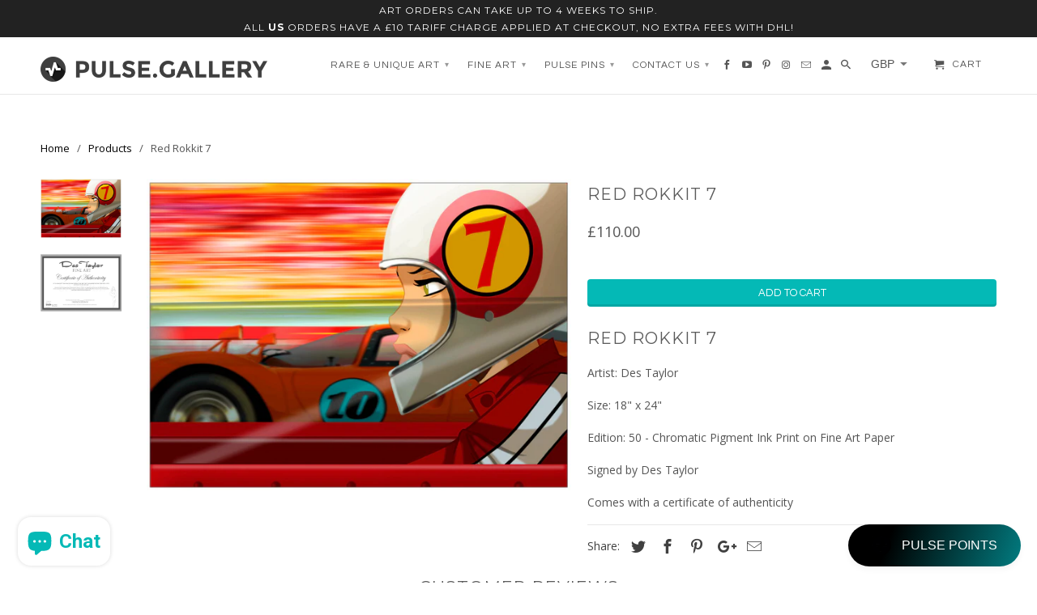

--- FILE ---
content_type: text/html; charset=utf-8
request_url: https://pulse.gallery/products/red-rokkit-7
body_size: 44263
content:
<!DOCTYPE html>
<!--[if lt IE 7 ]><html class="ie ie6" lang="en"> <![endif]-->
<!--[if IE 7 ]><html class="ie ie7" lang="en"> <![endif]-->
<!--[if IE 8 ]><html class="ie ie8" lang="en"> <![endif]-->
<!--[if IE 9 ]><html class="ie ie9" lang="en"> <![endif]-->
<!--[if (gte IE 10)|!(IE)]><!--><html lang="en"> <!--<![endif]-->
  <head>
 

    <script>
  var wpShopifyTracking = {}

  

  
    wpShopifyTracking.product =
      {
        collections: 'Des Taylor',
        tags: 'des taylor'
      }
  
</script>

    <meta charset="utf-8">
    <meta http-equiv="cleartype" content="on">
    <meta name="robots" content="index,follow">

    
    <title>Red Rokkit 7 - Pulse Gallery</title>

    
      <meta name="description" content="Red Rokkit 7 Artist: Des Taylor Size: 18&quot; x 24&quot; Edition: 50 - Chromatic Pigment Ink Print on Fine Art Paper Signed by Des Taylor  Comes with a certificate of authenticity" />
    

    <!-- Custom Fonts -->
    
      <link href="//fonts.googleapis.com/css?family=.|Roboto:light,normal,bold|Montserrat:light,normal,bold|Questrial:light,normal,bold|Open+Sans:light,normal,bold" rel="stylesheet" type="text/css" />
    

    

<meta name="author" content="Pulse Gallery">
<meta property="og:url" content="https://pulse.gallery/products/red-rokkit-7">
<meta property="og:site_name" content="Pulse Gallery">


  <meta property="og:type" content="product">
  <meta property="og:title" content="Red Rokkit 7">
  
    <meta property="og:image" content="http://pulse.gallery/cdn/shop/products/sYM3mLR_8_600x.png?v=1663946488">
    <meta property="og:image:secure_url" content="https://pulse.gallery/cdn/shop/products/sYM3mLR_8_600x.png?v=1663946488">
    
  
    <meta property="og:image" content="http://pulse.gallery/cdn/shop/products/Slide2_26314956-140e-4d99-a125-ee16180c5d9f_600x.jpg?v=1663946462">
    <meta property="og:image:secure_url" content="https://pulse.gallery/cdn/shop/products/Slide2_26314956-140e-4d99-a125-ee16180c5d9f_600x.jpg?v=1663946462">
    
  
  <meta property="og:price:amount" content="110.00">
  <meta property="og:price:currency" content="GBP">


  <meta property="og:description" content="Red Rokkit 7 Artist: Des Taylor Size: 18&quot; x 24&quot; Edition: 50 - Chromatic Pigment Ink Print on Fine Art Paper Signed by Des Taylor  Comes with a certificate of authenticity">




  <meta name="twitter:site" content="@shopify">

<meta name="twitter:card" content="summary">

  <meta name="twitter:title" content="Red Rokkit 7">
  <meta name="twitter:description" content="Red Rokkit 7
Artist: Des Taylor
Size: 18&quot; x 24&quot;
Edition: 50 - Chromatic Pigment Ink Print on Fine Art Paper
Signed by Des Taylor 
Comes with a certificate of authenticity">
  <meta name="twitter:image" content="https://pulse.gallery/cdn/shop/products/sYM3mLR_8_240x.png?v=1663946488">
  <meta name="twitter:image:width" content="240">
  <meta name="twitter:image:height" content="240">


    
    

    <!-- Mobile Specific Metas -->
    <meta name="HandheldFriendly" content="True">
    <meta name="MobileOptimized" content="320">
    <meta name="viewport" content="width=device-width,initial-scale=1">
    <meta name="theme-color" content="#ffffff">

    <!-- Stylesheets for Retina 4.1.6 -->
    <link href="//pulse.gallery/cdn/shop/t/4/assets/styles.scss.css?v=165827187766356197831715333360" rel="stylesheet" type="text/css" media="all" />
    <!--[if lte IE 9]>
      <link href="//pulse.gallery/cdn/shop/t/4/assets/ie.css?v=16370617434440559491679315592" rel="stylesheet" type="text/css" media="all" />
    <![endif]-->

    
      <link rel="shortcut icon" type="image/x-icon" href="//pulse.gallery/cdn/shop/files/Untitled_Artwork_15_small.png?v=1645180733">
    

    <link rel="canonical" href="https://pulse.gallery/products/red-rokkit-7" />

    

    <script src="//pulse.gallery/cdn/shop/t/4/assets/app.js?v=94424483668483308761753185643" type="text/javascript"></script>
    <script>window.performance && window.performance.mark && window.performance.mark('shopify.content_for_header.start');</script><meta name="facebook-domain-verification" content="jva3288ourpylg1chon9w4fjxevl6n">
<meta name="google-site-verification" content="oPc1XDSvK0ywBD9Fgd2YDjfnbqJwOOA1slGIaUo81pI">
<meta id="shopify-digital-wallet" name="shopify-digital-wallet" content="/55512957111/digital_wallets/dialog">
<meta name="shopify-checkout-api-token" content="50b89cf479ebeeea0ee80536c88a42df">
<link rel="alternate" hreflang="x-default" href="https://gallery-pulse.myshopify.com/products/red-rokkit-7">
<link rel="alternate" hreflang="en" href="https://gallery-pulse.myshopify.com/products/red-rokkit-7">
<link rel="alternate" hreflang="en-GB" href="https://pulse.gallery/products/red-rokkit-7">
<link rel="alternate" hreflang="zh-Hant-GB" href="https://pulse.gallery/zh/products/red-rokkit-7">
<link rel="alternate" hreflang="kw-GB" href="https://pulse.gallery/kw/products/red-rokkit-7">
<link rel="alternate" hreflang="fr-GB" href="https://pulse.gallery/fr/products/red-rokkit-7">
<link rel="alternate" hreflang="de-GB" href="https://pulse.gallery/de/products/red-rokkit-7">
<link rel="alternate" hreflang="ga-GB" href="https://pulse.gallery/ga/products/red-rokkit-7">
<link rel="alternate" hreflang="it-GB" href="https://pulse.gallery/it/products/red-rokkit-7">
<link rel="alternate" hreflang="ja-GB" href="https://pulse.gallery/ja/products/red-rokkit-7">
<link rel="alternate" hreflang="ko-GB" href="https://pulse.gallery/ko/products/red-rokkit-7">
<link rel="alternate" hreflang="no-GB" href="https://pulse.gallery/no/products/red-rokkit-7">
<link rel="alternate" hreflang="pl-GB" href="https://pulse.gallery/pl/products/red-rokkit-7">
<link rel="alternate" hreflang="pt-GB" href="https://pulse.gallery/pt/products/red-rokkit-7">
<link rel="alternate" hreflang="gd-GB" href="https://pulse.gallery/gd/products/red-rokkit-7">
<link rel="alternate" hreflang="es-GB" href="https://pulse.gallery/es/products/red-rokkit-7">
<link rel="alternate" hreflang="uk-GB" href="https://pulse.gallery/uk/products/red-rokkit-7">
<link rel="alternate" hreflang="cy-GB" href="https://pulse.gallery/cy/products/red-rokkit-7">
<link rel="alternate" hreflang="nl-GB" href="https://pulse.gallery/nl/products/red-rokkit-7">
<link rel="alternate" hreflang="en-AC" href="https://pulse.gallery/products/red-rokkit-7">
<link rel="alternate" hreflang="zh-Hant-AC" href="https://pulse.gallery/zh/products/red-rokkit-7">
<link rel="alternate" hreflang="kw-AC" href="https://pulse.gallery/kw/products/red-rokkit-7">
<link rel="alternate" hreflang="fr-AC" href="https://pulse.gallery/fr/products/red-rokkit-7">
<link rel="alternate" hreflang="de-AC" href="https://pulse.gallery/de/products/red-rokkit-7">
<link rel="alternate" hreflang="ga-AC" href="https://pulse.gallery/ga/products/red-rokkit-7">
<link rel="alternate" hreflang="it-AC" href="https://pulse.gallery/it/products/red-rokkit-7">
<link rel="alternate" hreflang="ja-AC" href="https://pulse.gallery/ja/products/red-rokkit-7">
<link rel="alternate" hreflang="ko-AC" href="https://pulse.gallery/ko/products/red-rokkit-7">
<link rel="alternate" hreflang="no-AC" href="https://pulse.gallery/no/products/red-rokkit-7">
<link rel="alternate" hreflang="pl-AC" href="https://pulse.gallery/pl/products/red-rokkit-7">
<link rel="alternate" hreflang="pt-AC" href="https://pulse.gallery/pt/products/red-rokkit-7">
<link rel="alternate" hreflang="gd-AC" href="https://pulse.gallery/gd/products/red-rokkit-7">
<link rel="alternate" hreflang="es-AC" href="https://pulse.gallery/es/products/red-rokkit-7">
<link rel="alternate" hreflang="uk-AC" href="https://pulse.gallery/uk/products/red-rokkit-7">
<link rel="alternate" hreflang="cy-AC" href="https://pulse.gallery/cy/products/red-rokkit-7">
<link rel="alternate" hreflang="nl-AC" href="https://pulse.gallery/nl/products/red-rokkit-7">
<link rel="alternate" hreflang="en-AD" href="https://pulse.gallery/products/red-rokkit-7">
<link rel="alternate" hreflang="zh-Hant-AD" href="https://pulse.gallery/zh/products/red-rokkit-7">
<link rel="alternate" hreflang="kw-AD" href="https://pulse.gallery/kw/products/red-rokkit-7">
<link rel="alternate" hreflang="fr-AD" href="https://pulse.gallery/fr/products/red-rokkit-7">
<link rel="alternate" hreflang="de-AD" href="https://pulse.gallery/de/products/red-rokkit-7">
<link rel="alternate" hreflang="ga-AD" href="https://pulse.gallery/ga/products/red-rokkit-7">
<link rel="alternate" hreflang="it-AD" href="https://pulse.gallery/it/products/red-rokkit-7">
<link rel="alternate" hreflang="ja-AD" href="https://pulse.gallery/ja/products/red-rokkit-7">
<link rel="alternate" hreflang="ko-AD" href="https://pulse.gallery/ko/products/red-rokkit-7">
<link rel="alternate" hreflang="no-AD" href="https://pulse.gallery/no/products/red-rokkit-7">
<link rel="alternate" hreflang="pl-AD" href="https://pulse.gallery/pl/products/red-rokkit-7">
<link rel="alternate" hreflang="pt-AD" href="https://pulse.gallery/pt/products/red-rokkit-7">
<link rel="alternate" hreflang="gd-AD" href="https://pulse.gallery/gd/products/red-rokkit-7">
<link rel="alternate" hreflang="es-AD" href="https://pulse.gallery/es/products/red-rokkit-7">
<link rel="alternate" hreflang="uk-AD" href="https://pulse.gallery/uk/products/red-rokkit-7">
<link rel="alternate" hreflang="cy-AD" href="https://pulse.gallery/cy/products/red-rokkit-7">
<link rel="alternate" hreflang="nl-AD" href="https://pulse.gallery/nl/products/red-rokkit-7">
<link rel="alternate" hreflang="en-AE" href="https://pulse.gallery/products/red-rokkit-7">
<link rel="alternate" hreflang="zh-Hant-AE" href="https://pulse.gallery/zh/products/red-rokkit-7">
<link rel="alternate" hreflang="kw-AE" href="https://pulse.gallery/kw/products/red-rokkit-7">
<link rel="alternate" hreflang="fr-AE" href="https://pulse.gallery/fr/products/red-rokkit-7">
<link rel="alternate" hreflang="de-AE" href="https://pulse.gallery/de/products/red-rokkit-7">
<link rel="alternate" hreflang="ga-AE" href="https://pulse.gallery/ga/products/red-rokkit-7">
<link rel="alternate" hreflang="it-AE" href="https://pulse.gallery/it/products/red-rokkit-7">
<link rel="alternate" hreflang="ja-AE" href="https://pulse.gallery/ja/products/red-rokkit-7">
<link rel="alternate" hreflang="ko-AE" href="https://pulse.gallery/ko/products/red-rokkit-7">
<link rel="alternate" hreflang="no-AE" href="https://pulse.gallery/no/products/red-rokkit-7">
<link rel="alternate" hreflang="pl-AE" href="https://pulse.gallery/pl/products/red-rokkit-7">
<link rel="alternate" hreflang="pt-AE" href="https://pulse.gallery/pt/products/red-rokkit-7">
<link rel="alternate" hreflang="gd-AE" href="https://pulse.gallery/gd/products/red-rokkit-7">
<link rel="alternate" hreflang="es-AE" href="https://pulse.gallery/es/products/red-rokkit-7">
<link rel="alternate" hreflang="uk-AE" href="https://pulse.gallery/uk/products/red-rokkit-7">
<link rel="alternate" hreflang="cy-AE" href="https://pulse.gallery/cy/products/red-rokkit-7">
<link rel="alternate" hreflang="nl-AE" href="https://pulse.gallery/nl/products/red-rokkit-7">
<link rel="alternate" hreflang="en-AF" href="https://pulse.gallery/products/red-rokkit-7">
<link rel="alternate" hreflang="zh-Hant-AF" href="https://pulse.gallery/zh/products/red-rokkit-7">
<link rel="alternate" hreflang="kw-AF" href="https://pulse.gallery/kw/products/red-rokkit-7">
<link rel="alternate" hreflang="fr-AF" href="https://pulse.gallery/fr/products/red-rokkit-7">
<link rel="alternate" hreflang="de-AF" href="https://pulse.gallery/de/products/red-rokkit-7">
<link rel="alternate" hreflang="ga-AF" href="https://pulse.gallery/ga/products/red-rokkit-7">
<link rel="alternate" hreflang="it-AF" href="https://pulse.gallery/it/products/red-rokkit-7">
<link rel="alternate" hreflang="ja-AF" href="https://pulse.gallery/ja/products/red-rokkit-7">
<link rel="alternate" hreflang="ko-AF" href="https://pulse.gallery/ko/products/red-rokkit-7">
<link rel="alternate" hreflang="no-AF" href="https://pulse.gallery/no/products/red-rokkit-7">
<link rel="alternate" hreflang="pl-AF" href="https://pulse.gallery/pl/products/red-rokkit-7">
<link rel="alternate" hreflang="pt-AF" href="https://pulse.gallery/pt/products/red-rokkit-7">
<link rel="alternate" hreflang="gd-AF" href="https://pulse.gallery/gd/products/red-rokkit-7">
<link rel="alternate" hreflang="es-AF" href="https://pulse.gallery/es/products/red-rokkit-7">
<link rel="alternate" hreflang="uk-AF" href="https://pulse.gallery/uk/products/red-rokkit-7">
<link rel="alternate" hreflang="cy-AF" href="https://pulse.gallery/cy/products/red-rokkit-7">
<link rel="alternate" hreflang="nl-AF" href="https://pulse.gallery/nl/products/red-rokkit-7">
<link rel="alternate" hreflang="en-AG" href="https://pulse.gallery/products/red-rokkit-7">
<link rel="alternate" hreflang="zh-Hant-AG" href="https://pulse.gallery/zh/products/red-rokkit-7">
<link rel="alternate" hreflang="kw-AG" href="https://pulse.gallery/kw/products/red-rokkit-7">
<link rel="alternate" hreflang="fr-AG" href="https://pulse.gallery/fr/products/red-rokkit-7">
<link rel="alternate" hreflang="de-AG" href="https://pulse.gallery/de/products/red-rokkit-7">
<link rel="alternate" hreflang="ga-AG" href="https://pulse.gallery/ga/products/red-rokkit-7">
<link rel="alternate" hreflang="it-AG" href="https://pulse.gallery/it/products/red-rokkit-7">
<link rel="alternate" hreflang="ja-AG" href="https://pulse.gallery/ja/products/red-rokkit-7">
<link rel="alternate" hreflang="ko-AG" href="https://pulse.gallery/ko/products/red-rokkit-7">
<link rel="alternate" hreflang="no-AG" href="https://pulse.gallery/no/products/red-rokkit-7">
<link rel="alternate" hreflang="pl-AG" href="https://pulse.gallery/pl/products/red-rokkit-7">
<link rel="alternate" hreflang="pt-AG" href="https://pulse.gallery/pt/products/red-rokkit-7">
<link rel="alternate" hreflang="gd-AG" href="https://pulse.gallery/gd/products/red-rokkit-7">
<link rel="alternate" hreflang="es-AG" href="https://pulse.gallery/es/products/red-rokkit-7">
<link rel="alternate" hreflang="uk-AG" href="https://pulse.gallery/uk/products/red-rokkit-7">
<link rel="alternate" hreflang="cy-AG" href="https://pulse.gallery/cy/products/red-rokkit-7">
<link rel="alternate" hreflang="nl-AG" href="https://pulse.gallery/nl/products/red-rokkit-7">
<link rel="alternate" hreflang="en-AI" href="https://pulse.gallery/products/red-rokkit-7">
<link rel="alternate" hreflang="zh-Hant-AI" href="https://pulse.gallery/zh/products/red-rokkit-7">
<link rel="alternate" hreflang="kw-AI" href="https://pulse.gallery/kw/products/red-rokkit-7">
<link rel="alternate" hreflang="fr-AI" href="https://pulse.gallery/fr/products/red-rokkit-7">
<link rel="alternate" hreflang="de-AI" href="https://pulse.gallery/de/products/red-rokkit-7">
<link rel="alternate" hreflang="ga-AI" href="https://pulse.gallery/ga/products/red-rokkit-7">
<link rel="alternate" hreflang="it-AI" href="https://pulse.gallery/it/products/red-rokkit-7">
<link rel="alternate" hreflang="ja-AI" href="https://pulse.gallery/ja/products/red-rokkit-7">
<link rel="alternate" hreflang="ko-AI" href="https://pulse.gallery/ko/products/red-rokkit-7">
<link rel="alternate" hreflang="no-AI" href="https://pulse.gallery/no/products/red-rokkit-7">
<link rel="alternate" hreflang="pl-AI" href="https://pulse.gallery/pl/products/red-rokkit-7">
<link rel="alternate" hreflang="pt-AI" href="https://pulse.gallery/pt/products/red-rokkit-7">
<link rel="alternate" hreflang="gd-AI" href="https://pulse.gallery/gd/products/red-rokkit-7">
<link rel="alternate" hreflang="es-AI" href="https://pulse.gallery/es/products/red-rokkit-7">
<link rel="alternate" hreflang="uk-AI" href="https://pulse.gallery/uk/products/red-rokkit-7">
<link rel="alternate" hreflang="cy-AI" href="https://pulse.gallery/cy/products/red-rokkit-7">
<link rel="alternate" hreflang="nl-AI" href="https://pulse.gallery/nl/products/red-rokkit-7">
<link rel="alternate" hreflang="en-AL" href="https://pulse.gallery/products/red-rokkit-7">
<link rel="alternate" hreflang="zh-Hant-AL" href="https://pulse.gallery/zh/products/red-rokkit-7">
<link rel="alternate" hreflang="kw-AL" href="https://pulse.gallery/kw/products/red-rokkit-7">
<link rel="alternate" hreflang="fr-AL" href="https://pulse.gallery/fr/products/red-rokkit-7">
<link rel="alternate" hreflang="de-AL" href="https://pulse.gallery/de/products/red-rokkit-7">
<link rel="alternate" hreflang="ga-AL" href="https://pulse.gallery/ga/products/red-rokkit-7">
<link rel="alternate" hreflang="it-AL" href="https://pulse.gallery/it/products/red-rokkit-7">
<link rel="alternate" hreflang="ja-AL" href="https://pulse.gallery/ja/products/red-rokkit-7">
<link rel="alternate" hreflang="ko-AL" href="https://pulse.gallery/ko/products/red-rokkit-7">
<link rel="alternate" hreflang="no-AL" href="https://pulse.gallery/no/products/red-rokkit-7">
<link rel="alternate" hreflang="pl-AL" href="https://pulse.gallery/pl/products/red-rokkit-7">
<link rel="alternate" hreflang="pt-AL" href="https://pulse.gallery/pt/products/red-rokkit-7">
<link rel="alternate" hreflang="gd-AL" href="https://pulse.gallery/gd/products/red-rokkit-7">
<link rel="alternate" hreflang="es-AL" href="https://pulse.gallery/es/products/red-rokkit-7">
<link rel="alternate" hreflang="uk-AL" href="https://pulse.gallery/uk/products/red-rokkit-7">
<link rel="alternate" hreflang="cy-AL" href="https://pulse.gallery/cy/products/red-rokkit-7">
<link rel="alternate" hreflang="nl-AL" href="https://pulse.gallery/nl/products/red-rokkit-7">
<link rel="alternate" hreflang="en-AM" href="https://pulse.gallery/products/red-rokkit-7">
<link rel="alternate" hreflang="zh-Hant-AM" href="https://pulse.gallery/zh/products/red-rokkit-7">
<link rel="alternate" hreflang="kw-AM" href="https://pulse.gallery/kw/products/red-rokkit-7">
<link rel="alternate" hreflang="fr-AM" href="https://pulse.gallery/fr/products/red-rokkit-7">
<link rel="alternate" hreflang="de-AM" href="https://pulse.gallery/de/products/red-rokkit-7">
<link rel="alternate" hreflang="ga-AM" href="https://pulse.gallery/ga/products/red-rokkit-7">
<link rel="alternate" hreflang="it-AM" href="https://pulse.gallery/it/products/red-rokkit-7">
<link rel="alternate" hreflang="ja-AM" href="https://pulse.gallery/ja/products/red-rokkit-7">
<link rel="alternate" hreflang="ko-AM" href="https://pulse.gallery/ko/products/red-rokkit-7">
<link rel="alternate" hreflang="no-AM" href="https://pulse.gallery/no/products/red-rokkit-7">
<link rel="alternate" hreflang="pl-AM" href="https://pulse.gallery/pl/products/red-rokkit-7">
<link rel="alternate" hreflang="pt-AM" href="https://pulse.gallery/pt/products/red-rokkit-7">
<link rel="alternate" hreflang="gd-AM" href="https://pulse.gallery/gd/products/red-rokkit-7">
<link rel="alternate" hreflang="es-AM" href="https://pulse.gallery/es/products/red-rokkit-7">
<link rel="alternate" hreflang="uk-AM" href="https://pulse.gallery/uk/products/red-rokkit-7">
<link rel="alternate" hreflang="cy-AM" href="https://pulse.gallery/cy/products/red-rokkit-7">
<link rel="alternate" hreflang="nl-AM" href="https://pulse.gallery/nl/products/red-rokkit-7">
<link rel="alternate" hreflang="en-AO" href="https://pulse.gallery/products/red-rokkit-7">
<link rel="alternate" hreflang="zh-Hant-AO" href="https://pulse.gallery/zh/products/red-rokkit-7">
<link rel="alternate" hreflang="kw-AO" href="https://pulse.gallery/kw/products/red-rokkit-7">
<link rel="alternate" hreflang="fr-AO" href="https://pulse.gallery/fr/products/red-rokkit-7">
<link rel="alternate" hreflang="de-AO" href="https://pulse.gallery/de/products/red-rokkit-7">
<link rel="alternate" hreflang="ga-AO" href="https://pulse.gallery/ga/products/red-rokkit-7">
<link rel="alternate" hreflang="it-AO" href="https://pulse.gallery/it/products/red-rokkit-7">
<link rel="alternate" hreflang="ja-AO" href="https://pulse.gallery/ja/products/red-rokkit-7">
<link rel="alternate" hreflang="ko-AO" href="https://pulse.gallery/ko/products/red-rokkit-7">
<link rel="alternate" hreflang="no-AO" href="https://pulse.gallery/no/products/red-rokkit-7">
<link rel="alternate" hreflang="pl-AO" href="https://pulse.gallery/pl/products/red-rokkit-7">
<link rel="alternate" hreflang="pt-AO" href="https://pulse.gallery/pt/products/red-rokkit-7">
<link rel="alternate" hreflang="gd-AO" href="https://pulse.gallery/gd/products/red-rokkit-7">
<link rel="alternate" hreflang="es-AO" href="https://pulse.gallery/es/products/red-rokkit-7">
<link rel="alternate" hreflang="uk-AO" href="https://pulse.gallery/uk/products/red-rokkit-7">
<link rel="alternate" hreflang="cy-AO" href="https://pulse.gallery/cy/products/red-rokkit-7">
<link rel="alternate" hreflang="nl-AO" href="https://pulse.gallery/nl/products/red-rokkit-7">
<link rel="alternate" hreflang="en-AR" href="https://pulse.gallery/products/red-rokkit-7">
<link rel="alternate" hreflang="zh-Hant-AR" href="https://pulse.gallery/zh/products/red-rokkit-7">
<link rel="alternate" hreflang="kw-AR" href="https://pulse.gallery/kw/products/red-rokkit-7">
<link rel="alternate" hreflang="fr-AR" href="https://pulse.gallery/fr/products/red-rokkit-7">
<link rel="alternate" hreflang="de-AR" href="https://pulse.gallery/de/products/red-rokkit-7">
<link rel="alternate" hreflang="ga-AR" href="https://pulse.gallery/ga/products/red-rokkit-7">
<link rel="alternate" hreflang="it-AR" href="https://pulse.gallery/it/products/red-rokkit-7">
<link rel="alternate" hreflang="ja-AR" href="https://pulse.gallery/ja/products/red-rokkit-7">
<link rel="alternate" hreflang="ko-AR" href="https://pulse.gallery/ko/products/red-rokkit-7">
<link rel="alternate" hreflang="no-AR" href="https://pulse.gallery/no/products/red-rokkit-7">
<link rel="alternate" hreflang="pl-AR" href="https://pulse.gallery/pl/products/red-rokkit-7">
<link rel="alternate" hreflang="pt-AR" href="https://pulse.gallery/pt/products/red-rokkit-7">
<link rel="alternate" hreflang="gd-AR" href="https://pulse.gallery/gd/products/red-rokkit-7">
<link rel="alternate" hreflang="es-AR" href="https://pulse.gallery/es/products/red-rokkit-7">
<link rel="alternate" hreflang="uk-AR" href="https://pulse.gallery/uk/products/red-rokkit-7">
<link rel="alternate" hreflang="cy-AR" href="https://pulse.gallery/cy/products/red-rokkit-7">
<link rel="alternate" hreflang="nl-AR" href="https://pulse.gallery/nl/products/red-rokkit-7">
<link rel="alternate" hreflang="en-AT" href="https://pulse.gallery/products/red-rokkit-7">
<link rel="alternate" hreflang="zh-Hant-AT" href="https://pulse.gallery/zh/products/red-rokkit-7">
<link rel="alternate" hreflang="kw-AT" href="https://pulse.gallery/kw/products/red-rokkit-7">
<link rel="alternate" hreflang="fr-AT" href="https://pulse.gallery/fr/products/red-rokkit-7">
<link rel="alternate" hreflang="de-AT" href="https://pulse.gallery/de/products/red-rokkit-7">
<link rel="alternate" hreflang="ga-AT" href="https://pulse.gallery/ga/products/red-rokkit-7">
<link rel="alternate" hreflang="it-AT" href="https://pulse.gallery/it/products/red-rokkit-7">
<link rel="alternate" hreflang="ja-AT" href="https://pulse.gallery/ja/products/red-rokkit-7">
<link rel="alternate" hreflang="ko-AT" href="https://pulse.gallery/ko/products/red-rokkit-7">
<link rel="alternate" hreflang="no-AT" href="https://pulse.gallery/no/products/red-rokkit-7">
<link rel="alternate" hreflang="pl-AT" href="https://pulse.gallery/pl/products/red-rokkit-7">
<link rel="alternate" hreflang="pt-AT" href="https://pulse.gallery/pt/products/red-rokkit-7">
<link rel="alternate" hreflang="gd-AT" href="https://pulse.gallery/gd/products/red-rokkit-7">
<link rel="alternate" hreflang="es-AT" href="https://pulse.gallery/es/products/red-rokkit-7">
<link rel="alternate" hreflang="uk-AT" href="https://pulse.gallery/uk/products/red-rokkit-7">
<link rel="alternate" hreflang="cy-AT" href="https://pulse.gallery/cy/products/red-rokkit-7">
<link rel="alternate" hreflang="nl-AT" href="https://pulse.gallery/nl/products/red-rokkit-7">
<link rel="alternate" hreflang="en-AU" href="https://pulse.gallery/products/red-rokkit-7">
<link rel="alternate" hreflang="zh-Hant-AU" href="https://pulse.gallery/zh/products/red-rokkit-7">
<link rel="alternate" hreflang="kw-AU" href="https://pulse.gallery/kw/products/red-rokkit-7">
<link rel="alternate" hreflang="fr-AU" href="https://pulse.gallery/fr/products/red-rokkit-7">
<link rel="alternate" hreflang="de-AU" href="https://pulse.gallery/de/products/red-rokkit-7">
<link rel="alternate" hreflang="ga-AU" href="https://pulse.gallery/ga/products/red-rokkit-7">
<link rel="alternate" hreflang="it-AU" href="https://pulse.gallery/it/products/red-rokkit-7">
<link rel="alternate" hreflang="ja-AU" href="https://pulse.gallery/ja/products/red-rokkit-7">
<link rel="alternate" hreflang="ko-AU" href="https://pulse.gallery/ko/products/red-rokkit-7">
<link rel="alternate" hreflang="no-AU" href="https://pulse.gallery/no/products/red-rokkit-7">
<link rel="alternate" hreflang="pl-AU" href="https://pulse.gallery/pl/products/red-rokkit-7">
<link rel="alternate" hreflang="pt-AU" href="https://pulse.gallery/pt/products/red-rokkit-7">
<link rel="alternate" hreflang="gd-AU" href="https://pulse.gallery/gd/products/red-rokkit-7">
<link rel="alternate" hreflang="es-AU" href="https://pulse.gallery/es/products/red-rokkit-7">
<link rel="alternate" hreflang="uk-AU" href="https://pulse.gallery/uk/products/red-rokkit-7">
<link rel="alternate" hreflang="cy-AU" href="https://pulse.gallery/cy/products/red-rokkit-7">
<link rel="alternate" hreflang="nl-AU" href="https://pulse.gallery/nl/products/red-rokkit-7">
<link rel="alternate" hreflang="en-AW" href="https://pulse.gallery/products/red-rokkit-7">
<link rel="alternate" hreflang="zh-Hant-AW" href="https://pulse.gallery/zh/products/red-rokkit-7">
<link rel="alternate" hreflang="kw-AW" href="https://pulse.gallery/kw/products/red-rokkit-7">
<link rel="alternate" hreflang="fr-AW" href="https://pulse.gallery/fr/products/red-rokkit-7">
<link rel="alternate" hreflang="de-AW" href="https://pulse.gallery/de/products/red-rokkit-7">
<link rel="alternate" hreflang="ga-AW" href="https://pulse.gallery/ga/products/red-rokkit-7">
<link rel="alternate" hreflang="it-AW" href="https://pulse.gallery/it/products/red-rokkit-7">
<link rel="alternate" hreflang="ja-AW" href="https://pulse.gallery/ja/products/red-rokkit-7">
<link rel="alternate" hreflang="ko-AW" href="https://pulse.gallery/ko/products/red-rokkit-7">
<link rel="alternate" hreflang="no-AW" href="https://pulse.gallery/no/products/red-rokkit-7">
<link rel="alternate" hreflang="pl-AW" href="https://pulse.gallery/pl/products/red-rokkit-7">
<link rel="alternate" hreflang="pt-AW" href="https://pulse.gallery/pt/products/red-rokkit-7">
<link rel="alternate" hreflang="gd-AW" href="https://pulse.gallery/gd/products/red-rokkit-7">
<link rel="alternate" hreflang="es-AW" href="https://pulse.gallery/es/products/red-rokkit-7">
<link rel="alternate" hreflang="uk-AW" href="https://pulse.gallery/uk/products/red-rokkit-7">
<link rel="alternate" hreflang="cy-AW" href="https://pulse.gallery/cy/products/red-rokkit-7">
<link rel="alternate" hreflang="nl-AW" href="https://pulse.gallery/nl/products/red-rokkit-7">
<link rel="alternate" hreflang="en-AX" href="https://pulse.gallery/products/red-rokkit-7">
<link rel="alternate" hreflang="zh-Hant-AX" href="https://pulse.gallery/zh/products/red-rokkit-7">
<link rel="alternate" hreflang="kw-AX" href="https://pulse.gallery/kw/products/red-rokkit-7">
<link rel="alternate" hreflang="fr-AX" href="https://pulse.gallery/fr/products/red-rokkit-7">
<link rel="alternate" hreflang="de-AX" href="https://pulse.gallery/de/products/red-rokkit-7">
<link rel="alternate" hreflang="ga-AX" href="https://pulse.gallery/ga/products/red-rokkit-7">
<link rel="alternate" hreflang="it-AX" href="https://pulse.gallery/it/products/red-rokkit-7">
<link rel="alternate" hreflang="ja-AX" href="https://pulse.gallery/ja/products/red-rokkit-7">
<link rel="alternate" hreflang="ko-AX" href="https://pulse.gallery/ko/products/red-rokkit-7">
<link rel="alternate" hreflang="no-AX" href="https://pulse.gallery/no/products/red-rokkit-7">
<link rel="alternate" hreflang="pl-AX" href="https://pulse.gallery/pl/products/red-rokkit-7">
<link rel="alternate" hreflang="pt-AX" href="https://pulse.gallery/pt/products/red-rokkit-7">
<link rel="alternate" hreflang="gd-AX" href="https://pulse.gallery/gd/products/red-rokkit-7">
<link rel="alternate" hreflang="es-AX" href="https://pulse.gallery/es/products/red-rokkit-7">
<link rel="alternate" hreflang="uk-AX" href="https://pulse.gallery/uk/products/red-rokkit-7">
<link rel="alternate" hreflang="cy-AX" href="https://pulse.gallery/cy/products/red-rokkit-7">
<link rel="alternate" hreflang="nl-AX" href="https://pulse.gallery/nl/products/red-rokkit-7">
<link rel="alternate" hreflang="en-AZ" href="https://pulse.gallery/products/red-rokkit-7">
<link rel="alternate" hreflang="zh-Hant-AZ" href="https://pulse.gallery/zh/products/red-rokkit-7">
<link rel="alternate" hreflang="kw-AZ" href="https://pulse.gallery/kw/products/red-rokkit-7">
<link rel="alternate" hreflang="fr-AZ" href="https://pulse.gallery/fr/products/red-rokkit-7">
<link rel="alternate" hreflang="de-AZ" href="https://pulse.gallery/de/products/red-rokkit-7">
<link rel="alternate" hreflang="ga-AZ" href="https://pulse.gallery/ga/products/red-rokkit-7">
<link rel="alternate" hreflang="it-AZ" href="https://pulse.gallery/it/products/red-rokkit-7">
<link rel="alternate" hreflang="ja-AZ" href="https://pulse.gallery/ja/products/red-rokkit-7">
<link rel="alternate" hreflang="ko-AZ" href="https://pulse.gallery/ko/products/red-rokkit-7">
<link rel="alternate" hreflang="no-AZ" href="https://pulse.gallery/no/products/red-rokkit-7">
<link rel="alternate" hreflang="pl-AZ" href="https://pulse.gallery/pl/products/red-rokkit-7">
<link rel="alternate" hreflang="pt-AZ" href="https://pulse.gallery/pt/products/red-rokkit-7">
<link rel="alternate" hreflang="gd-AZ" href="https://pulse.gallery/gd/products/red-rokkit-7">
<link rel="alternate" hreflang="es-AZ" href="https://pulse.gallery/es/products/red-rokkit-7">
<link rel="alternate" hreflang="uk-AZ" href="https://pulse.gallery/uk/products/red-rokkit-7">
<link rel="alternate" hreflang="cy-AZ" href="https://pulse.gallery/cy/products/red-rokkit-7">
<link rel="alternate" hreflang="nl-AZ" href="https://pulse.gallery/nl/products/red-rokkit-7">
<link rel="alternate" hreflang="en-BA" href="https://pulse.gallery/products/red-rokkit-7">
<link rel="alternate" hreflang="zh-Hant-BA" href="https://pulse.gallery/zh/products/red-rokkit-7">
<link rel="alternate" hreflang="kw-BA" href="https://pulse.gallery/kw/products/red-rokkit-7">
<link rel="alternate" hreflang="fr-BA" href="https://pulse.gallery/fr/products/red-rokkit-7">
<link rel="alternate" hreflang="de-BA" href="https://pulse.gallery/de/products/red-rokkit-7">
<link rel="alternate" hreflang="ga-BA" href="https://pulse.gallery/ga/products/red-rokkit-7">
<link rel="alternate" hreflang="it-BA" href="https://pulse.gallery/it/products/red-rokkit-7">
<link rel="alternate" hreflang="ja-BA" href="https://pulse.gallery/ja/products/red-rokkit-7">
<link rel="alternate" hreflang="ko-BA" href="https://pulse.gallery/ko/products/red-rokkit-7">
<link rel="alternate" hreflang="no-BA" href="https://pulse.gallery/no/products/red-rokkit-7">
<link rel="alternate" hreflang="pl-BA" href="https://pulse.gallery/pl/products/red-rokkit-7">
<link rel="alternate" hreflang="pt-BA" href="https://pulse.gallery/pt/products/red-rokkit-7">
<link rel="alternate" hreflang="gd-BA" href="https://pulse.gallery/gd/products/red-rokkit-7">
<link rel="alternate" hreflang="es-BA" href="https://pulse.gallery/es/products/red-rokkit-7">
<link rel="alternate" hreflang="uk-BA" href="https://pulse.gallery/uk/products/red-rokkit-7">
<link rel="alternate" hreflang="cy-BA" href="https://pulse.gallery/cy/products/red-rokkit-7">
<link rel="alternate" hreflang="nl-BA" href="https://pulse.gallery/nl/products/red-rokkit-7">
<link rel="alternate" hreflang="en-BB" href="https://pulse.gallery/products/red-rokkit-7">
<link rel="alternate" hreflang="zh-Hant-BB" href="https://pulse.gallery/zh/products/red-rokkit-7">
<link rel="alternate" hreflang="kw-BB" href="https://pulse.gallery/kw/products/red-rokkit-7">
<link rel="alternate" hreflang="fr-BB" href="https://pulse.gallery/fr/products/red-rokkit-7">
<link rel="alternate" hreflang="de-BB" href="https://pulse.gallery/de/products/red-rokkit-7">
<link rel="alternate" hreflang="ga-BB" href="https://pulse.gallery/ga/products/red-rokkit-7">
<link rel="alternate" hreflang="it-BB" href="https://pulse.gallery/it/products/red-rokkit-7">
<link rel="alternate" hreflang="ja-BB" href="https://pulse.gallery/ja/products/red-rokkit-7">
<link rel="alternate" hreflang="ko-BB" href="https://pulse.gallery/ko/products/red-rokkit-7">
<link rel="alternate" hreflang="no-BB" href="https://pulse.gallery/no/products/red-rokkit-7">
<link rel="alternate" hreflang="pl-BB" href="https://pulse.gallery/pl/products/red-rokkit-7">
<link rel="alternate" hreflang="pt-BB" href="https://pulse.gallery/pt/products/red-rokkit-7">
<link rel="alternate" hreflang="gd-BB" href="https://pulse.gallery/gd/products/red-rokkit-7">
<link rel="alternate" hreflang="es-BB" href="https://pulse.gallery/es/products/red-rokkit-7">
<link rel="alternate" hreflang="uk-BB" href="https://pulse.gallery/uk/products/red-rokkit-7">
<link rel="alternate" hreflang="cy-BB" href="https://pulse.gallery/cy/products/red-rokkit-7">
<link rel="alternate" hreflang="nl-BB" href="https://pulse.gallery/nl/products/red-rokkit-7">
<link rel="alternate" hreflang="en-BD" href="https://pulse.gallery/products/red-rokkit-7">
<link rel="alternate" hreflang="zh-Hant-BD" href="https://pulse.gallery/zh/products/red-rokkit-7">
<link rel="alternate" hreflang="kw-BD" href="https://pulse.gallery/kw/products/red-rokkit-7">
<link rel="alternate" hreflang="fr-BD" href="https://pulse.gallery/fr/products/red-rokkit-7">
<link rel="alternate" hreflang="de-BD" href="https://pulse.gallery/de/products/red-rokkit-7">
<link rel="alternate" hreflang="ga-BD" href="https://pulse.gallery/ga/products/red-rokkit-7">
<link rel="alternate" hreflang="it-BD" href="https://pulse.gallery/it/products/red-rokkit-7">
<link rel="alternate" hreflang="ja-BD" href="https://pulse.gallery/ja/products/red-rokkit-7">
<link rel="alternate" hreflang="ko-BD" href="https://pulse.gallery/ko/products/red-rokkit-7">
<link rel="alternate" hreflang="no-BD" href="https://pulse.gallery/no/products/red-rokkit-7">
<link rel="alternate" hreflang="pl-BD" href="https://pulse.gallery/pl/products/red-rokkit-7">
<link rel="alternate" hreflang="pt-BD" href="https://pulse.gallery/pt/products/red-rokkit-7">
<link rel="alternate" hreflang="gd-BD" href="https://pulse.gallery/gd/products/red-rokkit-7">
<link rel="alternate" hreflang="es-BD" href="https://pulse.gallery/es/products/red-rokkit-7">
<link rel="alternate" hreflang="uk-BD" href="https://pulse.gallery/uk/products/red-rokkit-7">
<link rel="alternate" hreflang="cy-BD" href="https://pulse.gallery/cy/products/red-rokkit-7">
<link rel="alternate" hreflang="nl-BD" href="https://pulse.gallery/nl/products/red-rokkit-7">
<link rel="alternate" hreflang="en-BE" href="https://pulse.gallery/products/red-rokkit-7">
<link rel="alternate" hreflang="zh-Hant-BE" href="https://pulse.gallery/zh/products/red-rokkit-7">
<link rel="alternate" hreflang="kw-BE" href="https://pulse.gallery/kw/products/red-rokkit-7">
<link rel="alternate" hreflang="fr-BE" href="https://pulse.gallery/fr/products/red-rokkit-7">
<link rel="alternate" hreflang="de-BE" href="https://pulse.gallery/de/products/red-rokkit-7">
<link rel="alternate" hreflang="ga-BE" href="https://pulse.gallery/ga/products/red-rokkit-7">
<link rel="alternate" hreflang="it-BE" href="https://pulse.gallery/it/products/red-rokkit-7">
<link rel="alternate" hreflang="ja-BE" href="https://pulse.gallery/ja/products/red-rokkit-7">
<link rel="alternate" hreflang="ko-BE" href="https://pulse.gallery/ko/products/red-rokkit-7">
<link rel="alternate" hreflang="no-BE" href="https://pulse.gallery/no/products/red-rokkit-7">
<link rel="alternate" hreflang="pl-BE" href="https://pulse.gallery/pl/products/red-rokkit-7">
<link rel="alternate" hreflang="pt-BE" href="https://pulse.gallery/pt/products/red-rokkit-7">
<link rel="alternate" hreflang="gd-BE" href="https://pulse.gallery/gd/products/red-rokkit-7">
<link rel="alternate" hreflang="es-BE" href="https://pulse.gallery/es/products/red-rokkit-7">
<link rel="alternate" hreflang="uk-BE" href="https://pulse.gallery/uk/products/red-rokkit-7">
<link rel="alternate" hreflang="cy-BE" href="https://pulse.gallery/cy/products/red-rokkit-7">
<link rel="alternate" hreflang="nl-BE" href="https://pulse.gallery/nl/products/red-rokkit-7">
<link rel="alternate" hreflang="en-BF" href="https://pulse.gallery/products/red-rokkit-7">
<link rel="alternate" hreflang="zh-Hant-BF" href="https://pulse.gallery/zh/products/red-rokkit-7">
<link rel="alternate" hreflang="kw-BF" href="https://pulse.gallery/kw/products/red-rokkit-7">
<link rel="alternate" hreflang="fr-BF" href="https://pulse.gallery/fr/products/red-rokkit-7">
<link rel="alternate" hreflang="de-BF" href="https://pulse.gallery/de/products/red-rokkit-7">
<link rel="alternate" hreflang="ga-BF" href="https://pulse.gallery/ga/products/red-rokkit-7">
<link rel="alternate" hreflang="it-BF" href="https://pulse.gallery/it/products/red-rokkit-7">
<link rel="alternate" hreflang="ja-BF" href="https://pulse.gallery/ja/products/red-rokkit-7">
<link rel="alternate" hreflang="ko-BF" href="https://pulse.gallery/ko/products/red-rokkit-7">
<link rel="alternate" hreflang="no-BF" href="https://pulse.gallery/no/products/red-rokkit-7">
<link rel="alternate" hreflang="pl-BF" href="https://pulse.gallery/pl/products/red-rokkit-7">
<link rel="alternate" hreflang="pt-BF" href="https://pulse.gallery/pt/products/red-rokkit-7">
<link rel="alternate" hreflang="gd-BF" href="https://pulse.gallery/gd/products/red-rokkit-7">
<link rel="alternate" hreflang="es-BF" href="https://pulse.gallery/es/products/red-rokkit-7">
<link rel="alternate" hreflang="uk-BF" href="https://pulse.gallery/uk/products/red-rokkit-7">
<link rel="alternate" hreflang="cy-BF" href="https://pulse.gallery/cy/products/red-rokkit-7">
<link rel="alternate" hreflang="nl-BF" href="https://pulse.gallery/nl/products/red-rokkit-7">
<link rel="alternate" hreflang="en-BG" href="https://pulse.gallery/products/red-rokkit-7">
<link rel="alternate" hreflang="zh-Hant-BG" href="https://pulse.gallery/zh/products/red-rokkit-7">
<link rel="alternate" hreflang="kw-BG" href="https://pulse.gallery/kw/products/red-rokkit-7">
<link rel="alternate" hreflang="fr-BG" href="https://pulse.gallery/fr/products/red-rokkit-7">
<link rel="alternate" hreflang="de-BG" href="https://pulse.gallery/de/products/red-rokkit-7">
<link rel="alternate" hreflang="ga-BG" href="https://pulse.gallery/ga/products/red-rokkit-7">
<link rel="alternate" hreflang="it-BG" href="https://pulse.gallery/it/products/red-rokkit-7">
<link rel="alternate" hreflang="ja-BG" href="https://pulse.gallery/ja/products/red-rokkit-7">
<link rel="alternate" hreflang="ko-BG" href="https://pulse.gallery/ko/products/red-rokkit-7">
<link rel="alternate" hreflang="no-BG" href="https://pulse.gallery/no/products/red-rokkit-7">
<link rel="alternate" hreflang="pl-BG" href="https://pulse.gallery/pl/products/red-rokkit-7">
<link rel="alternate" hreflang="pt-BG" href="https://pulse.gallery/pt/products/red-rokkit-7">
<link rel="alternate" hreflang="gd-BG" href="https://pulse.gallery/gd/products/red-rokkit-7">
<link rel="alternate" hreflang="es-BG" href="https://pulse.gallery/es/products/red-rokkit-7">
<link rel="alternate" hreflang="uk-BG" href="https://pulse.gallery/uk/products/red-rokkit-7">
<link rel="alternate" hreflang="cy-BG" href="https://pulse.gallery/cy/products/red-rokkit-7">
<link rel="alternate" hreflang="nl-BG" href="https://pulse.gallery/nl/products/red-rokkit-7">
<link rel="alternate" hreflang="en-BH" href="https://pulse.gallery/products/red-rokkit-7">
<link rel="alternate" hreflang="zh-Hant-BH" href="https://pulse.gallery/zh/products/red-rokkit-7">
<link rel="alternate" hreflang="kw-BH" href="https://pulse.gallery/kw/products/red-rokkit-7">
<link rel="alternate" hreflang="fr-BH" href="https://pulse.gallery/fr/products/red-rokkit-7">
<link rel="alternate" hreflang="de-BH" href="https://pulse.gallery/de/products/red-rokkit-7">
<link rel="alternate" hreflang="ga-BH" href="https://pulse.gallery/ga/products/red-rokkit-7">
<link rel="alternate" hreflang="it-BH" href="https://pulse.gallery/it/products/red-rokkit-7">
<link rel="alternate" hreflang="ja-BH" href="https://pulse.gallery/ja/products/red-rokkit-7">
<link rel="alternate" hreflang="ko-BH" href="https://pulse.gallery/ko/products/red-rokkit-7">
<link rel="alternate" hreflang="no-BH" href="https://pulse.gallery/no/products/red-rokkit-7">
<link rel="alternate" hreflang="pl-BH" href="https://pulse.gallery/pl/products/red-rokkit-7">
<link rel="alternate" hreflang="pt-BH" href="https://pulse.gallery/pt/products/red-rokkit-7">
<link rel="alternate" hreflang="gd-BH" href="https://pulse.gallery/gd/products/red-rokkit-7">
<link rel="alternate" hreflang="es-BH" href="https://pulse.gallery/es/products/red-rokkit-7">
<link rel="alternate" hreflang="uk-BH" href="https://pulse.gallery/uk/products/red-rokkit-7">
<link rel="alternate" hreflang="cy-BH" href="https://pulse.gallery/cy/products/red-rokkit-7">
<link rel="alternate" hreflang="nl-BH" href="https://pulse.gallery/nl/products/red-rokkit-7">
<link rel="alternate" hreflang="en-BI" href="https://pulse.gallery/products/red-rokkit-7">
<link rel="alternate" hreflang="zh-Hant-BI" href="https://pulse.gallery/zh/products/red-rokkit-7">
<link rel="alternate" hreflang="kw-BI" href="https://pulse.gallery/kw/products/red-rokkit-7">
<link rel="alternate" hreflang="fr-BI" href="https://pulse.gallery/fr/products/red-rokkit-7">
<link rel="alternate" hreflang="de-BI" href="https://pulse.gallery/de/products/red-rokkit-7">
<link rel="alternate" hreflang="ga-BI" href="https://pulse.gallery/ga/products/red-rokkit-7">
<link rel="alternate" hreflang="it-BI" href="https://pulse.gallery/it/products/red-rokkit-7">
<link rel="alternate" hreflang="ja-BI" href="https://pulse.gallery/ja/products/red-rokkit-7">
<link rel="alternate" hreflang="ko-BI" href="https://pulse.gallery/ko/products/red-rokkit-7">
<link rel="alternate" hreflang="no-BI" href="https://pulse.gallery/no/products/red-rokkit-7">
<link rel="alternate" hreflang="pl-BI" href="https://pulse.gallery/pl/products/red-rokkit-7">
<link rel="alternate" hreflang="pt-BI" href="https://pulse.gallery/pt/products/red-rokkit-7">
<link rel="alternate" hreflang="gd-BI" href="https://pulse.gallery/gd/products/red-rokkit-7">
<link rel="alternate" hreflang="es-BI" href="https://pulse.gallery/es/products/red-rokkit-7">
<link rel="alternate" hreflang="uk-BI" href="https://pulse.gallery/uk/products/red-rokkit-7">
<link rel="alternate" hreflang="cy-BI" href="https://pulse.gallery/cy/products/red-rokkit-7">
<link rel="alternate" hreflang="nl-BI" href="https://pulse.gallery/nl/products/red-rokkit-7">
<link rel="alternate" hreflang="en-BJ" href="https://pulse.gallery/products/red-rokkit-7">
<link rel="alternate" hreflang="zh-Hant-BJ" href="https://pulse.gallery/zh/products/red-rokkit-7">
<link rel="alternate" hreflang="kw-BJ" href="https://pulse.gallery/kw/products/red-rokkit-7">
<link rel="alternate" hreflang="fr-BJ" href="https://pulse.gallery/fr/products/red-rokkit-7">
<link rel="alternate" hreflang="de-BJ" href="https://pulse.gallery/de/products/red-rokkit-7">
<link rel="alternate" hreflang="ga-BJ" href="https://pulse.gallery/ga/products/red-rokkit-7">
<link rel="alternate" hreflang="it-BJ" href="https://pulse.gallery/it/products/red-rokkit-7">
<link rel="alternate" hreflang="ja-BJ" href="https://pulse.gallery/ja/products/red-rokkit-7">
<link rel="alternate" hreflang="ko-BJ" href="https://pulse.gallery/ko/products/red-rokkit-7">
<link rel="alternate" hreflang="no-BJ" href="https://pulse.gallery/no/products/red-rokkit-7">
<link rel="alternate" hreflang="pl-BJ" href="https://pulse.gallery/pl/products/red-rokkit-7">
<link rel="alternate" hreflang="pt-BJ" href="https://pulse.gallery/pt/products/red-rokkit-7">
<link rel="alternate" hreflang="gd-BJ" href="https://pulse.gallery/gd/products/red-rokkit-7">
<link rel="alternate" hreflang="es-BJ" href="https://pulse.gallery/es/products/red-rokkit-7">
<link rel="alternate" hreflang="uk-BJ" href="https://pulse.gallery/uk/products/red-rokkit-7">
<link rel="alternate" hreflang="cy-BJ" href="https://pulse.gallery/cy/products/red-rokkit-7">
<link rel="alternate" hreflang="nl-BJ" href="https://pulse.gallery/nl/products/red-rokkit-7">
<link rel="alternate" hreflang="en-BL" href="https://pulse.gallery/products/red-rokkit-7">
<link rel="alternate" hreflang="zh-Hant-BL" href="https://pulse.gallery/zh/products/red-rokkit-7">
<link rel="alternate" hreflang="kw-BL" href="https://pulse.gallery/kw/products/red-rokkit-7">
<link rel="alternate" hreflang="fr-BL" href="https://pulse.gallery/fr/products/red-rokkit-7">
<link rel="alternate" hreflang="de-BL" href="https://pulse.gallery/de/products/red-rokkit-7">
<link rel="alternate" hreflang="ga-BL" href="https://pulse.gallery/ga/products/red-rokkit-7">
<link rel="alternate" hreflang="it-BL" href="https://pulse.gallery/it/products/red-rokkit-7">
<link rel="alternate" hreflang="ja-BL" href="https://pulse.gallery/ja/products/red-rokkit-7">
<link rel="alternate" hreflang="ko-BL" href="https://pulse.gallery/ko/products/red-rokkit-7">
<link rel="alternate" hreflang="no-BL" href="https://pulse.gallery/no/products/red-rokkit-7">
<link rel="alternate" hreflang="pl-BL" href="https://pulse.gallery/pl/products/red-rokkit-7">
<link rel="alternate" hreflang="pt-BL" href="https://pulse.gallery/pt/products/red-rokkit-7">
<link rel="alternate" hreflang="gd-BL" href="https://pulse.gallery/gd/products/red-rokkit-7">
<link rel="alternate" hreflang="es-BL" href="https://pulse.gallery/es/products/red-rokkit-7">
<link rel="alternate" hreflang="uk-BL" href="https://pulse.gallery/uk/products/red-rokkit-7">
<link rel="alternate" hreflang="cy-BL" href="https://pulse.gallery/cy/products/red-rokkit-7">
<link rel="alternate" hreflang="nl-BL" href="https://pulse.gallery/nl/products/red-rokkit-7">
<link rel="alternate" hreflang="en-BM" href="https://pulse.gallery/products/red-rokkit-7">
<link rel="alternate" hreflang="zh-Hant-BM" href="https://pulse.gallery/zh/products/red-rokkit-7">
<link rel="alternate" hreflang="kw-BM" href="https://pulse.gallery/kw/products/red-rokkit-7">
<link rel="alternate" hreflang="fr-BM" href="https://pulse.gallery/fr/products/red-rokkit-7">
<link rel="alternate" hreflang="de-BM" href="https://pulse.gallery/de/products/red-rokkit-7">
<link rel="alternate" hreflang="ga-BM" href="https://pulse.gallery/ga/products/red-rokkit-7">
<link rel="alternate" hreflang="it-BM" href="https://pulse.gallery/it/products/red-rokkit-7">
<link rel="alternate" hreflang="ja-BM" href="https://pulse.gallery/ja/products/red-rokkit-7">
<link rel="alternate" hreflang="ko-BM" href="https://pulse.gallery/ko/products/red-rokkit-7">
<link rel="alternate" hreflang="no-BM" href="https://pulse.gallery/no/products/red-rokkit-7">
<link rel="alternate" hreflang="pl-BM" href="https://pulse.gallery/pl/products/red-rokkit-7">
<link rel="alternate" hreflang="pt-BM" href="https://pulse.gallery/pt/products/red-rokkit-7">
<link rel="alternate" hreflang="gd-BM" href="https://pulse.gallery/gd/products/red-rokkit-7">
<link rel="alternate" hreflang="es-BM" href="https://pulse.gallery/es/products/red-rokkit-7">
<link rel="alternate" hreflang="uk-BM" href="https://pulse.gallery/uk/products/red-rokkit-7">
<link rel="alternate" hreflang="cy-BM" href="https://pulse.gallery/cy/products/red-rokkit-7">
<link rel="alternate" hreflang="nl-BM" href="https://pulse.gallery/nl/products/red-rokkit-7">
<link rel="alternate" hreflang="en-BN" href="https://pulse.gallery/products/red-rokkit-7">
<link rel="alternate" hreflang="zh-Hant-BN" href="https://pulse.gallery/zh/products/red-rokkit-7">
<link rel="alternate" hreflang="kw-BN" href="https://pulse.gallery/kw/products/red-rokkit-7">
<link rel="alternate" hreflang="fr-BN" href="https://pulse.gallery/fr/products/red-rokkit-7">
<link rel="alternate" hreflang="de-BN" href="https://pulse.gallery/de/products/red-rokkit-7">
<link rel="alternate" hreflang="ga-BN" href="https://pulse.gallery/ga/products/red-rokkit-7">
<link rel="alternate" hreflang="it-BN" href="https://pulse.gallery/it/products/red-rokkit-7">
<link rel="alternate" hreflang="ja-BN" href="https://pulse.gallery/ja/products/red-rokkit-7">
<link rel="alternate" hreflang="ko-BN" href="https://pulse.gallery/ko/products/red-rokkit-7">
<link rel="alternate" hreflang="no-BN" href="https://pulse.gallery/no/products/red-rokkit-7">
<link rel="alternate" hreflang="pl-BN" href="https://pulse.gallery/pl/products/red-rokkit-7">
<link rel="alternate" hreflang="pt-BN" href="https://pulse.gallery/pt/products/red-rokkit-7">
<link rel="alternate" hreflang="gd-BN" href="https://pulse.gallery/gd/products/red-rokkit-7">
<link rel="alternate" hreflang="es-BN" href="https://pulse.gallery/es/products/red-rokkit-7">
<link rel="alternate" hreflang="uk-BN" href="https://pulse.gallery/uk/products/red-rokkit-7">
<link rel="alternate" hreflang="cy-BN" href="https://pulse.gallery/cy/products/red-rokkit-7">
<link rel="alternate" hreflang="nl-BN" href="https://pulse.gallery/nl/products/red-rokkit-7">
<link rel="alternate" hreflang="en-BO" href="https://pulse.gallery/products/red-rokkit-7">
<link rel="alternate" hreflang="zh-Hant-BO" href="https://pulse.gallery/zh/products/red-rokkit-7">
<link rel="alternate" hreflang="kw-BO" href="https://pulse.gallery/kw/products/red-rokkit-7">
<link rel="alternate" hreflang="fr-BO" href="https://pulse.gallery/fr/products/red-rokkit-7">
<link rel="alternate" hreflang="de-BO" href="https://pulse.gallery/de/products/red-rokkit-7">
<link rel="alternate" hreflang="ga-BO" href="https://pulse.gallery/ga/products/red-rokkit-7">
<link rel="alternate" hreflang="it-BO" href="https://pulse.gallery/it/products/red-rokkit-7">
<link rel="alternate" hreflang="ja-BO" href="https://pulse.gallery/ja/products/red-rokkit-7">
<link rel="alternate" hreflang="ko-BO" href="https://pulse.gallery/ko/products/red-rokkit-7">
<link rel="alternate" hreflang="no-BO" href="https://pulse.gallery/no/products/red-rokkit-7">
<link rel="alternate" hreflang="pl-BO" href="https://pulse.gallery/pl/products/red-rokkit-7">
<link rel="alternate" hreflang="pt-BO" href="https://pulse.gallery/pt/products/red-rokkit-7">
<link rel="alternate" hreflang="gd-BO" href="https://pulse.gallery/gd/products/red-rokkit-7">
<link rel="alternate" hreflang="es-BO" href="https://pulse.gallery/es/products/red-rokkit-7">
<link rel="alternate" hreflang="uk-BO" href="https://pulse.gallery/uk/products/red-rokkit-7">
<link rel="alternate" hreflang="cy-BO" href="https://pulse.gallery/cy/products/red-rokkit-7">
<link rel="alternate" hreflang="nl-BO" href="https://pulse.gallery/nl/products/red-rokkit-7">
<link rel="alternate" hreflang="en-BQ" href="https://pulse.gallery/products/red-rokkit-7">
<link rel="alternate" hreflang="zh-Hant-BQ" href="https://pulse.gallery/zh/products/red-rokkit-7">
<link rel="alternate" hreflang="kw-BQ" href="https://pulse.gallery/kw/products/red-rokkit-7">
<link rel="alternate" hreflang="fr-BQ" href="https://pulse.gallery/fr/products/red-rokkit-7">
<link rel="alternate" hreflang="de-BQ" href="https://pulse.gallery/de/products/red-rokkit-7">
<link rel="alternate" hreflang="ga-BQ" href="https://pulse.gallery/ga/products/red-rokkit-7">
<link rel="alternate" hreflang="it-BQ" href="https://pulse.gallery/it/products/red-rokkit-7">
<link rel="alternate" hreflang="ja-BQ" href="https://pulse.gallery/ja/products/red-rokkit-7">
<link rel="alternate" hreflang="ko-BQ" href="https://pulse.gallery/ko/products/red-rokkit-7">
<link rel="alternate" hreflang="no-BQ" href="https://pulse.gallery/no/products/red-rokkit-7">
<link rel="alternate" hreflang="pl-BQ" href="https://pulse.gallery/pl/products/red-rokkit-7">
<link rel="alternate" hreflang="pt-BQ" href="https://pulse.gallery/pt/products/red-rokkit-7">
<link rel="alternate" hreflang="gd-BQ" href="https://pulse.gallery/gd/products/red-rokkit-7">
<link rel="alternate" hreflang="es-BQ" href="https://pulse.gallery/es/products/red-rokkit-7">
<link rel="alternate" hreflang="uk-BQ" href="https://pulse.gallery/uk/products/red-rokkit-7">
<link rel="alternate" hreflang="cy-BQ" href="https://pulse.gallery/cy/products/red-rokkit-7">
<link rel="alternate" hreflang="nl-BQ" href="https://pulse.gallery/nl/products/red-rokkit-7">
<link rel="alternate" hreflang="en-BR" href="https://pulse.gallery/products/red-rokkit-7">
<link rel="alternate" hreflang="zh-Hant-BR" href="https://pulse.gallery/zh/products/red-rokkit-7">
<link rel="alternate" hreflang="kw-BR" href="https://pulse.gallery/kw/products/red-rokkit-7">
<link rel="alternate" hreflang="fr-BR" href="https://pulse.gallery/fr/products/red-rokkit-7">
<link rel="alternate" hreflang="de-BR" href="https://pulse.gallery/de/products/red-rokkit-7">
<link rel="alternate" hreflang="ga-BR" href="https://pulse.gallery/ga/products/red-rokkit-7">
<link rel="alternate" hreflang="it-BR" href="https://pulse.gallery/it/products/red-rokkit-7">
<link rel="alternate" hreflang="ja-BR" href="https://pulse.gallery/ja/products/red-rokkit-7">
<link rel="alternate" hreflang="ko-BR" href="https://pulse.gallery/ko/products/red-rokkit-7">
<link rel="alternate" hreflang="no-BR" href="https://pulse.gallery/no/products/red-rokkit-7">
<link rel="alternate" hreflang="pl-BR" href="https://pulse.gallery/pl/products/red-rokkit-7">
<link rel="alternate" hreflang="pt-BR" href="https://pulse.gallery/pt/products/red-rokkit-7">
<link rel="alternate" hreflang="gd-BR" href="https://pulse.gallery/gd/products/red-rokkit-7">
<link rel="alternate" hreflang="es-BR" href="https://pulse.gallery/es/products/red-rokkit-7">
<link rel="alternate" hreflang="uk-BR" href="https://pulse.gallery/uk/products/red-rokkit-7">
<link rel="alternate" hreflang="cy-BR" href="https://pulse.gallery/cy/products/red-rokkit-7">
<link rel="alternate" hreflang="nl-BR" href="https://pulse.gallery/nl/products/red-rokkit-7">
<link rel="alternate" hreflang="en-BS" href="https://pulse.gallery/products/red-rokkit-7">
<link rel="alternate" hreflang="zh-Hant-BS" href="https://pulse.gallery/zh/products/red-rokkit-7">
<link rel="alternate" hreflang="kw-BS" href="https://pulse.gallery/kw/products/red-rokkit-7">
<link rel="alternate" hreflang="fr-BS" href="https://pulse.gallery/fr/products/red-rokkit-7">
<link rel="alternate" hreflang="de-BS" href="https://pulse.gallery/de/products/red-rokkit-7">
<link rel="alternate" hreflang="ga-BS" href="https://pulse.gallery/ga/products/red-rokkit-7">
<link rel="alternate" hreflang="it-BS" href="https://pulse.gallery/it/products/red-rokkit-7">
<link rel="alternate" hreflang="ja-BS" href="https://pulse.gallery/ja/products/red-rokkit-7">
<link rel="alternate" hreflang="ko-BS" href="https://pulse.gallery/ko/products/red-rokkit-7">
<link rel="alternate" hreflang="no-BS" href="https://pulse.gallery/no/products/red-rokkit-7">
<link rel="alternate" hreflang="pl-BS" href="https://pulse.gallery/pl/products/red-rokkit-7">
<link rel="alternate" hreflang="pt-BS" href="https://pulse.gallery/pt/products/red-rokkit-7">
<link rel="alternate" hreflang="gd-BS" href="https://pulse.gallery/gd/products/red-rokkit-7">
<link rel="alternate" hreflang="es-BS" href="https://pulse.gallery/es/products/red-rokkit-7">
<link rel="alternate" hreflang="uk-BS" href="https://pulse.gallery/uk/products/red-rokkit-7">
<link rel="alternate" hreflang="cy-BS" href="https://pulse.gallery/cy/products/red-rokkit-7">
<link rel="alternate" hreflang="nl-BS" href="https://pulse.gallery/nl/products/red-rokkit-7">
<link rel="alternate" hreflang="en-BT" href="https://pulse.gallery/products/red-rokkit-7">
<link rel="alternate" hreflang="zh-Hant-BT" href="https://pulse.gallery/zh/products/red-rokkit-7">
<link rel="alternate" hreflang="kw-BT" href="https://pulse.gallery/kw/products/red-rokkit-7">
<link rel="alternate" hreflang="fr-BT" href="https://pulse.gallery/fr/products/red-rokkit-7">
<link rel="alternate" hreflang="de-BT" href="https://pulse.gallery/de/products/red-rokkit-7">
<link rel="alternate" hreflang="ga-BT" href="https://pulse.gallery/ga/products/red-rokkit-7">
<link rel="alternate" hreflang="it-BT" href="https://pulse.gallery/it/products/red-rokkit-7">
<link rel="alternate" hreflang="ja-BT" href="https://pulse.gallery/ja/products/red-rokkit-7">
<link rel="alternate" hreflang="ko-BT" href="https://pulse.gallery/ko/products/red-rokkit-7">
<link rel="alternate" hreflang="no-BT" href="https://pulse.gallery/no/products/red-rokkit-7">
<link rel="alternate" hreflang="pl-BT" href="https://pulse.gallery/pl/products/red-rokkit-7">
<link rel="alternate" hreflang="pt-BT" href="https://pulse.gallery/pt/products/red-rokkit-7">
<link rel="alternate" hreflang="gd-BT" href="https://pulse.gallery/gd/products/red-rokkit-7">
<link rel="alternate" hreflang="es-BT" href="https://pulse.gallery/es/products/red-rokkit-7">
<link rel="alternate" hreflang="uk-BT" href="https://pulse.gallery/uk/products/red-rokkit-7">
<link rel="alternate" hreflang="cy-BT" href="https://pulse.gallery/cy/products/red-rokkit-7">
<link rel="alternate" hreflang="nl-BT" href="https://pulse.gallery/nl/products/red-rokkit-7">
<link rel="alternate" hreflang="en-BW" href="https://pulse.gallery/products/red-rokkit-7">
<link rel="alternate" hreflang="zh-Hant-BW" href="https://pulse.gallery/zh/products/red-rokkit-7">
<link rel="alternate" hreflang="kw-BW" href="https://pulse.gallery/kw/products/red-rokkit-7">
<link rel="alternate" hreflang="fr-BW" href="https://pulse.gallery/fr/products/red-rokkit-7">
<link rel="alternate" hreflang="de-BW" href="https://pulse.gallery/de/products/red-rokkit-7">
<link rel="alternate" hreflang="ga-BW" href="https://pulse.gallery/ga/products/red-rokkit-7">
<link rel="alternate" hreflang="it-BW" href="https://pulse.gallery/it/products/red-rokkit-7">
<link rel="alternate" hreflang="ja-BW" href="https://pulse.gallery/ja/products/red-rokkit-7">
<link rel="alternate" hreflang="ko-BW" href="https://pulse.gallery/ko/products/red-rokkit-7">
<link rel="alternate" hreflang="no-BW" href="https://pulse.gallery/no/products/red-rokkit-7">
<link rel="alternate" hreflang="pl-BW" href="https://pulse.gallery/pl/products/red-rokkit-7">
<link rel="alternate" hreflang="pt-BW" href="https://pulse.gallery/pt/products/red-rokkit-7">
<link rel="alternate" hreflang="gd-BW" href="https://pulse.gallery/gd/products/red-rokkit-7">
<link rel="alternate" hreflang="es-BW" href="https://pulse.gallery/es/products/red-rokkit-7">
<link rel="alternate" hreflang="uk-BW" href="https://pulse.gallery/uk/products/red-rokkit-7">
<link rel="alternate" hreflang="cy-BW" href="https://pulse.gallery/cy/products/red-rokkit-7">
<link rel="alternate" hreflang="nl-BW" href="https://pulse.gallery/nl/products/red-rokkit-7">
<link rel="alternate" hreflang="en-BY" href="https://pulse.gallery/products/red-rokkit-7">
<link rel="alternate" hreflang="zh-Hant-BY" href="https://pulse.gallery/zh/products/red-rokkit-7">
<link rel="alternate" hreflang="kw-BY" href="https://pulse.gallery/kw/products/red-rokkit-7">
<link rel="alternate" hreflang="fr-BY" href="https://pulse.gallery/fr/products/red-rokkit-7">
<link rel="alternate" hreflang="de-BY" href="https://pulse.gallery/de/products/red-rokkit-7">
<link rel="alternate" hreflang="ga-BY" href="https://pulse.gallery/ga/products/red-rokkit-7">
<link rel="alternate" hreflang="it-BY" href="https://pulse.gallery/it/products/red-rokkit-7">
<link rel="alternate" hreflang="ja-BY" href="https://pulse.gallery/ja/products/red-rokkit-7">
<link rel="alternate" hreflang="ko-BY" href="https://pulse.gallery/ko/products/red-rokkit-7">
<link rel="alternate" hreflang="no-BY" href="https://pulse.gallery/no/products/red-rokkit-7">
<link rel="alternate" hreflang="pl-BY" href="https://pulse.gallery/pl/products/red-rokkit-7">
<link rel="alternate" hreflang="pt-BY" href="https://pulse.gallery/pt/products/red-rokkit-7">
<link rel="alternate" hreflang="gd-BY" href="https://pulse.gallery/gd/products/red-rokkit-7">
<link rel="alternate" hreflang="es-BY" href="https://pulse.gallery/es/products/red-rokkit-7">
<link rel="alternate" hreflang="uk-BY" href="https://pulse.gallery/uk/products/red-rokkit-7">
<link rel="alternate" hreflang="cy-BY" href="https://pulse.gallery/cy/products/red-rokkit-7">
<link rel="alternate" hreflang="nl-BY" href="https://pulse.gallery/nl/products/red-rokkit-7">
<link rel="alternate" hreflang="en-BZ" href="https://pulse.gallery/products/red-rokkit-7">
<link rel="alternate" hreflang="zh-Hant-BZ" href="https://pulse.gallery/zh/products/red-rokkit-7">
<link rel="alternate" hreflang="kw-BZ" href="https://pulse.gallery/kw/products/red-rokkit-7">
<link rel="alternate" hreflang="fr-BZ" href="https://pulse.gallery/fr/products/red-rokkit-7">
<link rel="alternate" hreflang="de-BZ" href="https://pulse.gallery/de/products/red-rokkit-7">
<link rel="alternate" hreflang="ga-BZ" href="https://pulse.gallery/ga/products/red-rokkit-7">
<link rel="alternate" hreflang="it-BZ" href="https://pulse.gallery/it/products/red-rokkit-7">
<link rel="alternate" hreflang="ja-BZ" href="https://pulse.gallery/ja/products/red-rokkit-7">
<link rel="alternate" hreflang="ko-BZ" href="https://pulse.gallery/ko/products/red-rokkit-7">
<link rel="alternate" hreflang="no-BZ" href="https://pulse.gallery/no/products/red-rokkit-7">
<link rel="alternate" hreflang="pl-BZ" href="https://pulse.gallery/pl/products/red-rokkit-7">
<link rel="alternate" hreflang="pt-BZ" href="https://pulse.gallery/pt/products/red-rokkit-7">
<link rel="alternate" hreflang="gd-BZ" href="https://pulse.gallery/gd/products/red-rokkit-7">
<link rel="alternate" hreflang="es-BZ" href="https://pulse.gallery/es/products/red-rokkit-7">
<link rel="alternate" hreflang="uk-BZ" href="https://pulse.gallery/uk/products/red-rokkit-7">
<link rel="alternate" hreflang="cy-BZ" href="https://pulse.gallery/cy/products/red-rokkit-7">
<link rel="alternate" hreflang="nl-BZ" href="https://pulse.gallery/nl/products/red-rokkit-7">
<link rel="alternate" hreflang="en-CA" href="https://pulse.gallery/products/red-rokkit-7">
<link rel="alternate" hreflang="zh-Hant-CA" href="https://pulse.gallery/zh/products/red-rokkit-7">
<link rel="alternate" hreflang="kw-CA" href="https://pulse.gallery/kw/products/red-rokkit-7">
<link rel="alternate" hreflang="fr-CA" href="https://pulse.gallery/fr/products/red-rokkit-7">
<link rel="alternate" hreflang="de-CA" href="https://pulse.gallery/de/products/red-rokkit-7">
<link rel="alternate" hreflang="ga-CA" href="https://pulse.gallery/ga/products/red-rokkit-7">
<link rel="alternate" hreflang="it-CA" href="https://pulse.gallery/it/products/red-rokkit-7">
<link rel="alternate" hreflang="ja-CA" href="https://pulse.gallery/ja/products/red-rokkit-7">
<link rel="alternate" hreflang="ko-CA" href="https://pulse.gallery/ko/products/red-rokkit-7">
<link rel="alternate" hreflang="no-CA" href="https://pulse.gallery/no/products/red-rokkit-7">
<link rel="alternate" hreflang="pl-CA" href="https://pulse.gallery/pl/products/red-rokkit-7">
<link rel="alternate" hreflang="pt-CA" href="https://pulse.gallery/pt/products/red-rokkit-7">
<link rel="alternate" hreflang="gd-CA" href="https://pulse.gallery/gd/products/red-rokkit-7">
<link rel="alternate" hreflang="es-CA" href="https://pulse.gallery/es/products/red-rokkit-7">
<link rel="alternate" hreflang="uk-CA" href="https://pulse.gallery/uk/products/red-rokkit-7">
<link rel="alternate" hreflang="cy-CA" href="https://pulse.gallery/cy/products/red-rokkit-7">
<link rel="alternate" hreflang="nl-CA" href="https://pulse.gallery/nl/products/red-rokkit-7">
<link rel="alternate" hreflang="en-CC" href="https://pulse.gallery/products/red-rokkit-7">
<link rel="alternate" hreflang="zh-Hant-CC" href="https://pulse.gallery/zh/products/red-rokkit-7">
<link rel="alternate" hreflang="kw-CC" href="https://pulse.gallery/kw/products/red-rokkit-7">
<link rel="alternate" hreflang="fr-CC" href="https://pulse.gallery/fr/products/red-rokkit-7">
<link rel="alternate" hreflang="de-CC" href="https://pulse.gallery/de/products/red-rokkit-7">
<link rel="alternate" hreflang="ga-CC" href="https://pulse.gallery/ga/products/red-rokkit-7">
<link rel="alternate" hreflang="it-CC" href="https://pulse.gallery/it/products/red-rokkit-7">
<link rel="alternate" hreflang="ja-CC" href="https://pulse.gallery/ja/products/red-rokkit-7">
<link rel="alternate" hreflang="ko-CC" href="https://pulse.gallery/ko/products/red-rokkit-7">
<link rel="alternate" hreflang="no-CC" href="https://pulse.gallery/no/products/red-rokkit-7">
<link rel="alternate" hreflang="pl-CC" href="https://pulse.gallery/pl/products/red-rokkit-7">
<link rel="alternate" hreflang="pt-CC" href="https://pulse.gallery/pt/products/red-rokkit-7">
<link rel="alternate" hreflang="gd-CC" href="https://pulse.gallery/gd/products/red-rokkit-7">
<link rel="alternate" hreflang="es-CC" href="https://pulse.gallery/es/products/red-rokkit-7">
<link rel="alternate" hreflang="uk-CC" href="https://pulse.gallery/uk/products/red-rokkit-7">
<link rel="alternate" hreflang="cy-CC" href="https://pulse.gallery/cy/products/red-rokkit-7">
<link rel="alternate" hreflang="nl-CC" href="https://pulse.gallery/nl/products/red-rokkit-7">
<link rel="alternate" hreflang="en-CD" href="https://pulse.gallery/products/red-rokkit-7">
<link rel="alternate" hreflang="zh-Hant-CD" href="https://pulse.gallery/zh/products/red-rokkit-7">
<link rel="alternate" hreflang="kw-CD" href="https://pulse.gallery/kw/products/red-rokkit-7">
<link rel="alternate" hreflang="fr-CD" href="https://pulse.gallery/fr/products/red-rokkit-7">
<link rel="alternate" hreflang="de-CD" href="https://pulse.gallery/de/products/red-rokkit-7">
<link rel="alternate" hreflang="ga-CD" href="https://pulse.gallery/ga/products/red-rokkit-7">
<link rel="alternate" hreflang="it-CD" href="https://pulse.gallery/it/products/red-rokkit-7">
<link rel="alternate" hreflang="ja-CD" href="https://pulse.gallery/ja/products/red-rokkit-7">
<link rel="alternate" hreflang="ko-CD" href="https://pulse.gallery/ko/products/red-rokkit-7">
<link rel="alternate" hreflang="no-CD" href="https://pulse.gallery/no/products/red-rokkit-7">
<link rel="alternate" hreflang="pl-CD" href="https://pulse.gallery/pl/products/red-rokkit-7">
<link rel="alternate" hreflang="pt-CD" href="https://pulse.gallery/pt/products/red-rokkit-7">
<link rel="alternate" hreflang="gd-CD" href="https://pulse.gallery/gd/products/red-rokkit-7">
<link rel="alternate" hreflang="es-CD" href="https://pulse.gallery/es/products/red-rokkit-7">
<link rel="alternate" hreflang="uk-CD" href="https://pulse.gallery/uk/products/red-rokkit-7">
<link rel="alternate" hreflang="cy-CD" href="https://pulse.gallery/cy/products/red-rokkit-7">
<link rel="alternate" hreflang="nl-CD" href="https://pulse.gallery/nl/products/red-rokkit-7">
<link rel="alternate" hreflang="en-CF" href="https://pulse.gallery/products/red-rokkit-7">
<link rel="alternate" hreflang="zh-Hant-CF" href="https://pulse.gallery/zh/products/red-rokkit-7">
<link rel="alternate" hreflang="kw-CF" href="https://pulse.gallery/kw/products/red-rokkit-7">
<link rel="alternate" hreflang="fr-CF" href="https://pulse.gallery/fr/products/red-rokkit-7">
<link rel="alternate" hreflang="de-CF" href="https://pulse.gallery/de/products/red-rokkit-7">
<link rel="alternate" hreflang="ga-CF" href="https://pulse.gallery/ga/products/red-rokkit-7">
<link rel="alternate" hreflang="it-CF" href="https://pulse.gallery/it/products/red-rokkit-7">
<link rel="alternate" hreflang="ja-CF" href="https://pulse.gallery/ja/products/red-rokkit-7">
<link rel="alternate" hreflang="ko-CF" href="https://pulse.gallery/ko/products/red-rokkit-7">
<link rel="alternate" hreflang="no-CF" href="https://pulse.gallery/no/products/red-rokkit-7">
<link rel="alternate" hreflang="pl-CF" href="https://pulse.gallery/pl/products/red-rokkit-7">
<link rel="alternate" hreflang="pt-CF" href="https://pulse.gallery/pt/products/red-rokkit-7">
<link rel="alternate" hreflang="gd-CF" href="https://pulse.gallery/gd/products/red-rokkit-7">
<link rel="alternate" hreflang="es-CF" href="https://pulse.gallery/es/products/red-rokkit-7">
<link rel="alternate" hreflang="uk-CF" href="https://pulse.gallery/uk/products/red-rokkit-7">
<link rel="alternate" hreflang="cy-CF" href="https://pulse.gallery/cy/products/red-rokkit-7">
<link rel="alternate" hreflang="nl-CF" href="https://pulse.gallery/nl/products/red-rokkit-7">
<link rel="alternate" hreflang="en-CG" href="https://pulse.gallery/products/red-rokkit-7">
<link rel="alternate" hreflang="zh-Hant-CG" href="https://pulse.gallery/zh/products/red-rokkit-7">
<link rel="alternate" hreflang="kw-CG" href="https://pulse.gallery/kw/products/red-rokkit-7">
<link rel="alternate" hreflang="fr-CG" href="https://pulse.gallery/fr/products/red-rokkit-7">
<link rel="alternate" hreflang="de-CG" href="https://pulse.gallery/de/products/red-rokkit-7">
<link rel="alternate" hreflang="ga-CG" href="https://pulse.gallery/ga/products/red-rokkit-7">
<link rel="alternate" hreflang="it-CG" href="https://pulse.gallery/it/products/red-rokkit-7">
<link rel="alternate" hreflang="ja-CG" href="https://pulse.gallery/ja/products/red-rokkit-7">
<link rel="alternate" hreflang="ko-CG" href="https://pulse.gallery/ko/products/red-rokkit-7">
<link rel="alternate" hreflang="no-CG" href="https://pulse.gallery/no/products/red-rokkit-7">
<link rel="alternate" hreflang="pl-CG" href="https://pulse.gallery/pl/products/red-rokkit-7">
<link rel="alternate" hreflang="pt-CG" href="https://pulse.gallery/pt/products/red-rokkit-7">
<link rel="alternate" hreflang="gd-CG" href="https://pulse.gallery/gd/products/red-rokkit-7">
<link rel="alternate" hreflang="es-CG" href="https://pulse.gallery/es/products/red-rokkit-7">
<link rel="alternate" hreflang="uk-CG" href="https://pulse.gallery/uk/products/red-rokkit-7">
<link rel="alternate" hreflang="cy-CG" href="https://pulse.gallery/cy/products/red-rokkit-7">
<link rel="alternate" hreflang="nl-CG" href="https://pulse.gallery/nl/products/red-rokkit-7">
<link rel="alternate" hreflang="en-CH" href="https://pulse.gallery/products/red-rokkit-7">
<link rel="alternate" hreflang="zh-Hant-CH" href="https://pulse.gallery/zh/products/red-rokkit-7">
<link rel="alternate" hreflang="kw-CH" href="https://pulse.gallery/kw/products/red-rokkit-7">
<link rel="alternate" hreflang="fr-CH" href="https://pulse.gallery/fr/products/red-rokkit-7">
<link rel="alternate" hreflang="de-CH" href="https://pulse.gallery/de/products/red-rokkit-7">
<link rel="alternate" hreflang="ga-CH" href="https://pulse.gallery/ga/products/red-rokkit-7">
<link rel="alternate" hreflang="it-CH" href="https://pulse.gallery/it/products/red-rokkit-7">
<link rel="alternate" hreflang="ja-CH" href="https://pulse.gallery/ja/products/red-rokkit-7">
<link rel="alternate" hreflang="ko-CH" href="https://pulse.gallery/ko/products/red-rokkit-7">
<link rel="alternate" hreflang="no-CH" href="https://pulse.gallery/no/products/red-rokkit-7">
<link rel="alternate" hreflang="pl-CH" href="https://pulse.gallery/pl/products/red-rokkit-7">
<link rel="alternate" hreflang="pt-CH" href="https://pulse.gallery/pt/products/red-rokkit-7">
<link rel="alternate" hreflang="gd-CH" href="https://pulse.gallery/gd/products/red-rokkit-7">
<link rel="alternate" hreflang="es-CH" href="https://pulse.gallery/es/products/red-rokkit-7">
<link rel="alternate" hreflang="uk-CH" href="https://pulse.gallery/uk/products/red-rokkit-7">
<link rel="alternate" hreflang="cy-CH" href="https://pulse.gallery/cy/products/red-rokkit-7">
<link rel="alternate" hreflang="nl-CH" href="https://pulse.gallery/nl/products/red-rokkit-7">
<link rel="alternate" hreflang="en-CI" href="https://pulse.gallery/products/red-rokkit-7">
<link rel="alternate" hreflang="zh-Hant-CI" href="https://pulse.gallery/zh/products/red-rokkit-7">
<link rel="alternate" hreflang="kw-CI" href="https://pulse.gallery/kw/products/red-rokkit-7">
<link rel="alternate" hreflang="fr-CI" href="https://pulse.gallery/fr/products/red-rokkit-7">
<link rel="alternate" hreflang="de-CI" href="https://pulse.gallery/de/products/red-rokkit-7">
<link rel="alternate" hreflang="ga-CI" href="https://pulse.gallery/ga/products/red-rokkit-7">
<link rel="alternate" hreflang="it-CI" href="https://pulse.gallery/it/products/red-rokkit-7">
<link rel="alternate" hreflang="ja-CI" href="https://pulse.gallery/ja/products/red-rokkit-7">
<link rel="alternate" hreflang="ko-CI" href="https://pulse.gallery/ko/products/red-rokkit-7">
<link rel="alternate" hreflang="no-CI" href="https://pulse.gallery/no/products/red-rokkit-7">
<link rel="alternate" hreflang="pl-CI" href="https://pulse.gallery/pl/products/red-rokkit-7">
<link rel="alternate" hreflang="pt-CI" href="https://pulse.gallery/pt/products/red-rokkit-7">
<link rel="alternate" hreflang="gd-CI" href="https://pulse.gallery/gd/products/red-rokkit-7">
<link rel="alternate" hreflang="es-CI" href="https://pulse.gallery/es/products/red-rokkit-7">
<link rel="alternate" hreflang="uk-CI" href="https://pulse.gallery/uk/products/red-rokkit-7">
<link rel="alternate" hreflang="cy-CI" href="https://pulse.gallery/cy/products/red-rokkit-7">
<link rel="alternate" hreflang="nl-CI" href="https://pulse.gallery/nl/products/red-rokkit-7">
<link rel="alternate" hreflang="en-CK" href="https://pulse.gallery/products/red-rokkit-7">
<link rel="alternate" hreflang="zh-Hant-CK" href="https://pulse.gallery/zh/products/red-rokkit-7">
<link rel="alternate" hreflang="kw-CK" href="https://pulse.gallery/kw/products/red-rokkit-7">
<link rel="alternate" hreflang="fr-CK" href="https://pulse.gallery/fr/products/red-rokkit-7">
<link rel="alternate" hreflang="de-CK" href="https://pulse.gallery/de/products/red-rokkit-7">
<link rel="alternate" hreflang="ga-CK" href="https://pulse.gallery/ga/products/red-rokkit-7">
<link rel="alternate" hreflang="it-CK" href="https://pulse.gallery/it/products/red-rokkit-7">
<link rel="alternate" hreflang="ja-CK" href="https://pulse.gallery/ja/products/red-rokkit-7">
<link rel="alternate" hreflang="ko-CK" href="https://pulse.gallery/ko/products/red-rokkit-7">
<link rel="alternate" hreflang="no-CK" href="https://pulse.gallery/no/products/red-rokkit-7">
<link rel="alternate" hreflang="pl-CK" href="https://pulse.gallery/pl/products/red-rokkit-7">
<link rel="alternate" hreflang="pt-CK" href="https://pulse.gallery/pt/products/red-rokkit-7">
<link rel="alternate" hreflang="gd-CK" href="https://pulse.gallery/gd/products/red-rokkit-7">
<link rel="alternate" hreflang="es-CK" href="https://pulse.gallery/es/products/red-rokkit-7">
<link rel="alternate" hreflang="uk-CK" href="https://pulse.gallery/uk/products/red-rokkit-7">
<link rel="alternate" hreflang="cy-CK" href="https://pulse.gallery/cy/products/red-rokkit-7">
<link rel="alternate" hreflang="nl-CK" href="https://pulse.gallery/nl/products/red-rokkit-7">
<link rel="alternate" hreflang="en-CL" href="https://pulse.gallery/products/red-rokkit-7">
<link rel="alternate" hreflang="zh-Hant-CL" href="https://pulse.gallery/zh/products/red-rokkit-7">
<link rel="alternate" hreflang="kw-CL" href="https://pulse.gallery/kw/products/red-rokkit-7">
<link rel="alternate" hreflang="fr-CL" href="https://pulse.gallery/fr/products/red-rokkit-7">
<link rel="alternate" hreflang="de-CL" href="https://pulse.gallery/de/products/red-rokkit-7">
<link rel="alternate" hreflang="ga-CL" href="https://pulse.gallery/ga/products/red-rokkit-7">
<link rel="alternate" hreflang="it-CL" href="https://pulse.gallery/it/products/red-rokkit-7">
<link rel="alternate" hreflang="ja-CL" href="https://pulse.gallery/ja/products/red-rokkit-7">
<link rel="alternate" hreflang="ko-CL" href="https://pulse.gallery/ko/products/red-rokkit-7">
<link rel="alternate" hreflang="no-CL" href="https://pulse.gallery/no/products/red-rokkit-7">
<link rel="alternate" hreflang="pl-CL" href="https://pulse.gallery/pl/products/red-rokkit-7">
<link rel="alternate" hreflang="pt-CL" href="https://pulse.gallery/pt/products/red-rokkit-7">
<link rel="alternate" hreflang="gd-CL" href="https://pulse.gallery/gd/products/red-rokkit-7">
<link rel="alternate" hreflang="es-CL" href="https://pulse.gallery/es/products/red-rokkit-7">
<link rel="alternate" hreflang="uk-CL" href="https://pulse.gallery/uk/products/red-rokkit-7">
<link rel="alternate" hreflang="cy-CL" href="https://pulse.gallery/cy/products/red-rokkit-7">
<link rel="alternate" hreflang="nl-CL" href="https://pulse.gallery/nl/products/red-rokkit-7">
<link rel="alternate" hreflang="en-CM" href="https://pulse.gallery/products/red-rokkit-7">
<link rel="alternate" hreflang="zh-Hant-CM" href="https://pulse.gallery/zh/products/red-rokkit-7">
<link rel="alternate" hreflang="kw-CM" href="https://pulse.gallery/kw/products/red-rokkit-7">
<link rel="alternate" hreflang="fr-CM" href="https://pulse.gallery/fr/products/red-rokkit-7">
<link rel="alternate" hreflang="de-CM" href="https://pulse.gallery/de/products/red-rokkit-7">
<link rel="alternate" hreflang="ga-CM" href="https://pulse.gallery/ga/products/red-rokkit-7">
<link rel="alternate" hreflang="it-CM" href="https://pulse.gallery/it/products/red-rokkit-7">
<link rel="alternate" hreflang="ja-CM" href="https://pulse.gallery/ja/products/red-rokkit-7">
<link rel="alternate" hreflang="ko-CM" href="https://pulse.gallery/ko/products/red-rokkit-7">
<link rel="alternate" hreflang="no-CM" href="https://pulse.gallery/no/products/red-rokkit-7">
<link rel="alternate" hreflang="pl-CM" href="https://pulse.gallery/pl/products/red-rokkit-7">
<link rel="alternate" hreflang="pt-CM" href="https://pulse.gallery/pt/products/red-rokkit-7">
<link rel="alternate" hreflang="gd-CM" href="https://pulse.gallery/gd/products/red-rokkit-7">
<link rel="alternate" hreflang="es-CM" href="https://pulse.gallery/es/products/red-rokkit-7">
<link rel="alternate" hreflang="uk-CM" href="https://pulse.gallery/uk/products/red-rokkit-7">
<link rel="alternate" hreflang="cy-CM" href="https://pulse.gallery/cy/products/red-rokkit-7">
<link rel="alternate" hreflang="nl-CM" href="https://pulse.gallery/nl/products/red-rokkit-7">
<link rel="alternate" hreflang="en-CN" href="https://pulse.gallery/products/red-rokkit-7">
<link rel="alternate" hreflang="zh-Hant-CN" href="https://pulse.gallery/zh/products/red-rokkit-7">
<link rel="alternate" hreflang="kw-CN" href="https://pulse.gallery/kw/products/red-rokkit-7">
<link rel="alternate" hreflang="fr-CN" href="https://pulse.gallery/fr/products/red-rokkit-7">
<link rel="alternate" hreflang="de-CN" href="https://pulse.gallery/de/products/red-rokkit-7">
<link rel="alternate" hreflang="ga-CN" href="https://pulse.gallery/ga/products/red-rokkit-7">
<link rel="alternate" hreflang="it-CN" href="https://pulse.gallery/it/products/red-rokkit-7">
<link rel="alternate" hreflang="ja-CN" href="https://pulse.gallery/ja/products/red-rokkit-7">
<link rel="alternate" hreflang="ko-CN" href="https://pulse.gallery/ko/products/red-rokkit-7">
<link rel="alternate" hreflang="no-CN" href="https://pulse.gallery/no/products/red-rokkit-7">
<link rel="alternate" hreflang="pl-CN" href="https://pulse.gallery/pl/products/red-rokkit-7">
<link rel="alternate" hreflang="pt-CN" href="https://pulse.gallery/pt/products/red-rokkit-7">
<link rel="alternate" hreflang="gd-CN" href="https://pulse.gallery/gd/products/red-rokkit-7">
<link rel="alternate" hreflang="es-CN" href="https://pulse.gallery/es/products/red-rokkit-7">
<link rel="alternate" hreflang="uk-CN" href="https://pulse.gallery/uk/products/red-rokkit-7">
<link rel="alternate" hreflang="cy-CN" href="https://pulse.gallery/cy/products/red-rokkit-7">
<link rel="alternate" hreflang="nl-CN" href="https://pulse.gallery/nl/products/red-rokkit-7">
<link rel="alternate" hreflang="en-CO" href="https://pulse.gallery/products/red-rokkit-7">
<link rel="alternate" hreflang="zh-Hant-CO" href="https://pulse.gallery/zh/products/red-rokkit-7">
<link rel="alternate" hreflang="kw-CO" href="https://pulse.gallery/kw/products/red-rokkit-7">
<link rel="alternate" hreflang="fr-CO" href="https://pulse.gallery/fr/products/red-rokkit-7">
<link rel="alternate" hreflang="de-CO" href="https://pulse.gallery/de/products/red-rokkit-7">
<link rel="alternate" hreflang="ga-CO" href="https://pulse.gallery/ga/products/red-rokkit-7">
<link rel="alternate" hreflang="it-CO" href="https://pulse.gallery/it/products/red-rokkit-7">
<link rel="alternate" hreflang="ja-CO" href="https://pulse.gallery/ja/products/red-rokkit-7">
<link rel="alternate" hreflang="ko-CO" href="https://pulse.gallery/ko/products/red-rokkit-7">
<link rel="alternate" hreflang="no-CO" href="https://pulse.gallery/no/products/red-rokkit-7">
<link rel="alternate" hreflang="pl-CO" href="https://pulse.gallery/pl/products/red-rokkit-7">
<link rel="alternate" hreflang="pt-CO" href="https://pulse.gallery/pt/products/red-rokkit-7">
<link rel="alternate" hreflang="gd-CO" href="https://pulse.gallery/gd/products/red-rokkit-7">
<link rel="alternate" hreflang="es-CO" href="https://pulse.gallery/es/products/red-rokkit-7">
<link rel="alternate" hreflang="uk-CO" href="https://pulse.gallery/uk/products/red-rokkit-7">
<link rel="alternate" hreflang="cy-CO" href="https://pulse.gallery/cy/products/red-rokkit-7">
<link rel="alternate" hreflang="nl-CO" href="https://pulse.gallery/nl/products/red-rokkit-7">
<link rel="alternate" hreflang="en-CR" href="https://pulse.gallery/products/red-rokkit-7">
<link rel="alternate" hreflang="zh-Hant-CR" href="https://pulse.gallery/zh/products/red-rokkit-7">
<link rel="alternate" hreflang="kw-CR" href="https://pulse.gallery/kw/products/red-rokkit-7">
<link rel="alternate" hreflang="fr-CR" href="https://pulse.gallery/fr/products/red-rokkit-7">
<link rel="alternate" hreflang="de-CR" href="https://pulse.gallery/de/products/red-rokkit-7">
<link rel="alternate" hreflang="ga-CR" href="https://pulse.gallery/ga/products/red-rokkit-7">
<link rel="alternate" hreflang="it-CR" href="https://pulse.gallery/it/products/red-rokkit-7">
<link rel="alternate" hreflang="ja-CR" href="https://pulse.gallery/ja/products/red-rokkit-7">
<link rel="alternate" hreflang="ko-CR" href="https://pulse.gallery/ko/products/red-rokkit-7">
<link rel="alternate" hreflang="no-CR" href="https://pulse.gallery/no/products/red-rokkit-7">
<link rel="alternate" hreflang="pl-CR" href="https://pulse.gallery/pl/products/red-rokkit-7">
<link rel="alternate" hreflang="pt-CR" href="https://pulse.gallery/pt/products/red-rokkit-7">
<link rel="alternate" hreflang="gd-CR" href="https://pulse.gallery/gd/products/red-rokkit-7">
<link rel="alternate" hreflang="es-CR" href="https://pulse.gallery/es/products/red-rokkit-7">
<link rel="alternate" hreflang="uk-CR" href="https://pulse.gallery/uk/products/red-rokkit-7">
<link rel="alternate" hreflang="cy-CR" href="https://pulse.gallery/cy/products/red-rokkit-7">
<link rel="alternate" hreflang="nl-CR" href="https://pulse.gallery/nl/products/red-rokkit-7">
<link rel="alternate" hreflang="en-CV" href="https://pulse.gallery/products/red-rokkit-7">
<link rel="alternate" hreflang="zh-Hant-CV" href="https://pulse.gallery/zh/products/red-rokkit-7">
<link rel="alternate" hreflang="kw-CV" href="https://pulse.gallery/kw/products/red-rokkit-7">
<link rel="alternate" hreflang="fr-CV" href="https://pulse.gallery/fr/products/red-rokkit-7">
<link rel="alternate" hreflang="de-CV" href="https://pulse.gallery/de/products/red-rokkit-7">
<link rel="alternate" hreflang="ga-CV" href="https://pulse.gallery/ga/products/red-rokkit-7">
<link rel="alternate" hreflang="it-CV" href="https://pulse.gallery/it/products/red-rokkit-7">
<link rel="alternate" hreflang="ja-CV" href="https://pulse.gallery/ja/products/red-rokkit-7">
<link rel="alternate" hreflang="ko-CV" href="https://pulse.gallery/ko/products/red-rokkit-7">
<link rel="alternate" hreflang="no-CV" href="https://pulse.gallery/no/products/red-rokkit-7">
<link rel="alternate" hreflang="pl-CV" href="https://pulse.gallery/pl/products/red-rokkit-7">
<link rel="alternate" hreflang="pt-CV" href="https://pulse.gallery/pt/products/red-rokkit-7">
<link rel="alternate" hreflang="gd-CV" href="https://pulse.gallery/gd/products/red-rokkit-7">
<link rel="alternate" hreflang="es-CV" href="https://pulse.gallery/es/products/red-rokkit-7">
<link rel="alternate" hreflang="uk-CV" href="https://pulse.gallery/uk/products/red-rokkit-7">
<link rel="alternate" hreflang="cy-CV" href="https://pulse.gallery/cy/products/red-rokkit-7">
<link rel="alternate" hreflang="nl-CV" href="https://pulse.gallery/nl/products/red-rokkit-7">
<link rel="alternate" hreflang="en-CW" href="https://pulse.gallery/products/red-rokkit-7">
<link rel="alternate" hreflang="zh-Hant-CW" href="https://pulse.gallery/zh/products/red-rokkit-7">
<link rel="alternate" hreflang="kw-CW" href="https://pulse.gallery/kw/products/red-rokkit-7">
<link rel="alternate" hreflang="fr-CW" href="https://pulse.gallery/fr/products/red-rokkit-7">
<link rel="alternate" hreflang="de-CW" href="https://pulse.gallery/de/products/red-rokkit-7">
<link rel="alternate" hreflang="ga-CW" href="https://pulse.gallery/ga/products/red-rokkit-7">
<link rel="alternate" hreflang="it-CW" href="https://pulse.gallery/it/products/red-rokkit-7">
<link rel="alternate" hreflang="ja-CW" href="https://pulse.gallery/ja/products/red-rokkit-7">
<link rel="alternate" hreflang="ko-CW" href="https://pulse.gallery/ko/products/red-rokkit-7">
<link rel="alternate" hreflang="no-CW" href="https://pulse.gallery/no/products/red-rokkit-7">
<link rel="alternate" hreflang="pl-CW" href="https://pulse.gallery/pl/products/red-rokkit-7">
<link rel="alternate" hreflang="pt-CW" href="https://pulse.gallery/pt/products/red-rokkit-7">
<link rel="alternate" hreflang="gd-CW" href="https://pulse.gallery/gd/products/red-rokkit-7">
<link rel="alternate" hreflang="es-CW" href="https://pulse.gallery/es/products/red-rokkit-7">
<link rel="alternate" hreflang="uk-CW" href="https://pulse.gallery/uk/products/red-rokkit-7">
<link rel="alternate" hreflang="cy-CW" href="https://pulse.gallery/cy/products/red-rokkit-7">
<link rel="alternate" hreflang="nl-CW" href="https://pulse.gallery/nl/products/red-rokkit-7">
<link rel="alternate" hreflang="en-CX" href="https://pulse.gallery/products/red-rokkit-7">
<link rel="alternate" hreflang="zh-Hant-CX" href="https://pulse.gallery/zh/products/red-rokkit-7">
<link rel="alternate" hreflang="kw-CX" href="https://pulse.gallery/kw/products/red-rokkit-7">
<link rel="alternate" hreflang="fr-CX" href="https://pulse.gallery/fr/products/red-rokkit-7">
<link rel="alternate" hreflang="de-CX" href="https://pulse.gallery/de/products/red-rokkit-7">
<link rel="alternate" hreflang="ga-CX" href="https://pulse.gallery/ga/products/red-rokkit-7">
<link rel="alternate" hreflang="it-CX" href="https://pulse.gallery/it/products/red-rokkit-7">
<link rel="alternate" hreflang="ja-CX" href="https://pulse.gallery/ja/products/red-rokkit-7">
<link rel="alternate" hreflang="ko-CX" href="https://pulse.gallery/ko/products/red-rokkit-7">
<link rel="alternate" hreflang="no-CX" href="https://pulse.gallery/no/products/red-rokkit-7">
<link rel="alternate" hreflang="pl-CX" href="https://pulse.gallery/pl/products/red-rokkit-7">
<link rel="alternate" hreflang="pt-CX" href="https://pulse.gallery/pt/products/red-rokkit-7">
<link rel="alternate" hreflang="gd-CX" href="https://pulse.gallery/gd/products/red-rokkit-7">
<link rel="alternate" hreflang="es-CX" href="https://pulse.gallery/es/products/red-rokkit-7">
<link rel="alternate" hreflang="uk-CX" href="https://pulse.gallery/uk/products/red-rokkit-7">
<link rel="alternate" hreflang="cy-CX" href="https://pulse.gallery/cy/products/red-rokkit-7">
<link rel="alternate" hreflang="nl-CX" href="https://pulse.gallery/nl/products/red-rokkit-7">
<link rel="alternate" hreflang="en-CY" href="https://pulse.gallery/products/red-rokkit-7">
<link rel="alternate" hreflang="zh-Hant-CY" href="https://pulse.gallery/zh/products/red-rokkit-7">
<link rel="alternate" hreflang="kw-CY" href="https://pulse.gallery/kw/products/red-rokkit-7">
<link rel="alternate" hreflang="fr-CY" href="https://pulse.gallery/fr/products/red-rokkit-7">
<link rel="alternate" hreflang="de-CY" href="https://pulse.gallery/de/products/red-rokkit-7">
<link rel="alternate" hreflang="ga-CY" href="https://pulse.gallery/ga/products/red-rokkit-7">
<link rel="alternate" hreflang="it-CY" href="https://pulse.gallery/it/products/red-rokkit-7">
<link rel="alternate" hreflang="ja-CY" href="https://pulse.gallery/ja/products/red-rokkit-7">
<link rel="alternate" hreflang="ko-CY" href="https://pulse.gallery/ko/products/red-rokkit-7">
<link rel="alternate" hreflang="no-CY" href="https://pulse.gallery/no/products/red-rokkit-7">
<link rel="alternate" hreflang="pl-CY" href="https://pulse.gallery/pl/products/red-rokkit-7">
<link rel="alternate" hreflang="pt-CY" href="https://pulse.gallery/pt/products/red-rokkit-7">
<link rel="alternate" hreflang="gd-CY" href="https://pulse.gallery/gd/products/red-rokkit-7">
<link rel="alternate" hreflang="es-CY" href="https://pulse.gallery/es/products/red-rokkit-7">
<link rel="alternate" hreflang="uk-CY" href="https://pulse.gallery/uk/products/red-rokkit-7">
<link rel="alternate" hreflang="cy-CY" href="https://pulse.gallery/cy/products/red-rokkit-7">
<link rel="alternate" hreflang="nl-CY" href="https://pulse.gallery/nl/products/red-rokkit-7">
<link rel="alternate" hreflang="en-CZ" href="https://pulse.gallery/products/red-rokkit-7">
<link rel="alternate" hreflang="zh-Hant-CZ" href="https://pulse.gallery/zh/products/red-rokkit-7">
<link rel="alternate" hreflang="kw-CZ" href="https://pulse.gallery/kw/products/red-rokkit-7">
<link rel="alternate" hreflang="fr-CZ" href="https://pulse.gallery/fr/products/red-rokkit-7">
<link rel="alternate" hreflang="de-CZ" href="https://pulse.gallery/de/products/red-rokkit-7">
<link rel="alternate" hreflang="ga-CZ" href="https://pulse.gallery/ga/products/red-rokkit-7">
<link rel="alternate" hreflang="it-CZ" href="https://pulse.gallery/it/products/red-rokkit-7">
<link rel="alternate" hreflang="ja-CZ" href="https://pulse.gallery/ja/products/red-rokkit-7">
<link rel="alternate" hreflang="ko-CZ" href="https://pulse.gallery/ko/products/red-rokkit-7">
<link rel="alternate" hreflang="no-CZ" href="https://pulse.gallery/no/products/red-rokkit-7">
<link rel="alternate" hreflang="pl-CZ" href="https://pulse.gallery/pl/products/red-rokkit-7">
<link rel="alternate" hreflang="pt-CZ" href="https://pulse.gallery/pt/products/red-rokkit-7">
<link rel="alternate" hreflang="gd-CZ" href="https://pulse.gallery/gd/products/red-rokkit-7">
<link rel="alternate" hreflang="es-CZ" href="https://pulse.gallery/es/products/red-rokkit-7">
<link rel="alternate" hreflang="uk-CZ" href="https://pulse.gallery/uk/products/red-rokkit-7">
<link rel="alternate" hreflang="cy-CZ" href="https://pulse.gallery/cy/products/red-rokkit-7">
<link rel="alternate" hreflang="nl-CZ" href="https://pulse.gallery/nl/products/red-rokkit-7">
<link rel="alternate" hreflang="en-DE" href="https://pulse.gallery/products/red-rokkit-7">
<link rel="alternate" hreflang="zh-Hant-DE" href="https://pulse.gallery/zh/products/red-rokkit-7">
<link rel="alternate" hreflang="kw-DE" href="https://pulse.gallery/kw/products/red-rokkit-7">
<link rel="alternate" hreflang="fr-DE" href="https://pulse.gallery/fr/products/red-rokkit-7">
<link rel="alternate" hreflang="de-DE" href="https://pulse.gallery/de/products/red-rokkit-7">
<link rel="alternate" hreflang="ga-DE" href="https://pulse.gallery/ga/products/red-rokkit-7">
<link rel="alternate" hreflang="it-DE" href="https://pulse.gallery/it/products/red-rokkit-7">
<link rel="alternate" hreflang="ja-DE" href="https://pulse.gallery/ja/products/red-rokkit-7">
<link rel="alternate" hreflang="ko-DE" href="https://pulse.gallery/ko/products/red-rokkit-7">
<link rel="alternate" hreflang="no-DE" href="https://pulse.gallery/no/products/red-rokkit-7">
<link rel="alternate" hreflang="pl-DE" href="https://pulse.gallery/pl/products/red-rokkit-7">
<link rel="alternate" hreflang="pt-DE" href="https://pulse.gallery/pt/products/red-rokkit-7">
<link rel="alternate" hreflang="gd-DE" href="https://pulse.gallery/gd/products/red-rokkit-7">
<link rel="alternate" hreflang="es-DE" href="https://pulse.gallery/es/products/red-rokkit-7">
<link rel="alternate" hreflang="uk-DE" href="https://pulse.gallery/uk/products/red-rokkit-7">
<link rel="alternate" hreflang="cy-DE" href="https://pulse.gallery/cy/products/red-rokkit-7">
<link rel="alternate" hreflang="nl-DE" href="https://pulse.gallery/nl/products/red-rokkit-7">
<link rel="alternate" hreflang="en-DJ" href="https://pulse.gallery/products/red-rokkit-7">
<link rel="alternate" hreflang="zh-Hant-DJ" href="https://pulse.gallery/zh/products/red-rokkit-7">
<link rel="alternate" hreflang="kw-DJ" href="https://pulse.gallery/kw/products/red-rokkit-7">
<link rel="alternate" hreflang="fr-DJ" href="https://pulse.gallery/fr/products/red-rokkit-7">
<link rel="alternate" hreflang="de-DJ" href="https://pulse.gallery/de/products/red-rokkit-7">
<link rel="alternate" hreflang="ga-DJ" href="https://pulse.gallery/ga/products/red-rokkit-7">
<link rel="alternate" hreflang="it-DJ" href="https://pulse.gallery/it/products/red-rokkit-7">
<link rel="alternate" hreflang="ja-DJ" href="https://pulse.gallery/ja/products/red-rokkit-7">
<link rel="alternate" hreflang="ko-DJ" href="https://pulse.gallery/ko/products/red-rokkit-7">
<link rel="alternate" hreflang="no-DJ" href="https://pulse.gallery/no/products/red-rokkit-7">
<link rel="alternate" hreflang="pl-DJ" href="https://pulse.gallery/pl/products/red-rokkit-7">
<link rel="alternate" hreflang="pt-DJ" href="https://pulse.gallery/pt/products/red-rokkit-7">
<link rel="alternate" hreflang="gd-DJ" href="https://pulse.gallery/gd/products/red-rokkit-7">
<link rel="alternate" hreflang="es-DJ" href="https://pulse.gallery/es/products/red-rokkit-7">
<link rel="alternate" hreflang="uk-DJ" href="https://pulse.gallery/uk/products/red-rokkit-7">
<link rel="alternate" hreflang="cy-DJ" href="https://pulse.gallery/cy/products/red-rokkit-7">
<link rel="alternate" hreflang="nl-DJ" href="https://pulse.gallery/nl/products/red-rokkit-7">
<link rel="alternate" hreflang="en-DK" href="https://pulse.gallery/products/red-rokkit-7">
<link rel="alternate" hreflang="zh-Hant-DK" href="https://pulse.gallery/zh/products/red-rokkit-7">
<link rel="alternate" hreflang="kw-DK" href="https://pulse.gallery/kw/products/red-rokkit-7">
<link rel="alternate" hreflang="fr-DK" href="https://pulse.gallery/fr/products/red-rokkit-7">
<link rel="alternate" hreflang="de-DK" href="https://pulse.gallery/de/products/red-rokkit-7">
<link rel="alternate" hreflang="ga-DK" href="https://pulse.gallery/ga/products/red-rokkit-7">
<link rel="alternate" hreflang="it-DK" href="https://pulse.gallery/it/products/red-rokkit-7">
<link rel="alternate" hreflang="ja-DK" href="https://pulse.gallery/ja/products/red-rokkit-7">
<link rel="alternate" hreflang="ko-DK" href="https://pulse.gallery/ko/products/red-rokkit-7">
<link rel="alternate" hreflang="no-DK" href="https://pulse.gallery/no/products/red-rokkit-7">
<link rel="alternate" hreflang="pl-DK" href="https://pulse.gallery/pl/products/red-rokkit-7">
<link rel="alternate" hreflang="pt-DK" href="https://pulse.gallery/pt/products/red-rokkit-7">
<link rel="alternate" hreflang="gd-DK" href="https://pulse.gallery/gd/products/red-rokkit-7">
<link rel="alternate" hreflang="es-DK" href="https://pulse.gallery/es/products/red-rokkit-7">
<link rel="alternate" hreflang="uk-DK" href="https://pulse.gallery/uk/products/red-rokkit-7">
<link rel="alternate" hreflang="cy-DK" href="https://pulse.gallery/cy/products/red-rokkit-7">
<link rel="alternate" hreflang="nl-DK" href="https://pulse.gallery/nl/products/red-rokkit-7">
<link rel="alternate" hreflang="en-DM" href="https://pulse.gallery/products/red-rokkit-7">
<link rel="alternate" hreflang="zh-Hant-DM" href="https://pulse.gallery/zh/products/red-rokkit-7">
<link rel="alternate" hreflang="kw-DM" href="https://pulse.gallery/kw/products/red-rokkit-7">
<link rel="alternate" hreflang="fr-DM" href="https://pulse.gallery/fr/products/red-rokkit-7">
<link rel="alternate" hreflang="de-DM" href="https://pulse.gallery/de/products/red-rokkit-7">
<link rel="alternate" hreflang="ga-DM" href="https://pulse.gallery/ga/products/red-rokkit-7">
<link rel="alternate" hreflang="it-DM" href="https://pulse.gallery/it/products/red-rokkit-7">
<link rel="alternate" hreflang="ja-DM" href="https://pulse.gallery/ja/products/red-rokkit-7">
<link rel="alternate" hreflang="ko-DM" href="https://pulse.gallery/ko/products/red-rokkit-7">
<link rel="alternate" hreflang="no-DM" href="https://pulse.gallery/no/products/red-rokkit-7">
<link rel="alternate" hreflang="pl-DM" href="https://pulse.gallery/pl/products/red-rokkit-7">
<link rel="alternate" hreflang="pt-DM" href="https://pulse.gallery/pt/products/red-rokkit-7">
<link rel="alternate" hreflang="gd-DM" href="https://pulse.gallery/gd/products/red-rokkit-7">
<link rel="alternate" hreflang="es-DM" href="https://pulse.gallery/es/products/red-rokkit-7">
<link rel="alternate" hreflang="uk-DM" href="https://pulse.gallery/uk/products/red-rokkit-7">
<link rel="alternate" hreflang="cy-DM" href="https://pulse.gallery/cy/products/red-rokkit-7">
<link rel="alternate" hreflang="nl-DM" href="https://pulse.gallery/nl/products/red-rokkit-7">
<link rel="alternate" hreflang="en-DO" href="https://pulse.gallery/products/red-rokkit-7">
<link rel="alternate" hreflang="zh-Hant-DO" href="https://pulse.gallery/zh/products/red-rokkit-7">
<link rel="alternate" hreflang="kw-DO" href="https://pulse.gallery/kw/products/red-rokkit-7">
<link rel="alternate" hreflang="fr-DO" href="https://pulse.gallery/fr/products/red-rokkit-7">
<link rel="alternate" hreflang="de-DO" href="https://pulse.gallery/de/products/red-rokkit-7">
<link rel="alternate" hreflang="ga-DO" href="https://pulse.gallery/ga/products/red-rokkit-7">
<link rel="alternate" hreflang="it-DO" href="https://pulse.gallery/it/products/red-rokkit-7">
<link rel="alternate" hreflang="ja-DO" href="https://pulse.gallery/ja/products/red-rokkit-7">
<link rel="alternate" hreflang="ko-DO" href="https://pulse.gallery/ko/products/red-rokkit-7">
<link rel="alternate" hreflang="no-DO" href="https://pulse.gallery/no/products/red-rokkit-7">
<link rel="alternate" hreflang="pl-DO" href="https://pulse.gallery/pl/products/red-rokkit-7">
<link rel="alternate" hreflang="pt-DO" href="https://pulse.gallery/pt/products/red-rokkit-7">
<link rel="alternate" hreflang="gd-DO" href="https://pulse.gallery/gd/products/red-rokkit-7">
<link rel="alternate" hreflang="es-DO" href="https://pulse.gallery/es/products/red-rokkit-7">
<link rel="alternate" hreflang="uk-DO" href="https://pulse.gallery/uk/products/red-rokkit-7">
<link rel="alternate" hreflang="cy-DO" href="https://pulse.gallery/cy/products/red-rokkit-7">
<link rel="alternate" hreflang="nl-DO" href="https://pulse.gallery/nl/products/red-rokkit-7">
<link rel="alternate" hreflang="en-DZ" href="https://pulse.gallery/products/red-rokkit-7">
<link rel="alternate" hreflang="zh-Hant-DZ" href="https://pulse.gallery/zh/products/red-rokkit-7">
<link rel="alternate" hreflang="kw-DZ" href="https://pulse.gallery/kw/products/red-rokkit-7">
<link rel="alternate" hreflang="fr-DZ" href="https://pulse.gallery/fr/products/red-rokkit-7">
<link rel="alternate" hreflang="de-DZ" href="https://pulse.gallery/de/products/red-rokkit-7">
<link rel="alternate" hreflang="ga-DZ" href="https://pulse.gallery/ga/products/red-rokkit-7">
<link rel="alternate" hreflang="it-DZ" href="https://pulse.gallery/it/products/red-rokkit-7">
<link rel="alternate" hreflang="ja-DZ" href="https://pulse.gallery/ja/products/red-rokkit-7">
<link rel="alternate" hreflang="ko-DZ" href="https://pulse.gallery/ko/products/red-rokkit-7">
<link rel="alternate" hreflang="no-DZ" href="https://pulse.gallery/no/products/red-rokkit-7">
<link rel="alternate" hreflang="pl-DZ" href="https://pulse.gallery/pl/products/red-rokkit-7">
<link rel="alternate" hreflang="pt-DZ" href="https://pulse.gallery/pt/products/red-rokkit-7">
<link rel="alternate" hreflang="gd-DZ" href="https://pulse.gallery/gd/products/red-rokkit-7">
<link rel="alternate" hreflang="es-DZ" href="https://pulse.gallery/es/products/red-rokkit-7">
<link rel="alternate" hreflang="uk-DZ" href="https://pulse.gallery/uk/products/red-rokkit-7">
<link rel="alternate" hreflang="cy-DZ" href="https://pulse.gallery/cy/products/red-rokkit-7">
<link rel="alternate" hreflang="nl-DZ" href="https://pulse.gallery/nl/products/red-rokkit-7">
<link rel="alternate" hreflang="en-EC" href="https://pulse.gallery/products/red-rokkit-7">
<link rel="alternate" hreflang="zh-Hant-EC" href="https://pulse.gallery/zh/products/red-rokkit-7">
<link rel="alternate" hreflang="kw-EC" href="https://pulse.gallery/kw/products/red-rokkit-7">
<link rel="alternate" hreflang="fr-EC" href="https://pulse.gallery/fr/products/red-rokkit-7">
<link rel="alternate" hreflang="de-EC" href="https://pulse.gallery/de/products/red-rokkit-7">
<link rel="alternate" hreflang="ga-EC" href="https://pulse.gallery/ga/products/red-rokkit-7">
<link rel="alternate" hreflang="it-EC" href="https://pulse.gallery/it/products/red-rokkit-7">
<link rel="alternate" hreflang="ja-EC" href="https://pulse.gallery/ja/products/red-rokkit-7">
<link rel="alternate" hreflang="ko-EC" href="https://pulse.gallery/ko/products/red-rokkit-7">
<link rel="alternate" hreflang="no-EC" href="https://pulse.gallery/no/products/red-rokkit-7">
<link rel="alternate" hreflang="pl-EC" href="https://pulse.gallery/pl/products/red-rokkit-7">
<link rel="alternate" hreflang="pt-EC" href="https://pulse.gallery/pt/products/red-rokkit-7">
<link rel="alternate" hreflang="gd-EC" href="https://pulse.gallery/gd/products/red-rokkit-7">
<link rel="alternate" hreflang="es-EC" href="https://pulse.gallery/es/products/red-rokkit-7">
<link rel="alternate" hreflang="uk-EC" href="https://pulse.gallery/uk/products/red-rokkit-7">
<link rel="alternate" hreflang="cy-EC" href="https://pulse.gallery/cy/products/red-rokkit-7">
<link rel="alternate" hreflang="nl-EC" href="https://pulse.gallery/nl/products/red-rokkit-7">
<link rel="alternate" hreflang="en-EE" href="https://pulse.gallery/products/red-rokkit-7">
<link rel="alternate" hreflang="zh-Hant-EE" href="https://pulse.gallery/zh/products/red-rokkit-7">
<link rel="alternate" hreflang="kw-EE" href="https://pulse.gallery/kw/products/red-rokkit-7">
<link rel="alternate" hreflang="fr-EE" href="https://pulse.gallery/fr/products/red-rokkit-7">
<link rel="alternate" hreflang="de-EE" href="https://pulse.gallery/de/products/red-rokkit-7">
<link rel="alternate" hreflang="ga-EE" href="https://pulse.gallery/ga/products/red-rokkit-7">
<link rel="alternate" hreflang="it-EE" href="https://pulse.gallery/it/products/red-rokkit-7">
<link rel="alternate" hreflang="ja-EE" href="https://pulse.gallery/ja/products/red-rokkit-7">
<link rel="alternate" hreflang="ko-EE" href="https://pulse.gallery/ko/products/red-rokkit-7">
<link rel="alternate" hreflang="no-EE" href="https://pulse.gallery/no/products/red-rokkit-7">
<link rel="alternate" hreflang="pl-EE" href="https://pulse.gallery/pl/products/red-rokkit-7">
<link rel="alternate" hreflang="pt-EE" href="https://pulse.gallery/pt/products/red-rokkit-7">
<link rel="alternate" hreflang="gd-EE" href="https://pulse.gallery/gd/products/red-rokkit-7">
<link rel="alternate" hreflang="es-EE" href="https://pulse.gallery/es/products/red-rokkit-7">
<link rel="alternate" hreflang="uk-EE" href="https://pulse.gallery/uk/products/red-rokkit-7">
<link rel="alternate" hreflang="cy-EE" href="https://pulse.gallery/cy/products/red-rokkit-7">
<link rel="alternate" hreflang="nl-EE" href="https://pulse.gallery/nl/products/red-rokkit-7">
<link rel="alternate" hreflang="en-EG" href="https://pulse.gallery/products/red-rokkit-7">
<link rel="alternate" hreflang="zh-Hant-EG" href="https://pulse.gallery/zh/products/red-rokkit-7">
<link rel="alternate" hreflang="kw-EG" href="https://pulse.gallery/kw/products/red-rokkit-7">
<link rel="alternate" hreflang="fr-EG" href="https://pulse.gallery/fr/products/red-rokkit-7">
<link rel="alternate" hreflang="de-EG" href="https://pulse.gallery/de/products/red-rokkit-7">
<link rel="alternate" hreflang="ga-EG" href="https://pulse.gallery/ga/products/red-rokkit-7">
<link rel="alternate" hreflang="it-EG" href="https://pulse.gallery/it/products/red-rokkit-7">
<link rel="alternate" hreflang="ja-EG" href="https://pulse.gallery/ja/products/red-rokkit-7">
<link rel="alternate" hreflang="ko-EG" href="https://pulse.gallery/ko/products/red-rokkit-7">
<link rel="alternate" hreflang="no-EG" href="https://pulse.gallery/no/products/red-rokkit-7">
<link rel="alternate" hreflang="pl-EG" href="https://pulse.gallery/pl/products/red-rokkit-7">
<link rel="alternate" hreflang="pt-EG" href="https://pulse.gallery/pt/products/red-rokkit-7">
<link rel="alternate" hreflang="gd-EG" href="https://pulse.gallery/gd/products/red-rokkit-7">
<link rel="alternate" hreflang="es-EG" href="https://pulse.gallery/es/products/red-rokkit-7">
<link rel="alternate" hreflang="uk-EG" href="https://pulse.gallery/uk/products/red-rokkit-7">
<link rel="alternate" hreflang="cy-EG" href="https://pulse.gallery/cy/products/red-rokkit-7">
<link rel="alternate" hreflang="nl-EG" href="https://pulse.gallery/nl/products/red-rokkit-7">
<link rel="alternate" hreflang="en-EH" href="https://pulse.gallery/products/red-rokkit-7">
<link rel="alternate" hreflang="zh-Hant-EH" href="https://pulse.gallery/zh/products/red-rokkit-7">
<link rel="alternate" hreflang="kw-EH" href="https://pulse.gallery/kw/products/red-rokkit-7">
<link rel="alternate" hreflang="fr-EH" href="https://pulse.gallery/fr/products/red-rokkit-7">
<link rel="alternate" hreflang="de-EH" href="https://pulse.gallery/de/products/red-rokkit-7">
<link rel="alternate" hreflang="ga-EH" href="https://pulse.gallery/ga/products/red-rokkit-7">
<link rel="alternate" hreflang="it-EH" href="https://pulse.gallery/it/products/red-rokkit-7">
<link rel="alternate" hreflang="ja-EH" href="https://pulse.gallery/ja/products/red-rokkit-7">
<link rel="alternate" hreflang="ko-EH" href="https://pulse.gallery/ko/products/red-rokkit-7">
<link rel="alternate" hreflang="no-EH" href="https://pulse.gallery/no/products/red-rokkit-7">
<link rel="alternate" hreflang="pl-EH" href="https://pulse.gallery/pl/products/red-rokkit-7">
<link rel="alternate" hreflang="pt-EH" href="https://pulse.gallery/pt/products/red-rokkit-7">
<link rel="alternate" hreflang="gd-EH" href="https://pulse.gallery/gd/products/red-rokkit-7">
<link rel="alternate" hreflang="es-EH" href="https://pulse.gallery/es/products/red-rokkit-7">
<link rel="alternate" hreflang="uk-EH" href="https://pulse.gallery/uk/products/red-rokkit-7">
<link rel="alternate" hreflang="cy-EH" href="https://pulse.gallery/cy/products/red-rokkit-7">
<link rel="alternate" hreflang="nl-EH" href="https://pulse.gallery/nl/products/red-rokkit-7">
<link rel="alternate" hreflang="en-ER" href="https://pulse.gallery/products/red-rokkit-7">
<link rel="alternate" hreflang="zh-Hant-ER" href="https://pulse.gallery/zh/products/red-rokkit-7">
<link rel="alternate" hreflang="kw-ER" href="https://pulse.gallery/kw/products/red-rokkit-7">
<link rel="alternate" hreflang="fr-ER" href="https://pulse.gallery/fr/products/red-rokkit-7">
<link rel="alternate" hreflang="de-ER" href="https://pulse.gallery/de/products/red-rokkit-7">
<link rel="alternate" hreflang="ga-ER" href="https://pulse.gallery/ga/products/red-rokkit-7">
<link rel="alternate" hreflang="it-ER" href="https://pulse.gallery/it/products/red-rokkit-7">
<link rel="alternate" hreflang="ja-ER" href="https://pulse.gallery/ja/products/red-rokkit-7">
<link rel="alternate" hreflang="ko-ER" href="https://pulse.gallery/ko/products/red-rokkit-7">
<link rel="alternate" hreflang="no-ER" href="https://pulse.gallery/no/products/red-rokkit-7">
<link rel="alternate" hreflang="pl-ER" href="https://pulse.gallery/pl/products/red-rokkit-7">
<link rel="alternate" hreflang="pt-ER" href="https://pulse.gallery/pt/products/red-rokkit-7">
<link rel="alternate" hreflang="gd-ER" href="https://pulse.gallery/gd/products/red-rokkit-7">
<link rel="alternate" hreflang="es-ER" href="https://pulse.gallery/es/products/red-rokkit-7">
<link rel="alternate" hreflang="uk-ER" href="https://pulse.gallery/uk/products/red-rokkit-7">
<link rel="alternate" hreflang="cy-ER" href="https://pulse.gallery/cy/products/red-rokkit-7">
<link rel="alternate" hreflang="nl-ER" href="https://pulse.gallery/nl/products/red-rokkit-7">
<link rel="alternate" hreflang="en-ES" href="https://pulse.gallery/products/red-rokkit-7">
<link rel="alternate" hreflang="zh-Hant-ES" href="https://pulse.gallery/zh/products/red-rokkit-7">
<link rel="alternate" hreflang="kw-ES" href="https://pulse.gallery/kw/products/red-rokkit-7">
<link rel="alternate" hreflang="fr-ES" href="https://pulse.gallery/fr/products/red-rokkit-7">
<link rel="alternate" hreflang="de-ES" href="https://pulse.gallery/de/products/red-rokkit-7">
<link rel="alternate" hreflang="ga-ES" href="https://pulse.gallery/ga/products/red-rokkit-7">
<link rel="alternate" hreflang="it-ES" href="https://pulse.gallery/it/products/red-rokkit-7">
<link rel="alternate" hreflang="ja-ES" href="https://pulse.gallery/ja/products/red-rokkit-7">
<link rel="alternate" hreflang="ko-ES" href="https://pulse.gallery/ko/products/red-rokkit-7">
<link rel="alternate" hreflang="no-ES" href="https://pulse.gallery/no/products/red-rokkit-7">
<link rel="alternate" hreflang="pl-ES" href="https://pulse.gallery/pl/products/red-rokkit-7">
<link rel="alternate" hreflang="pt-ES" href="https://pulse.gallery/pt/products/red-rokkit-7">
<link rel="alternate" hreflang="gd-ES" href="https://pulse.gallery/gd/products/red-rokkit-7">
<link rel="alternate" hreflang="es-ES" href="https://pulse.gallery/es/products/red-rokkit-7">
<link rel="alternate" hreflang="uk-ES" href="https://pulse.gallery/uk/products/red-rokkit-7">
<link rel="alternate" hreflang="cy-ES" href="https://pulse.gallery/cy/products/red-rokkit-7">
<link rel="alternate" hreflang="nl-ES" href="https://pulse.gallery/nl/products/red-rokkit-7">
<link rel="alternate" hreflang="en-ET" href="https://pulse.gallery/products/red-rokkit-7">
<link rel="alternate" hreflang="zh-Hant-ET" href="https://pulse.gallery/zh/products/red-rokkit-7">
<link rel="alternate" hreflang="kw-ET" href="https://pulse.gallery/kw/products/red-rokkit-7">
<link rel="alternate" hreflang="fr-ET" href="https://pulse.gallery/fr/products/red-rokkit-7">
<link rel="alternate" hreflang="de-ET" href="https://pulse.gallery/de/products/red-rokkit-7">
<link rel="alternate" hreflang="ga-ET" href="https://pulse.gallery/ga/products/red-rokkit-7">
<link rel="alternate" hreflang="it-ET" href="https://pulse.gallery/it/products/red-rokkit-7">
<link rel="alternate" hreflang="ja-ET" href="https://pulse.gallery/ja/products/red-rokkit-7">
<link rel="alternate" hreflang="ko-ET" href="https://pulse.gallery/ko/products/red-rokkit-7">
<link rel="alternate" hreflang="no-ET" href="https://pulse.gallery/no/products/red-rokkit-7">
<link rel="alternate" hreflang="pl-ET" href="https://pulse.gallery/pl/products/red-rokkit-7">
<link rel="alternate" hreflang="pt-ET" href="https://pulse.gallery/pt/products/red-rokkit-7">
<link rel="alternate" hreflang="gd-ET" href="https://pulse.gallery/gd/products/red-rokkit-7">
<link rel="alternate" hreflang="es-ET" href="https://pulse.gallery/es/products/red-rokkit-7">
<link rel="alternate" hreflang="uk-ET" href="https://pulse.gallery/uk/products/red-rokkit-7">
<link rel="alternate" hreflang="cy-ET" href="https://pulse.gallery/cy/products/red-rokkit-7">
<link rel="alternate" hreflang="nl-ET" href="https://pulse.gallery/nl/products/red-rokkit-7">
<link rel="alternate" hreflang="en-FI" href="https://pulse.gallery/products/red-rokkit-7">
<link rel="alternate" hreflang="zh-Hant-FI" href="https://pulse.gallery/zh/products/red-rokkit-7">
<link rel="alternate" hreflang="kw-FI" href="https://pulse.gallery/kw/products/red-rokkit-7">
<link rel="alternate" hreflang="fr-FI" href="https://pulse.gallery/fr/products/red-rokkit-7">
<link rel="alternate" hreflang="de-FI" href="https://pulse.gallery/de/products/red-rokkit-7">
<link rel="alternate" hreflang="ga-FI" href="https://pulse.gallery/ga/products/red-rokkit-7">
<link rel="alternate" hreflang="it-FI" href="https://pulse.gallery/it/products/red-rokkit-7">
<link rel="alternate" hreflang="ja-FI" href="https://pulse.gallery/ja/products/red-rokkit-7">
<link rel="alternate" hreflang="ko-FI" href="https://pulse.gallery/ko/products/red-rokkit-7">
<link rel="alternate" hreflang="no-FI" href="https://pulse.gallery/no/products/red-rokkit-7">
<link rel="alternate" hreflang="pl-FI" href="https://pulse.gallery/pl/products/red-rokkit-7">
<link rel="alternate" hreflang="pt-FI" href="https://pulse.gallery/pt/products/red-rokkit-7">
<link rel="alternate" hreflang="gd-FI" href="https://pulse.gallery/gd/products/red-rokkit-7">
<link rel="alternate" hreflang="es-FI" href="https://pulse.gallery/es/products/red-rokkit-7">
<link rel="alternate" hreflang="uk-FI" href="https://pulse.gallery/uk/products/red-rokkit-7">
<link rel="alternate" hreflang="cy-FI" href="https://pulse.gallery/cy/products/red-rokkit-7">
<link rel="alternate" hreflang="nl-FI" href="https://pulse.gallery/nl/products/red-rokkit-7">
<link rel="alternate" hreflang="en-FJ" href="https://pulse.gallery/products/red-rokkit-7">
<link rel="alternate" hreflang="zh-Hant-FJ" href="https://pulse.gallery/zh/products/red-rokkit-7">
<link rel="alternate" hreflang="kw-FJ" href="https://pulse.gallery/kw/products/red-rokkit-7">
<link rel="alternate" hreflang="fr-FJ" href="https://pulse.gallery/fr/products/red-rokkit-7">
<link rel="alternate" hreflang="de-FJ" href="https://pulse.gallery/de/products/red-rokkit-7">
<link rel="alternate" hreflang="ga-FJ" href="https://pulse.gallery/ga/products/red-rokkit-7">
<link rel="alternate" hreflang="it-FJ" href="https://pulse.gallery/it/products/red-rokkit-7">
<link rel="alternate" hreflang="ja-FJ" href="https://pulse.gallery/ja/products/red-rokkit-7">
<link rel="alternate" hreflang="ko-FJ" href="https://pulse.gallery/ko/products/red-rokkit-7">
<link rel="alternate" hreflang="no-FJ" href="https://pulse.gallery/no/products/red-rokkit-7">
<link rel="alternate" hreflang="pl-FJ" href="https://pulse.gallery/pl/products/red-rokkit-7">
<link rel="alternate" hreflang="pt-FJ" href="https://pulse.gallery/pt/products/red-rokkit-7">
<link rel="alternate" hreflang="gd-FJ" href="https://pulse.gallery/gd/products/red-rokkit-7">
<link rel="alternate" hreflang="es-FJ" href="https://pulse.gallery/es/products/red-rokkit-7">
<link rel="alternate" hreflang="uk-FJ" href="https://pulse.gallery/uk/products/red-rokkit-7">
<link rel="alternate" hreflang="cy-FJ" href="https://pulse.gallery/cy/products/red-rokkit-7">
<link rel="alternate" hreflang="nl-FJ" href="https://pulse.gallery/nl/products/red-rokkit-7">
<link rel="alternate" hreflang="en-FK" href="https://pulse.gallery/products/red-rokkit-7">
<link rel="alternate" hreflang="zh-Hant-FK" href="https://pulse.gallery/zh/products/red-rokkit-7">
<link rel="alternate" hreflang="kw-FK" href="https://pulse.gallery/kw/products/red-rokkit-7">
<link rel="alternate" hreflang="fr-FK" href="https://pulse.gallery/fr/products/red-rokkit-7">
<link rel="alternate" hreflang="de-FK" href="https://pulse.gallery/de/products/red-rokkit-7">
<link rel="alternate" hreflang="ga-FK" href="https://pulse.gallery/ga/products/red-rokkit-7">
<link rel="alternate" hreflang="it-FK" href="https://pulse.gallery/it/products/red-rokkit-7">
<link rel="alternate" hreflang="ja-FK" href="https://pulse.gallery/ja/products/red-rokkit-7">
<link rel="alternate" hreflang="ko-FK" href="https://pulse.gallery/ko/products/red-rokkit-7">
<link rel="alternate" hreflang="no-FK" href="https://pulse.gallery/no/products/red-rokkit-7">
<link rel="alternate" hreflang="pl-FK" href="https://pulse.gallery/pl/products/red-rokkit-7">
<link rel="alternate" hreflang="pt-FK" href="https://pulse.gallery/pt/products/red-rokkit-7">
<link rel="alternate" hreflang="gd-FK" href="https://pulse.gallery/gd/products/red-rokkit-7">
<link rel="alternate" hreflang="es-FK" href="https://pulse.gallery/es/products/red-rokkit-7">
<link rel="alternate" hreflang="uk-FK" href="https://pulse.gallery/uk/products/red-rokkit-7">
<link rel="alternate" hreflang="cy-FK" href="https://pulse.gallery/cy/products/red-rokkit-7">
<link rel="alternate" hreflang="nl-FK" href="https://pulse.gallery/nl/products/red-rokkit-7">
<link rel="alternate" hreflang="en-FO" href="https://pulse.gallery/products/red-rokkit-7">
<link rel="alternate" hreflang="zh-Hant-FO" href="https://pulse.gallery/zh/products/red-rokkit-7">
<link rel="alternate" hreflang="kw-FO" href="https://pulse.gallery/kw/products/red-rokkit-7">
<link rel="alternate" hreflang="fr-FO" href="https://pulse.gallery/fr/products/red-rokkit-7">
<link rel="alternate" hreflang="de-FO" href="https://pulse.gallery/de/products/red-rokkit-7">
<link rel="alternate" hreflang="ga-FO" href="https://pulse.gallery/ga/products/red-rokkit-7">
<link rel="alternate" hreflang="it-FO" href="https://pulse.gallery/it/products/red-rokkit-7">
<link rel="alternate" hreflang="ja-FO" href="https://pulse.gallery/ja/products/red-rokkit-7">
<link rel="alternate" hreflang="ko-FO" href="https://pulse.gallery/ko/products/red-rokkit-7">
<link rel="alternate" hreflang="no-FO" href="https://pulse.gallery/no/products/red-rokkit-7">
<link rel="alternate" hreflang="pl-FO" href="https://pulse.gallery/pl/products/red-rokkit-7">
<link rel="alternate" hreflang="pt-FO" href="https://pulse.gallery/pt/products/red-rokkit-7">
<link rel="alternate" hreflang="gd-FO" href="https://pulse.gallery/gd/products/red-rokkit-7">
<link rel="alternate" hreflang="es-FO" href="https://pulse.gallery/es/products/red-rokkit-7">
<link rel="alternate" hreflang="uk-FO" href="https://pulse.gallery/uk/products/red-rokkit-7">
<link rel="alternate" hreflang="cy-FO" href="https://pulse.gallery/cy/products/red-rokkit-7">
<link rel="alternate" hreflang="nl-FO" href="https://pulse.gallery/nl/products/red-rokkit-7">
<link rel="alternate" hreflang="en-FR" href="https://pulse.gallery/products/red-rokkit-7">
<link rel="alternate" hreflang="zh-Hant-FR" href="https://pulse.gallery/zh/products/red-rokkit-7">
<link rel="alternate" hreflang="kw-FR" href="https://pulse.gallery/kw/products/red-rokkit-7">
<link rel="alternate" hreflang="fr-FR" href="https://pulse.gallery/fr/products/red-rokkit-7">
<link rel="alternate" hreflang="de-FR" href="https://pulse.gallery/de/products/red-rokkit-7">
<link rel="alternate" hreflang="ga-FR" href="https://pulse.gallery/ga/products/red-rokkit-7">
<link rel="alternate" hreflang="it-FR" href="https://pulse.gallery/it/products/red-rokkit-7">
<link rel="alternate" hreflang="ja-FR" href="https://pulse.gallery/ja/products/red-rokkit-7">
<link rel="alternate" hreflang="ko-FR" href="https://pulse.gallery/ko/products/red-rokkit-7">
<link rel="alternate" hreflang="no-FR" href="https://pulse.gallery/no/products/red-rokkit-7">
<link rel="alternate" hreflang="pl-FR" href="https://pulse.gallery/pl/products/red-rokkit-7">
<link rel="alternate" hreflang="pt-FR" href="https://pulse.gallery/pt/products/red-rokkit-7">
<link rel="alternate" hreflang="gd-FR" href="https://pulse.gallery/gd/products/red-rokkit-7">
<link rel="alternate" hreflang="es-FR" href="https://pulse.gallery/es/products/red-rokkit-7">
<link rel="alternate" hreflang="uk-FR" href="https://pulse.gallery/uk/products/red-rokkit-7">
<link rel="alternate" hreflang="cy-FR" href="https://pulse.gallery/cy/products/red-rokkit-7">
<link rel="alternate" hreflang="nl-FR" href="https://pulse.gallery/nl/products/red-rokkit-7">
<link rel="alternate" hreflang="en-GA" href="https://pulse.gallery/products/red-rokkit-7">
<link rel="alternate" hreflang="zh-Hant-GA" href="https://pulse.gallery/zh/products/red-rokkit-7">
<link rel="alternate" hreflang="kw-GA" href="https://pulse.gallery/kw/products/red-rokkit-7">
<link rel="alternate" hreflang="fr-GA" href="https://pulse.gallery/fr/products/red-rokkit-7">
<link rel="alternate" hreflang="de-GA" href="https://pulse.gallery/de/products/red-rokkit-7">
<link rel="alternate" hreflang="ga-GA" href="https://pulse.gallery/ga/products/red-rokkit-7">
<link rel="alternate" hreflang="it-GA" href="https://pulse.gallery/it/products/red-rokkit-7">
<link rel="alternate" hreflang="ja-GA" href="https://pulse.gallery/ja/products/red-rokkit-7">
<link rel="alternate" hreflang="ko-GA" href="https://pulse.gallery/ko/products/red-rokkit-7">
<link rel="alternate" hreflang="no-GA" href="https://pulse.gallery/no/products/red-rokkit-7">
<link rel="alternate" hreflang="pl-GA" href="https://pulse.gallery/pl/products/red-rokkit-7">
<link rel="alternate" hreflang="pt-GA" href="https://pulse.gallery/pt/products/red-rokkit-7">
<link rel="alternate" hreflang="gd-GA" href="https://pulse.gallery/gd/products/red-rokkit-7">
<link rel="alternate" hreflang="es-GA" href="https://pulse.gallery/es/products/red-rokkit-7">
<link rel="alternate" hreflang="uk-GA" href="https://pulse.gallery/uk/products/red-rokkit-7">
<link rel="alternate" hreflang="cy-GA" href="https://pulse.gallery/cy/products/red-rokkit-7">
<link rel="alternate" hreflang="nl-GA" href="https://pulse.gallery/nl/products/red-rokkit-7">
<link rel="alternate" hreflang="en-GD" href="https://pulse.gallery/products/red-rokkit-7">
<link rel="alternate" hreflang="zh-Hant-GD" href="https://pulse.gallery/zh/products/red-rokkit-7">
<link rel="alternate" hreflang="kw-GD" href="https://pulse.gallery/kw/products/red-rokkit-7">
<link rel="alternate" hreflang="fr-GD" href="https://pulse.gallery/fr/products/red-rokkit-7">
<link rel="alternate" hreflang="de-GD" href="https://pulse.gallery/de/products/red-rokkit-7">
<link rel="alternate" hreflang="ga-GD" href="https://pulse.gallery/ga/products/red-rokkit-7">
<link rel="alternate" hreflang="it-GD" href="https://pulse.gallery/it/products/red-rokkit-7">
<link rel="alternate" hreflang="ja-GD" href="https://pulse.gallery/ja/products/red-rokkit-7">
<link rel="alternate" hreflang="ko-GD" href="https://pulse.gallery/ko/products/red-rokkit-7">
<link rel="alternate" hreflang="no-GD" href="https://pulse.gallery/no/products/red-rokkit-7">
<link rel="alternate" hreflang="pl-GD" href="https://pulse.gallery/pl/products/red-rokkit-7">
<link rel="alternate" hreflang="pt-GD" href="https://pulse.gallery/pt/products/red-rokkit-7">
<link rel="alternate" hreflang="gd-GD" href="https://pulse.gallery/gd/products/red-rokkit-7">
<link rel="alternate" hreflang="es-GD" href="https://pulse.gallery/es/products/red-rokkit-7">
<link rel="alternate" hreflang="uk-GD" href="https://pulse.gallery/uk/products/red-rokkit-7">
<link rel="alternate" hreflang="cy-GD" href="https://pulse.gallery/cy/products/red-rokkit-7">
<link rel="alternate" hreflang="nl-GD" href="https://pulse.gallery/nl/products/red-rokkit-7">
<link rel="alternate" hreflang="en-GE" href="https://pulse.gallery/products/red-rokkit-7">
<link rel="alternate" hreflang="zh-Hant-GE" href="https://pulse.gallery/zh/products/red-rokkit-7">
<link rel="alternate" hreflang="kw-GE" href="https://pulse.gallery/kw/products/red-rokkit-7">
<link rel="alternate" hreflang="fr-GE" href="https://pulse.gallery/fr/products/red-rokkit-7">
<link rel="alternate" hreflang="de-GE" href="https://pulse.gallery/de/products/red-rokkit-7">
<link rel="alternate" hreflang="ga-GE" href="https://pulse.gallery/ga/products/red-rokkit-7">
<link rel="alternate" hreflang="it-GE" href="https://pulse.gallery/it/products/red-rokkit-7">
<link rel="alternate" hreflang="ja-GE" href="https://pulse.gallery/ja/products/red-rokkit-7">
<link rel="alternate" hreflang="ko-GE" href="https://pulse.gallery/ko/products/red-rokkit-7">
<link rel="alternate" hreflang="no-GE" href="https://pulse.gallery/no/products/red-rokkit-7">
<link rel="alternate" hreflang="pl-GE" href="https://pulse.gallery/pl/products/red-rokkit-7">
<link rel="alternate" hreflang="pt-GE" href="https://pulse.gallery/pt/products/red-rokkit-7">
<link rel="alternate" hreflang="gd-GE" href="https://pulse.gallery/gd/products/red-rokkit-7">
<link rel="alternate" hreflang="es-GE" href="https://pulse.gallery/es/products/red-rokkit-7">
<link rel="alternate" hreflang="uk-GE" href="https://pulse.gallery/uk/products/red-rokkit-7">
<link rel="alternate" hreflang="cy-GE" href="https://pulse.gallery/cy/products/red-rokkit-7">
<link rel="alternate" hreflang="nl-GE" href="https://pulse.gallery/nl/products/red-rokkit-7">
<link rel="alternate" hreflang="en-GF" href="https://pulse.gallery/products/red-rokkit-7">
<link rel="alternate" hreflang="zh-Hant-GF" href="https://pulse.gallery/zh/products/red-rokkit-7">
<link rel="alternate" hreflang="kw-GF" href="https://pulse.gallery/kw/products/red-rokkit-7">
<link rel="alternate" hreflang="fr-GF" href="https://pulse.gallery/fr/products/red-rokkit-7">
<link rel="alternate" hreflang="de-GF" href="https://pulse.gallery/de/products/red-rokkit-7">
<link rel="alternate" hreflang="ga-GF" href="https://pulse.gallery/ga/products/red-rokkit-7">
<link rel="alternate" hreflang="it-GF" href="https://pulse.gallery/it/products/red-rokkit-7">
<link rel="alternate" hreflang="ja-GF" href="https://pulse.gallery/ja/products/red-rokkit-7">
<link rel="alternate" hreflang="ko-GF" href="https://pulse.gallery/ko/products/red-rokkit-7">
<link rel="alternate" hreflang="no-GF" href="https://pulse.gallery/no/products/red-rokkit-7">
<link rel="alternate" hreflang="pl-GF" href="https://pulse.gallery/pl/products/red-rokkit-7">
<link rel="alternate" hreflang="pt-GF" href="https://pulse.gallery/pt/products/red-rokkit-7">
<link rel="alternate" hreflang="gd-GF" href="https://pulse.gallery/gd/products/red-rokkit-7">
<link rel="alternate" hreflang="es-GF" href="https://pulse.gallery/es/products/red-rokkit-7">
<link rel="alternate" hreflang="uk-GF" href="https://pulse.gallery/uk/products/red-rokkit-7">
<link rel="alternate" hreflang="cy-GF" href="https://pulse.gallery/cy/products/red-rokkit-7">
<link rel="alternate" hreflang="nl-GF" href="https://pulse.gallery/nl/products/red-rokkit-7">
<link rel="alternate" hreflang="en-GG" href="https://pulse.gallery/products/red-rokkit-7">
<link rel="alternate" hreflang="zh-Hant-GG" href="https://pulse.gallery/zh/products/red-rokkit-7">
<link rel="alternate" hreflang="kw-GG" href="https://pulse.gallery/kw/products/red-rokkit-7">
<link rel="alternate" hreflang="fr-GG" href="https://pulse.gallery/fr/products/red-rokkit-7">
<link rel="alternate" hreflang="de-GG" href="https://pulse.gallery/de/products/red-rokkit-7">
<link rel="alternate" hreflang="ga-GG" href="https://pulse.gallery/ga/products/red-rokkit-7">
<link rel="alternate" hreflang="it-GG" href="https://pulse.gallery/it/products/red-rokkit-7">
<link rel="alternate" hreflang="ja-GG" href="https://pulse.gallery/ja/products/red-rokkit-7">
<link rel="alternate" hreflang="ko-GG" href="https://pulse.gallery/ko/products/red-rokkit-7">
<link rel="alternate" hreflang="no-GG" href="https://pulse.gallery/no/products/red-rokkit-7">
<link rel="alternate" hreflang="pl-GG" href="https://pulse.gallery/pl/products/red-rokkit-7">
<link rel="alternate" hreflang="pt-GG" href="https://pulse.gallery/pt/products/red-rokkit-7">
<link rel="alternate" hreflang="gd-GG" href="https://pulse.gallery/gd/products/red-rokkit-7">
<link rel="alternate" hreflang="es-GG" href="https://pulse.gallery/es/products/red-rokkit-7">
<link rel="alternate" hreflang="uk-GG" href="https://pulse.gallery/uk/products/red-rokkit-7">
<link rel="alternate" hreflang="cy-GG" href="https://pulse.gallery/cy/products/red-rokkit-7">
<link rel="alternate" hreflang="nl-GG" href="https://pulse.gallery/nl/products/red-rokkit-7">
<link rel="alternate" hreflang="en-GH" href="https://pulse.gallery/products/red-rokkit-7">
<link rel="alternate" hreflang="zh-Hant-GH" href="https://pulse.gallery/zh/products/red-rokkit-7">
<link rel="alternate" hreflang="kw-GH" href="https://pulse.gallery/kw/products/red-rokkit-7">
<link rel="alternate" hreflang="fr-GH" href="https://pulse.gallery/fr/products/red-rokkit-7">
<link rel="alternate" hreflang="de-GH" href="https://pulse.gallery/de/products/red-rokkit-7">
<link rel="alternate" hreflang="ga-GH" href="https://pulse.gallery/ga/products/red-rokkit-7">
<link rel="alternate" hreflang="it-GH" href="https://pulse.gallery/it/products/red-rokkit-7">
<link rel="alternate" hreflang="ja-GH" href="https://pulse.gallery/ja/products/red-rokkit-7">
<link rel="alternate" hreflang="ko-GH" href="https://pulse.gallery/ko/products/red-rokkit-7">
<link rel="alternate" hreflang="no-GH" href="https://pulse.gallery/no/products/red-rokkit-7">
<link rel="alternate" hreflang="pl-GH" href="https://pulse.gallery/pl/products/red-rokkit-7">
<link rel="alternate" hreflang="pt-GH" href="https://pulse.gallery/pt/products/red-rokkit-7">
<link rel="alternate" hreflang="gd-GH" href="https://pulse.gallery/gd/products/red-rokkit-7">
<link rel="alternate" hreflang="es-GH" href="https://pulse.gallery/es/products/red-rokkit-7">
<link rel="alternate" hreflang="uk-GH" href="https://pulse.gallery/uk/products/red-rokkit-7">
<link rel="alternate" hreflang="cy-GH" href="https://pulse.gallery/cy/products/red-rokkit-7">
<link rel="alternate" hreflang="nl-GH" href="https://pulse.gallery/nl/products/red-rokkit-7">
<link rel="alternate" hreflang="en-GI" href="https://pulse.gallery/products/red-rokkit-7">
<link rel="alternate" hreflang="zh-Hant-GI" href="https://pulse.gallery/zh/products/red-rokkit-7">
<link rel="alternate" hreflang="kw-GI" href="https://pulse.gallery/kw/products/red-rokkit-7">
<link rel="alternate" hreflang="fr-GI" href="https://pulse.gallery/fr/products/red-rokkit-7">
<link rel="alternate" hreflang="de-GI" href="https://pulse.gallery/de/products/red-rokkit-7">
<link rel="alternate" hreflang="ga-GI" href="https://pulse.gallery/ga/products/red-rokkit-7">
<link rel="alternate" hreflang="it-GI" href="https://pulse.gallery/it/products/red-rokkit-7">
<link rel="alternate" hreflang="ja-GI" href="https://pulse.gallery/ja/products/red-rokkit-7">
<link rel="alternate" hreflang="ko-GI" href="https://pulse.gallery/ko/products/red-rokkit-7">
<link rel="alternate" hreflang="no-GI" href="https://pulse.gallery/no/products/red-rokkit-7">
<link rel="alternate" hreflang="pl-GI" href="https://pulse.gallery/pl/products/red-rokkit-7">
<link rel="alternate" hreflang="pt-GI" href="https://pulse.gallery/pt/products/red-rokkit-7">
<link rel="alternate" hreflang="gd-GI" href="https://pulse.gallery/gd/products/red-rokkit-7">
<link rel="alternate" hreflang="es-GI" href="https://pulse.gallery/es/products/red-rokkit-7">
<link rel="alternate" hreflang="uk-GI" href="https://pulse.gallery/uk/products/red-rokkit-7">
<link rel="alternate" hreflang="cy-GI" href="https://pulse.gallery/cy/products/red-rokkit-7">
<link rel="alternate" hreflang="nl-GI" href="https://pulse.gallery/nl/products/red-rokkit-7">
<link rel="alternate" hreflang="en-GL" href="https://pulse.gallery/products/red-rokkit-7">
<link rel="alternate" hreflang="zh-Hant-GL" href="https://pulse.gallery/zh/products/red-rokkit-7">
<link rel="alternate" hreflang="kw-GL" href="https://pulse.gallery/kw/products/red-rokkit-7">
<link rel="alternate" hreflang="fr-GL" href="https://pulse.gallery/fr/products/red-rokkit-7">
<link rel="alternate" hreflang="de-GL" href="https://pulse.gallery/de/products/red-rokkit-7">
<link rel="alternate" hreflang="ga-GL" href="https://pulse.gallery/ga/products/red-rokkit-7">
<link rel="alternate" hreflang="it-GL" href="https://pulse.gallery/it/products/red-rokkit-7">
<link rel="alternate" hreflang="ja-GL" href="https://pulse.gallery/ja/products/red-rokkit-7">
<link rel="alternate" hreflang="ko-GL" href="https://pulse.gallery/ko/products/red-rokkit-7">
<link rel="alternate" hreflang="no-GL" href="https://pulse.gallery/no/products/red-rokkit-7">
<link rel="alternate" hreflang="pl-GL" href="https://pulse.gallery/pl/products/red-rokkit-7">
<link rel="alternate" hreflang="pt-GL" href="https://pulse.gallery/pt/products/red-rokkit-7">
<link rel="alternate" hreflang="gd-GL" href="https://pulse.gallery/gd/products/red-rokkit-7">
<link rel="alternate" hreflang="es-GL" href="https://pulse.gallery/es/products/red-rokkit-7">
<link rel="alternate" hreflang="uk-GL" href="https://pulse.gallery/uk/products/red-rokkit-7">
<link rel="alternate" hreflang="cy-GL" href="https://pulse.gallery/cy/products/red-rokkit-7">
<link rel="alternate" hreflang="nl-GL" href="https://pulse.gallery/nl/products/red-rokkit-7">
<link rel="alternate" hreflang="en-GM" href="https://pulse.gallery/products/red-rokkit-7">
<link rel="alternate" hreflang="zh-Hant-GM" href="https://pulse.gallery/zh/products/red-rokkit-7">
<link rel="alternate" hreflang="kw-GM" href="https://pulse.gallery/kw/products/red-rokkit-7">
<link rel="alternate" hreflang="fr-GM" href="https://pulse.gallery/fr/products/red-rokkit-7">
<link rel="alternate" hreflang="de-GM" href="https://pulse.gallery/de/products/red-rokkit-7">
<link rel="alternate" hreflang="ga-GM" href="https://pulse.gallery/ga/products/red-rokkit-7">
<link rel="alternate" hreflang="it-GM" href="https://pulse.gallery/it/products/red-rokkit-7">
<link rel="alternate" hreflang="ja-GM" href="https://pulse.gallery/ja/products/red-rokkit-7">
<link rel="alternate" hreflang="ko-GM" href="https://pulse.gallery/ko/products/red-rokkit-7">
<link rel="alternate" hreflang="no-GM" href="https://pulse.gallery/no/products/red-rokkit-7">
<link rel="alternate" hreflang="pl-GM" href="https://pulse.gallery/pl/products/red-rokkit-7">
<link rel="alternate" hreflang="pt-GM" href="https://pulse.gallery/pt/products/red-rokkit-7">
<link rel="alternate" hreflang="gd-GM" href="https://pulse.gallery/gd/products/red-rokkit-7">
<link rel="alternate" hreflang="es-GM" href="https://pulse.gallery/es/products/red-rokkit-7">
<link rel="alternate" hreflang="uk-GM" href="https://pulse.gallery/uk/products/red-rokkit-7">
<link rel="alternate" hreflang="cy-GM" href="https://pulse.gallery/cy/products/red-rokkit-7">
<link rel="alternate" hreflang="nl-GM" href="https://pulse.gallery/nl/products/red-rokkit-7">
<link rel="alternate" hreflang="en-GN" href="https://pulse.gallery/products/red-rokkit-7">
<link rel="alternate" hreflang="zh-Hant-GN" href="https://pulse.gallery/zh/products/red-rokkit-7">
<link rel="alternate" hreflang="kw-GN" href="https://pulse.gallery/kw/products/red-rokkit-7">
<link rel="alternate" hreflang="fr-GN" href="https://pulse.gallery/fr/products/red-rokkit-7">
<link rel="alternate" hreflang="de-GN" href="https://pulse.gallery/de/products/red-rokkit-7">
<link rel="alternate" hreflang="ga-GN" href="https://pulse.gallery/ga/products/red-rokkit-7">
<link rel="alternate" hreflang="it-GN" href="https://pulse.gallery/it/products/red-rokkit-7">
<link rel="alternate" hreflang="ja-GN" href="https://pulse.gallery/ja/products/red-rokkit-7">
<link rel="alternate" hreflang="ko-GN" href="https://pulse.gallery/ko/products/red-rokkit-7">
<link rel="alternate" hreflang="no-GN" href="https://pulse.gallery/no/products/red-rokkit-7">
<link rel="alternate" hreflang="pl-GN" href="https://pulse.gallery/pl/products/red-rokkit-7">
<link rel="alternate" hreflang="pt-GN" href="https://pulse.gallery/pt/products/red-rokkit-7">
<link rel="alternate" hreflang="gd-GN" href="https://pulse.gallery/gd/products/red-rokkit-7">
<link rel="alternate" hreflang="es-GN" href="https://pulse.gallery/es/products/red-rokkit-7">
<link rel="alternate" hreflang="uk-GN" href="https://pulse.gallery/uk/products/red-rokkit-7">
<link rel="alternate" hreflang="cy-GN" href="https://pulse.gallery/cy/products/red-rokkit-7">
<link rel="alternate" hreflang="nl-GN" href="https://pulse.gallery/nl/products/red-rokkit-7">
<link rel="alternate" hreflang="en-GP" href="https://pulse.gallery/products/red-rokkit-7">
<link rel="alternate" hreflang="zh-Hant-GP" href="https://pulse.gallery/zh/products/red-rokkit-7">
<link rel="alternate" hreflang="kw-GP" href="https://pulse.gallery/kw/products/red-rokkit-7">
<link rel="alternate" hreflang="fr-GP" href="https://pulse.gallery/fr/products/red-rokkit-7">
<link rel="alternate" hreflang="de-GP" href="https://pulse.gallery/de/products/red-rokkit-7">
<link rel="alternate" hreflang="ga-GP" href="https://pulse.gallery/ga/products/red-rokkit-7">
<link rel="alternate" hreflang="it-GP" href="https://pulse.gallery/it/products/red-rokkit-7">
<link rel="alternate" hreflang="ja-GP" href="https://pulse.gallery/ja/products/red-rokkit-7">
<link rel="alternate" hreflang="ko-GP" href="https://pulse.gallery/ko/products/red-rokkit-7">
<link rel="alternate" hreflang="no-GP" href="https://pulse.gallery/no/products/red-rokkit-7">
<link rel="alternate" hreflang="pl-GP" href="https://pulse.gallery/pl/products/red-rokkit-7">
<link rel="alternate" hreflang="pt-GP" href="https://pulse.gallery/pt/products/red-rokkit-7">
<link rel="alternate" hreflang="gd-GP" href="https://pulse.gallery/gd/products/red-rokkit-7">
<link rel="alternate" hreflang="es-GP" href="https://pulse.gallery/es/products/red-rokkit-7">
<link rel="alternate" hreflang="uk-GP" href="https://pulse.gallery/uk/products/red-rokkit-7">
<link rel="alternate" hreflang="cy-GP" href="https://pulse.gallery/cy/products/red-rokkit-7">
<link rel="alternate" hreflang="nl-GP" href="https://pulse.gallery/nl/products/red-rokkit-7">
<link rel="alternate" hreflang="en-GQ" href="https://pulse.gallery/products/red-rokkit-7">
<link rel="alternate" hreflang="zh-Hant-GQ" href="https://pulse.gallery/zh/products/red-rokkit-7">
<link rel="alternate" hreflang="kw-GQ" href="https://pulse.gallery/kw/products/red-rokkit-7">
<link rel="alternate" hreflang="fr-GQ" href="https://pulse.gallery/fr/products/red-rokkit-7">
<link rel="alternate" hreflang="de-GQ" href="https://pulse.gallery/de/products/red-rokkit-7">
<link rel="alternate" hreflang="ga-GQ" href="https://pulse.gallery/ga/products/red-rokkit-7">
<link rel="alternate" hreflang="it-GQ" href="https://pulse.gallery/it/products/red-rokkit-7">
<link rel="alternate" hreflang="ja-GQ" href="https://pulse.gallery/ja/products/red-rokkit-7">
<link rel="alternate" hreflang="ko-GQ" href="https://pulse.gallery/ko/products/red-rokkit-7">
<link rel="alternate" hreflang="no-GQ" href="https://pulse.gallery/no/products/red-rokkit-7">
<link rel="alternate" hreflang="pl-GQ" href="https://pulse.gallery/pl/products/red-rokkit-7">
<link rel="alternate" hreflang="pt-GQ" href="https://pulse.gallery/pt/products/red-rokkit-7">
<link rel="alternate" hreflang="gd-GQ" href="https://pulse.gallery/gd/products/red-rokkit-7">
<link rel="alternate" hreflang="es-GQ" href="https://pulse.gallery/es/products/red-rokkit-7">
<link rel="alternate" hreflang="uk-GQ" href="https://pulse.gallery/uk/products/red-rokkit-7">
<link rel="alternate" hreflang="cy-GQ" href="https://pulse.gallery/cy/products/red-rokkit-7">
<link rel="alternate" hreflang="nl-GQ" href="https://pulse.gallery/nl/products/red-rokkit-7">
<link rel="alternate" hreflang="en-GR" href="https://pulse.gallery/products/red-rokkit-7">
<link rel="alternate" hreflang="zh-Hant-GR" href="https://pulse.gallery/zh/products/red-rokkit-7">
<link rel="alternate" hreflang="kw-GR" href="https://pulse.gallery/kw/products/red-rokkit-7">
<link rel="alternate" hreflang="fr-GR" href="https://pulse.gallery/fr/products/red-rokkit-7">
<link rel="alternate" hreflang="de-GR" href="https://pulse.gallery/de/products/red-rokkit-7">
<link rel="alternate" hreflang="ga-GR" href="https://pulse.gallery/ga/products/red-rokkit-7">
<link rel="alternate" hreflang="it-GR" href="https://pulse.gallery/it/products/red-rokkit-7">
<link rel="alternate" hreflang="ja-GR" href="https://pulse.gallery/ja/products/red-rokkit-7">
<link rel="alternate" hreflang="ko-GR" href="https://pulse.gallery/ko/products/red-rokkit-7">
<link rel="alternate" hreflang="no-GR" href="https://pulse.gallery/no/products/red-rokkit-7">
<link rel="alternate" hreflang="pl-GR" href="https://pulse.gallery/pl/products/red-rokkit-7">
<link rel="alternate" hreflang="pt-GR" href="https://pulse.gallery/pt/products/red-rokkit-7">
<link rel="alternate" hreflang="gd-GR" href="https://pulse.gallery/gd/products/red-rokkit-7">
<link rel="alternate" hreflang="es-GR" href="https://pulse.gallery/es/products/red-rokkit-7">
<link rel="alternate" hreflang="uk-GR" href="https://pulse.gallery/uk/products/red-rokkit-7">
<link rel="alternate" hreflang="cy-GR" href="https://pulse.gallery/cy/products/red-rokkit-7">
<link rel="alternate" hreflang="nl-GR" href="https://pulse.gallery/nl/products/red-rokkit-7">
<link rel="alternate" hreflang="en-GS" href="https://pulse.gallery/products/red-rokkit-7">
<link rel="alternate" hreflang="zh-Hant-GS" href="https://pulse.gallery/zh/products/red-rokkit-7">
<link rel="alternate" hreflang="kw-GS" href="https://pulse.gallery/kw/products/red-rokkit-7">
<link rel="alternate" hreflang="fr-GS" href="https://pulse.gallery/fr/products/red-rokkit-7">
<link rel="alternate" hreflang="de-GS" href="https://pulse.gallery/de/products/red-rokkit-7">
<link rel="alternate" hreflang="ga-GS" href="https://pulse.gallery/ga/products/red-rokkit-7">
<link rel="alternate" hreflang="it-GS" href="https://pulse.gallery/it/products/red-rokkit-7">
<link rel="alternate" hreflang="ja-GS" href="https://pulse.gallery/ja/products/red-rokkit-7">
<link rel="alternate" hreflang="ko-GS" href="https://pulse.gallery/ko/products/red-rokkit-7">
<link rel="alternate" hreflang="no-GS" href="https://pulse.gallery/no/products/red-rokkit-7">
<link rel="alternate" hreflang="pl-GS" href="https://pulse.gallery/pl/products/red-rokkit-7">
<link rel="alternate" hreflang="pt-GS" href="https://pulse.gallery/pt/products/red-rokkit-7">
<link rel="alternate" hreflang="gd-GS" href="https://pulse.gallery/gd/products/red-rokkit-7">
<link rel="alternate" hreflang="es-GS" href="https://pulse.gallery/es/products/red-rokkit-7">
<link rel="alternate" hreflang="uk-GS" href="https://pulse.gallery/uk/products/red-rokkit-7">
<link rel="alternate" hreflang="cy-GS" href="https://pulse.gallery/cy/products/red-rokkit-7">
<link rel="alternate" hreflang="nl-GS" href="https://pulse.gallery/nl/products/red-rokkit-7">
<link rel="alternate" hreflang="en-GT" href="https://pulse.gallery/products/red-rokkit-7">
<link rel="alternate" hreflang="zh-Hant-GT" href="https://pulse.gallery/zh/products/red-rokkit-7">
<link rel="alternate" hreflang="kw-GT" href="https://pulse.gallery/kw/products/red-rokkit-7">
<link rel="alternate" hreflang="fr-GT" href="https://pulse.gallery/fr/products/red-rokkit-7">
<link rel="alternate" hreflang="de-GT" href="https://pulse.gallery/de/products/red-rokkit-7">
<link rel="alternate" hreflang="ga-GT" href="https://pulse.gallery/ga/products/red-rokkit-7">
<link rel="alternate" hreflang="it-GT" href="https://pulse.gallery/it/products/red-rokkit-7">
<link rel="alternate" hreflang="ja-GT" href="https://pulse.gallery/ja/products/red-rokkit-7">
<link rel="alternate" hreflang="ko-GT" href="https://pulse.gallery/ko/products/red-rokkit-7">
<link rel="alternate" hreflang="no-GT" href="https://pulse.gallery/no/products/red-rokkit-7">
<link rel="alternate" hreflang="pl-GT" href="https://pulse.gallery/pl/products/red-rokkit-7">
<link rel="alternate" hreflang="pt-GT" href="https://pulse.gallery/pt/products/red-rokkit-7">
<link rel="alternate" hreflang="gd-GT" href="https://pulse.gallery/gd/products/red-rokkit-7">
<link rel="alternate" hreflang="es-GT" href="https://pulse.gallery/es/products/red-rokkit-7">
<link rel="alternate" hreflang="uk-GT" href="https://pulse.gallery/uk/products/red-rokkit-7">
<link rel="alternate" hreflang="cy-GT" href="https://pulse.gallery/cy/products/red-rokkit-7">
<link rel="alternate" hreflang="nl-GT" href="https://pulse.gallery/nl/products/red-rokkit-7">
<link rel="alternate" hreflang="en-GW" href="https://pulse.gallery/products/red-rokkit-7">
<link rel="alternate" hreflang="zh-Hant-GW" href="https://pulse.gallery/zh/products/red-rokkit-7">
<link rel="alternate" hreflang="kw-GW" href="https://pulse.gallery/kw/products/red-rokkit-7">
<link rel="alternate" hreflang="fr-GW" href="https://pulse.gallery/fr/products/red-rokkit-7">
<link rel="alternate" hreflang="de-GW" href="https://pulse.gallery/de/products/red-rokkit-7">
<link rel="alternate" hreflang="ga-GW" href="https://pulse.gallery/ga/products/red-rokkit-7">
<link rel="alternate" hreflang="it-GW" href="https://pulse.gallery/it/products/red-rokkit-7">
<link rel="alternate" hreflang="ja-GW" href="https://pulse.gallery/ja/products/red-rokkit-7">
<link rel="alternate" hreflang="ko-GW" href="https://pulse.gallery/ko/products/red-rokkit-7">
<link rel="alternate" hreflang="no-GW" href="https://pulse.gallery/no/products/red-rokkit-7">
<link rel="alternate" hreflang="pl-GW" href="https://pulse.gallery/pl/products/red-rokkit-7">
<link rel="alternate" hreflang="pt-GW" href="https://pulse.gallery/pt/products/red-rokkit-7">
<link rel="alternate" hreflang="gd-GW" href="https://pulse.gallery/gd/products/red-rokkit-7">
<link rel="alternate" hreflang="es-GW" href="https://pulse.gallery/es/products/red-rokkit-7">
<link rel="alternate" hreflang="uk-GW" href="https://pulse.gallery/uk/products/red-rokkit-7">
<link rel="alternate" hreflang="cy-GW" href="https://pulse.gallery/cy/products/red-rokkit-7">
<link rel="alternate" hreflang="nl-GW" href="https://pulse.gallery/nl/products/red-rokkit-7">
<link rel="alternate" hreflang="en-GY" href="https://pulse.gallery/products/red-rokkit-7">
<link rel="alternate" hreflang="zh-Hant-GY" href="https://pulse.gallery/zh/products/red-rokkit-7">
<link rel="alternate" hreflang="kw-GY" href="https://pulse.gallery/kw/products/red-rokkit-7">
<link rel="alternate" hreflang="fr-GY" href="https://pulse.gallery/fr/products/red-rokkit-7">
<link rel="alternate" hreflang="de-GY" href="https://pulse.gallery/de/products/red-rokkit-7">
<link rel="alternate" hreflang="ga-GY" href="https://pulse.gallery/ga/products/red-rokkit-7">
<link rel="alternate" hreflang="it-GY" href="https://pulse.gallery/it/products/red-rokkit-7">
<link rel="alternate" hreflang="ja-GY" href="https://pulse.gallery/ja/products/red-rokkit-7">
<link rel="alternate" hreflang="ko-GY" href="https://pulse.gallery/ko/products/red-rokkit-7">
<link rel="alternate" hreflang="no-GY" href="https://pulse.gallery/no/products/red-rokkit-7">
<link rel="alternate" hreflang="pl-GY" href="https://pulse.gallery/pl/products/red-rokkit-7">
<link rel="alternate" hreflang="pt-GY" href="https://pulse.gallery/pt/products/red-rokkit-7">
<link rel="alternate" hreflang="gd-GY" href="https://pulse.gallery/gd/products/red-rokkit-7">
<link rel="alternate" hreflang="es-GY" href="https://pulse.gallery/es/products/red-rokkit-7">
<link rel="alternate" hreflang="uk-GY" href="https://pulse.gallery/uk/products/red-rokkit-7">
<link rel="alternate" hreflang="cy-GY" href="https://pulse.gallery/cy/products/red-rokkit-7">
<link rel="alternate" hreflang="nl-GY" href="https://pulse.gallery/nl/products/red-rokkit-7">
<link rel="alternate" hreflang="en-HK" href="https://pulse.gallery/products/red-rokkit-7">
<link rel="alternate" hreflang="zh-Hant-HK" href="https://pulse.gallery/zh/products/red-rokkit-7">
<link rel="alternate" hreflang="kw-HK" href="https://pulse.gallery/kw/products/red-rokkit-7">
<link rel="alternate" hreflang="fr-HK" href="https://pulse.gallery/fr/products/red-rokkit-7">
<link rel="alternate" hreflang="de-HK" href="https://pulse.gallery/de/products/red-rokkit-7">
<link rel="alternate" hreflang="ga-HK" href="https://pulse.gallery/ga/products/red-rokkit-7">
<link rel="alternate" hreflang="it-HK" href="https://pulse.gallery/it/products/red-rokkit-7">
<link rel="alternate" hreflang="ja-HK" href="https://pulse.gallery/ja/products/red-rokkit-7">
<link rel="alternate" hreflang="ko-HK" href="https://pulse.gallery/ko/products/red-rokkit-7">
<link rel="alternate" hreflang="no-HK" href="https://pulse.gallery/no/products/red-rokkit-7">
<link rel="alternate" hreflang="pl-HK" href="https://pulse.gallery/pl/products/red-rokkit-7">
<link rel="alternate" hreflang="pt-HK" href="https://pulse.gallery/pt/products/red-rokkit-7">
<link rel="alternate" hreflang="gd-HK" href="https://pulse.gallery/gd/products/red-rokkit-7">
<link rel="alternate" hreflang="es-HK" href="https://pulse.gallery/es/products/red-rokkit-7">
<link rel="alternate" hreflang="uk-HK" href="https://pulse.gallery/uk/products/red-rokkit-7">
<link rel="alternate" hreflang="cy-HK" href="https://pulse.gallery/cy/products/red-rokkit-7">
<link rel="alternate" hreflang="nl-HK" href="https://pulse.gallery/nl/products/red-rokkit-7">
<link rel="alternate" hreflang="en-HN" href="https://pulse.gallery/products/red-rokkit-7">
<link rel="alternate" hreflang="zh-Hant-HN" href="https://pulse.gallery/zh/products/red-rokkit-7">
<link rel="alternate" hreflang="kw-HN" href="https://pulse.gallery/kw/products/red-rokkit-7">
<link rel="alternate" hreflang="fr-HN" href="https://pulse.gallery/fr/products/red-rokkit-7">
<link rel="alternate" hreflang="de-HN" href="https://pulse.gallery/de/products/red-rokkit-7">
<link rel="alternate" hreflang="ga-HN" href="https://pulse.gallery/ga/products/red-rokkit-7">
<link rel="alternate" hreflang="it-HN" href="https://pulse.gallery/it/products/red-rokkit-7">
<link rel="alternate" hreflang="ja-HN" href="https://pulse.gallery/ja/products/red-rokkit-7">
<link rel="alternate" hreflang="ko-HN" href="https://pulse.gallery/ko/products/red-rokkit-7">
<link rel="alternate" hreflang="no-HN" href="https://pulse.gallery/no/products/red-rokkit-7">
<link rel="alternate" hreflang="pl-HN" href="https://pulse.gallery/pl/products/red-rokkit-7">
<link rel="alternate" hreflang="pt-HN" href="https://pulse.gallery/pt/products/red-rokkit-7">
<link rel="alternate" hreflang="gd-HN" href="https://pulse.gallery/gd/products/red-rokkit-7">
<link rel="alternate" hreflang="es-HN" href="https://pulse.gallery/es/products/red-rokkit-7">
<link rel="alternate" hreflang="uk-HN" href="https://pulse.gallery/uk/products/red-rokkit-7">
<link rel="alternate" hreflang="cy-HN" href="https://pulse.gallery/cy/products/red-rokkit-7">
<link rel="alternate" hreflang="nl-HN" href="https://pulse.gallery/nl/products/red-rokkit-7">
<link rel="alternate" hreflang="en-HR" href="https://pulse.gallery/products/red-rokkit-7">
<link rel="alternate" hreflang="zh-Hant-HR" href="https://pulse.gallery/zh/products/red-rokkit-7">
<link rel="alternate" hreflang="kw-HR" href="https://pulse.gallery/kw/products/red-rokkit-7">
<link rel="alternate" hreflang="fr-HR" href="https://pulse.gallery/fr/products/red-rokkit-7">
<link rel="alternate" hreflang="de-HR" href="https://pulse.gallery/de/products/red-rokkit-7">
<link rel="alternate" hreflang="ga-HR" href="https://pulse.gallery/ga/products/red-rokkit-7">
<link rel="alternate" hreflang="it-HR" href="https://pulse.gallery/it/products/red-rokkit-7">
<link rel="alternate" hreflang="ja-HR" href="https://pulse.gallery/ja/products/red-rokkit-7">
<link rel="alternate" hreflang="ko-HR" href="https://pulse.gallery/ko/products/red-rokkit-7">
<link rel="alternate" hreflang="no-HR" href="https://pulse.gallery/no/products/red-rokkit-7">
<link rel="alternate" hreflang="pl-HR" href="https://pulse.gallery/pl/products/red-rokkit-7">
<link rel="alternate" hreflang="pt-HR" href="https://pulse.gallery/pt/products/red-rokkit-7">
<link rel="alternate" hreflang="gd-HR" href="https://pulse.gallery/gd/products/red-rokkit-7">
<link rel="alternate" hreflang="es-HR" href="https://pulse.gallery/es/products/red-rokkit-7">
<link rel="alternate" hreflang="uk-HR" href="https://pulse.gallery/uk/products/red-rokkit-7">
<link rel="alternate" hreflang="cy-HR" href="https://pulse.gallery/cy/products/red-rokkit-7">
<link rel="alternate" hreflang="nl-HR" href="https://pulse.gallery/nl/products/red-rokkit-7">
<link rel="alternate" hreflang="en-HT" href="https://pulse.gallery/products/red-rokkit-7">
<link rel="alternate" hreflang="zh-Hant-HT" href="https://pulse.gallery/zh/products/red-rokkit-7">
<link rel="alternate" hreflang="kw-HT" href="https://pulse.gallery/kw/products/red-rokkit-7">
<link rel="alternate" hreflang="fr-HT" href="https://pulse.gallery/fr/products/red-rokkit-7">
<link rel="alternate" hreflang="de-HT" href="https://pulse.gallery/de/products/red-rokkit-7">
<link rel="alternate" hreflang="ga-HT" href="https://pulse.gallery/ga/products/red-rokkit-7">
<link rel="alternate" hreflang="it-HT" href="https://pulse.gallery/it/products/red-rokkit-7">
<link rel="alternate" hreflang="ja-HT" href="https://pulse.gallery/ja/products/red-rokkit-7">
<link rel="alternate" hreflang="ko-HT" href="https://pulse.gallery/ko/products/red-rokkit-7">
<link rel="alternate" hreflang="no-HT" href="https://pulse.gallery/no/products/red-rokkit-7">
<link rel="alternate" hreflang="pl-HT" href="https://pulse.gallery/pl/products/red-rokkit-7">
<link rel="alternate" hreflang="pt-HT" href="https://pulse.gallery/pt/products/red-rokkit-7">
<link rel="alternate" hreflang="gd-HT" href="https://pulse.gallery/gd/products/red-rokkit-7">
<link rel="alternate" hreflang="es-HT" href="https://pulse.gallery/es/products/red-rokkit-7">
<link rel="alternate" hreflang="uk-HT" href="https://pulse.gallery/uk/products/red-rokkit-7">
<link rel="alternate" hreflang="cy-HT" href="https://pulse.gallery/cy/products/red-rokkit-7">
<link rel="alternate" hreflang="nl-HT" href="https://pulse.gallery/nl/products/red-rokkit-7">
<link rel="alternate" hreflang="en-HU" href="https://pulse.gallery/products/red-rokkit-7">
<link rel="alternate" hreflang="zh-Hant-HU" href="https://pulse.gallery/zh/products/red-rokkit-7">
<link rel="alternate" hreflang="kw-HU" href="https://pulse.gallery/kw/products/red-rokkit-7">
<link rel="alternate" hreflang="fr-HU" href="https://pulse.gallery/fr/products/red-rokkit-7">
<link rel="alternate" hreflang="de-HU" href="https://pulse.gallery/de/products/red-rokkit-7">
<link rel="alternate" hreflang="ga-HU" href="https://pulse.gallery/ga/products/red-rokkit-7">
<link rel="alternate" hreflang="it-HU" href="https://pulse.gallery/it/products/red-rokkit-7">
<link rel="alternate" hreflang="ja-HU" href="https://pulse.gallery/ja/products/red-rokkit-7">
<link rel="alternate" hreflang="ko-HU" href="https://pulse.gallery/ko/products/red-rokkit-7">
<link rel="alternate" hreflang="no-HU" href="https://pulse.gallery/no/products/red-rokkit-7">
<link rel="alternate" hreflang="pl-HU" href="https://pulse.gallery/pl/products/red-rokkit-7">
<link rel="alternate" hreflang="pt-HU" href="https://pulse.gallery/pt/products/red-rokkit-7">
<link rel="alternate" hreflang="gd-HU" href="https://pulse.gallery/gd/products/red-rokkit-7">
<link rel="alternate" hreflang="es-HU" href="https://pulse.gallery/es/products/red-rokkit-7">
<link rel="alternate" hreflang="uk-HU" href="https://pulse.gallery/uk/products/red-rokkit-7">
<link rel="alternate" hreflang="cy-HU" href="https://pulse.gallery/cy/products/red-rokkit-7">
<link rel="alternate" hreflang="nl-HU" href="https://pulse.gallery/nl/products/red-rokkit-7">
<link rel="alternate" hreflang="en-ID" href="https://pulse.gallery/products/red-rokkit-7">
<link rel="alternate" hreflang="zh-Hant-ID" href="https://pulse.gallery/zh/products/red-rokkit-7">
<link rel="alternate" hreflang="kw-ID" href="https://pulse.gallery/kw/products/red-rokkit-7">
<link rel="alternate" hreflang="fr-ID" href="https://pulse.gallery/fr/products/red-rokkit-7">
<link rel="alternate" hreflang="de-ID" href="https://pulse.gallery/de/products/red-rokkit-7">
<link rel="alternate" hreflang="ga-ID" href="https://pulse.gallery/ga/products/red-rokkit-7">
<link rel="alternate" hreflang="it-ID" href="https://pulse.gallery/it/products/red-rokkit-7">
<link rel="alternate" hreflang="ja-ID" href="https://pulse.gallery/ja/products/red-rokkit-7">
<link rel="alternate" hreflang="ko-ID" href="https://pulse.gallery/ko/products/red-rokkit-7">
<link rel="alternate" hreflang="no-ID" href="https://pulse.gallery/no/products/red-rokkit-7">
<link rel="alternate" hreflang="pl-ID" href="https://pulse.gallery/pl/products/red-rokkit-7">
<link rel="alternate" hreflang="pt-ID" href="https://pulse.gallery/pt/products/red-rokkit-7">
<link rel="alternate" hreflang="gd-ID" href="https://pulse.gallery/gd/products/red-rokkit-7">
<link rel="alternate" hreflang="es-ID" href="https://pulse.gallery/es/products/red-rokkit-7">
<link rel="alternate" hreflang="uk-ID" href="https://pulse.gallery/uk/products/red-rokkit-7">
<link rel="alternate" hreflang="cy-ID" href="https://pulse.gallery/cy/products/red-rokkit-7">
<link rel="alternate" hreflang="nl-ID" href="https://pulse.gallery/nl/products/red-rokkit-7">
<link rel="alternate" hreflang="en-IE" href="https://pulse.gallery/products/red-rokkit-7">
<link rel="alternate" hreflang="zh-Hant-IE" href="https://pulse.gallery/zh/products/red-rokkit-7">
<link rel="alternate" hreflang="kw-IE" href="https://pulse.gallery/kw/products/red-rokkit-7">
<link rel="alternate" hreflang="fr-IE" href="https://pulse.gallery/fr/products/red-rokkit-7">
<link rel="alternate" hreflang="de-IE" href="https://pulse.gallery/de/products/red-rokkit-7">
<link rel="alternate" hreflang="ga-IE" href="https://pulse.gallery/ga/products/red-rokkit-7">
<link rel="alternate" hreflang="it-IE" href="https://pulse.gallery/it/products/red-rokkit-7">
<link rel="alternate" hreflang="ja-IE" href="https://pulse.gallery/ja/products/red-rokkit-7">
<link rel="alternate" hreflang="ko-IE" href="https://pulse.gallery/ko/products/red-rokkit-7">
<link rel="alternate" hreflang="no-IE" href="https://pulse.gallery/no/products/red-rokkit-7">
<link rel="alternate" hreflang="pl-IE" href="https://pulse.gallery/pl/products/red-rokkit-7">
<link rel="alternate" hreflang="pt-IE" href="https://pulse.gallery/pt/products/red-rokkit-7">
<link rel="alternate" hreflang="gd-IE" href="https://pulse.gallery/gd/products/red-rokkit-7">
<link rel="alternate" hreflang="es-IE" href="https://pulse.gallery/es/products/red-rokkit-7">
<link rel="alternate" hreflang="uk-IE" href="https://pulse.gallery/uk/products/red-rokkit-7">
<link rel="alternate" hreflang="cy-IE" href="https://pulse.gallery/cy/products/red-rokkit-7">
<link rel="alternate" hreflang="nl-IE" href="https://pulse.gallery/nl/products/red-rokkit-7">
<link rel="alternate" hreflang="en-IL" href="https://pulse.gallery/products/red-rokkit-7">
<link rel="alternate" hreflang="zh-Hant-IL" href="https://pulse.gallery/zh/products/red-rokkit-7">
<link rel="alternate" hreflang="kw-IL" href="https://pulse.gallery/kw/products/red-rokkit-7">
<link rel="alternate" hreflang="fr-IL" href="https://pulse.gallery/fr/products/red-rokkit-7">
<link rel="alternate" hreflang="de-IL" href="https://pulse.gallery/de/products/red-rokkit-7">
<link rel="alternate" hreflang="ga-IL" href="https://pulse.gallery/ga/products/red-rokkit-7">
<link rel="alternate" hreflang="it-IL" href="https://pulse.gallery/it/products/red-rokkit-7">
<link rel="alternate" hreflang="ja-IL" href="https://pulse.gallery/ja/products/red-rokkit-7">
<link rel="alternate" hreflang="ko-IL" href="https://pulse.gallery/ko/products/red-rokkit-7">
<link rel="alternate" hreflang="no-IL" href="https://pulse.gallery/no/products/red-rokkit-7">
<link rel="alternate" hreflang="pl-IL" href="https://pulse.gallery/pl/products/red-rokkit-7">
<link rel="alternate" hreflang="pt-IL" href="https://pulse.gallery/pt/products/red-rokkit-7">
<link rel="alternate" hreflang="gd-IL" href="https://pulse.gallery/gd/products/red-rokkit-7">
<link rel="alternate" hreflang="es-IL" href="https://pulse.gallery/es/products/red-rokkit-7">
<link rel="alternate" hreflang="uk-IL" href="https://pulse.gallery/uk/products/red-rokkit-7">
<link rel="alternate" hreflang="cy-IL" href="https://pulse.gallery/cy/products/red-rokkit-7">
<link rel="alternate" hreflang="nl-IL" href="https://pulse.gallery/nl/products/red-rokkit-7">
<link rel="alternate" hreflang="en-IM" href="https://pulse.gallery/products/red-rokkit-7">
<link rel="alternate" hreflang="zh-Hant-IM" href="https://pulse.gallery/zh/products/red-rokkit-7">
<link rel="alternate" hreflang="kw-IM" href="https://pulse.gallery/kw/products/red-rokkit-7">
<link rel="alternate" hreflang="fr-IM" href="https://pulse.gallery/fr/products/red-rokkit-7">
<link rel="alternate" hreflang="de-IM" href="https://pulse.gallery/de/products/red-rokkit-7">
<link rel="alternate" hreflang="ga-IM" href="https://pulse.gallery/ga/products/red-rokkit-7">
<link rel="alternate" hreflang="it-IM" href="https://pulse.gallery/it/products/red-rokkit-7">
<link rel="alternate" hreflang="ja-IM" href="https://pulse.gallery/ja/products/red-rokkit-7">
<link rel="alternate" hreflang="ko-IM" href="https://pulse.gallery/ko/products/red-rokkit-7">
<link rel="alternate" hreflang="no-IM" href="https://pulse.gallery/no/products/red-rokkit-7">
<link rel="alternate" hreflang="pl-IM" href="https://pulse.gallery/pl/products/red-rokkit-7">
<link rel="alternate" hreflang="pt-IM" href="https://pulse.gallery/pt/products/red-rokkit-7">
<link rel="alternate" hreflang="gd-IM" href="https://pulse.gallery/gd/products/red-rokkit-7">
<link rel="alternate" hreflang="es-IM" href="https://pulse.gallery/es/products/red-rokkit-7">
<link rel="alternate" hreflang="uk-IM" href="https://pulse.gallery/uk/products/red-rokkit-7">
<link rel="alternate" hreflang="cy-IM" href="https://pulse.gallery/cy/products/red-rokkit-7">
<link rel="alternate" hreflang="nl-IM" href="https://pulse.gallery/nl/products/red-rokkit-7">
<link rel="alternate" hreflang="en-IN" href="https://pulse.gallery/products/red-rokkit-7">
<link rel="alternate" hreflang="zh-Hant-IN" href="https://pulse.gallery/zh/products/red-rokkit-7">
<link rel="alternate" hreflang="kw-IN" href="https://pulse.gallery/kw/products/red-rokkit-7">
<link rel="alternate" hreflang="fr-IN" href="https://pulse.gallery/fr/products/red-rokkit-7">
<link rel="alternate" hreflang="de-IN" href="https://pulse.gallery/de/products/red-rokkit-7">
<link rel="alternate" hreflang="ga-IN" href="https://pulse.gallery/ga/products/red-rokkit-7">
<link rel="alternate" hreflang="it-IN" href="https://pulse.gallery/it/products/red-rokkit-7">
<link rel="alternate" hreflang="ja-IN" href="https://pulse.gallery/ja/products/red-rokkit-7">
<link rel="alternate" hreflang="ko-IN" href="https://pulse.gallery/ko/products/red-rokkit-7">
<link rel="alternate" hreflang="no-IN" href="https://pulse.gallery/no/products/red-rokkit-7">
<link rel="alternate" hreflang="pl-IN" href="https://pulse.gallery/pl/products/red-rokkit-7">
<link rel="alternate" hreflang="pt-IN" href="https://pulse.gallery/pt/products/red-rokkit-7">
<link rel="alternate" hreflang="gd-IN" href="https://pulse.gallery/gd/products/red-rokkit-7">
<link rel="alternate" hreflang="es-IN" href="https://pulse.gallery/es/products/red-rokkit-7">
<link rel="alternate" hreflang="uk-IN" href="https://pulse.gallery/uk/products/red-rokkit-7">
<link rel="alternate" hreflang="cy-IN" href="https://pulse.gallery/cy/products/red-rokkit-7">
<link rel="alternate" hreflang="nl-IN" href="https://pulse.gallery/nl/products/red-rokkit-7">
<link rel="alternate" hreflang="en-IO" href="https://pulse.gallery/products/red-rokkit-7">
<link rel="alternate" hreflang="zh-Hant-IO" href="https://pulse.gallery/zh/products/red-rokkit-7">
<link rel="alternate" hreflang="kw-IO" href="https://pulse.gallery/kw/products/red-rokkit-7">
<link rel="alternate" hreflang="fr-IO" href="https://pulse.gallery/fr/products/red-rokkit-7">
<link rel="alternate" hreflang="de-IO" href="https://pulse.gallery/de/products/red-rokkit-7">
<link rel="alternate" hreflang="ga-IO" href="https://pulse.gallery/ga/products/red-rokkit-7">
<link rel="alternate" hreflang="it-IO" href="https://pulse.gallery/it/products/red-rokkit-7">
<link rel="alternate" hreflang="ja-IO" href="https://pulse.gallery/ja/products/red-rokkit-7">
<link rel="alternate" hreflang="ko-IO" href="https://pulse.gallery/ko/products/red-rokkit-7">
<link rel="alternate" hreflang="no-IO" href="https://pulse.gallery/no/products/red-rokkit-7">
<link rel="alternate" hreflang="pl-IO" href="https://pulse.gallery/pl/products/red-rokkit-7">
<link rel="alternate" hreflang="pt-IO" href="https://pulse.gallery/pt/products/red-rokkit-7">
<link rel="alternate" hreflang="gd-IO" href="https://pulse.gallery/gd/products/red-rokkit-7">
<link rel="alternate" hreflang="es-IO" href="https://pulse.gallery/es/products/red-rokkit-7">
<link rel="alternate" hreflang="uk-IO" href="https://pulse.gallery/uk/products/red-rokkit-7">
<link rel="alternate" hreflang="cy-IO" href="https://pulse.gallery/cy/products/red-rokkit-7">
<link rel="alternate" hreflang="nl-IO" href="https://pulse.gallery/nl/products/red-rokkit-7">
<link rel="alternate" hreflang="en-IQ" href="https://pulse.gallery/products/red-rokkit-7">
<link rel="alternate" hreflang="zh-Hant-IQ" href="https://pulse.gallery/zh/products/red-rokkit-7">
<link rel="alternate" hreflang="kw-IQ" href="https://pulse.gallery/kw/products/red-rokkit-7">
<link rel="alternate" hreflang="fr-IQ" href="https://pulse.gallery/fr/products/red-rokkit-7">
<link rel="alternate" hreflang="de-IQ" href="https://pulse.gallery/de/products/red-rokkit-7">
<link rel="alternate" hreflang="ga-IQ" href="https://pulse.gallery/ga/products/red-rokkit-7">
<link rel="alternate" hreflang="it-IQ" href="https://pulse.gallery/it/products/red-rokkit-7">
<link rel="alternate" hreflang="ja-IQ" href="https://pulse.gallery/ja/products/red-rokkit-7">
<link rel="alternate" hreflang="ko-IQ" href="https://pulse.gallery/ko/products/red-rokkit-7">
<link rel="alternate" hreflang="no-IQ" href="https://pulse.gallery/no/products/red-rokkit-7">
<link rel="alternate" hreflang="pl-IQ" href="https://pulse.gallery/pl/products/red-rokkit-7">
<link rel="alternate" hreflang="pt-IQ" href="https://pulse.gallery/pt/products/red-rokkit-7">
<link rel="alternate" hreflang="gd-IQ" href="https://pulse.gallery/gd/products/red-rokkit-7">
<link rel="alternate" hreflang="es-IQ" href="https://pulse.gallery/es/products/red-rokkit-7">
<link rel="alternate" hreflang="uk-IQ" href="https://pulse.gallery/uk/products/red-rokkit-7">
<link rel="alternate" hreflang="cy-IQ" href="https://pulse.gallery/cy/products/red-rokkit-7">
<link rel="alternate" hreflang="nl-IQ" href="https://pulse.gallery/nl/products/red-rokkit-7">
<link rel="alternate" hreflang="en-IS" href="https://pulse.gallery/products/red-rokkit-7">
<link rel="alternate" hreflang="zh-Hant-IS" href="https://pulse.gallery/zh/products/red-rokkit-7">
<link rel="alternate" hreflang="kw-IS" href="https://pulse.gallery/kw/products/red-rokkit-7">
<link rel="alternate" hreflang="fr-IS" href="https://pulse.gallery/fr/products/red-rokkit-7">
<link rel="alternate" hreflang="de-IS" href="https://pulse.gallery/de/products/red-rokkit-7">
<link rel="alternate" hreflang="ga-IS" href="https://pulse.gallery/ga/products/red-rokkit-7">
<link rel="alternate" hreflang="it-IS" href="https://pulse.gallery/it/products/red-rokkit-7">
<link rel="alternate" hreflang="ja-IS" href="https://pulse.gallery/ja/products/red-rokkit-7">
<link rel="alternate" hreflang="ko-IS" href="https://pulse.gallery/ko/products/red-rokkit-7">
<link rel="alternate" hreflang="no-IS" href="https://pulse.gallery/no/products/red-rokkit-7">
<link rel="alternate" hreflang="pl-IS" href="https://pulse.gallery/pl/products/red-rokkit-7">
<link rel="alternate" hreflang="pt-IS" href="https://pulse.gallery/pt/products/red-rokkit-7">
<link rel="alternate" hreflang="gd-IS" href="https://pulse.gallery/gd/products/red-rokkit-7">
<link rel="alternate" hreflang="es-IS" href="https://pulse.gallery/es/products/red-rokkit-7">
<link rel="alternate" hreflang="uk-IS" href="https://pulse.gallery/uk/products/red-rokkit-7">
<link rel="alternate" hreflang="cy-IS" href="https://pulse.gallery/cy/products/red-rokkit-7">
<link rel="alternate" hreflang="nl-IS" href="https://pulse.gallery/nl/products/red-rokkit-7">
<link rel="alternate" hreflang="en-IT" href="https://pulse.gallery/products/red-rokkit-7">
<link rel="alternate" hreflang="zh-Hant-IT" href="https://pulse.gallery/zh/products/red-rokkit-7">
<link rel="alternate" hreflang="kw-IT" href="https://pulse.gallery/kw/products/red-rokkit-7">
<link rel="alternate" hreflang="fr-IT" href="https://pulse.gallery/fr/products/red-rokkit-7">
<link rel="alternate" hreflang="de-IT" href="https://pulse.gallery/de/products/red-rokkit-7">
<link rel="alternate" hreflang="ga-IT" href="https://pulse.gallery/ga/products/red-rokkit-7">
<link rel="alternate" hreflang="it-IT" href="https://pulse.gallery/it/products/red-rokkit-7">
<link rel="alternate" hreflang="ja-IT" href="https://pulse.gallery/ja/products/red-rokkit-7">
<link rel="alternate" hreflang="ko-IT" href="https://pulse.gallery/ko/products/red-rokkit-7">
<link rel="alternate" hreflang="no-IT" href="https://pulse.gallery/no/products/red-rokkit-7">
<link rel="alternate" hreflang="pl-IT" href="https://pulse.gallery/pl/products/red-rokkit-7">
<link rel="alternate" hreflang="pt-IT" href="https://pulse.gallery/pt/products/red-rokkit-7">
<link rel="alternate" hreflang="gd-IT" href="https://pulse.gallery/gd/products/red-rokkit-7">
<link rel="alternate" hreflang="es-IT" href="https://pulse.gallery/es/products/red-rokkit-7">
<link rel="alternate" hreflang="uk-IT" href="https://pulse.gallery/uk/products/red-rokkit-7">
<link rel="alternate" hreflang="cy-IT" href="https://pulse.gallery/cy/products/red-rokkit-7">
<link rel="alternate" hreflang="nl-IT" href="https://pulse.gallery/nl/products/red-rokkit-7">
<link rel="alternate" hreflang="en-JE" href="https://pulse.gallery/products/red-rokkit-7">
<link rel="alternate" hreflang="zh-Hant-JE" href="https://pulse.gallery/zh/products/red-rokkit-7">
<link rel="alternate" hreflang="kw-JE" href="https://pulse.gallery/kw/products/red-rokkit-7">
<link rel="alternate" hreflang="fr-JE" href="https://pulse.gallery/fr/products/red-rokkit-7">
<link rel="alternate" hreflang="de-JE" href="https://pulse.gallery/de/products/red-rokkit-7">
<link rel="alternate" hreflang="ga-JE" href="https://pulse.gallery/ga/products/red-rokkit-7">
<link rel="alternate" hreflang="it-JE" href="https://pulse.gallery/it/products/red-rokkit-7">
<link rel="alternate" hreflang="ja-JE" href="https://pulse.gallery/ja/products/red-rokkit-7">
<link rel="alternate" hreflang="ko-JE" href="https://pulse.gallery/ko/products/red-rokkit-7">
<link rel="alternate" hreflang="no-JE" href="https://pulse.gallery/no/products/red-rokkit-7">
<link rel="alternate" hreflang="pl-JE" href="https://pulse.gallery/pl/products/red-rokkit-7">
<link rel="alternate" hreflang="pt-JE" href="https://pulse.gallery/pt/products/red-rokkit-7">
<link rel="alternate" hreflang="gd-JE" href="https://pulse.gallery/gd/products/red-rokkit-7">
<link rel="alternate" hreflang="es-JE" href="https://pulse.gallery/es/products/red-rokkit-7">
<link rel="alternate" hreflang="uk-JE" href="https://pulse.gallery/uk/products/red-rokkit-7">
<link rel="alternate" hreflang="cy-JE" href="https://pulse.gallery/cy/products/red-rokkit-7">
<link rel="alternate" hreflang="nl-JE" href="https://pulse.gallery/nl/products/red-rokkit-7">
<link rel="alternate" hreflang="en-JM" href="https://pulse.gallery/products/red-rokkit-7">
<link rel="alternate" hreflang="zh-Hant-JM" href="https://pulse.gallery/zh/products/red-rokkit-7">
<link rel="alternate" hreflang="kw-JM" href="https://pulse.gallery/kw/products/red-rokkit-7">
<link rel="alternate" hreflang="fr-JM" href="https://pulse.gallery/fr/products/red-rokkit-7">
<link rel="alternate" hreflang="de-JM" href="https://pulse.gallery/de/products/red-rokkit-7">
<link rel="alternate" hreflang="ga-JM" href="https://pulse.gallery/ga/products/red-rokkit-7">
<link rel="alternate" hreflang="it-JM" href="https://pulse.gallery/it/products/red-rokkit-7">
<link rel="alternate" hreflang="ja-JM" href="https://pulse.gallery/ja/products/red-rokkit-7">
<link rel="alternate" hreflang="ko-JM" href="https://pulse.gallery/ko/products/red-rokkit-7">
<link rel="alternate" hreflang="no-JM" href="https://pulse.gallery/no/products/red-rokkit-7">
<link rel="alternate" hreflang="pl-JM" href="https://pulse.gallery/pl/products/red-rokkit-7">
<link rel="alternate" hreflang="pt-JM" href="https://pulse.gallery/pt/products/red-rokkit-7">
<link rel="alternate" hreflang="gd-JM" href="https://pulse.gallery/gd/products/red-rokkit-7">
<link rel="alternate" hreflang="es-JM" href="https://pulse.gallery/es/products/red-rokkit-7">
<link rel="alternate" hreflang="uk-JM" href="https://pulse.gallery/uk/products/red-rokkit-7">
<link rel="alternate" hreflang="cy-JM" href="https://pulse.gallery/cy/products/red-rokkit-7">
<link rel="alternate" hreflang="nl-JM" href="https://pulse.gallery/nl/products/red-rokkit-7">
<link rel="alternate" hreflang="en-JO" href="https://pulse.gallery/products/red-rokkit-7">
<link rel="alternate" hreflang="zh-Hant-JO" href="https://pulse.gallery/zh/products/red-rokkit-7">
<link rel="alternate" hreflang="kw-JO" href="https://pulse.gallery/kw/products/red-rokkit-7">
<link rel="alternate" hreflang="fr-JO" href="https://pulse.gallery/fr/products/red-rokkit-7">
<link rel="alternate" hreflang="de-JO" href="https://pulse.gallery/de/products/red-rokkit-7">
<link rel="alternate" hreflang="ga-JO" href="https://pulse.gallery/ga/products/red-rokkit-7">
<link rel="alternate" hreflang="it-JO" href="https://pulse.gallery/it/products/red-rokkit-7">
<link rel="alternate" hreflang="ja-JO" href="https://pulse.gallery/ja/products/red-rokkit-7">
<link rel="alternate" hreflang="ko-JO" href="https://pulse.gallery/ko/products/red-rokkit-7">
<link rel="alternate" hreflang="no-JO" href="https://pulse.gallery/no/products/red-rokkit-7">
<link rel="alternate" hreflang="pl-JO" href="https://pulse.gallery/pl/products/red-rokkit-7">
<link rel="alternate" hreflang="pt-JO" href="https://pulse.gallery/pt/products/red-rokkit-7">
<link rel="alternate" hreflang="gd-JO" href="https://pulse.gallery/gd/products/red-rokkit-7">
<link rel="alternate" hreflang="es-JO" href="https://pulse.gallery/es/products/red-rokkit-7">
<link rel="alternate" hreflang="uk-JO" href="https://pulse.gallery/uk/products/red-rokkit-7">
<link rel="alternate" hreflang="cy-JO" href="https://pulse.gallery/cy/products/red-rokkit-7">
<link rel="alternate" hreflang="nl-JO" href="https://pulse.gallery/nl/products/red-rokkit-7">
<link rel="alternate" hreflang="en-JP" href="https://pulse.gallery/products/red-rokkit-7">
<link rel="alternate" hreflang="zh-Hant-JP" href="https://pulse.gallery/zh/products/red-rokkit-7">
<link rel="alternate" hreflang="kw-JP" href="https://pulse.gallery/kw/products/red-rokkit-7">
<link rel="alternate" hreflang="fr-JP" href="https://pulse.gallery/fr/products/red-rokkit-7">
<link rel="alternate" hreflang="de-JP" href="https://pulse.gallery/de/products/red-rokkit-7">
<link rel="alternate" hreflang="ga-JP" href="https://pulse.gallery/ga/products/red-rokkit-7">
<link rel="alternate" hreflang="it-JP" href="https://pulse.gallery/it/products/red-rokkit-7">
<link rel="alternate" hreflang="ja-JP" href="https://pulse.gallery/ja/products/red-rokkit-7">
<link rel="alternate" hreflang="ko-JP" href="https://pulse.gallery/ko/products/red-rokkit-7">
<link rel="alternate" hreflang="no-JP" href="https://pulse.gallery/no/products/red-rokkit-7">
<link rel="alternate" hreflang="pl-JP" href="https://pulse.gallery/pl/products/red-rokkit-7">
<link rel="alternate" hreflang="pt-JP" href="https://pulse.gallery/pt/products/red-rokkit-7">
<link rel="alternate" hreflang="gd-JP" href="https://pulse.gallery/gd/products/red-rokkit-7">
<link rel="alternate" hreflang="es-JP" href="https://pulse.gallery/es/products/red-rokkit-7">
<link rel="alternate" hreflang="uk-JP" href="https://pulse.gallery/uk/products/red-rokkit-7">
<link rel="alternate" hreflang="cy-JP" href="https://pulse.gallery/cy/products/red-rokkit-7">
<link rel="alternate" hreflang="nl-JP" href="https://pulse.gallery/nl/products/red-rokkit-7">
<link rel="alternate" hreflang="en-KE" href="https://pulse.gallery/products/red-rokkit-7">
<link rel="alternate" hreflang="zh-Hant-KE" href="https://pulse.gallery/zh/products/red-rokkit-7">
<link rel="alternate" hreflang="kw-KE" href="https://pulse.gallery/kw/products/red-rokkit-7">
<link rel="alternate" hreflang="fr-KE" href="https://pulse.gallery/fr/products/red-rokkit-7">
<link rel="alternate" hreflang="de-KE" href="https://pulse.gallery/de/products/red-rokkit-7">
<link rel="alternate" hreflang="ga-KE" href="https://pulse.gallery/ga/products/red-rokkit-7">
<link rel="alternate" hreflang="it-KE" href="https://pulse.gallery/it/products/red-rokkit-7">
<link rel="alternate" hreflang="ja-KE" href="https://pulse.gallery/ja/products/red-rokkit-7">
<link rel="alternate" hreflang="ko-KE" href="https://pulse.gallery/ko/products/red-rokkit-7">
<link rel="alternate" hreflang="no-KE" href="https://pulse.gallery/no/products/red-rokkit-7">
<link rel="alternate" hreflang="pl-KE" href="https://pulse.gallery/pl/products/red-rokkit-7">
<link rel="alternate" hreflang="pt-KE" href="https://pulse.gallery/pt/products/red-rokkit-7">
<link rel="alternate" hreflang="gd-KE" href="https://pulse.gallery/gd/products/red-rokkit-7">
<link rel="alternate" hreflang="es-KE" href="https://pulse.gallery/es/products/red-rokkit-7">
<link rel="alternate" hreflang="uk-KE" href="https://pulse.gallery/uk/products/red-rokkit-7">
<link rel="alternate" hreflang="cy-KE" href="https://pulse.gallery/cy/products/red-rokkit-7">
<link rel="alternate" hreflang="nl-KE" href="https://pulse.gallery/nl/products/red-rokkit-7">
<link rel="alternate" hreflang="en-KG" href="https://pulse.gallery/products/red-rokkit-7">
<link rel="alternate" hreflang="zh-Hant-KG" href="https://pulse.gallery/zh/products/red-rokkit-7">
<link rel="alternate" hreflang="kw-KG" href="https://pulse.gallery/kw/products/red-rokkit-7">
<link rel="alternate" hreflang="fr-KG" href="https://pulse.gallery/fr/products/red-rokkit-7">
<link rel="alternate" hreflang="de-KG" href="https://pulse.gallery/de/products/red-rokkit-7">
<link rel="alternate" hreflang="ga-KG" href="https://pulse.gallery/ga/products/red-rokkit-7">
<link rel="alternate" hreflang="it-KG" href="https://pulse.gallery/it/products/red-rokkit-7">
<link rel="alternate" hreflang="ja-KG" href="https://pulse.gallery/ja/products/red-rokkit-7">
<link rel="alternate" hreflang="ko-KG" href="https://pulse.gallery/ko/products/red-rokkit-7">
<link rel="alternate" hreflang="no-KG" href="https://pulse.gallery/no/products/red-rokkit-7">
<link rel="alternate" hreflang="pl-KG" href="https://pulse.gallery/pl/products/red-rokkit-7">
<link rel="alternate" hreflang="pt-KG" href="https://pulse.gallery/pt/products/red-rokkit-7">
<link rel="alternate" hreflang="gd-KG" href="https://pulse.gallery/gd/products/red-rokkit-7">
<link rel="alternate" hreflang="es-KG" href="https://pulse.gallery/es/products/red-rokkit-7">
<link rel="alternate" hreflang="uk-KG" href="https://pulse.gallery/uk/products/red-rokkit-7">
<link rel="alternate" hreflang="cy-KG" href="https://pulse.gallery/cy/products/red-rokkit-7">
<link rel="alternate" hreflang="nl-KG" href="https://pulse.gallery/nl/products/red-rokkit-7">
<link rel="alternate" hreflang="en-KH" href="https://pulse.gallery/products/red-rokkit-7">
<link rel="alternate" hreflang="zh-Hant-KH" href="https://pulse.gallery/zh/products/red-rokkit-7">
<link rel="alternate" hreflang="kw-KH" href="https://pulse.gallery/kw/products/red-rokkit-7">
<link rel="alternate" hreflang="fr-KH" href="https://pulse.gallery/fr/products/red-rokkit-7">
<link rel="alternate" hreflang="de-KH" href="https://pulse.gallery/de/products/red-rokkit-7">
<link rel="alternate" hreflang="ga-KH" href="https://pulse.gallery/ga/products/red-rokkit-7">
<link rel="alternate" hreflang="it-KH" href="https://pulse.gallery/it/products/red-rokkit-7">
<link rel="alternate" hreflang="ja-KH" href="https://pulse.gallery/ja/products/red-rokkit-7">
<link rel="alternate" hreflang="ko-KH" href="https://pulse.gallery/ko/products/red-rokkit-7">
<link rel="alternate" hreflang="no-KH" href="https://pulse.gallery/no/products/red-rokkit-7">
<link rel="alternate" hreflang="pl-KH" href="https://pulse.gallery/pl/products/red-rokkit-7">
<link rel="alternate" hreflang="pt-KH" href="https://pulse.gallery/pt/products/red-rokkit-7">
<link rel="alternate" hreflang="gd-KH" href="https://pulse.gallery/gd/products/red-rokkit-7">
<link rel="alternate" hreflang="es-KH" href="https://pulse.gallery/es/products/red-rokkit-7">
<link rel="alternate" hreflang="uk-KH" href="https://pulse.gallery/uk/products/red-rokkit-7">
<link rel="alternate" hreflang="cy-KH" href="https://pulse.gallery/cy/products/red-rokkit-7">
<link rel="alternate" hreflang="nl-KH" href="https://pulse.gallery/nl/products/red-rokkit-7">
<link rel="alternate" hreflang="en-KI" href="https://pulse.gallery/products/red-rokkit-7">
<link rel="alternate" hreflang="zh-Hant-KI" href="https://pulse.gallery/zh/products/red-rokkit-7">
<link rel="alternate" hreflang="kw-KI" href="https://pulse.gallery/kw/products/red-rokkit-7">
<link rel="alternate" hreflang="fr-KI" href="https://pulse.gallery/fr/products/red-rokkit-7">
<link rel="alternate" hreflang="de-KI" href="https://pulse.gallery/de/products/red-rokkit-7">
<link rel="alternate" hreflang="ga-KI" href="https://pulse.gallery/ga/products/red-rokkit-7">
<link rel="alternate" hreflang="it-KI" href="https://pulse.gallery/it/products/red-rokkit-7">
<link rel="alternate" hreflang="ja-KI" href="https://pulse.gallery/ja/products/red-rokkit-7">
<link rel="alternate" hreflang="ko-KI" href="https://pulse.gallery/ko/products/red-rokkit-7">
<link rel="alternate" hreflang="no-KI" href="https://pulse.gallery/no/products/red-rokkit-7">
<link rel="alternate" hreflang="pl-KI" href="https://pulse.gallery/pl/products/red-rokkit-7">
<link rel="alternate" hreflang="pt-KI" href="https://pulse.gallery/pt/products/red-rokkit-7">
<link rel="alternate" hreflang="gd-KI" href="https://pulse.gallery/gd/products/red-rokkit-7">
<link rel="alternate" hreflang="es-KI" href="https://pulse.gallery/es/products/red-rokkit-7">
<link rel="alternate" hreflang="uk-KI" href="https://pulse.gallery/uk/products/red-rokkit-7">
<link rel="alternate" hreflang="cy-KI" href="https://pulse.gallery/cy/products/red-rokkit-7">
<link rel="alternate" hreflang="nl-KI" href="https://pulse.gallery/nl/products/red-rokkit-7">
<link rel="alternate" hreflang="en-KM" href="https://pulse.gallery/products/red-rokkit-7">
<link rel="alternate" hreflang="zh-Hant-KM" href="https://pulse.gallery/zh/products/red-rokkit-7">
<link rel="alternate" hreflang="kw-KM" href="https://pulse.gallery/kw/products/red-rokkit-7">
<link rel="alternate" hreflang="fr-KM" href="https://pulse.gallery/fr/products/red-rokkit-7">
<link rel="alternate" hreflang="de-KM" href="https://pulse.gallery/de/products/red-rokkit-7">
<link rel="alternate" hreflang="ga-KM" href="https://pulse.gallery/ga/products/red-rokkit-7">
<link rel="alternate" hreflang="it-KM" href="https://pulse.gallery/it/products/red-rokkit-7">
<link rel="alternate" hreflang="ja-KM" href="https://pulse.gallery/ja/products/red-rokkit-7">
<link rel="alternate" hreflang="ko-KM" href="https://pulse.gallery/ko/products/red-rokkit-7">
<link rel="alternate" hreflang="no-KM" href="https://pulse.gallery/no/products/red-rokkit-7">
<link rel="alternate" hreflang="pl-KM" href="https://pulse.gallery/pl/products/red-rokkit-7">
<link rel="alternate" hreflang="pt-KM" href="https://pulse.gallery/pt/products/red-rokkit-7">
<link rel="alternate" hreflang="gd-KM" href="https://pulse.gallery/gd/products/red-rokkit-7">
<link rel="alternate" hreflang="es-KM" href="https://pulse.gallery/es/products/red-rokkit-7">
<link rel="alternate" hreflang="uk-KM" href="https://pulse.gallery/uk/products/red-rokkit-7">
<link rel="alternate" hreflang="cy-KM" href="https://pulse.gallery/cy/products/red-rokkit-7">
<link rel="alternate" hreflang="nl-KM" href="https://pulse.gallery/nl/products/red-rokkit-7">
<link rel="alternate" hreflang="en-KN" href="https://pulse.gallery/products/red-rokkit-7">
<link rel="alternate" hreflang="zh-Hant-KN" href="https://pulse.gallery/zh/products/red-rokkit-7">
<link rel="alternate" hreflang="kw-KN" href="https://pulse.gallery/kw/products/red-rokkit-7">
<link rel="alternate" hreflang="fr-KN" href="https://pulse.gallery/fr/products/red-rokkit-7">
<link rel="alternate" hreflang="de-KN" href="https://pulse.gallery/de/products/red-rokkit-7">
<link rel="alternate" hreflang="ga-KN" href="https://pulse.gallery/ga/products/red-rokkit-7">
<link rel="alternate" hreflang="it-KN" href="https://pulse.gallery/it/products/red-rokkit-7">
<link rel="alternate" hreflang="ja-KN" href="https://pulse.gallery/ja/products/red-rokkit-7">
<link rel="alternate" hreflang="ko-KN" href="https://pulse.gallery/ko/products/red-rokkit-7">
<link rel="alternate" hreflang="no-KN" href="https://pulse.gallery/no/products/red-rokkit-7">
<link rel="alternate" hreflang="pl-KN" href="https://pulse.gallery/pl/products/red-rokkit-7">
<link rel="alternate" hreflang="pt-KN" href="https://pulse.gallery/pt/products/red-rokkit-7">
<link rel="alternate" hreflang="gd-KN" href="https://pulse.gallery/gd/products/red-rokkit-7">
<link rel="alternate" hreflang="es-KN" href="https://pulse.gallery/es/products/red-rokkit-7">
<link rel="alternate" hreflang="uk-KN" href="https://pulse.gallery/uk/products/red-rokkit-7">
<link rel="alternate" hreflang="cy-KN" href="https://pulse.gallery/cy/products/red-rokkit-7">
<link rel="alternate" hreflang="nl-KN" href="https://pulse.gallery/nl/products/red-rokkit-7">
<link rel="alternate" hreflang="en-KR" href="https://pulse.gallery/products/red-rokkit-7">
<link rel="alternate" hreflang="zh-Hant-KR" href="https://pulse.gallery/zh/products/red-rokkit-7">
<link rel="alternate" hreflang="kw-KR" href="https://pulse.gallery/kw/products/red-rokkit-7">
<link rel="alternate" hreflang="fr-KR" href="https://pulse.gallery/fr/products/red-rokkit-7">
<link rel="alternate" hreflang="de-KR" href="https://pulse.gallery/de/products/red-rokkit-7">
<link rel="alternate" hreflang="ga-KR" href="https://pulse.gallery/ga/products/red-rokkit-7">
<link rel="alternate" hreflang="it-KR" href="https://pulse.gallery/it/products/red-rokkit-7">
<link rel="alternate" hreflang="ja-KR" href="https://pulse.gallery/ja/products/red-rokkit-7">
<link rel="alternate" hreflang="ko-KR" href="https://pulse.gallery/ko/products/red-rokkit-7">
<link rel="alternate" hreflang="no-KR" href="https://pulse.gallery/no/products/red-rokkit-7">
<link rel="alternate" hreflang="pl-KR" href="https://pulse.gallery/pl/products/red-rokkit-7">
<link rel="alternate" hreflang="pt-KR" href="https://pulse.gallery/pt/products/red-rokkit-7">
<link rel="alternate" hreflang="gd-KR" href="https://pulse.gallery/gd/products/red-rokkit-7">
<link rel="alternate" hreflang="es-KR" href="https://pulse.gallery/es/products/red-rokkit-7">
<link rel="alternate" hreflang="uk-KR" href="https://pulse.gallery/uk/products/red-rokkit-7">
<link rel="alternate" hreflang="cy-KR" href="https://pulse.gallery/cy/products/red-rokkit-7">
<link rel="alternate" hreflang="nl-KR" href="https://pulse.gallery/nl/products/red-rokkit-7">
<link rel="alternate" hreflang="en-KW" href="https://pulse.gallery/products/red-rokkit-7">
<link rel="alternate" hreflang="zh-Hant-KW" href="https://pulse.gallery/zh/products/red-rokkit-7">
<link rel="alternate" hreflang="kw-KW" href="https://pulse.gallery/kw/products/red-rokkit-7">
<link rel="alternate" hreflang="fr-KW" href="https://pulse.gallery/fr/products/red-rokkit-7">
<link rel="alternate" hreflang="de-KW" href="https://pulse.gallery/de/products/red-rokkit-7">
<link rel="alternate" hreflang="ga-KW" href="https://pulse.gallery/ga/products/red-rokkit-7">
<link rel="alternate" hreflang="it-KW" href="https://pulse.gallery/it/products/red-rokkit-7">
<link rel="alternate" hreflang="ja-KW" href="https://pulse.gallery/ja/products/red-rokkit-7">
<link rel="alternate" hreflang="ko-KW" href="https://pulse.gallery/ko/products/red-rokkit-7">
<link rel="alternate" hreflang="no-KW" href="https://pulse.gallery/no/products/red-rokkit-7">
<link rel="alternate" hreflang="pl-KW" href="https://pulse.gallery/pl/products/red-rokkit-7">
<link rel="alternate" hreflang="pt-KW" href="https://pulse.gallery/pt/products/red-rokkit-7">
<link rel="alternate" hreflang="gd-KW" href="https://pulse.gallery/gd/products/red-rokkit-7">
<link rel="alternate" hreflang="es-KW" href="https://pulse.gallery/es/products/red-rokkit-7">
<link rel="alternate" hreflang="uk-KW" href="https://pulse.gallery/uk/products/red-rokkit-7">
<link rel="alternate" hreflang="cy-KW" href="https://pulse.gallery/cy/products/red-rokkit-7">
<link rel="alternate" hreflang="nl-KW" href="https://pulse.gallery/nl/products/red-rokkit-7">
<link rel="alternate" hreflang="en-KY" href="https://pulse.gallery/products/red-rokkit-7">
<link rel="alternate" hreflang="zh-Hant-KY" href="https://pulse.gallery/zh/products/red-rokkit-7">
<link rel="alternate" hreflang="kw-KY" href="https://pulse.gallery/kw/products/red-rokkit-7">
<link rel="alternate" hreflang="fr-KY" href="https://pulse.gallery/fr/products/red-rokkit-7">
<link rel="alternate" hreflang="de-KY" href="https://pulse.gallery/de/products/red-rokkit-7">
<link rel="alternate" hreflang="ga-KY" href="https://pulse.gallery/ga/products/red-rokkit-7">
<link rel="alternate" hreflang="it-KY" href="https://pulse.gallery/it/products/red-rokkit-7">
<link rel="alternate" hreflang="ja-KY" href="https://pulse.gallery/ja/products/red-rokkit-7">
<link rel="alternate" hreflang="ko-KY" href="https://pulse.gallery/ko/products/red-rokkit-7">
<link rel="alternate" hreflang="no-KY" href="https://pulse.gallery/no/products/red-rokkit-7">
<link rel="alternate" hreflang="pl-KY" href="https://pulse.gallery/pl/products/red-rokkit-7">
<link rel="alternate" hreflang="pt-KY" href="https://pulse.gallery/pt/products/red-rokkit-7">
<link rel="alternate" hreflang="gd-KY" href="https://pulse.gallery/gd/products/red-rokkit-7">
<link rel="alternate" hreflang="es-KY" href="https://pulse.gallery/es/products/red-rokkit-7">
<link rel="alternate" hreflang="uk-KY" href="https://pulse.gallery/uk/products/red-rokkit-7">
<link rel="alternate" hreflang="cy-KY" href="https://pulse.gallery/cy/products/red-rokkit-7">
<link rel="alternate" hreflang="nl-KY" href="https://pulse.gallery/nl/products/red-rokkit-7">
<link rel="alternate" hreflang="en-KZ" href="https://pulse.gallery/products/red-rokkit-7">
<link rel="alternate" hreflang="zh-Hant-KZ" href="https://pulse.gallery/zh/products/red-rokkit-7">
<link rel="alternate" hreflang="kw-KZ" href="https://pulse.gallery/kw/products/red-rokkit-7">
<link rel="alternate" hreflang="fr-KZ" href="https://pulse.gallery/fr/products/red-rokkit-7">
<link rel="alternate" hreflang="de-KZ" href="https://pulse.gallery/de/products/red-rokkit-7">
<link rel="alternate" hreflang="ga-KZ" href="https://pulse.gallery/ga/products/red-rokkit-7">
<link rel="alternate" hreflang="it-KZ" href="https://pulse.gallery/it/products/red-rokkit-7">
<link rel="alternate" hreflang="ja-KZ" href="https://pulse.gallery/ja/products/red-rokkit-7">
<link rel="alternate" hreflang="ko-KZ" href="https://pulse.gallery/ko/products/red-rokkit-7">
<link rel="alternate" hreflang="no-KZ" href="https://pulse.gallery/no/products/red-rokkit-7">
<link rel="alternate" hreflang="pl-KZ" href="https://pulse.gallery/pl/products/red-rokkit-7">
<link rel="alternate" hreflang="pt-KZ" href="https://pulse.gallery/pt/products/red-rokkit-7">
<link rel="alternate" hreflang="gd-KZ" href="https://pulse.gallery/gd/products/red-rokkit-7">
<link rel="alternate" hreflang="es-KZ" href="https://pulse.gallery/es/products/red-rokkit-7">
<link rel="alternate" hreflang="uk-KZ" href="https://pulse.gallery/uk/products/red-rokkit-7">
<link rel="alternate" hreflang="cy-KZ" href="https://pulse.gallery/cy/products/red-rokkit-7">
<link rel="alternate" hreflang="nl-KZ" href="https://pulse.gallery/nl/products/red-rokkit-7">
<link rel="alternate" hreflang="en-LA" href="https://pulse.gallery/products/red-rokkit-7">
<link rel="alternate" hreflang="zh-Hant-LA" href="https://pulse.gallery/zh/products/red-rokkit-7">
<link rel="alternate" hreflang="kw-LA" href="https://pulse.gallery/kw/products/red-rokkit-7">
<link rel="alternate" hreflang="fr-LA" href="https://pulse.gallery/fr/products/red-rokkit-7">
<link rel="alternate" hreflang="de-LA" href="https://pulse.gallery/de/products/red-rokkit-7">
<link rel="alternate" hreflang="ga-LA" href="https://pulse.gallery/ga/products/red-rokkit-7">
<link rel="alternate" hreflang="it-LA" href="https://pulse.gallery/it/products/red-rokkit-7">
<link rel="alternate" hreflang="ja-LA" href="https://pulse.gallery/ja/products/red-rokkit-7">
<link rel="alternate" hreflang="ko-LA" href="https://pulse.gallery/ko/products/red-rokkit-7">
<link rel="alternate" hreflang="no-LA" href="https://pulse.gallery/no/products/red-rokkit-7">
<link rel="alternate" hreflang="pl-LA" href="https://pulse.gallery/pl/products/red-rokkit-7">
<link rel="alternate" hreflang="pt-LA" href="https://pulse.gallery/pt/products/red-rokkit-7">
<link rel="alternate" hreflang="gd-LA" href="https://pulse.gallery/gd/products/red-rokkit-7">
<link rel="alternate" hreflang="es-LA" href="https://pulse.gallery/es/products/red-rokkit-7">
<link rel="alternate" hreflang="uk-LA" href="https://pulse.gallery/uk/products/red-rokkit-7">
<link rel="alternate" hreflang="cy-LA" href="https://pulse.gallery/cy/products/red-rokkit-7">
<link rel="alternate" hreflang="nl-LA" href="https://pulse.gallery/nl/products/red-rokkit-7">
<link rel="alternate" hreflang="en-LB" href="https://pulse.gallery/products/red-rokkit-7">
<link rel="alternate" hreflang="zh-Hant-LB" href="https://pulse.gallery/zh/products/red-rokkit-7">
<link rel="alternate" hreflang="kw-LB" href="https://pulse.gallery/kw/products/red-rokkit-7">
<link rel="alternate" hreflang="fr-LB" href="https://pulse.gallery/fr/products/red-rokkit-7">
<link rel="alternate" hreflang="de-LB" href="https://pulse.gallery/de/products/red-rokkit-7">
<link rel="alternate" hreflang="ga-LB" href="https://pulse.gallery/ga/products/red-rokkit-7">
<link rel="alternate" hreflang="it-LB" href="https://pulse.gallery/it/products/red-rokkit-7">
<link rel="alternate" hreflang="ja-LB" href="https://pulse.gallery/ja/products/red-rokkit-7">
<link rel="alternate" hreflang="ko-LB" href="https://pulse.gallery/ko/products/red-rokkit-7">
<link rel="alternate" hreflang="no-LB" href="https://pulse.gallery/no/products/red-rokkit-7">
<link rel="alternate" hreflang="pl-LB" href="https://pulse.gallery/pl/products/red-rokkit-7">
<link rel="alternate" hreflang="pt-LB" href="https://pulse.gallery/pt/products/red-rokkit-7">
<link rel="alternate" hreflang="gd-LB" href="https://pulse.gallery/gd/products/red-rokkit-7">
<link rel="alternate" hreflang="es-LB" href="https://pulse.gallery/es/products/red-rokkit-7">
<link rel="alternate" hreflang="uk-LB" href="https://pulse.gallery/uk/products/red-rokkit-7">
<link rel="alternate" hreflang="cy-LB" href="https://pulse.gallery/cy/products/red-rokkit-7">
<link rel="alternate" hreflang="nl-LB" href="https://pulse.gallery/nl/products/red-rokkit-7">
<link rel="alternate" hreflang="en-LC" href="https://pulse.gallery/products/red-rokkit-7">
<link rel="alternate" hreflang="zh-Hant-LC" href="https://pulse.gallery/zh/products/red-rokkit-7">
<link rel="alternate" hreflang="kw-LC" href="https://pulse.gallery/kw/products/red-rokkit-7">
<link rel="alternate" hreflang="fr-LC" href="https://pulse.gallery/fr/products/red-rokkit-7">
<link rel="alternate" hreflang="de-LC" href="https://pulse.gallery/de/products/red-rokkit-7">
<link rel="alternate" hreflang="ga-LC" href="https://pulse.gallery/ga/products/red-rokkit-7">
<link rel="alternate" hreflang="it-LC" href="https://pulse.gallery/it/products/red-rokkit-7">
<link rel="alternate" hreflang="ja-LC" href="https://pulse.gallery/ja/products/red-rokkit-7">
<link rel="alternate" hreflang="ko-LC" href="https://pulse.gallery/ko/products/red-rokkit-7">
<link rel="alternate" hreflang="no-LC" href="https://pulse.gallery/no/products/red-rokkit-7">
<link rel="alternate" hreflang="pl-LC" href="https://pulse.gallery/pl/products/red-rokkit-7">
<link rel="alternate" hreflang="pt-LC" href="https://pulse.gallery/pt/products/red-rokkit-7">
<link rel="alternate" hreflang="gd-LC" href="https://pulse.gallery/gd/products/red-rokkit-7">
<link rel="alternate" hreflang="es-LC" href="https://pulse.gallery/es/products/red-rokkit-7">
<link rel="alternate" hreflang="uk-LC" href="https://pulse.gallery/uk/products/red-rokkit-7">
<link rel="alternate" hreflang="cy-LC" href="https://pulse.gallery/cy/products/red-rokkit-7">
<link rel="alternate" hreflang="nl-LC" href="https://pulse.gallery/nl/products/red-rokkit-7">
<link rel="alternate" hreflang="en-LI" href="https://pulse.gallery/products/red-rokkit-7">
<link rel="alternate" hreflang="zh-Hant-LI" href="https://pulse.gallery/zh/products/red-rokkit-7">
<link rel="alternate" hreflang="kw-LI" href="https://pulse.gallery/kw/products/red-rokkit-7">
<link rel="alternate" hreflang="fr-LI" href="https://pulse.gallery/fr/products/red-rokkit-7">
<link rel="alternate" hreflang="de-LI" href="https://pulse.gallery/de/products/red-rokkit-7">
<link rel="alternate" hreflang="ga-LI" href="https://pulse.gallery/ga/products/red-rokkit-7">
<link rel="alternate" hreflang="it-LI" href="https://pulse.gallery/it/products/red-rokkit-7">
<link rel="alternate" hreflang="ja-LI" href="https://pulse.gallery/ja/products/red-rokkit-7">
<link rel="alternate" hreflang="ko-LI" href="https://pulse.gallery/ko/products/red-rokkit-7">
<link rel="alternate" hreflang="no-LI" href="https://pulse.gallery/no/products/red-rokkit-7">
<link rel="alternate" hreflang="pl-LI" href="https://pulse.gallery/pl/products/red-rokkit-7">
<link rel="alternate" hreflang="pt-LI" href="https://pulse.gallery/pt/products/red-rokkit-7">
<link rel="alternate" hreflang="gd-LI" href="https://pulse.gallery/gd/products/red-rokkit-7">
<link rel="alternate" hreflang="es-LI" href="https://pulse.gallery/es/products/red-rokkit-7">
<link rel="alternate" hreflang="uk-LI" href="https://pulse.gallery/uk/products/red-rokkit-7">
<link rel="alternate" hreflang="cy-LI" href="https://pulse.gallery/cy/products/red-rokkit-7">
<link rel="alternate" hreflang="nl-LI" href="https://pulse.gallery/nl/products/red-rokkit-7">
<link rel="alternate" hreflang="en-LK" href="https://pulse.gallery/products/red-rokkit-7">
<link rel="alternate" hreflang="zh-Hant-LK" href="https://pulse.gallery/zh/products/red-rokkit-7">
<link rel="alternate" hreflang="kw-LK" href="https://pulse.gallery/kw/products/red-rokkit-7">
<link rel="alternate" hreflang="fr-LK" href="https://pulse.gallery/fr/products/red-rokkit-7">
<link rel="alternate" hreflang="de-LK" href="https://pulse.gallery/de/products/red-rokkit-7">
<link rel="alternate" hreflang="ga-LK" href="https://pulse.gallery/ga/products/red-rokkit-7">
<link rel="alternate" hreflang="it-LK" href="https://pulse.gallery/it/products/red-rokkit-7">
<link rel="alternate" hreflang="ja-LK" href="https://pulse.gallery/ja/products/red-rokkit-7">
<link rel="alternate" hreflang="ko-LK" href="https://pulse.gallery/ko/products/red-rokkit-7">
<link rel="alternate" hreflang="no-LK" href="https://pulse.gallery/no/products/red-rokkit-7">
<link rel="alternate" hreflang="pl-LK" href="https://pulse.gallery/pl/products/red-rokkit-7">
<link rel="alternate" hreflang="pt-LK" href="https://pulse.gallery/pt/products/red-rokkit-7">
<link rel="alternate" hreflang="gd-LK" href="https://pulse.gallery/gd/products/red-rokkit-7">
<link rel="alternate" hreflang="es-LK" href="https://pulse.gallery/es/products/red-rokkit-7">
<link rel="alternate" hreflang="uk-LK" href="https://pulse.gallery/uk/products/red-rokkit-7">
<link rel="alternate" hreflang="cy-LK" href="https://pulse.gallery/cy/products/red-rokkit-7">
<link rel="alternate" hreflang="nl-LK" href="https://pulse.gallery/nl/products/red-rokkit-7">
<link rel="alternate" hreflang="en-LR" href="https://pulse.gallery/products/red-rokkit-7">
<link rel="alternate" hreflang="zh-Hant-LR" href="https://pulse.gallery/zh/products/red-rokkit-7">
<link rel="alternate" hreflang="kw-LR" href="https://pulse.gallery/kw/products/red-rokkit-7">
<link rel="alternate" hreflang="fr-LR" href="https://pulse.gallery/fr/products/red-rokkit-7">
<link rel="alternate" hreflang="de-LR" href="https://pulse.gallery/de/products/red-rokkit-7">
<link rel="alternate" hreflang="ga-LR" href="https://pulse.gallery/ga/products/red-rokkit-7">
<link rel="alternate" hreflang="it-LR" href="https://pulse.gallery/it/products/red-rokkit-7">
<link rel="alternate" hreflang="ja-LR" href="https://pulse.gallery/ja/products/red-rokkit-7">
<link rel="alternate" hreflang="ko-LR" href="https://pulse.gallery/ko/products/red-rokkit-7">
<link rel="alternate" hreflang="no-LR" href="https://pulse.gallery/no/products/red-rokkit-7">
<link rel="alternate" hreflang="pl-LR" href="https://pulse.gallery/pl/products/red-rokkit-7">
<link rel="alternate" hreflang="pt-LR" href="https://pulse.gallery/pt/products/red-rokkit-7">
<link rel="alternate" hreflang="gd-LR" href="https://pulse.gallery/gd/products/red-rokkit-7">
<link rel="alternate" hreflang="es-LR" href="https://pulse.gallery/es/products/red-rokkit-7">
<link rel="alternate" hreflang="uk-LR" href="https://pulse.gallery/uk/products/red-rokkit-7">
<link rel="alternate" hreflang="cy-LR" href="https://pulse.gallery/cy/products/red-rokkit-7">
<link rel="alternate" hreflang="nl-LR" href="https://pulse.gallery/nl/products/red-rokkit-7">
<link rel="alternate" hreflang="en-LS" href="https://pulse.gallery/products/red-rokkit-7">
<link rel="alternate" hreflang="zh-Hant-LS" href="https://pulse.gallery/zh/products/red-rokkit-7">
<link rel="alternate" hreflang="kw-LS" href="https://pulse.gallery/kw/products/red-rokkit-7">
<link rel="alternate" hreflang="fr-LS" href="https://pulse.gallery/fr/products/red-rokkit-7">
<link rel="alternate" hreflang="de-LS" href="https://pulse.gallery/de/products/red-rokkit-7">
<link rel="alternate" hreflang="ga-LS" href="https://pulse.gallery/ga/products/red-rokkit-7">
<link rel="alternate" hreflang="it-LS" href="https://pulse.gallery/it/products/red-rokkit-7">
<link rel="alternate" hreflang="ja-LS" href="https://pulse.gallery/ja/products/red-rokkit-7">
<link rel="alternate" hreflang="ko-LS" href="https://pulse.gallery/ko/products/red-rokkit-7">
<link rel="alternate" hreflang="no-LS" href="https://pulse.gallery/no/products/red-rokkit-7">
<link rel="alternate" hreflang="pl-LS" href="https://pulse.gallery/pl/products/red-rokkit-7">
<link rel="alternate" hreflang="pt-LS" href="https://pulse.gallery/pt/products/red-rokkit-7">
<link rel="alternate" hreflang="gd-LS" href="https://pulse.gallery/gd/products/red-rokkit-7">
<link rel="alternate" hreflang="es-LS" href="https://pulse.gallery/es/products/red-rokkit-7">
<link rel="alternate" hreflang="uk-LS" href="https://pulse.gallery/uk/products/red-rokkit-7">
<link rel="alternate" hreflang="cy-LS" href="https://pulse.gallery/cy/products/red-rokkit-7">
<link rel="alternate" hreflang="nl-LS" href="https://pulse.gallery/nl/products/red-rokkit-7">
<link rel="alternate" hreflang="en-LT" href="https://pulse.gallery/products/red-rokkit-7">
<link rel="alternate" hreflang="zh-Hant-LT" href="https://pulse.gallery/zh/products/red-rokkit-7">
<link rel="alternate" hreflang="kw-LT" href="https://pulse.gallery/kw/products/red-rokkit-7">
<link rel="alternate" hreflang="fr-LT" href="https://pulse.gallery/fr/products/red-rokkit-7">
<link rel="alternate" hreflang="de-LT" href="https://pulse.gallery/de/products/red-rokkit-7">
<link rel="alternate" hreflang="ga-LT" href="https://pulse.gallery/ga/products/red-rokkit-7">
<link rel="alternate" hreflang="it-LT" href="https://pulse.gallery/it/products/red-rokkit-7">
<link rel="alternate" hreflang="ja-LT" href="https://pulse.gallery/ja/products/red-rokkit-7">
<link rel="alternate" hreflang="ko-LT" href="https://pulse.gallery/ko/products/red-rokkit-7">
<link rel="alternate" hreflang="no-LT" href="https://pulse.gallery/no/products/red-rokkit-7">
<link rel="alternate" hreflang="pl-LT" href="https://pulse.gallery/pl/products/red-rokkit-7">
<link rel="alternate" hreflang="pt-LT" href="https://pulse.gallery/pt/products/red-rokkit-7">
<link rel="alternate" hreflang="gd-LT" href="https://pulse.gallery/gd/products/red-rokkit-7">
<link rel="alternate" hreflang="es-LT" href="https://pulse.gallery/es/products/red-rokkit-7">
<link rel="alternate" hreflang="uk-LT" href="https://pulse.gallery/uk/products/red-rokkit-7">
<link rel="alternate" hreflang="cy-LT" href="https://pulse.gallery/cy/products/red-rokkit-7">
<link rel="alternate" hreflang="nl-LT" href="https://pulse.gallery/nl/products/red-rokkit-7">
<link rel="alternate" hreflang="en-LU" href="https://pulse.gallery/products/red-rokkit-7">
<link rel="alternate" hreflang="zh-Hant-LU" href="https://pulse.gallery/zh/products/red-rokkit-7">
<link rel="alternate" hreflang="kw-LU" href="https://pulse.gallery/kw/products/red-rokkit-7">
<link rel="alternate" hreflang="fr-LU" href="https://pulse.gallery/fr/products/red-rokkit-7">
<link rel="alternate" hreflang="de-LU" href="https://pulse.gallery/de/products/red-rokkit-7">
<link rel="alternate" hreflang="ga-LU" href="https://pulse.gallery/ga/products/red-rokkit-7">
<link rel="alternate" hreflang="it-LU" href="https://pulse.gallery/it/products/red-rokkit-7">
<link rel="alternate" hreflang="ja-LU" href="https://pulse.gallery/ja/products/red-rokkit-7">
<link rel="alternate" hreflang="ko-LU" href="https://pulse.gallery/ko/products/red-rokkit-7">
<link rel="alternate" hreflang="no-LU" href="https://pulse.gallery/no/products/red-rokkit-7">
<link rel="alternate" hreflang="pl-LU" href="https://pulse.gallery/pl/products/red-rokkit-7">
<link rel="alternate" hreflang="pt-LU" href="https://pulse.gallery/pt/products/red-rokkit-7">
<link rel="alternate" hreflang="gd-LU" href="https://pulse.gallery/gd/products/red-rokkit-7">
<link rel="alternate" hreflang="es-LU" href="https://pulse.gallery/es/products/red-rokkit-7">
<link rel="alternate" hreflang="uk-LU" href="https://pulse.gallery/uk/products/red-rokkit-7">
<link rel="alternate" hreflang="cy-LU" href="https://pulse.gallery/cy/products/red-rokkit-7">
<link rel="alternate" hreflang="nl-LU" href="https://pulse.gallery/nl/products/red-rokkit-7">
<link rel="alternate" hreflang="en-LV" href="https://pulse.gallery/products/red-rokkit-7">
<link rel="alternate" hreflang="zh-Hant-LV" href="https://pulse.gallery/zh/products/red-rokkit-7">
<link rel="alternate" hreflang="kw-LV" href="https://pulse.gallery/kw/products/red-rokkit-7">
<link rel="alternate" hreflang="fr-LV" href="https://pulse.gallery/fr/products/red-rokkit-7">
<link rel="alternate" hreflang="de-LV" href="https://pulse.gallery/de/products/red-rokkit-7">
<link rel="alternate" hreflang="ga-LV" href="https://pulse.gallery/ga/products/red-rokkit-7">
<link rel="alternate" hreflang="it-LV" href="https://pulse.gallery/it/products/red-rokkit-7">
<link rel="alternate" hreflang="ja-LV" href="https://pulse.gallery/ja/products/red-rokkit-7">
<link rel="alternate" hreflang="ko-LV" href="https://pulse.gallery/ko/products/red-rokkit-7">
<link rel="alternate" hreflang="no-LV" href="https://pulse.gallery/no/products/red-rokkit-7">
<link rel="alternate" hreflang="pl-LV" href="https://pulse.gallery/pl/products/red-rokkit-7">
<link rel="alternate" hreflang="pt-LV" href="https://pulse.gallery/pt/products/red-rokkit-7">
<link rel="alternate" hreflang="gd-LV" href="https://pulse.gallery/gd/products/red-rokkit-7">
<link rel="alternate" hreflang="es-LV" href="https://pulse.gallery/es/products/red-rokkit-7">
<link rel="alternate" hreflang="uk-LV" href="https://pulse.gallery/uk/products/red-rokkit-7">
<link rel="alternate" hreflang="cy-LV" href="https://pulse.gallery/cy/products/red-rokkit-7">
<link rel="alternate" hreflang="nl-LV" href="https://pulse.gallery/nl/products/red-rokkit-7">
<link rel="alternate" hreflang="en-LY" href="https://pulse.gallery/products/red-rokkit-7">
<link rel="alternate" hreflang="zh-Hant-LY" href="https://pulse.gallery/zh/products/red-rokkit-7">
<link rel="alternate" hreflang="kw-LY" href="https://pulse.gallery/kw/products/red-rokkit-7">
<link rel="alternate" hreflang="fr-LY" href="https://pulse.gallery/fr/products/red-rokkit-7">
<link rel="alternate" hreflang="de-LY" href="https://pulse.gallery/de/products/red-rokkit-7">
<link rel="alternate" hreflang="ga-LY" href="https://pulse.gallery/ga/products/red-rokkit-7">
<link rel="alternate" hreflang="it-LY" href="https://pulse.gallery/it/products/red-rokkit-7">
<link rel="alternate" hreflang="ja-LY" href="https://pulse.gallery/ja/products/red-rokkit-7">
<link rel="alternate" hreflang="ko-LY" href="https://pulse.gallery/ko/products/red-rokkit-7">
<link rel="alternate" hreflang="no-LY" href="https://pulse.gallery/no/products/red-rokkit-7">
<link rel="alternate" hreflang="pl-LY" href="https://pulse.gallery/pl/products/red-rokkit-7">
<link rel="alternate" hreflang="pt-LY" href="https://pulse.gallery/pt/products/red-rokkit-7">
<link rel="alternate" hreflang="gd-LY" href="https://pulse.gallery/gd/products/red-rokkit-7">
<link rel="alternate" hreflang="es-LY" href="https://pulse.gallery/es/products/red-rokkit-7">
<link rel="alternate" hreflang="uk-LY" href="https://pulse.gallery/uk/products/red-rokkit-7">
<link rel="alternate" hreflang="cy-LY" href="https://pulse.gallery/cy/products/red-rokkit-7">
<link rel="alternate" hreflang="nl-LY" href="https://pulse.gallery/nl/products/red-rokkit-7">
<link rel="alternate" hreflang="en-MA" href="https://pulse.gallery/products/red-rokkit-7">
<link rel="alternate" hreflang="zh-Hant-MA" href="https://pulse.gallery/zh/products/red-rokkit-7">
<link rel="alternate" hreflang="kw-MA" href="https://pulse.gallery/kw/products/red-rokkit-7">
<link rel="alternate" hreflang="fr-MA" href="https://pulse.gallery/fr/products/red-rokkit-7">
<link rel="alternate" hreflang="de-MA" href="https://pulse.gallery/de/products/red-rokkit-7">
<link rel="alternate" hreflang="ga-MA" href="https://pulse.gallery/ga/products/red-rokkit-7">
<link rel="alternate" hreflang="it-MA" href="https://pulse.gallery/it/products/red-rokkit-7">
<link rel="alternate" hreflang="ja-MA" href="https://pulse.gallery/ja/products/red-rokkit-7">
<link rel="alternate" hreflang="ko-MA" href="https://pulse.gallery/ko/products/red-rokkit-7">
<link rel="alternate" hreflang="no-MA" href="https://pulse.gallery/no/products/red-rokkit-7">
<link rel="alternate" hreflang="pl-MA" href="https://pulse.gallery/pl/products/red-rokkit-7">
<link rel="alternate" hreflang="pt-MA" href="https://pulse.gallery/pt/products/red-rokkit-7">
<link rel="alternate" hreflang="gd-MA" href="https://pulse.gallery/gd/products/red-rokkit-7">
<link rel="alternate" hreflang="es-MA" href="https://pulse.gallery/es/products/red-rokkit-7">
<link rel="alternate" hreflang="uk-MA" href="https://pulse.gallery/uk/products/red-rokkit-7">
<link rel="alternate" hreflang="cy-MA" href="https://pulse.gallery/cy/products/red-rokkit-7">
<link rel="alternate" hreflang="nl-MA" href="https://pulse.gallery/nl/products/red-rokkit-7">
<link rel="alternate" hreflang="en-MC" href="https://pulse.gallery/products/red-rokkit-7">
<link rel="alternate" hreflang="zh-Hant-MC" href="https://pulse.gallery/zh/products/red-rokkit-7">
<link rel="alternate" hreflang="kw-MC" href="https://pulse.gallery/kw/products/red-rokkit-7">
<link rel="alternate" hreflang="fr-MC" href="https://pulse.gallery/fr/products/red-rokkit-7">
<link rel="alternate" hreflang="de-MC" href="https://pulse.gallery/de/products/red-rokkit-7">
<link rel="alternate" hreflang="ga-MC" href="https://pulse.gallery/ga/products/red-rokkit-7">
<link rel="alternate" hreflang="it-MC" href="https://pulse.gallery/it/products/red-rokkit-7">
<link rel="alternate" hreflang="ja-MC" href="https://pulse.gallery/ja/products/red-rokkit-7">
<link rel="alternate" hreflang="ko-MC" href="https://pulse.gallery/ko/products/red-rokkit-7">
<link rel="alternate" hreflang="no-MC" href="https://pulse.gallery/no/products/red-rokkit-7">
<link rel="alternate" hreflang="pl-MC" href="https://pulse.gallery/pl/products/red-rokkit-7">
<link rel="alternate" hreflang="pt-MC" href="https://pulse.gallery/pt/products/red-rokkit-7">
<link rel="alternate" hreflang="gd-MC" href="https://pulse.gallery/gd/products/red-rokkit-7">
<link rel="alternate" hreflang="es-MC" href="https://pulse.gallery/es/products/red-rokkit-7">
<link rel="alternate" hreflang="uk-MC" href="https://pulse.gallery/uk/products/red-rokkit-7">
<link rel="alternate" hreflang="cy-MC" href="https://pulse.gallery/cy/products/red-rokkit-7">
<link rel="alternate" hreflang="nl-MC" href="https://pulse.gallery/nl/products/red-rokkit-7">
<link rel="alternate" hreflang="en-MD" href="https://pulse.gallery/products/red-rokkit-7">
<link rel="alternate" hreflang="zh-Hant-MD" href="https://pulse.gallery/zh/products/red-rokkit-7">
<link rel="alternate" hreflang="kw-MD" href="https://pulse.gallery/kw/products/red-rokkit-7">
<link rel="alternate" hreflang="fr-MD" href="https://pulse.gallery/fr/products/red-rokkit-7">
<link rel="alternate" hreflang="de-MD" href="https://pulse.gallery/de/products/red-rokkit-7">
<link rel="alternate" hreflang="ga-MD" href="https://pulse.gallery/ga/products/red-rokkit-7">
<link rel="alternate" hreflang="it-MD" href="https://pulse.gallery/it/products/red-rokkit-7">
<link rel="alternate" hreflang="ja-MD" href="https://pulse.gallery/ja/products/red-rokkit-7">
<link rel="alternate" hreflang="ko-MD" href="https://pulse.gallery/ko/products/red-rokkit-7">
<link rel="alternate" hreflang="no-MD" href="https://pulse.gallery/no/products/red-rokkit-7">
<link rel="alternate" hreflang="pl-MD" href="https://pulse.gallery/pl/products/red-rokkit-7">
<link rel="alternate" hreflang="pt-MD" href="https://pulse.gallery/pt/products/red-rokkit-7">
<link rel="alternate" hreflang="gd-MD" href="https://pulse.gallery/gd/products/red-rokkit-7">
<link rel="alternate" hreflang="es-MD" href="https://pulse.gallery/es/products/red-rokkit-7">
<link rel="alternate" hreflang="uk-MD" href="https://pulse.gallery/uk/products/red-rokkit-7">
<link rel="alternate" hreflang="cy-MD" href="https://pulse.gallery/cy/products/red-rokkit-7">
<link rel="alternate" hreflang="nl-MD" href="https://pulse.gallery/nl/products/red-rokkit-7">
<link rel="alternate" hreflang="en-ME" href="https://pulse.gallery/products/red-rokkit-7">
<link rel="alternate" hreflang="zh-Hant-ME" href="https://pulse.gallery/zh/products/red-rokkit-7">
<link rel="alternate" hreflang="kw-ME" href="https://pulse.gallery/kw/products/red-rokkit-7">
<link rel="alternate" hreflang="fr-ME" href="https://pulse.gallery/fr/products/red-rokkit-7">
<link rel="alternate" hreflang="de-ME" href="https://pulse.gallery/de/products/red-rokkit-7">
<link rel="alternate" hreflang="ga-ME" href="https://pulse.gallery/ga/products/red-rokkit-7">
<link rel="alternate" hreflang="it-ME" href="https://pulse.gallery/it/products/red-rokkit-7">
<link rel="alternate" hreflang="ja-ME" href="https://pulse.gallery/ja/products/red-rokkit-7">
<link rel="alternate" hreflang="ko-ME" href="https://pulse.gallery/ko/products/red-rokkit-7">
<link rel="alternate" hreflang="no-ME" href="https://pulse.gallery/no/products/red-rokkit-7">
<link rel="alternate" hreflang="pl-ME" href="https://pulse.gallery/pl/products/red-rokkit-7">
<link rel="alternate" hreflang="pt-ME" href="https://pulse.gallery/pt/products/red-rokkit-7">
<link rel="alternate" hreflang="gd-ME" href="https://pulse.gallery/gd/products/red-rokkit-7">
<link rel="alternate" hreflang="es-ME" href="https://pulse.gallery/es/products/red-rokkit-7">
<link rel="alternate" hreflang="uk-ME" href="https://pulse.gallery/uk/products/red-rokkit-7">
<link rel="alternate" hreflang="cy-ME" href="https://pulse.gallery/cy/products/red-rokkit-7">
<link rel="alternate" hreflang="nl-ME" href="https://pulse.gallery/nl/products/red-rokkit-7">
<link rel="alternate" hreflang="en-MF" href="https://pulse.gallery/products/red-rokkit-7">
<link rel="alternate" hreflang="zh-Hant-MF" href="https://pulse.gallery/zh/products/red-rokkit-7">
<link rel="alternate" hreflang="kw-MF" href="https://pulse.gallery/kw/products/red-rokkit-7">
<link rel="alternate" hreflang="fr-MF" href="https://pulse.gallery/fr/products/red-rokkit-7">
<link rel="alternate" hreflang="de-MF" href="https://pulse.gallery/de/products/red-rokkit-7">
<link rel="alternate" hreflang="ga-MF" href="https://pulse.gallery/ga/products/red-rokkit-7">
<link rel="alternate" hreflang="it-MF" href="https://pulse.gallery/it/products/red-rokkit-7">
<link rel="alternate" hreflang="ja-MF" href="https://pulse.gallery/ja/products/red-rokkit-7">
<link rel="alternate" hreflang="ko-MF" href="https://pulse.gallery/ko/products/red-rokkit-7">
<link rel="alternate" hreflang="no-MF" href="https://pulse.gallery/no/products/red-rokkit-7">
<link rel="alternate" hreflang="pl-MF" href="https://pulse.gallery/pl/products/red-rokkit-7">
<link rel="alternate" hreflang="pt-MF" href="https://pulse.gallery/pt/products/red-rokkit-7">
<link rel="alternate" hreflang="gd-MF" href="https://pulse.gallery/gd/products/red-rokkit-7">
<link rel="alternate" hreflang="es-MF" href="https://pulse.gallery/es/products/red-rokkit-7">
<link rel="alternate" hreflang="uk-MF" href="https://pulse.gallery/uk/products/red-rokkit-7">
<link rel="alternate" hreflang="cy-MF" href="https://pulse.gallery/cy/products/red-rokkit-7">
<link rel="alternate" hreflang="nl-MF" href="https://pulse.gallery/nl/products/red-rokkit-7">
<link rel="alternate" hreflang="en-MG" href="https://pulse.gallery/products/red-rokkit-7">
<link rel="alternate" hreflang="zh-Hant-MG" href="https://pulse.gallery/zh/products/red-rokkit-7">
<link rel="alternate" hreflang="kw-MG" href="https://pulse.gallery/kw/products/red-rokkit-7">
<link rel="alternate" hreflang="fr-MG" href="https://pulse.gallery/fr/products/red-rokkit-7">
<link rel="alternate" hreflang="de-MG" href="https://pulse.gallery/de/products/red-rokkit-7">
<link rel="alternate" hreflang="ga-MG" href="https://pulse.gallery/ga/products/red-rokkit-7">
<link rel="alternate" hreflang="it-MG" href="https://pulse.gallery/it/products/red-rokkit-7">
<link rel="alternate" hreflang="ja-MG" href="https://pulse.gallery/ja/products/red-rokkit-7">
<link rel="alternate" hreflang="ko-MG" href="https://pulse.gallery/ko/products/red-rokkit-7">
<link rel="alternate" hreflang="no-MG" href="https://pulse.gallery/no/products/red-rokkit-7">
<link rel="alternate" hreflang="pl-MG" href="https://pulse.gallery/pl/products/red-rokkit-7">
<link rel="alternate" hreflang="pt-MG" href="https://pulse.gallery/pt/products/red-rokkit-7">
<link rel="alternate" hreflang="gd-MG" href="https://pulse.gallery/gd/products/red-rokkit-7">
<link rel="alternate" hreflang="es-MG" href="https://pulse.gallery/es/products/red-rokkit-7">
<link rel="alternate" hreflang="uk-MG" href="https://pulse.gallery/uk/products/red-rokkit-7">
<link rel="alternate" hreflang="cy-MG" href="https://pulse.gallery/cy/products/red-rokkit-7">
<link rel="alternate" hreflang="nl-MG" href="https://pulse.gallery/nl/products/red-rokkit-7">
<link rel="alternate" hreflang="en-MK" href="https://pulse.gallery/products/red-rokkit-7">
<link rel="alternate" hreflang="zh-Hant-MK" href="https://pulse.gallery/zh/products/red-rokkit-7">
<link rel="alternate" hreflang="kw-MK" href="https://pulse.gallery/kw/products/red-rokkit-7">
<link rel="alternate" hreflang="fr-MK" href="https://pulse.gallery/fr/products/red-rokkit-7">
<link rel="alternate" hreflang="de-MK" href="https://pulse.gallery/de/products/red-rokkit-7">
<link rel="alternate" hreflang="ga-MK" href="https://pulse.gallery/ga/products/red-rokkit-7">
<link rel="alternate" hreflang="it-MK" href="https://pulse.gallery/it/products/red-rokkit-7">
<link rel="alternate" hreflang="ja-MK" href="https://pulse.gallery/ja/products/red-rokkit-7">
<link rel="alternate" hreflang="ko-MK" href="https://pulse.gallery/ko/products/red-rokkit-7">
<link rel="alternate" hreflang="no-MK" href="https://pulse.gallery/no/products/red-rokkit-7">
<link rel="alternate" hreflang="pl-MK" href="https://pulse.gallery/pl/products/red-rokkit-7">
<link rel="alternate" hreflang="pt-MK" href="https://pulse.gallery/pt/products/red-rokkit-7">
<link rel="alternate" hreflang="gd-MK" href="https://pulse.gallery/gd/products/red-rokkit-7">
<link rel="alternate" hreflang="es-MK" href="https://pulse.gallery/es/products/red-rokkit-7">
<link rel="alternate" hreflang="uk-MK" href="https://pulse.gallery/uk/products/red-rokkit-7">
<link rel="alternate" hreflang="cy-MK" href="https://pulse.gallery/cy/products/red-rokkit-7">
<link rel="alternate" hreflang="nl-MK" href="https://pulse.gallery/nl/products/red-rokkit-7">
<link rel="alternate" hreflang="en-ML" href="https://pulse.gallery/products/red-rokkit-7">
<link rel="alternate" hreflang="zh-Hant-ML" href="https://pulse.gallery/zh/products/red-rokkit-7">
<link rel="alternate" hreflang="kw-ML" href="https://pulse.gallery/kw/products/red-rokkit-7">
<link rel="alternate" hreflang="fr-ML" href="https://pulse.gallery/fr/products/red-rokkit-7">
<link rel="alternate" hreflang="de-ML" href="https://pulse.gallery/de/products/red-rokkit-7">
<link rel="alternate" hreflang="ga-ML" href="https://pulse.gallery/ga/products/red-rokkit-7">
<link rel="alternate" hreflang="it-ML" href="https://pulse.gallery/it/products/red-rokkit-7">
<link rel="alternate" hreflang="ja-ML" href="https://pulse.gallery/ja/products/red-rokkit-7">
<link rel="alternate" hreflang="ko-ML" href="https://pulse.gallery/ko/products/red-rokkit-7">
<link rel="alternate" hreflang="no-ML" href="https://pulse.gallery/no/products/red-rokkit-7">
<link rel="alternate" hreflang="pl-ML" href="https://pulse.gallery/pl/products/red-rokkit-7">
<link rel="alternate" hreflang="pt-ML" href="https://pulse.gallery/pt/products/red-rokkit-7">
<link rel="alternate" hreflang="gd-ML" href="https://pulse.gallery/gd/products/red-rokkit-7">
<link rel="alternate" hreflang="es-ML" href="https://pulse.gallery/es/products/red-rokkit-7">
<link rel="alternate" hreflang="uk-ML" href="https://pulse.gallery/uk/products/red-rokkit-7">
<link rel="alternate" hreflang="cy-ML" href="https://pulse.gallery/cy/products/red-rokkit-7">
<link rel="alternate" hreflang="nl-ML" href="https://pulse.gallery/nl/products/red-rokkit-7">
<link rel="alternate" hreflang="en-MM" href="https://pulse.gallery/products/red-rokkit-7">
<link rel="alternate" hreflang="zh-Hant-MM" href="https://pulse.gallery/zh/products/red-rokkit-7">
<link rel="alternate" hreflang="kw-MM" href="https://pulse.gallery/kw/products/red-rokkit-7">
<link rel="alternate" hreflang="fr-MM" href="https://pulse.gallery/fr/products/red-rokkit-7">
<link rel="alternate" hreflang="de-MM" href="https://pulse.gallery/de/products/red-rokkit-7">
<link rel="alternate" hreflang="ga-MM" href="https://pulse.gallery/ga/products/red-rokkit-7">
<link rel="alternate" hreflang="it-MM" href="https://pulse.gallery/it/products/red-rokkit-7">
<link rel="alternate" hreflang="ja-MM" href="https://pulse.gallery/ja/products/red-rokkit-7">
<link rel="alternate" hreflang="ko-MM" href="https://pulse.gallery/ko/products/red-rokkit-7">
<link rel="alternate" hreflang="no-MM" href="https://pulse.gallery/no/products/red-rokkit-7">
<link rel="alternate" hreflang="pl-MM" href="https://pulse.gallery/pl/products/red-rokkit-7">
<link rel="alternate" hreflang="pt-MM" href="https://pulse.gallery/pt/products/red-rokkit-7">
<link rel="alternate" hreflang="gd-MM" href="https://pulse.gallery/gd/products/red-rokkit-7">
<link rel="alternate" hreflang="es-MM" href="https://pulse.gallery/es/products/red-rokkit-7">
<link rel="alternate" hreflang="uk-MM" href="https://pulse.gallery/uk/products/red-rokkit-7">
<link rel="alternate" hreflang="cy-MM" href="https://pulse.gallery/cy/products/red-rokkit-7">
<link rel="alternate" hreflang="nl-MM" href="https://pulse.gallery/nl/products/red-rokkit-7">
<link rel="alternate" hreflang="en-MN" href="https://pulse.gallery/products/red-rokkit-7">
<link rel="alternate" hreflang="zh-Hant-MN" href="https://pulse.gallery/zh/products/red-rokkit-7">
<link rel="alternate" hreflang="kw-MN" href="https://pulse.gallery/kw/products/red-rokkit-7">
<link rel="alternate" hreflang="fr-MN" href="https://pulse.gallery/fr/products/red-rokkit-7">
<link rel="alternate" hreflang="de-MN" href="https://pulse.gallery/de/products/red-rokkit-7">
<link rel="alternate" hreflang="ga-MN" href="https://pulse.gallery/ga/products/red-rokkit-7">
<link rel="alternate" hreflang="it-MN" href="https://pulse.gallery/it/products/red-rokkit-7">
<link rel="alternate" hreflang="ja-MN" href="https://pulse.gallery/ja/products/red-rokkit-7">
<link rel="alternate" hreflang="ko-MN" href="https://pulse.gallery/ko/products/red-rokkit-7">
<link rel="alternate" hreflang="no-MN" href="https://pulse.gallery/no/products/red-rokkit-7">
<link rel="alternate" hreflang="pl-MN" href="https://pulse.gallery/pl/products/red-rokkit-7">
<link rel="alternate" hreflang="pt-MN" href="https://pulse.gallery/pt/products/red-rokkit-7">
<link rel="alternate" hreflang="gd-MN" href="https://pulse.gallery/gd/products/red-rokkit-7">
<link rel="alternate" hreflang="es-MN" href="https://pulse.gallery/es/products/red-rokkit-7">
<link rel="alternate" hreflang="uk-MN" href="https://pulse.gallery/uk/products/red-rokkit-7">
<link rel="alternate" hreflang="cy-MN" href="https://pulse.gallery/cy/products/red-rokkit-7">
<link rel="alternate" hreflang="nl-MN" href="https://pulse.gallery/nl/products/red-rokkit-7">
<link rel="alternate" hreflang="en-MO" href="https://pulse.gallery/products/red-rokkit-7">
<link rel="alternate" hreflang="zh-Hant-MO" href="https://pulse.gallery/zh/products/red-rokkit-7">
<link rel="alternate" hreflang="kw-MO" href="https://pulse.gallery/kw/products/red-rokkit-7">
<link rel="alternate" hreflang="fr-MO" href="https://pulse.gallery/fr/products/red-rokkit-7">
<link rel="alternate" hreflang="de-MO" href="https://pulse.gallery/de/products/red-rokkit-7">
<link rel="alternate" hreflang="ga-MO" href="https://pulse.gallery/ga/products/red-rokkit-7">
<link rel="alternate" hreflang="it-MO" href="https://pulse.gallery/it/products/red-rokkit-7">
<link rel="alternate" hreflang="ja-MO" href="https://pulse.gallery/ja/products/red-rokkit-7">
<link rel="alternate" hreflang="ko-MO" href="https://pulse.gallery/ko/products/red-rokkit-7">
<link rel="alternate" hreflang="no-MO" href="https://pulse.gallery/no/products/red-rokkit-7">
<link rel="alternate" hreflang="pl-MO" href="https://pulse.gallery/pl/products/red-rokkit-7">
<link rel="alternate" hreflang="pt-MO" href="https://pulse.gallery/pt/products/red-rokkit-7">
<link rel="alternate" hreflang="gd-MO" href="https://pulse.gallery/gd/products/red-rokkit-7">
<link rel="alternate" hreflang="es-MO" href="https://pulse.gallery/es/products/red-rokkit-7">
<link rel="alternate" hreflang="uk-MO" href="https://pulse.gallery/uk/products/red-rokkit-7">
<link rel="alternate" hreflang="cy-MO" href="https://pulse.gallery/cy/products/red-rokkit-7">
<link rel="alternate" hreflang="nl-MO" href="https://pulse.gallery/nl/products/red-rokkit-7">
<link rel="alternate" hreflang="en-MQ" href="https://pulse.gallery/products/red-rokkit-7">
<link rel="alternate" hreflang="zh-Hant-MQ" href="https://pulse.gallery/zh/products/red-rokkit-7">
<link rel="alternate" hreflang="kw-MQ" href="https://pulse.gallery/kw/products/red-rokkit-7">
<link rel="alternate" hreflang="fr-MQ" href="https://pulse.gallery/fr/products/red-rokkit-7">
<link rel="alternate" hreflang="de-MQ" href="https://pulse.gallery/de/products/red-rokkit-7">
<link rel="alternate" hreflang="ga-MQ" href="https://pulse.gallery/ga/products/red-rokkit-7">
<link rel="alternate" hreflang="it-MQ" href="https://pulse.gallery/it/products/red-rokkit-7">
<link rel="alternate" hreflang="ja-MQ" href="https://pulse.gallery/ja/products/red-rokkit-7">
<link rel="alternate" hreflang="ko-MQ" href="https://pulse.gallery/ko/products/red-rokkit-7">
<link rel="alternate" hreflang="no-MQ" href="https://pulse.gallery/no/products/red-rokkit-7">
<link rel="alternate" hreflang="pl-MQ" href="https://pulse.gallery/pl/products/red-rokkit-7">
<link rel="alternate" hreflang="pt-MQ" href="https://pulse.gallery/pt/products/red-rokkit-7">
<link rel="alternate" hreflang="gd-MQ" href="https://pulse.gallery/gd/products/red-rokkit-7">
<link rel="alternate" hreflang="es-MQ" href="https://pulse.gallery/es/products/red-rokkit-7">
<link rel="alternate" hreflang="uk-MQ" href="https://pulse.gallery/uk/products/red-rokkit-7">
<link rel="alternate" hreflang="cy-MQ" href="https://pulse.gallery/cy/products/red-rokkit-7">
<link rel="alternate" hreflang="nl-MQ" href="https://pulse.gallery/nl/products/red-rokkit-7">
<link rel="alternate" hreflang="en-MR" href="https://pulse.gallery/products/red-rokkit-7">
<link rel="alternate" hreflang="zh-Hant-MR" href="https://pulse.gallery/zh/products/red-rokkit-7">
<link rel="alternate" hreflang="kw-MR" href="https://pulse.gallery/kw/products/red-rokkit-7">
<link rel="alternate" hreflang="fr-MR" href="https://pulse.gallery/fr/products/red-rokkit-7">
<link rel="alternate" hreflang="de-MR" href="https://pulse.gallery/de/products/red-rokkit-7">
<link rel="alternate" hreflang="ga-MR" href="https://pulse.gallery/ga/products/red-rokkit-7">
<link rel="alternate" hreflang="it-MR" href="https://pulse.gallery/it/products/red-rokkit-7">
<link rel="alternate" hreflang="ja-MR" href="https://pulse.gallery/ja/products/red-rokkit-7">
<link rel="alternate" hreflang="ko-MR" href="https://pulse.gallery/ko/products/red-rokkit-7">
<link rel="alternate" hreflang="no-MR" href="https://pulse.gallery/no/products/red-rokkit-7">
<link rel="alternate" hreflang="pl-MR" href="https://pulse.gallery/pl/products/red-rokkit-7">
<link rel="alternate" hreflang="pt-MR" href="https://pulse.gallery/pt/products/red-rokkit-7">
<link rel="alternate" hreflang="gd-MR" href="https://pulse.gallery/gd/products/red-rokkit-7">
<link rel="alternate" hreflang="es-MR" href="https://pulse.gallery/es/products/red-rokkit-7">
<link rel="alternate" hreflang="uk-MR" href="https://pulse.gallery/uk/products/red-rokkit-7">
<link rel="alternate" hreflang="cy-MR" href="https://pulse.gallery/cy/products/red-rokkit-7">
<link rel="alternate" hreflang="nl-MR" href="https://pulse.gallery/nl/products/red-rokkit-7">
<link rel="alternate" hreflang="en-MS" href="https://pulse.gallery/products/red-rokkit-7">
<link rel="alternate" hreflang="zh-Hant-MS" href="https://pulse.gallery/zh/products/red-rokkit-7">
<link rel="alternate" hreflang="kw-MS" href="https://pulse.gallery/kw/products/red-rokkit-7">
<link rel="alternate" hreflang="fr-MS" href="https://pulse.gallery/fr/products/red-rokkit-7">
<link rel="alternate" hreflang="de-MS" href="https://pulse.gallery/de/products/red-rokkit-7">
<link rel="alternate" hreflang="ga-MS" href="https://pulse.gallery/ga/products/red-rokkit-7">
<link rel="alternate" hreflang="it-MS" href="https://pulse.gallery/it/products/red-rokkit-7">
<link rel="alternate" hreflang="ja-MS" href="https://pulse.gallery/ja/products/red-rokkit-7">
<link rel="alternate" hreflang="ko-MS" href="https://pulse.gallery/ko/products/red-rokkit-7">
<link rel="alternate" hreflang="no-MS" href="https://pulse.gallery/no/products/red-rokkit-7">
<link rel="alternate" hreflang="pl-MS" href="https://pulse.gallery/pl/products/red-rokkit-7">
<link rel="alternate" hreflang="pt-MS" href="https://pulse.gallery/pt/products/red-rokkit-7">
<link rel="alternate" hreflang="gd-MS" href="https://pulse.gallery/gd/products/red-rokkit-7">
<link rel="alternate" hreflang="es-MS" href="https://pulse.gallery/es/products/red-rokkit-7">
<link rel="alternate" hreflang="uk-MS" href="https://pulse.gallery/uk/products/red-rokkit-7">
<link rel="alternate" hreflang="cy-MS" href="https://pulse.gallery/cy/products/red-rokkit-7">
<link rel="alternate" hreflang="nl-MS" href="https://pulse.gallery/nl/products/red-rokkit-7">
<link rel="alternate" hreflang="en-MT" href="https://pulse.gallery/products/red-rokkit-7">
<link rel="alternate" hreflang="zh-Hant-MT" href="https://pulse.gallery/zh/products/red-rokkit-7">
<link rel="alternate" hreflang="kw-MT" href="https://pulse.gallery/kw/products/red-rokkit-7">
<link rel="alternate" hreflang="fr-MT" href="https://pulse.gallery/fr/products/red-rokkit-7">
<link rel="alternate" hreflang="de-MT" href="https://pulse.gallery/de/products/red-rokkit-7">
<link rel="alternate" hreflang="ga-MT" href="https://pulse.gallery/ga/products/red-rokkit-7">
<link rel="alternate" hreflang="it-MT" href="https://pulse.gallery/it/products/red-rokkit-7">
<link rel="alternate" hreflang="ja-MT" href="https://pulse.gallery/ja/products/red-rokkit-7">
<link rel="alternate" hreflang="ko-MT" href="https://pulse.gallery/ko/products/red-rokkit-7">
<link rel="alternate" hreflang="no-MT" href="https://pulse.gallery/no/products/red-rokkit-7">
<link rel="alternate" hreflang="pl-MT" href="https://pulse.gallery/pl/products/red-rokkit-7">
<link rel="alternate" hreflang="pt-MT" href="https://pulse.gallery/pt/products/red-rokkit-7">
<link rel="alternate" hreflang="gd-MT" href="https://pulse.gallery/gd/products/red-rokkit-7">
<link rel="alternate" hreflang="es-MT" href="https://pulse.gallery/es/products/red-rokkit-7">
<link rel="alternate" hreflang="uk-MT" href="https://pulse.gallery/uk/products/red-rokkit-7">
<link rel="alternate" hreflang="cy-MT" href="https://pulse.gallery/cy/products/red-rokkit-7">
<link rel="alternate" hreflang="nl-MT" href="https://pulse.gallery/nl/products/red-rokkit-7">
<link rel="alternate" hreflang="en-MU" href="https://pulse.gallery/products/red-rokkit-7">
<link rel="alternate" hreflang="zh-Hant-MU" href="https://pulse.gallery/zh/products/red-rokkit-7">
<link rel="alternate" hreflang="kw-MU" href="https://pulse.gallery/kw/products/red-rokkit-7">
<link rel="alternate" hreflang="fr-MU" href="https://pulse.gallery/fr/products/red-rokkit-7">
<link rel="alternate" hreflang="de-MU" href="https://pulse.gallery/de/products/red-rokkit-7">
<link rel="alternate" hreflang="ga-MU" href="https://pulse.gallery/ga/products/red-rokkit-7">
<link rel="alternate" hreflang="it-MU" href="https://pulse.gallery/it/products/red-rokkit-7">
<link rel="alternate" hreflang="ja-MU" href="https://pulse.gallery/ja/products/red-rokkit-7">
<link rel="alternate" hreflang="ko-MU" href="https://pulse.gallery/ko/products/red-rokkit-7">
<link rel="alternate" hreflang="no-MU" href="https://pulse.gallery/no/products/red-rokkit-7">
<link rel="alternate" hreflang="pl-MU" href="https://pulse.gallery/pl/products/red-rokkit-7">
<link rel="alternate" hreflang="pt-MU" href="https://pulse.gallery/pt/products/red-rokkit-7">
<link rel="alternate" hreflang="gd-MU" href="https://pulse.gallery/gd/products/red-rokkit-7">
<link rel="alternate" hreflang="es-MU" href="https://pulse.gallery/es/products/red-rokkit-7">
<link rel="alternate" hreflang="uk-MU" href="https://pulse.gallery/uk/products/red-rokkit-7">
<link rel="alternate" hreflang="cy-MU" href="https://pulse.gallery/cy/products/red-rokkit-7">
<link rel="alternate" hreflang="nl-MU" href="https://pulse.gallery/nl/products/red-rokkit-7">
<link rel="alternate" hreflang="en-MV" href="https://pulse.gallery/products/red-rokkit-7">
<link rel="alternate" hreflang="zh-Hant-MV" href="https://pulse.gallery/zh/products/red-rokkit-7">
<link rel="alternate" hreflang="kw-MV" href="https://pulse.gallery/kw/products/red-rokkit-7">
<link rel="alternate" hreflang="fr-MV" href="https://pulse.gallery/fr/products/red-rokkit-7">
<link rel="alternate" hreflang="de-MV" href="https://pulse.gallery/de/products/red-rokkit-7">
<link rel="alternate" hreflang="ga-MV" href="https://pulse.gallery/ga/products/red-rokkit-7">
<link rel="alternate" hreflang="it-MV" href="https://pulse.gallery/it/products/red-rokkit-7">
<link rel="alternate" hreflang="ja-MV" href="https://pulse.gallery/ja/products/red-rokkit-7">
<link rel="alternate" hreflang="ko-MV" href="https://pulse.gallery/ko/products/red-rokkit-7">
<link rel="alternate" hreflang="no-MV" href="https://pulse.gallery/no/products/red-rokkit-7">
<link rel="alternate" hreflang="pl-MV" href="https://pulse.gallery/pl/products/red-rokkit-7">
<link rel="alternate" hreflang="pt-MV" href="https://pulse.gallery/pt/products/red-rokkit-7">
<link rel="alternate" hreflang="gd-MV" href="https://pulse.gallery/gd/products/red-rokkit-7">
<link rel="alternate" hreflang="es-MV" href="https://pulse.gallery/es/products/red-rokkit-7">
<link rel="alternate" hreflang="uk-MV" href="https://pulse.gallery/uk/products/red-rokkit-7">
<link rel="alternate" hreflang="cy-MV" href="https://pulse.gallery/cy/products/red-rokkit-7">
<link rel="alternate" hreflang="nl-MV" href="https://pulse.gallery/nl/products/red-rokkit-7">
<link rel="alternate" hreflang="en-MW" href="https://pulse.gallery/products/red-rokkit-7">
<link rel="alternate" hreflang="zh-Hant-MW" href="https://pulse.gallery/zh/products/red-rokkit-7">
<link rel="alternate" hreflang="kw-MW" href="https://pulse.gallery/kw/products/red-rokkit-7">
<link rel="alternate" hreflang="fr-MW" href="https://pulse.gallery/fr/products/red-rokkit-7">
<link rel="alternate" hreflang="de-MW" href="https://pulse.gallery/de/products/red-rokkit-7">
<link rel="alternate" hreflang="ga-MW" href="https://pulse.gallery/ga/products/red-rokkit-7">
<link rel="alternate" hreflang="it-MW" href="https://pulse.gallery/it/products/red-rokkit-7">
<link rel="alternate" hreflang="ja-MW" href="https://pulse.gallery/ja/products/red-rokkit-7">
<link rel="alternate" hreflang="ko-MW" href="https://pulse.gallery/ko/products/red-rokkit-7">
<link rel="alternate" hreflang="no-MW" href="https://pulse.gallery/no/products/red-rokkit-7">
<link rel="alternate" hreflang="pl-MW" href="https://pulse.gallery/pl/products/red-rokkit-7">
<link rel="alternate" hreflang="pt-MW" href="https://pulse.gallery/pt/products/red-rokkit-7">
<link rel="alternate" hreflang="gd-MW" href="https://pulse.gallery/gd/products/red-rokkit-7">
<link rel="alternate" hreflang="es-MW" href="https://pulse.gallery/es/products/red-rokkit-7">
<link rel="alternate" hreflang="uk-MW" href="https://pulse.gallery/uk/products/red-rokkit-7">
<link rel="alternate" hreflang="cy-MW" href="https://pulse.gallery/cy/products/red-rokkit-7">
<link rel="alternate" hreflang="nl-MW" href="https://pulse.gallery/nl/products/red-rokkit-7">
<link rel="alternate" hreflang="en-MX" href="https://pulse.gallery/products/red-rokkit-7">
<link rel="alternate" hreflang="zh-Hant-MX" href="https://pulse.gallery/zh/products/red-rokkit-7">
<link rel="alternate" hreflang="kw-MX" href="https://pulse.gallery/kw/products/red-rokkit-7">
<link rel="alternate" hreflang="fr-MX" href="https://pulse.gallery/fr/products/red-rokkit-7">
<link rel="alternate" hreflang="de-MX" href="https://pulse.gallery/de/products/red-rokkit-7">
<link rel="alternate" hreflang="ga-MX" href="https://pulse.gallery/ga/products/red-rokkit-7">
<link rel="alternate" hreflang="it-MX" href="https://pulse.gallery/it/products/red-rokkit-7">
<link rel="alternate" hreflang="ja-MX" href="https://pulse.gallery/ja/products/red-rokkit-7">
<link rel="alternate" hreflang="ko-MX" href="https://pulse.gallery/ko/products/red-rokkit-7">
<link rel="alternate" hreflang="no-MX" href="https://pulse.gallery/no/products/red-rokkit-7">
<link rel="alternate" hreflang="pl-MX" href="https://pulse.gallery/pl/products/red-rokkit-7">
<link rel="alternate" hreflang="pt-MX" href="https://pulse.gallery/pt/products/red-rokkit-7">
<link rel="alternate" hreflang="gd-MX" href="https://pulse.gallery/gd/products/red-rokkit-7">
<link rel="alternate" hreflang="es-MX" href="https://pulse.gallery/es/products/red-rokkit-7">
<link rel="alternate" hreflang="uk-MX" href="https://pulse.gallery/uk/products/red-rokkit-7">
<link rel="alternate" hreflang="cy-MX" href="https://pulse.gallery/cy/products/red-rokkit-7">
<link rel="alternate" hreflang="nl-MX" href="https://pulse.gallery/nl/products/red-rokkit-7">
<link rel="alternate" hreflang="en-MY" href="https://pulse.gallery/products/red-rokkit-7">
<link rel="alternate" hreflang="zh-Hant-MY" href="https://pulse.gallery/zh/products/red-rokkit-7">
<link rel="alternate" hreflang="kw-MY" href="https://pulse.gallery/kw/products/red-rokkit-7">
<link rel="alternate" hreflang="fr-MY" href="https://pulse.gallery/fr/products/red-rokkit-7">
<link rel="alternate" hreflang="de-MY" href="https://pulse.gallery/de/products/red-rokkit-7">
<link rel="alternate" hreflang="ga-MY" href="https://pulse.gallery/ga/products/red-rokkit-7">
<link rel="alternate" hreflang="it-MY" href="https://pulse.gallery/it/products/red-rokkit-7">
<link rel="alternate" hreflang="ja-MY" href="https://pulse.gallery/ja/products/red-rokkit-7">
<link rel="alternate" hreflang="ko-MY" href="https://pulse.gallery/ko/products/red-rokkit-7">
<link rel="alternate" hreflang="no-MY" href="https://pulse.gallery/no/products/red-rokkit-7">
<link rel="alternate" hreflang="pl-MY" href="https://pulse.gallery/pl/products/red-rokkit-7">
<link rel="alternate" hreflang="pt-MY" href="https://pulse.gallery/pt/products/red-rokkit-7">
<link rel="alternate" hreflang="gd-MY" href="https://pulse.gallery/gd/products/red-rokkit-7">
<link rel="alternate" hreflang="es-MY" href="https://pulse.gallery/es/products/red-rokkit-7">
<link rel="alternate" hreflang="uk-MY" href="https://pulse.gallery/uk/products/red-rokkit-7">
<link rel="alternate" hreflang="cy-MY" href="https://pulse.gallery/cy/products/red-rokkit-7">
<link rel="alternate" hreflang="nl-MY" href="https://pulse.gallery/nl/products/red-rokkit-7">
<link rel="alternate" hreflang="en-MZ" href="https://pulse.gallery/products/red-rokkit-7">
<link rel="alternate" hreflang="zh-Hant-MZ" href="https://pulse.gallery/zh/products/red-rokkit-7">
<link rel="alternate" hreflang="kw-MZ" href="https://pulse.gallery/kw/products/red-rokkit-7">
<link rel="alternate" hreflang="fr-MZ" href="https://pulse.gallery/fr/products/red-rokkit-7">
<link rel="alternate" hreflang="de-MZ" href="https://pulse.gallery/de/products/red-rokkit-7">
<link rel="alternate" hreflang="ga-MZ" href="https://pulse.gallery/ga/products/red-rokkit-7">
<link rel="alternate" hreflang="it-MZ" href="https://pulse.gallery/it/products/red-rokkit-7">
<link rel="alternate" hreflang="ja-MZ" href="https://pulse.gallery/ja/products/red-rokkit-7">
<link rel="alternate" hreflang="ko-MZ" href="https://pulse.gallery/ko/products/red-rokkit-7">
<link rel="alternate" hreflang="no-MZ" href="https://pulse.gallery/no/products/red-rokkit-7">
<link rel="alternate" hreflang="pl-MZ" href="https://pulse.gallery/pl/products/red-rokkit-7">
<link rel="alternate" hreflang="pt-MZ" href="https://pulse.gallery/pt/products/red-rokkit-7">
<link rel="alternate" hreflang="gd-MZ" href="https://pulse.gallery/gd/products/red-rokkit-7">
<link rel="alternate" hreflang="es-MZ" href="https://pulse.gallery/es/products/red-rokkit-7">
<link rel="alternate" hreflang="uk-MZ" href="https://pulse.gallery/uk/products/red-rokkit-7">
<link rel="alternate" hreflang="cy-MZ" href="https://pulse.gallery/cy/products/red-rokkit-7">
<link rel="alternate" hreflang="nl-MZ" href="https://pulse.gallery/nl/products/red-rokkit-7">
<link rel="alternate" hreflang="en-NA" href="https://pulse.gallery/products/red-rokkit-7">
<link rel="alternate" hreflang="zh-Hant-NA" href="https://pulse.gallery/zh/products/red-rokkit-7">
<link rel="alternate" hreflang="kw-NA" href="https://pulse.gallery/kw/products/red-rokkit-7">
<link rel="alternate" hreflang="fr-NA" href="https://pulse.gallery/fr/products/red-rokkit-7">
<link rel="alternate" hreflang="de-NA" href="https://pulse.gallery/de/products/red-rokkit-7">
<link rel="alternate" hreflang="ga-NA" href="https://pulse.gallery/ga/products/red-rokkit-7">
<link rel="alternate" hreflang="it-NA" href="https://pulse.gallery/it/products/red-rokkit-7">
<link rel="alternate" hreflang="ja-NA" href="https://pulse.gallery/ja/products/red-rokkit-7">
<link rel="alternate" hreflang="ko-NA" href="https://pulse.gallery/ko/products/red-rokkit-7">
<link rel="alternate" hreflang="no-NA" href="https://pulse.gallery/no/products/red-rokkit-7">
<link rel="alternate" hreflang="pl-NA" href="https://pulse.gallery/pl/products/red-rokkit-7">
<link rel="alternate" hreflang="pt-NA" href="https://pulse.gallery/pt/products/red-rokkit-7">
<link rel="alternate" hreflang="gd-NA" href="https://pulse.gallery/gd/products/red-rokkit-7">
<link rel="alternate" hreflang="es-NA" href="https://pulse.gallery/es/products/red-rokkit-7">
<link rel="alternate" hreflang="uk-NA" href="https://pulse.gallery/uk/products/red-rokkit-7">
<link rel="alternate" hreflang="cy-NA" href="https://pulse.gallery/cy/products/red-rokkit-7">
<link rel="alternate" hreflang="nl-NA" href="https://pulse.gallery/nl/products/red-rokkit-7">
<link rel="alternate" hreflang="en-NC" href="https://pulse.gallery/products/red-rokkit-7">
<link rel="alternate" hreflang="zh-Hant-NC" href="https://pulse.gallery/zh/products/red-rokkit-7">
<link rel="alternate" hreflang="kw-NC" href="https://pulse.gallery/kw/products/red-rokkit-7">
<link rel="alternate" hreflang="fr-NC" href="https://pulse.gallery/fr/products/red-rokkit-7">
<link rel="alternate" hreflang="de-NC" href="https://pulse.gallery/de/products/red-rokkit-7">
<link rel="alternate" hreflang="ga-NC" href="https://pulse.gallery/ga/products/red-rokkit-7">
<link rel="alternate" hreflang="it-NC" href="https://pulse.gallery/it/products/red-rokkit-7">
<link rel="alternate" hreflang="ja-NC" href="https://pulse.gallery/ja/products/red-rokkit-7">
<link rel="alternate" hreflang="ko-NC" href="https://pulse.gallery/ko/products/red-rokkit-7">
<link rel="alternate" hreflang="no-NC" href="https://pulse.gallery/no/products/red-rokkit-7">
<link rel="alternate" hreflang="pl-NC" href="https://pulse.gallery/pl/products/red-rokkit-7">
<link rel="alternate" hreflang="pt-NC" href="https://pulse.gallery/pt/products/red-rokkit-7">
<link rel="alternate" hreflang="gd-NC" href="https://pulse.gallery/gd/products/red-rokkit-7">
<link rel="alternate" hreflang="es-NC" href="https://pulse.gallery/es/products/red-rokkit-7">
<link rel="alternate" hreflang="uk-NC" href="https://pulse.gallery/uk/products/red-rokkit-7">
<link rel="alternate" hreflang="cy-NC" href="https://pulse.gallery/cy/products/red-rokkit-7">
<link rel="alternate" hreflang="nl-NC" href="https://pulse.gallery/nl/products/red-rokkit-7">
<link rel="alternate" hreflang="en-NE" href="https://pulse.gallery/products/red-rokkit-7">
<link rel="alternate" hreflang="zh-Hant-NE" href="https://pulse.gallery/zh/products/red-rokkit-7">
<link rel="alternate" hreflang="kw-NE" href="https://pulse.gallery/kw/products/red-rokkit-7">
<link rel="alternate" hreflang="fr-NE" href="https://pulse.gallery/fr/products/red-rokkit-7">
<link rel="alternate" hreflang="de-NE" href="https://pulse.gallery/de/products/red-rokkit-7">
<link rel="alternate" hreflang="ga-NE" href="https://pulse.gallery/ga/products/red-rokkit-7">
<link rel="alternate" hreflang="it-NE" href="https://pulse.gallery/it/products/red-rokkit-7">
<link rel="alternate" hreflang="ja-NE" href="https://pulse.gallery/ja/products/red-rokkit-7">
<link rel="alternate" hreflang="ko-NE" href="https://pulse.gallery/ko/products/red-rokkit-7">
<link rel="alternate" hreflang="no-NE" href="https://pulse.gallery/no/products/red-rokkit-7">
<link rel="alternate" hreflang="pl-NE" href="https://pulse.gallery/pl/products/red-rokkit-7">
<link rel="alternate" hreflang="pt-NE" href="https://pulse.gallery/pt/products/red-rokkit-7">
<link rel="alternate" hreflang="gd-NE" href="https://pulse.gallery/gd/products/red-rokkit-7">
<link rel="alternate" hreflang="es-NE" href="https://pulse.gallery/es/products/red-rokkit-7">
<link rel="alternate" hreflang="uk-NE" href="https://pulse.gallery/uk/products/red-rokkit-7">
<link rel="alternate" hreflang="cy-NE" href="https://pulse.gallery/cy/products/red-rokkit-7">
<link rel="alternate" hreflang="nl-NE" href="https://pulse.gallery/nl/products/red-rokkit-7">
<link rel="alternate" hreflang="en-NF" href="https://pulse.gallery/products/red-rokkit-7">
<link rel="alternate" hreflang="zh-Hant-NF" href="https://pulse.gallery/zh/products/red-rokkit-7">
<link rel="alternate" hreflang="kw-NF" href="https://pulse.gallery/kw/products/red-rokkit-7">
<link rel="alternate" hreflang="fr-NF" href="https://pulse.gallery/fr/products/red-rokkit-7">
<link rel="alternate" hreflang="de-NF" href="https://pulse.gallery/de/products/red-rokkit-7">
<link rel="alternate" hreflang="ga-NF" href="https://pulse.gallery/ga/products/red-rokkit-7">
<link rel="alternate" hreflang="it-NF" href="https://pulse.gallery/it/products/red-rokkit-7">
<link rel="alternate" hreflang="ja-NF" href="https://pulse.gallery/ja/products/red-rokkit-7">
<link rel="alternate" hreflang="ko-NF" href="https://pulse.gallery/ko/products/red-rokkit-7">
<link rel="alternate" hreflang="no-NF" href="https://pulse.gallery/no/products/red-rokkit-7">
<link rel="alternate" hreflang="pl-NF" href="https://pulse.gallery/pl/products/red-rokkit-7">
<link rel="alternate" hreflang="pt-NF" href="https://pulse.gallery/pt/products/red-rokkit-7">
<link rel="alternate" hreflang="gd-NF" href="https://pulse.gallery/gd/products/red-rokkit-7">
<link rel="alternate" hreflang="es-NF" href="https://pulse.gallery/es/products/red-rokkit-7">
<link rel="alternate" hreflang="uk-NF" href="https://pulse.gallery/uk/products/red-rokkit-7">
<link rel="alternate" hreflang="cy-NF" href="https://pulse.gallery/cy/products/red-rokkit-7">
<link rel="alternate" hreflang="nl-NF" href="https://pulse.gallery/nl/products/red-rokkit-7">
<link rel="alternate" hreflang="en-NG" href="https://pulse.gallery/products/red-rokkit-7">
<link rel="alternate" hreflang="zh-Hant-NG" href="https://pulse.gallery/zh/products/red-rokkit-7">
<link rel="alternate" hreflang="kw-NG" href="https://pulse.gallery/kw/products/red-rokkit-7">
<link rel="alternate" hreflang="fr-NG" href="https://pulse.gallery/fr/products/red-rokkit-7">
<link rel="alternate" hreflang="de-NG" href="https://pulse.gallery/de/products/red-rokkit-7">
<link rel="alternate" hreflang="ga-NG" href="https://pulse.gallery/ga/products/red-rokkit-7">
<link rel="alternate" hreflang="it-NG" href="https://pulse.gallery/it/products/red-rokkit-7">
<link rel="alternate" hreflang="ja-NG" href="https://pulse.gallery/ja/products/red-rokkit-7">
<link rel="alternate" hreflang="ko-NG" href="https://pulse.gallery/ko/products/red-rokkit-7">
<link rel="alternate" hreflang="no-NG" href="https://pulse.gallery/no/products/red-rokkit-7">
<link rel="alternate" hreflang="pl-NG" href="https://pulse.gallery/pl/products/red-rokkit-7">
<link rel="alternate" hreflang="pt-NG" href="https://pulse.gallery/pt/products/red-rokkit-7">
<link rel="alternate" hreflang="gd-NG" href="https://pulse.gallery/gd/products/red-rokkit-7">
<link rel="alternate" hreflang="es-NG" href="https://pulse.gallery/es/products/red-rokkit-7">
<link rel="alternate" hreflang="uk-NG" href="https://pulse.gallery/uk/products/red-rokkit-7">
<link rel="alternate" hreflang="cy-NG" href="https://pulse.gallery/cy/products/red-rokkit-7">
<link rel="alternate" hreflang="nl-NG" href="https://pulse.gallery/nl/products/red-rokkit-7">
<link rel="alternate" hreflang="en-NI" href="https://pulse.gallery/products/red-rokkit-7">
<link rel="alternate" hreflang="zh-Hant-NI" href="https://pulse.gallery/zh/products/red-rokkit-7">
<link rel="alternate" hreflang="kw-NI" href="https://pulse.gallery/kw/products/red-rokkit-7">
<link rel="alternate" hreflang="fr-NI" href="https://pulse.gallery/fr/products/red-rokkit-7">
<link rel="alternate" hreflang="de-NI" href="https://pulse.gallery/de/products/red-rokkit-7">
<link rel="alternate" hreflang="ga-NI" href="https://pulse.gallery/ga/products/red-rokkit-7">
<link rel="alternate" hreflang="it-NI" href="https://pulse.gallery/it/products/red-rokkit-7">
<link rel="alternate" hreflang="ja-NI" href="https://pulse.gallery/ja/products/red-rokkit-7">
<link rel="alternate" hreflang="ko-NI" href="https://pulse.gallery/ko/products/red-rokkit-7">
<link rel="alternate" hreflang="no-NI" href="https://pulse.gallery/no/products/red-rokkit-7">
<link rel="alternate" hreflang="pl-NI" href="https://pulse.gallery/pl/products/red-rokkit-7">
<link rel="alternate" hreflang="pt-NI" href="https://pulse.gallery/pt/products/red-rokkit-7">
<link rel="alternate" hreflang="gd-NI" href="https://pulse.gallery/gd/products/red-rokkit-7">
<link rel="alternate" hreflang="es-NI" href="https://pulse.gallery/es/products/red-rokkit-7">
<link rel="alternate" hreflang="uk-NI" href="https://pulse.gallery/uk/products/red-rokkit-7">
<link rel="alternate" hreflang="cy-NI" href="https://pulse.gallery/cy/products/red-rokkit-7">
<link rel="alternate" hreflang="nl-NI" href="https://pulse.gallery/nl/products/red-rokkit-7">
<link rel="alternate" hreflang="en-NL" href="https://pulse.gallery/products/red-rokkit-7">
<link rel="alternate" hreflang="zh-Hant-NL" href="https://pulse.gallery/zh/products/red-rokkit-7">
<link rel="alternate" hreflang="kw-NL" href="https://pulse.gallery/kw/products/red-rokkit-7">
<link rel="alternate" hreflang="fr-NL" href="https://pulse.gallery/fr/products/red-rokkit-7">
<link rel="alternate" hreflang="de-NL" href="https://pulse.gallery/de/products/red-rokkit-7">
<link rel="alternate" hreflang="ga-NL" href="https://pulse.gallery/ga/products/red-rokkit-7">
<link rel="alternate" hreflang="it-NL" href="https://pulse.gallery/it/products/red-rokkit-7">
<link rel="alternate" hreflang="ja-NL" href="https://pulse.gallery/ja/products/red-rokkit-7">
<link rel="alternate" hreflang="ko-NL" href="https://pulse.gallery/ko/products/red-rokkit-7">
<link rel="alternate" hreflang="no-NL" href="https://pulse.gallery/no/products/red-rokkit-7">
<link rel="alternate" hreflang="pl-NL" href="https://pulse.gallery/pl/products/red-rokkit-7">
<link rel="alternate" hreflang="pt-NL" href="https://pulse.gallery/pt/products/red-rokkit-7">
<link rel="alternate" hreflang="gd-NL" href="https://pulse.gallery/gd/products/red-rokkit-7">
<link rel="alternate" hreflang="es-NL" href="https://pulse.gallery/es/products/red-rokkit-7">
<link rel="alternate" hreflang="uk-NL" href="https://pulse.gallery/uk/products/red-rokkit-7">
<link rel="alternate" hreflang="cy-NL" href="https://pulse.gallery/cy/products/red-rokkit-7">
<link rel="alternate" hreflang="nl-NL" href="https://pulse.gallery/nl/products/red-rokkit-7">
<link rel="alternate" hreflang="en-NO" href="https://pulse.gallery/products/red-rokkit-7">
<link rel="alternate" hreflang="zh-Hant-NO" href="https://pulse.gallery/zh/products/red-rokkit-7">
<link rel="alternate" hreflang="kw-NO" href="https://pulse.gallery/kw/products/red-rokkit-7">
<link rel="alternate" hreflang="fr-NO" href="https://pulse.gallery/fr/products/red-rokkit-7">
<link rel="alternate" hreflang="de-NO" href="https://pulse.gallery/de/products/red-rokkit-7">
<link rel="alternate" hreflang="ga-NO" href="https://pulse.gallery/ga/products/red-rokkit-7">
<link rel="alternate" hreflang="it-NO" href="https://pulse.gallery/it/products/red-rokkit-7">
<link rel="alternate" hreflang="ja-NO" href="https://pulse.gallery/ja/products/red-rokkit-7">
<link rel="alternate" hreflang="ko-NO" href="https://pulse.gallery/ko/products/red-rokkit-7">
<link rel="alternate" hreflang="no-NO" href="https://pulse.gallery/no/products/red-rokkit-7">
<link rel="alternate" hreflang="pl-NO" href="https://pulse.gallery/pl/products/red-rokkit-7">
<link rel="alternate" hreflang="pt-NO" href="https://pulse.gallery/pt/products/red-rokkit-7">
<link rel="alternate" hreflang="gd-NO" href="https://pulse.gallery/gd/products/red-rokkit-7">
<link rel="alternate" hreflang="es-NO" href="https://pulse.gallery/es/products/red-rokkit-7">
<link rel="alternate" hreflang="uk-NO" href="https://pulse.gallery/uk/products/red-rokkit-7">
<link rel="alternate" hreflang="cy-NO" href="https://pulse.gallery/cy/products/red-rokkit-7">
<link rel="alternate" hreflang="nl-NO" href="https://pulse.gallery/nl/products/red-rokkit-7">
<link rel="alternate" hreflang="en-NP" href="https://pulse.gallery/products/red-rokkit-7">
<link rel="alternate" hreflang="zh-Hant-NP" href="https://pulse.gallery/zh/products/red-rokkit-7">
<link rel="alternate" hreflang="kw-NP" href="https://pulse.gallery/kw/products/red-rokkit-7">
<link rel="alternate" hreflang="fr-NP" href="https://pulse.gallery/fr/products/red-rokkit-7">
<link rel="alternate" hreflang="de-NP" href="https://pulse.gallery/de/products/red-rokkit-7">
<link rel="alternate" hreflang="ga-NP" href="https://pulse.gallery/ga/products/red-rokkit-7">
<link rel="alternate" hreflang="it-NP" href="https://pulse.gallery/it/products/red-rokkit-7">
<link rel="alternate" hreflang="ja-NP" href="https://pulse.gallery/ja/products/red-rokkit-7">
<link rel="alternate" hreflang="ko-NP" href="https://pulse.gallery/ko/products/red-rokkit-7">
<link rel="alternate" hreflang="no-NP" href="https://pulse.gallery/no/products/red-rokkit-7">
<link rel="alternate" hreflang="pl-NP" href="https://pulse.gallery/pl/products/red-rokkit-7">
<link rel="alternate" hreflang="pt-NP" href="https://pulse.gallery/pt/products/red-rokkit-7">
<link rel="alternate" hreflang="gd-NP" href="https://pulse.gallery/gd/products/red-rokkit-7">
<link rel="alternate" hreflang="es-NP" href="https://pulse.gallery/es/products/red-rokkit-7">
<link rel="alternate" hreflang="uk-NP" href="https://pulse.gallery/uk/products/red-rokkit-7">
<link rel="alternate" hreflang="cy-NP" href="https://pulse.gallery/cy/products/red-rokkit-7">
<link rel="alternate" hreflang="nl-NP" href="https://pulse.gallery/nl/products/red-rokkit-7">
<link rel="alternate" hreflang="en-NR" href="https://pulse.gallery/products/red-rokkit-7">
<link rel="alternate" hreflang="zh-Hant-NR" href="https://pulse.gallery/zh/products/red-rokkit-7">
<link rel="alternate" hreflang="kw-NR" href="https://pulse.gallery/kw/products/red-rokkit-7">
<link rel="alternate" hreflang="fr-NR" href="https://pulse.gallery/fr/products/red-rokkit-7">
<link rel="alternate" hreflang="de-NR" href="https://pulse.gallery/de/products/red-rokkit-7">
<link rel="alternate" hreflang="ga-NR" href="https://pulse.gallery/ga/products/red-rokkit-7">
<link rel="alternate" hreflang="it-NR" href="https://pulse.gallery/it/products/red-rokkit-7">
<link rel="alternate" hreflang="ja-NR" href="https://pulse.gallery/ja/products/red-rokkit-7">
<link rel="alternate" hreflang="ko-NR" href="https://pulse.gallery/ko/products/red-rokkit-7">
<link rel="alternate" hreflang="no-NR" href="https://pulse.gallery/no/products/red-rokkit-7">
<link rel="alternate" hreflang="pl-NR" href="https://pulse.gallery/pl/products/red-rokkit-7">
<link rel="alternate" hreflang="pt-NR" href="https://pulse.gallery/pt/products/red-rokkit-7">
<link rel="alternate" hreflang="gd-NR" href="https://pulse.gallery/gd/products/red-rokkit-7">
<link rel="alternate" hreflang="es-NR" href="https://pulse.gallery/es/products/red-rokkit-7">
<link rel="alternate" hreflang="uk-NR" href="https://pulse.gallery/uk/products/red-rokkit-7">
<link rel="alternate" hreflang="cy-NR" href="https://pulse.gallery/cy/products/red-rokkit-7">
<link rel="alternate" hreflang="nl-NR" href="https://pulse.gallery/nl/products/red-rokkit-7">
<link rel="alternate" hreflang="en-NU" href="https://pulse.gallery/products/red-rokkit-7">
<link rel="alternate" hreflang="zh-Hant-NU" href="https://pulse.gallery/zh/products/red-rokkit-7">
<link rel="alternate" hreflang="kw-NU" href="https://pulse.gallery/kw/products/red-rokkit-7">
<link rel="alternate" hreflang="fr-NU" href="https://pulse.gallery/fr/products/red-rokkit-7">
<link rel="alternate" hreflang="de-NU" href="https://pulse.gallery/de/products/red-rokkit-7">
<link rel="alternate" hreflang="ga-NU" href="https://pulse.gallery/ga/products/red-rokkit-7">
<link rel="alternate" hreflang="it-NU" href="https://pulse.gallery/it/products/red-rokkit-7">
<link rel="alternate" hreflang="ja-NU" href="https://pulse.gallery/ja/products/red-rokkit-7">
<link rel="alternate" hreflang="ko-NU" href="https://pulse.gallery/ko/products/red-rokkit-7">
<link rel="alternate" hreflang="no-NU" href="https://pulse.gallery/no/products/red-rokkit-7">
<link rel="alternate" hreflang="pl-NU" href="https://pulse.gallery/pl/products/red-rokkit-7">
<link rel="alternate" hreflang="pt-NU" href="https://pulse.gallery/pt/products/red-rokkit-7">
<link rel="alternate" hreflang="gd-NU" href="https://pulse.gallery/gd/products/red-rokkit-7">
<link rel="alternate" hreflang="es-NU" href="https://pulse.gallery/es/products/red-rokkit-7">
<link rel="alternate" hreflang="uk-NU" href="https://pulse.gallery/uk/products/red-rokkit-7">
<link rel="alternate" hreflang="cy-NU" href="https://pulse.gallery/cy/products/red-rokkit-7">
<link rel="alternate" hreflang="nl-NU" href="https://pulse.gallery/nl/products/red-rokkit-7">
<link rel="alternate" hreflang="en-NZ" href="https://pulse.gallery/products/red-rokkit-7">
<link rel="alternate" hreflang="zh-Hant-NZ" href="https://pulse.gallery/zh/products/red-rokkit-7">
<link rel="alternate" hreflang="kw-NZ" href="https://pulse.gallery/kw/products/red-rokkit-7">
<link rel="alternate" hreflang="fr-NZ" href="https://pulse.gallery/fr/products/red-rokkit-7">
<link rel="alternate" hreflang="de-NZ" href="https://pulse.gallery/de/products/red-rokkit-7">
<link rel="alternate" hreflang="ga-NZ" href="https://pulse.gallery/ga/products/red-rokkit-7">
<link rel="alternate" hreflang="it-NZ" href="https://pulse.gallery/it/products/red-rokkit-7">
<link rel="alternate" hreflang="ja-NZ" href="https://pulse.gallery/ja/products/red-rokkit-7">
<link rel="alternate" hreflang="ko-NZ" href="https://pulse.gallery/ko/products/red-rokkit-7">
<link rel="alternate" hreflang="no-NZ" href="https://pulse.gallery/no/products/red-rokkit-7">
<link rel="alternate" hreflang="pl-NZ" href="https://pulse.gallery/pl/products/red-rokkit-7">
<link rel="alternate" hreflang="pt-NZ" href="https://pulse.gallery/pt/products/red-rokkit-7">
<link rel="alternate" hreflang="gd-NZ" href="https://pulse.gallery/gd/products/red-rokkit-7">
<link rel="alternate" hreflang="es-NZ" href="https://pulse.gallery/es/products/red-rokkit-7">
<link rel="alternate" hreflang="uk-NZ" href="https://pulse.gallery/uk/products/red-rokkit-7">
<link rel="alternate" hreflang="cy-NZ" href="https://pulse.gallery/cy/products/red-rokkit-7">
<link rel="alternate" hreflang="nl-NZ" href="https://pulse.gallery/nl/products/red-rokkit-7">
<link rel="alternate" hreflang="en-OM" href="https://pulse.gallery/products/red-rokkit-7">
<link rel="alternate" hreflang="zh-Hant-OM" href="https://pulse.gallery/zh/products/red-rokkit-7">
<link rel="alternate" hreflang="kw-OM" href="https://pulse.gallery/kw/products/red-rokkit-7">
<link rel="alternate" hreflang="fr-OM" href="https://pulse.gallery/fr/products/red-rokkit-7">
<link rel="alternate" hreflang="de-OM" href="https://pulse.gallery/de/products/red-rokkit-7">
<link rel="alternate" hreflang="ga-OM" href="https://pulse.gallery/ga/products/red-rokkit-7">
<link rel="alternate" hreflang="it-OM" href="https://pulse.gallery/it/products/red-rokkit-7">
<link rel="alternate" hreflang="ja-OM" href="https://pulse.gallery/ja/products/red-rokkit-7">
<link rel="alternate" hreflang="ko-OM" href="https://pulse.gallery/ko/products/red-rokkit-7">
<link rel="alternate" hreflang="no-OM" href="https://pulse.gallery/no/products/red-rokkit-7">
<link rel="alternate" hreflang="pl-OM" href="https://pulse.gallery/pl/products/red-rokkit-7">
<link rel="alternate" hreflang="pt-OM" href="https://pulse.gallery/pt/products/red-rokkit-7">
<link rel="alternate" hreflang="gd-OM" href="https://pulse.gallery/gd/products/red-rokkit-7">
<link rel="alternate" hreflang="es-OM" href="https://pulse.gallery/es/products/red-rokkit-7">
<link rel="alternate" hreflang="uk-OM" href="https://pulse.gallery/uk/products/red-rokkit-7">
<link rel="alternate" hreflang="cy-OM" href="https://pulse.gallery/cy/products/red-rokkit-7">
<link rel="alternate" hreflang="nl-OM" href="https://pulse.gallery/nl/products/red-rokkit-7">
<link rel="alternate" hreflang="en-PA" href="https://pulse.gallery/products/red-rokkit-7">
<link rel="alternate" hreflang="zh-Hant-PA" href="https://pulse.gallery/zh/products/red-rokkit-7">
<link rel="alternate" hreflang="kw-PA" href="https://pulse.gallery/kw/products/red-rokkit-7">
<link rel="alternate" hreflang="fr-PA" href="https://pulse.gallery/fr/products/red-rokkit-7">
<link rel="alternate" hreflang="de-PA" href="https://pulse.gallery/de/products/red-rokkit-7">
<link rel="alternate" hreflang="ga-PA" href="https://pulse.gallery/ga/products/red-rokkit-7">
<link rel="alternate" hreflang="it-PA" href="https://pulse.gallery/it/products/red-rokkit-7">
<link rel="alternate" hreflang="ja-PA" href="https://pulse.gallery/ja/products/red-rokkit-7">
<link rel="alternate" hreflang="ko-PA" href="https://pulse.gallery/ko/products/red-rokkit-7">
<link rel="alternate" hreflang="no-PA" href="https://pulse.gallery/no/products/red-rokkit-7">
<link rel="alternate" hreflang="pl-PA" href="https://pulse.gallery/pl/products/red-rokkit-7">
<link rel="alternate" hreflang="pt-PA" href="https://pulse.gallery/pt/products/red-rokkit-7">
<link rel="alternate" hreflang="gd-PA" href="https://pulse.gallery/gd/products/red-rokkit-7">
<link rel="alternate" hreflang="es-PA" href="https://pulse.gallery/es/products/red-rokkit-7">
<link rel="alternate" hreflang="uk-PA" href="https://pulse.gallery/uk/products/red-rokkit-7">
<link rel="alternate" hreflang="cy-PA" href="https://pulse.gallery/cy/products/red-rokkit-7">
<link rel="alternate" hreflang="nl-PA" href="https://pulse.gallery/nl/products/red-rokkit-7">
<link rel="alternate" hreflang="en-PE" href="https://pulse.gallery/products/red-rokkit-7">
<link rel="alternate" hreflang="zh-Hant-PE" href="https://pulse.gallery/zh/products/red-rokkit-7">
<link rel="alternate" hreflang="kw-PE" href="https://pulse.gallery/kw/products/red-rokkit-7">
<link rel="alternate" hreflang="fr-PE" href="https://pulse.gallery/fr/products/red-rokkit-7">
<link rel="alternate" hreflang="de-PE" href="https://pulse.gallery/de/products/red-rokkit-7">
<link rel="alternate" hreflang="ga-PE" href="https://pulse.gallery/ga/products/red-rokkit-7">
<link rel="alternate" hreflang="it-PE" href="https://pulse.gallery/it/products/red-rokkit-7">
<link rel="alternate" hreflang="ja-PE" href="https://pulse.gallery/ja/products/red-rokkit-7">
<link rel="alternate" hreflang="ko-PE" href="https://pulse.gallery/ko/products/red-rokkit-7">
<link rel="alternate" hreflang="no-PE" href="https://pulse.gallery/no/products/red-rokkit-7">
<link rel="alternate" hreflang="pl-PE" href="https://pulse.gallery/pl/products/red-rokkit-7">
<link rel="alternate" hreflang="pt-PE" href="https://pulse.gallery/pt/products/red-rokkit-7">
<link rel="alternate" hreflang="gd-PE" href="https://pulse.gallery/gd/products/red-rokkit-7">
<link rel="alternate" hreflang="es-PE" href="https://pulse.gallery/es/products/red-rokkit-7">
<link rel="alternate" hreflang="uk-PE" href="https://pulse.gallery/uk/products/red-rokkit-7">
<link rel="alternate" hreflang="cy-PE" href="https://pulse.gallery/cy/products/red-rokkit-7">
<link rel="alternate" hreflang="nl-PE" href="https://pulse.gallery/nl/products/red-rokkit-7">
<link rel="alternate" hreflang="en-PF" href="https://pulse.gallery/products/red-rokkit-7">
<link rel="alternate" hreflang="zh-Hant-PF" href="https://pulse.gallery/zh/products/red-rokkit-7">
<link rel="alternate" hreflang="kw-PF" href="https://pulse.gallery/kw/products/red-rokkit-7">
<link rel="alternate" hreflang="fr-PF" href="https://pulse.gallery/fr/products/red-rokkit-7">
<link rel="alternate" hreflang="de-PF" href="https://pulse.gallery/de/products/red-rokkit-7">
<link rel="alternate" hreflang="ga-PF" href="https://pulse.gallery/ga/products/red-rokkit-7">
<link rel="alternate" hreflang="it-PF" href="https://pulse.gallery/it/products/red-rokkit-7">
<link rel="alternate" hreflang="ja-PF" href="https://pulse.gallery/ja/products/red-rokkit-7">
<link rel="alternate" hreflang="ko-PF" href="https://pulse.gallery/ko/products/red-rokkit-7">
<link rel="alternate" hreflang="no-PF" href="https://pulse.gallery/no/products/red-rokkit-7">
<link rel="alternate" hreflang="pl-PF" href="https://pulse.gallery/pl/products/red-rokkit-7">
<link rel="alternate" hreflang="pt-PF" href="https://pulse.gallery/pt/products/red-rokkit-7">
<link rel="alternate" hreflang="gd-PF" href="https://pulse.gallery/gd/products/red-rokkit-7">
<link rel="alternate" hreflang="es-PF" href="https://pulse.gallery/es/products/red-rokkit-7">
<link rel="alternate" hreflang="uk-PF" href="https://pulse.gallery/uk/products/red-rokkit-7">
<link rel="alternate" hreflang="cy-PF" href="https://pulse.gallery/cy/products/red-rokkit-7">
<link rel="alternate" hreflang="nl-PF" href="https://pulse.gallery/nl/products/red-rokkit-7">
<link rel="alternate" hreflang="en-PG" href="https://pulse.gallery/products/red-rokkit-7">
<link rel="alternate" hreflang="zh-Hant-PG" href="https://pulse.gallery/zh/products/red-rokkit-7">
<link rel="alternate" hreflang="kw-PG" href="https://pulse.gallery/kw/products/red-rokkit-7">
<link rel="alternate" hreflang="fr-PG" href="https://pulse.gallery/fr/products/red-rokkit-7">
<link rel="alternate" hreflang="de-PG" href="https://pulse.gallery/de/products/red-rokkit-7">
<link rel="alternate" hreflang="ga-PG" href="https://pulse.gallery/ga/products/red-rokkit-7">
<link rel="alternate" hreflang="it-PG" href="https://pulse.gallery/it/products/red-rokkit-7">
<link rel="alternate" hreflang="ja-PG" href="https://pulse.gallery/ja/products/red-rokkit-7">
<link rel="alternate" hreflang="ko-PG" href="https://pulse.gallery/ko/products/red-rokkit-7">
<link rel="alternate" hreflang="no-PG" href="https://pulse.gallery/no/products/red-rokkit-7">
<link rel="alternate" hreflang="pl-PG" href="https://pulse.gallery/pl/products/red-rokkit-7">
<link rel="alternate" hreflang="pt-PG" href="https://pulse.gallery/pt/products/red-rokkit-7">
<link rel="alternate" hreflang="gd-PG" href="https://pulse.gallery/gd/products/red-rokkit-7">
<link rel="alternate" hreflang="es-PG" href="https://pulse.gallery/es/products/red-rokkit-7">
<link rel="alternate" hreflang="uk-PG" href="https://pulse.gallery/uk/products/red-rokkit-7">
<link rel="alternate" hreflang="cy-PG" href="https://pulse.gallery/cy/products/red-rokkit-7">
<link rel="alternate" hreflang="nl-PG" href="https://pulse.gallery/nl/products/red-rokkit-7">
<link rel="alternate" hreflang="en-PH" href="https://pulse.gallery/products/red-rokkit-7">
<link rel="alternate" hreflang="zh-Hant-PH" href="https://pulse.gallery/zh/products/red-rokkit-7">
<link rel="alternate" hreflang="kw-PH" href="https://pulse.gallery/kw/products/red-rokkit-7">
<link rel="alternate" hreflang="fr-PH" href="https://pulse.gallery/fr/products/red-rokkit-7">
<link rel="alternate" hreflang="de-PH" href="https://pulse.gallery/de/products/red-rokkit-7">
<link rel="alternate" hreflang="ga-PH" href="https://pulse.gallery/ga/products/red-rokkit-7">
<link rel="alternate" hreflang="it-PH" href="https://pulse.gallery/it/products/red-rokkit-7">
<link rel="alternate" hreflang="ja-PH" href="https://pulse.gallery/ja/products/red-rokkit-7">
<link rel="alternate" hreflang="ko-PH" href="https://pulse.gallery/ko/products/red-rokkit-7">
<link rel="alternate" hreflang="no-PH" href="https://pulse.gallery/no/products/red-rokkit-7">
<link rel="alternate" hreflang="pl-PH" href="https://pulse.gallery/pl/products/red-rokkit-7">
<link rel="alternate" hreflang="pt-PH" href="https://pulse.gallery/pt/products/red-rokkit-7">
<link rel="alternate" hreflang="gd-PH" href="https://pulse.gallery/gd/products/red-rokkit-7">
<link rel="alternate" hreflang="es-PH" href="https://pulse.gallery/es/products/red-rokkit-7">
<link rel="alternate" hreflang="uk-PH" href="https://pulse.gallery/uk/products/red-rokkit-7">
<link rel="alternate" hreflang="cy-PH" href="https://pulse.gallery/cy/products/red-rokkit-7">
<link rel="alternate" hreflang="nl-PH" href="https://pulse.gallery/nl/products/red-rokkit-7">
<link rel="alternate" hreflang="en-PK" href="https://pulse.gallery/products/red-rokkit-7">
<link rel="alternate" hreflang="zh-Hant-PK" href="https://pulse.gallery/zh/products/red-rokkit-7">
<link rel="alternate" hreflang="kw-PK" href="https://pulse.gallery/kw/products/red-rokkit-7">
<link rel="alternate" hreflang="fr-PK" href="https://pulse.gallery/fr/products/red-rokkit-7">
<link rel="alternate" hreflang="de-PK" href="https://pulse.gallery/de/products/red-rokkit-7">
<link rel="alternate" hreflang="ga-PK" href="https://pulse.gallery/ga/products/red-rokkit-7">
<link rel="alternate" hreflang="it-PK" href="https://pulse.gallery/it/products/red-rokkit-7">
<link rel="alternate" hreflang="ja-PK" href="https://pulse.gallery/ja/products/red-rokkit-7">
<link rel="alternate" hreflang="ko-PK" href="https://pulse.gallery/ko/products/red-rokkit-7">
<link rel="alternate" hreflang="no-PK" href="https://pulse.gallery/no/products/red-rokkit-7">
<link rel="alternate" hreflang="pl-PK" href="https://pulse.gallery/pl/products/red-rokkit-7">
<link rel="alternate" hreflang="pt-PK" href="https://pulse.gallery/pt/products/red-rokkit-7">
<link rel="alternate" hreflang="gd-PK" href="https://pulse.gallery/gd/products/red-rokkit-7">
<link rel="alternate" hreflang="es-PK" href="https://pulse.gallery/es/products/red-rokkit-7">
<link rel="alternate" hreflang="uk-PK" href="https://pulse.gallery/uk/products/red-rokkit-7">
<link rel="alternate" hreflang="cy-PK" href="https://pulse.gallery/cy/products/red-rokkit-7">
<link rel="alternate" hreflang="nl-PK" href="https://pulse.gallery/nl/products/red-rokkit-7">
<link rel="alternate" hreflang="en-PL" href="https://pulse.gallery/products/red-rokkit-7">
<link rel="alternate" hreflang="zh-Hant-PL" href="https://pulse.gallery/zh/products/red-rokkit-7">
<link rel="alternate" hreflang="kw-PL" href="https://pulse.gallery/kw/products/red-rokkit-7">
<link rel="alternate" hreflang="fr-PL" href="https://pulse.gallery/fr/products/red-rokkit-7">
<link rel="alternate" hreflang="de-PL" href="https://pulse.gallery/de/products/red-rokkit-7">
<link rel="alternate" hreflang="ga-PL" href="https://pulse.gallery/ga/products/red-rokkit-7">
<link rel="alternate" hreflang="it-PL" href="https://pulse.gallery/it/products/red-rokkit-7">
<link rel="alternate" hreflang="ja-PL" href="https://pulse.gallery/ja/products/red-rokkit-7">
<link rel="alternate" hreflang="ko-PL" href="https://pulse.gallery/ko/products/red-rokkit-7">
<link rel="alternate" hreflang="no-PL" href="https://pulse.gallery/no/products/red-rokkit-7">
<link rel="alternate" hreflang="pl-PL" href="https://pulse.gallery/pl/products/red-rokkit-7">
<link rel="alternate" hreflang="pt-PL" href="https://pulse.gallery/pt/products/red-rokkit-7">
<link rel="alternate" hreflang="gd-PL" href="https://pulse.gallery/gd/products/red-rokkit-7">
<link rel="alternate" hreflang="es-PL" href="https://pulse.gallery/es/products/red-rokkit-7">
<link rel="alternate" hreflang="uk-PL" href="https://pulse.gallery/uk/products/red-rokkit-7">
<link rel="alternate" hreflang="cy-PL" href="https://pulse.gallery/cy/products/red-rokkit-7">
<link rel="alternate" hreflang="nl-PL" href="https://pulse.gallery/nl/products/red-rokkit-7">
<link rel="alternate" hreflang="en-PM" href="https://pulse.gallery/products/red-rokkit-7">
<link rel="alternate" hreflang="zh-Hant-PM" href="https://pulse.gallery/zh/products/red-rokkit-7">
<link rel="alternate" hreflang="kw-PM" href="https://pulse.gallery/kw/products/red-rokkit-7">
<link rel="alternate" hreflang="fr-PM" href="https://pulse.gallery/fr/products/red-rokkit-7">
<link rel="alternate" hreflang="de-PM" href="https://pulse.gallery/de/products/red-rokkit-7">
<link rel="alternate" hreflang="ga-PM" href="https://pulse.gallery/ga/products/red-rokkit-7">
<link rel="alternate" hreflang="it-PM" href="https://pulse.gallery/it/products/red-rokkit-7">
<link rel="alternate" hreflang="ja-PM" href="https://pulse.gallery/ja/products/red-rokkit-7">
<link rel="alternate" hreflang="ko-PM" href="https://pulse.gallery/ko/products/red-rokkit-7">
<link rel="alternate" hreflang="no-PM" href="https://pulse.gallery/no/products/red-rokkit-7">
<link rel="alternate" hreflang="pl-PM" href="https://pulse.gallery/pl/products/red-rokkit-7">
<link rel="alternate" hreflang="pt-PM" href="https://pulse.gallery/pt/products/red-rokkit-7">
<link rel="alternate" hreflang="gd-PM" href="https://pulse.gallery/gd/products/red-rokkit-7">
<link rel="alternate" hreflang="es-PM" href="https://pulse.gallery/es/products/red-rokkit-7">
<link rel="alternate" hreflang="uk-PM" href="https://pulse.gallery/uk/products/red-rokkit-7">
<link rel="alternate" hreflang="cy-PM" href="https://pulse.gallery/cy/products/red-rokkit-7">
<link rel="alternate" hreflang="nl-PM" href="https://pulse.gallery/nl/products/red-rokkit-7">
<link rel="alternate" hreflang="en-PN" href="https://pulse.gallery/products/red-rokkit-7">
<link rel="alternate" hreflang="zh-Hant-PN" href="https://pulse.gallery/zh/products/red-rokkit-7">
<link rel="alternate" hreflang="kw-PN" href="https://pulse.gallery/kw/products/red-rokkit-7">
<link rel="alternate" hreflang="fr-PN" href="https://pulse.gallery/fr/products/red-rokkit-7">
<link rel="alternate" hreflang="de-PN" href="https://pulse.gallery/de/products/red-rokkit-7">
<link rel="alternate" hreflang="ga-PN" href="https://pulse.gallery/ga/products/red-rokkit-7">
<link rel="alternate" hreflang="it-PN" href="https://pulse.gallery/it/products/red-rokkit-7">
<link rel="alternate" hreflang="ja-PN" href="https://pulse.gallery/ja/products/red-rokkit-7">
<link rel="alternate" hreflang="ko-PN" href="https://pulse.gallery/ko/products/red-rokkit-7">
<link rel="alternate" hreflang="no-PN" href="https://pulse.gallery/no/products/red-rokkit-7">
<link rel="alternate" hreflang="pl-PN" href="https://pulse.gallery/pl/products/red-rokkit-7">
<link rel="alternate" hreflang="pt-PN" href="https://pulse.gallery/pt/products/red-rokkit-7">
<link rel="alternate" hreflang="gd-PN" href="https://pulse.gallery/gd/products/red-rokkit-7">
<link rel="alternate" hreflang="es-PN" href="https://pulse.gallery/es/products/red-rokkit-7">
<link rel="alternate" hreflang="uk-PN" href="https://pulse.gallery/uk/products/red-rokkit-7">
<link rel="alternate" hreflang="cy-PN" href="https://pulse.gallery/cy/products/red-rokkit-7">
<link rel="alternate" hreflang="nl-PN" href="https://pulse.gallery/nl/products/red-rokkit-7">
<link rel="alternate" hreflang="en-PS" href="https://pulse.gallery/products/red-rokkit-7">
<link rel="alternate" hreflang="zh-Hant-PS" href="https://pulse.gallery/zh/products/red-rokkit-7">
<link rel="alternate" hreflang="kw-PS" href="https://pulse.gallery/kw/products/red-rokkit-7">
<link rel="alternate" hreflang="fr-PS" href="https://pulse.gallery/fr/products/red-rokkit-7">
<link rel="alternate" hreflang="de-PS" href="https://pulse.gallery/de/products/red-rokkit-7">
<link rel="alternate" hreflang="ga-PS" href="https://pulse.gallery/ga/products/red-rokkit-7">
<link rel="alternate" hreflang="it-PS" href="https://pulse.gallery/it/products/red-rokkit-7">
<link rel="alternate" hreflang="ja-PS" href="https://pulse.gallery/ja/products/red-rokkit-7">
<link rel="alternate" hreflang="ko-PS" href="https://pulse.gallery/ko/products/red-rokkit-7">
<link rel="alternate" hreflang="no-PS" href="https://pulse.gallery/no/products/red-rokkit-7">
<link rel="alternate" hreflang="pl-PS" href="https://pulse.gallery/pl/products/red-rokkit-7">
<link rel="alternate" hreflang="pt-PS" href="https://pulse.gallery/pt/products/red-rokkit-7">
<link rel="alternate" hreflang="gd-PS" href="https://pulse.gallery/gd/products/red-rokkit-7">
<link rel="alternate" hreflang="es-PS" href="https://pulse.gallery/es/products/red-rokkit-7">
<link rel="alternate" hreflang="uk-PS" href="https://pulse.gallery/uk/products/red-rokkit-7">
<link rel="alternate" hreflang="cy-PS" href="https://pulse.gallery/cy/products/red-rokkit-7">
<link rel="alternate" hreflang="nl-PS" href="https://pulse.gallery/nl/products/red-rokkit-7">
<link rel="alternate" hreflang="en-PT" href="https://pulse.gallery/products/red-rokkit-7">
<link rel="alternate" hreflang="zh-Hant-PT" href="https://pulse.gallery/zh/products/red-rokkit-7">
<link rel="alternate" hreflang="kw-PT" href="https://pulse.gallery/kw/products/red-rokkit-7">
<link rel="alternate" hreflang="fr-PT" href="https://pulse.gallery/fr/products/red-rokkit-7">
<link rel="alternate" hreflang="de-PT" href="https://pulse.gallery/de/products/red-rokkit-7">
<link rel="alternate" hreflang="ga-PT" href="https://pulse.gallery/ga/products/red-rokkit-7">
<link rel="alternate" hreflang="it-PT" href="https://pulse.gallery/it/products/red-rokkit-7">
<link rel="alternate" hreflang="ja-PT" href="https://pulse.gallery/ja/products/red-rokkit-7">
<link rel="alternate" hreflang="ko-PT" href="https://pulse.gallery/ko/products/red-rokkit-7">
<link rel="alternate" hreflang="no-PT" href="https://pulse.gallery/no/products/red-rokkit-7">
<link rel="alternate" hreflang="pl-PT" href="https://pulse.gallery/pl/products/red-rokkit-7">
<link rel="alternate" hreflang="pt-PT" href="https://pulse.gallery/pt/products/red-rokkit-7">
<link rel="alternate" hreflang="gd-PT" href="https://pulse.gallery/gd/products/red-rokkit-7">
<link rel="alternate" hreflang="es-PT" href="https://pulse.gallery/es/products/red-rokkit-7">
<link rel="alternate" hreflang="uk-PT" href="https://pulse.gallery/uk/products/red-rokkit-7">
<link rel="alternate" hreflang="cy-PT" href="https://pulse.gallery/cy/products/red-rokkit-7">
<link rel="alternate" hreflang="nl-PT" href="https://pulse.gallery/nl/products/red-rokkit-7">
<link rel="alternate" hreflang="en-PY" href="https://pulse.gallery/products/red-rokkit-7">
<link rel="alternate" hreflang="zh-Hant-PY" href="https://pulse.gallery/zh/products/red-rokkit-7">
<link rel="alternate" hreflang="kw-PY" href="https://pulse.gallery/kw/products/red-rokkit-7">
<link rel="alternate" hreflang="fr-PY" href="https://pulse.gallery/fr/products/red-rokkit-7">
<link rel="alternate" hreflang="de-PY" href="https://pulse.gallery/de/products/red-rokkit-7">
<link rel="alternate" hreflang="ga-PY" href="https://pulse.gallery/ga/products/red-rokkit-7">
<link rel="alternate" hreflang="it-PY" href="https://pulse.gallery/it/products/red-rokkit-7">
<link rel="alternate" hreflang="ja-PY" href="https://pulse.gallery/ja/products/red-rokkit-7">
<link rel="alternate" hreflang="ko-PY" href="https://pulse.gallery/ko/products/red-rokkit-7">
<link rel="alternate" hreflang="no-PY" href="https://pulse.gallery/no/products/red-rokkit-7">
<link rel="alternate" hreflang="pl-PY" href="https://pulse.gallery/pl/products/red-rokkit-7">
<link rel="alternate" hreflang="pt-PY" href="https://pulse.gallery/pt/products/red-rokkit-7">
<link rel="alternate" hreflang="gd-PY" href="https://pulse.gallery/gd/products/red-rokkit-7">
<link rel="alternate" hreflang="es-PY" href="https://pulse.gallery/es/products/red-rokkit-7">
<link rel="alternate" hreflang="uk-PY" href="https://pulse.gallery/uk/products/red-rokkit-7">
<link rel="alternate" hreflang="cy-PY" href="https://pulse.gallery/cy/products/red-rokkit-7">
<link rel="alternate" hreflang="nl-PY" href="https://pulse.gallery/nl/products/red-rokkit-7">
<link rel="alternate" hreflang="en-QA" href="https://pulse.gallery/products/red-rokkit-7">
<link rel="alternate" hreflang="zh-Hant-QA" href="https://pulse.gallery/zh/products/red-rokkit-7">
<link rel="alternate" hreflang="kw-QA" href="https://pulse.gallery/kw/products/red-rokkit-7">
<link rel="alternate" hreflang="fr-QA" href="https://pulse.gallery/fr/products/red-rokkit-7">
<link rel="alternate" hreflang="de-QA" href="https://pulse.gallery/de/products/red-rokkit-7">
<link rel="alternate" hreflang="ga-QA" href="https://pulse.gallery/ga/products/red-rokkit-7">
<link rel="alternate" hreflang="it-QA" href="https://pulse.gallery/it/products/red-rokkit-7">
<link rel="alternate" hreflang="ja-QA" href="https://pulse.gallery/ja/products/red-rokkit-7">
<link rel="alternate" hreflang="ko-QA" href="https://pulse.gallery/ko/products/red-rokkit-7">
<link rel="alternate" hreflang="no-QA" href="https://pulse.gallery/no/products/red-rokkit-7">
<link rel="alternate" hreflang="pl-QA" href="https://pulse.gallery/pl/products/red-rokkit-7">
<link rel="alternate" hreflang="pt-QA" href="https://pulse.gallery/pt/products/red-rokkit-7">
<link rel="alternate" hreflang="gd-QA" href="https://pulse.gallery/gd/products/red-rokkit-7">
<link rel="alternate" hreflang="es-QA" href="https://pulse.gallery/es/products/red-rokkit-7">
<link rel="alternate" hreflang="uk-QA" href="https://pulse.gallery/uk/products/red-rokkit-7">
<link rel="alternate" hreflang="cy-QA" href="https://pulse.gallery/cy/products/red-rokkit-7">
<link rel="alternate" hreflang="nl-QA" href="https://pulse.gallery/nl/products/red-rokkit-7">
<link rel="alternate" hreflang="en-RE" href="https://pulse.gallery/products/red-rokkit-7">
<link rel="alternate" hreflang="zh-Hant-RE" href="https://pulse.gallery/zh/products/red-rokkit-7">
<link rel="alternate" hreflang="kw-RE" href="https://pulse.gallery/kw/products/red-rokkit-7">
<link rel="alternate" hreflang="fr-RE" href="https://pulse.gallery/fr/products/red-rokkit-7">
<link rel="alternate" hreflang="de-RE" href="https://pulse.gallery/de/products/red-rokkit-7">
<link rel="alternate" hreflang="ga-RE" href="https://pulse.gallery/ga/products/red-rokkit-7">
<link rel="alternate" hreflang="it-RE" href="https://pulse.gallery/it/products/red-rokkit-7">
<link rel="alternate" hreflang="ja-RE" href="https://pulse.gallery/ja/products/red-rokkit-7">
<link rel="alternate" hreflang="ko-RE" href="https://pulse.gallery/ko/products/red-rokkit-7">
<link rel="alternate" hreflang="no-RE" href="https://pulse.gallery/no/products/red-rokkit-7">
<link rel="alternate" hreflang="pl-RE" href="https://pulse.gallery/pl/products/red-rokkit-7">
<link rel="alternate" hreflang="pt-RE" href="https://pulse.gallery/pt/products/red-rokkit-7">
<link rel="alternate" hreflang="gd-RE" href="https://pulse.gallery/gd/products/red-rokkit-7">
<link rel="alternate" hreflang="es-RE" href="https://pulse.gallery/es/products/red-rokkit-7">
<link rel="alternate" hreflang="uk-RE" href="https://pulse.gallery/uk/products/red-rokkit-7">
<link rel="alternate" hreflang="cy-RE" href="https://pulse.gallery/cy/products/red-rokkit-7">
<link rel="alternate" hreflang="nl-RE" href="https://pulse.gallery/nl/products/red-rokkit-7">
<link rel="alternate" hreflang="en-RO" href="https://pulse.gallery/products/red-rokkit-7">
<link rel="alternate" hreflang="zh-Hant-RO" href="https://pulse.gallery/zh/products/red-rokkit-7">
<link rel="alternate" hreflang="kw-RO" href="https://pulse.gallery/kw/products/red-rokkit-7">
<link rel="alternate" hreflang="fr-RO" href="https://pulse.gallery/fr/products/red-rokkit-7">
<link rel="alternate" hreflang="de-RO" href="https://pulse.gallery/de/products/red-rokkit-7">
<link rel="alternate" hreflang="ga-RO" href="https://pulse.gallery/ga/products/red-rokkit-7">
<link rel="alternate" hreflang="it-RO" href="https://pulse.gallery/it/products/red-rokkit-7">
<link rel="alternate" hreflang="ja-RO" href="https://pulse.gallery/ja/products/red-rokkit-7">
<link rel="alternate" hreflang="ko-RO" href="https://pulse.gallery/ko/products/red-rokkit-7">
<link rel="alternate" hreflang="no-RO" href="https://pulse.gallery/no/products/red-rokkit-7">
<link rel="alternate" hreflang="pl-RO" href="https://pulse.gallery/pl/products/red-rokkit-7">
<link rel="alternate" hreflang="pt-RO" href="https://pulse.gallery/pt/products/red-rokkit-7">
<link rel="alternate" hreflang="gd-RO" href="https://pulse.gallery/gd/products/red-rokkit-7">
<link rel="alternate" hreflang="es-RO" href="https://pulse.gallery/es/products/red-rokkit-7">
<link rel="alternate" hreflang="uk-RO" href="https://pulse.gallery/uk/products/red-rokkit-7">
<link rel="alternate" hreflang="cy-RO" href="https://pulse.gallery/cy/products/red-rokkit-7">
<link rel="alternate" hreflang="nl-RO" href="https://pulse.gallery/nl/products/red-rokkit-7">
<link rel="alternate" hreflang="en-RS" href="https://pulse.gallery/products/red-rokkit-7">
<link rel="alternate" hreflang="zh-Hant-RS" href="https://pulse.gallery/zh/products/red-rokkit-7">
<link rel="alternate" hreflang="kw-RS" href="https://pulse.gallery/kw/products/red-rokkit-7">
<link rel="alternate" hreflang="fr-RS" href="https://pulse.gallery/fr/products/red-rokkit-7">
<link rel="alternate" hreflang="de-RS" href="https://pulse.gallery/de/products/red-rokkit-7">
<link rel="alternate" hreflang="ga-RS" href="https://pulse.gallery/ga/products/red-rokkit-7">
<link rel="alternate" hreflang="it-RS" href="https://pulse.gallery/it/products/red-rokkit-7">
<link rel="alternate" hreflang="ja-RS" href="https://pulse.gallery/ja/products/red-rokkit-7">
<link rel="alternate" hreflang="ko-RS" href="https://pulse.gallery/ko/products/red-rokkit-7">
<link rel="alternate" hreflang="no-RS" href="https://pulse.gallery/no/products/red-rokkit-7">
<link rel="alternate" hreflang="pl-RS" href="https://pulse.gallery/pl/products/red-rokkit-7">
<link rel="alternate" hreflang="pt-RS" href="https://pulse.gallery/pt/products/red-rokkit-7">
<link rel="alternate" hreflang="gd-RS" href="https://pulse.gallery/gd/products/red-rokkit-7">
<link rel="alternate" hreflang="es-RS" href="https://pulse.gallery/es/products/red-rokkit-7">
<link rel="alternate" hreflang="uk-RS" href="https://pulse.gallery/uk/products/red-rokkit-7">
<link rel="alternate" hreflang="cy-RS" href="https://pulse.gallery/cy/products/red-rokkit-7">
<link rel="alternate" hreflang="nl-RS" href="https://pulse.gallery/nl/products/red-rokkit-7">
<link rel="alternate" hreflang="en-RU" href="https://pulse.gallery/products/red-rokkit-7">
<link rel="alternate" hreflang="zh-Hant-RU" href="https://pulse.gallery/zh/products/red-rokkit-7">
<link rel="alternate" hreflang="kw-RU" href="https://pulse.gallery/kw/products/red-rokkit-7">
<link rel="alternate" hreflang="fr-RU" href="https://pulse.gallery/fr/products/red-rokkit-7">
<link rel="alternate" hreflang="de-RU" href="https://pulse.gallery/de/products/red-rokkit-7">
<link rel="alternate" hreflang="ga-RU" href="https://pulse.gallery/ga/products/red-rokkit-7">
<link rel="alternate" hreflang="it-RU" href="https://pulse.gallery/it/products/red-rokkit-7">
<link rel="alternate" hreflang="ja-RU" href="https://pulse.gallery/ja/products/red-rokkit-7">
<link rel="alternate" hreflang="ko-RU" href="https://pulse.gallery/ko/products/red-rokkit-7">
<link rel="alternate" hreflang="no-RU" href="https://pulse.gallery/no/products/red-rokkit-7">
<link rel="alternate" hreflang="pl-RU" href="https://pulse.gallery/pl/products/red-rokkit-7">
<link rel="alternate" hreflang="pt-RU" href="https://pulse.gallery/pt/products/red-rokkit-7">
<link rel="alternate" hreflang="gd-RU" href="https://pulse.gallery/gd/products/red-rokkit-7">
<link rel="alternate" hreflang="es-RU" href="https://pulse.gallery/es/products/red-rokkit-7">
<link rel="alternate" hreflang="uk-RU" href="https://pulse.gallery/uk/products/red-rokkit-7">
<link rel="alternate" hreflang="cy-RU" href="https://pulse.gallery/cy/products/red-rokkit-7">
<link rel="alternate" hreflang="nl-RU" href="https://pulse.gallery/nl/products/red-rokkit-7">
<link rel="alternate" hreflang="en-RW" href="https://pulse.gallery/products/red-rokkit-7">
<link rel="alternate" hreflang="zh-Hant-RW" href="https://pulse.gallery/zh/products/red-rokkit-7">
<link rel="alternate" hreflang="kw-RW" href="https://pulse.gallery/kw/products/red-rokkit-7">
<link rel="alternate" hreflang="fr-RW" href="https://pulse.gallery/fr/products/red-rokkit-7">
<link rel="alternate" hreflang="de-RW" href="https://pulse.gallery/de/products/red-rokkit-7">
<link rel="alternate" hreflang="ga-RW" href="https://pulse.gallery/ga/products/red-rokkit-7">
<link rel="alternate" hreflang="it-RW" href="https://pulse.gallery/it/products/red-rokkit-7">
<link rel="alternate" hreflang="ja-RW" href="https://pulse.gallery/ja/products/red-rokkit-7">
<link rel="alternate" hreflang="ko-RW" href="https://pulse.gallery/ko/products/red-rokkit-7">
<link rel="alternate" hreflang="no-RW" href="https://pulse.gallery/no/products/red-rokkit-7">
<link rel="alternate" hreflang="pl-RW" href="https://pulse.gallery/pl/products/red-rokkit-7">
<link rel="alternate" hreflang="pt-RW" href="https://pulse.gallery/pt/products/red-rokkit-7">
<link rel="alternate" hreflang="gd-RW" href="https://pulse.gallery/gd/products/red-rokkit-7">
<link rel="alternate" hreflang="es-RW" href="https://pulse.gallery/es/products/red-rokkit-7">
<link rel="alternate" hreflang="uk-RW" href="https://pulse.gallery/uk/products/red-rokkit-7">
<link rel="alternate" hreflang="cy-RW" href="https://pulse.gallery/cy/products/red-rokkit-7">
<link rel="alternate" hreflang="nl-RW" href="https://pulse.gallery/nl/products/red-rokkit-7">
<link rel="alternate" hreflang="en-SA" href="https://pulse.gallery/products/red-rokkit-7">
<link rel="alternate" hreflang="zh-Hant-SA" href="https://pulse.gallery/zh/products/red-rokkit-7">
<link rel="alternate" hreflang="kw-SA" href="https://pulse.gallery/kw/products/red-rokkit-7">
<link rel="alternate" hreflang="fr-SA" href="https://pulse.gallery/fr/products/red-rokkit-7">
<link rel="alternate" hreflang="de-SA" href="https://pulse.gallery/de/products/red-rokkit-7">
<link rel="alternate" hreflang="ga-SA" href="https://pulse.gallery/ga/products/red-rokkit-7">
<link rel="alternate" hreflang="it-SA" href="https://pulse.gallery/it/products/red-rokkit-7">
<link rel="alternate" hreflang="ja-SA" href="https://pulse.gallery/ja/products/red-rokkit-7">
<link rel="alternate" hreflang="ko-SA" href="https://pulse.gallery/ko/products/red-rokkit-7">
<link rel="alternate" hreflang="no-SA" href="https://pulse.gallery/no/products/red-rokkit-7">
<link rel="alternate" hreflang="pl-SA" href="https://pulse.gallery/pl/products/red-rokkit-7">
<link rel="alternate" hreflang="pt-SA" href="https://pulse.gallery/pt/products/red-rokkit-7">
<link rel="alternate" hreflang="gd-SA" href="https://pulse.gallery/gd/products/red-rokkit-7">
<link rel="alternate" hreflang="es-SA" href="https://pulse.gallery/es/products/red-rokkit-7">
<link rel="alternate" hreflang="uk-SA" href="https://pulse.gallery/uk/products/red-rokkit-7">
<link rel="alternate" hreflang="cy-SA" href="https://pulse.gallery/cy/products/red-rokkit-7">
<link rel="alternate" hreflang="nl-SA" href="https://pulse.gallery/nl/products/red-rokkit-7">
<link rel="alternate" hreflang="en-SB" href="https://pulse.gallery/products/red-rokkit-7">
<link rel="alternate" hreflang="zh-Hant-SB" href="https://pulse.gallery/zh/products/red-rokkit-7">
<link rel="alternate" hreflang="kw-SB" href="https://pulse.gallery/kw/products/red-rokkit-7">
<link rel="alternate" hreflang="fr-SB" href="https://pulse.gallery/fr/products/red-rokkit-7">
<link rel="alternate" hreflang="de-SB" href="https://pulse.gallery/de/products/red-rokkit-7">
<link rel="alternate" hreflang="ga-SB" href="https://pulse.gallery/ga/products/red-rokkit-7">
<link rel="alternate" hreflang="it-SB" href="https://pulse.gallery/it/products/red-rokkit-7">
<link rel="alternate" hreflang="ja-SB" href="https://pulse.gallery/ja/products/red-rokkit-7">
<link rel="alternate" hreflang="ko-SB" href="https://pulse.gallery/ko/products/red-rokkit-7">
<link rel="alternate" hreflang="no-SB" href="https://pulse.gallery/no/products/red-rokkit-7">
<link rel="alternate" hreflang="pl-SB" href="https://pulse.gallery/pl/products/red-rokkit-7">
<link rel="alternate" hreflang="pt-SB" href="https://pulse.gallery/pt/products/red-rokkit-7">
<link rel="alternate" hreflang="gd-SB" href="https://pulse.gallery/gd/products/red-rokkit-7">
<link rel="alternate" hreflang="es-SB" href="https://pulse.gallery/es/products/red-rokkit-7">
<link rel="alternate" hreflang="uk-SB" href="https://pulse.gallery/uk/products/red-rokkit-7">
<link rel="alternate" hreflang="cy-SB" href="https://pulse.gallery/cy/products/red-rokkit-7">
<link rel="alternate" hreflang="nl-SB" href="https://pulse.gallery/nl/products/red-rokkit-7">
<link rel="alternate" hreflang="en-SC" href="https://pulse.gallery/products/red-rokkit-7">
<link rel="alternate" hreflang="zh-Hant-SC" href="https://pulse.gallery/zh/products/red-rokkit-7">
<link rel="alternate" hreflang="kw-SC" href="https://pulse.gallery/kw/products/red-rokkit-7">
<link rel="alternate" hreflang="fr-SC" href="https://pulse.gallery/fr/products/red-rokkit-7">
<link rel="alternate" hreflang="de-SC" href="https://pulse.gallery/de/products/red-rokkit-7">
<link rel="alternate" hreflang="ga-SC" href="https://pulse.gallery/ga/products/red-rokkit-7">
<link rel="alternate" hreflang="it-SC" href="https://pulse.gallery/it/products/red-rokkit-7">
<link rel="alternate" hreflang="ja-SC" href="https://pulse.gallery/ja/products/red-rokkit-7">
<link rel="alternate" hreflang="ko-SC" href="https://pulse.gallery/ko/products/red-rokkit-7">
<link rel="alternate" hreflang="no-SC" href="https://pulse.gallery/no/products/red-rokkit-7">
<link rel="alternate" hreflang="pl-SC" href="https://pulse.gallery/pl/products/red-rokkit-7">
<link rel="alternate" hreflang="pt-SC" href="https://pulse.gallery/pt/products/red-rokkit-7">
<link rel="alternate" hreflang="gd-SC" href="https://pulse.gallery/gd/products/red-rokkit-7">
<link rel="alternate" hreflang="es-SC" href="https://pulse.gallery/es/products/red-rokkit-7">
<link rel="alternate" hreflang="uk-SC" href="https://pulse.gallery/uk/products/red-rokkit-7">
<link rel="alternate" hreflang="cy-SC" href="https://pulse.gallery/cy/products/red-rokkit-7">
<link rel="alternate" hreflang="nl-SC" href="https://pulse.gallery/nl/products/red-rokkit-7">
<link rel="alternate" hreflang="en-SD" href="https://pulse.gallery/products/red-rokkit-7">
<link rel="alternate" hreflang="zh-Hant-SD" href="https://pulse.gallery/zh/products/red-rokkit-7">
<link rel="alternate" hreflang="kw-SD" href="https://pulse.gallery/kw/products/red-rokkit-7">
<link rel="alternate" hreflang="fr-SD" href="https://pulse.gallery/fr/products/red-rokkit-7">
<link rel="alternate" hreflang="de-SD" href="https://pulse.gallery/de/products/red-rokkit-7">
<link rel="alternate" hreflang="ga-SD" href="https://pulse.gallery/ga/products/red-rokkit-7">
<link rel="alternate" hreflang="it-SD" href="https://pulse.gallery/it/products/red-rokkit-7">
<link rel="alternate" hreflang="ja-SD" href="https://pulse.gallery/ja/products/red-rokkit-7">
<link rel="alternate" hreflang="ko-SD" href="https://pulse.gallery/ko/products/red-rokkit-7">
<link rel="alternate" hreflang="no-SD" href="https://pulse.gallery/no/products/red-rokkit-7">
<link rel="alternate" hreflang="pl-SD" href="https://pulse.gallery/pl/products/red-rokkit-7">
<link rel="alternate" hreflang="pt-SD" href="https://pulse.gallery/pt/products/red-rokkit-7">
<link rel="alternate" hreflang="gd-SD" href="https://pulse.gallery/gd/products/red-rokkit-7">
<link rel="alternate" hreflang="es-SD" href="https://pulse.gallery/es/products/red-rokkit-7">
<link rel="alternate" hreflang="uk-SD" href="https://pulse.gallery/uk/products/red-rokkit-7">
<link rel="alternate" hreflang="cy-SD" href="https://pulse.gallery/cy/products/red-rokkit-7">
<link rel="alternate" hreflang="nl-SD" href="https://pulse.gallery/nl/products/red-rokkit-7">
<link rel="alternate" hreflang="en-SE" href="https://pulse.gallery/products/red-rokkit-7">
<link rel="alternate" hreflang="zh-Hant-SE" href="https://pulse.gallery/zh/products/red-rokkit-7">
<link rel="alternate" hreflang="kw-SE" href="https://pulse.gallery/kw/products/red-rokkit-7">
<link rel="alternate" hreflang="fr-SE" href="https://pulse.gallery/fr/products/red-rokkit-7">
<link rel="alternate" hreflang="de-SE" href="https://pulse.gallery/de/products/red-rokkit-7">
<link rel="alternate" hreflang="ga-SE" href="https://pulse.gallery/ga/products/red-rokkit-7">
<link rel="alternate" hreflang="it-SE" href="https://pulse.gallery/it/products/red-rokkit-7">
<link rel="alternate" hreflang="ja-SE" href="https://pulse.gallery/ja/products/red-rokkit-7">
<link rel="alternate" hreflang="ko-SE" href="https://pulse.gallery/ko/products/red-rokkit-7">
<link rel="alternate" hreflang="no-SE" href="https://pulse.gallery/no/products/red-rokkit-7">
<link rel="alternate" hreflang="pl-SE" href="https://pulse.gallery/pl/products/red-rokkit-7">
<link rel="alternate" hreflang="pt-SE" href="https://pulse.gallery/pt/products/red-rokkit-7">
<link rel="alternate" hreflang="gd-SE" href="https://pulse.gallery/gd/products/red-rokkit-7">
<link rel="alternate" hreflang="es-SE" href="https://pulse.gallery/es/products/red-rokkit-7">
<link rel="alternate" hreflang="uk-SE" href="https://pulse.gallery/uk/products/red-rokkit-7">
<link rel="alternate" hreflang="cy-SE" href="https://pulse.gallery/cy/products/red-rokkit-7">
<link rel="alternate" hreflang="nl-SE" href="https://pulse.gallery/nl/products/red-rokkit-7">
<link rel="alternate" hreflang="en-SG" href="https://pulse.gallery/products/red-rokkit-7">
<link rel="alternate" hreflang="zh-Hant-SG" href="https://pulse.gallery/zh/products/red-rokkit-7">
<link rel="alternate" hreflang="kw-SG" href="https://pulse.gallery/kw/products/red-rokkit-7">
<link rel="alternate" hreflang="fr-SG" href="https://pulse.gallery/fr/products/red-rokkit-7">
<link rel="alternate" hreflang="de-SG" href="https://pulse.gallery/de/products/red-rokkit-7">
<link rel="alternate" hreflang="ga-SG" href="https://pulse.gallery/ga/products/red-rokkit-7">
<link rel="alternate" hreflang="it-SG" href="https://pulse.gallery/it/products/red-rokkit-7">
<link rel="alternate" hreflang="ja-SG" href="https://pulse.gallery/ja/products/red-rokkit-7">
<link rel="alternate" hreflang="ko-SG" href="https://pulse.gallery/ko/products/red-rokkit-7">
<link rel="alternate" hreflang="no-SG" href="https://pulse.gallery/no/products/red-rokkit-7">
<link rel="alternate" hreflang="pl-SG" href="https://pulse.gallery/pl/products/red-rokkit-7">
<link rel="alternate" hreflang="pt-SG" href="https://pulse.gallery/pt/products/red-rokkit-7">
<link rel="alternate" hreflang="gd-SG" href="https://pulse.gallery/gd/products/red-rokkit-7">
<link rel="alternate" hreflang="es-SG" href="https://pulse.gallery/es/products/red-rokkit-7">
<link rel="alternate" hreflang="uk-SG" href="https://pulse.gallery/uk/products/red-rokkit-7">
<link rel="alternate" hreflang="cy-SG" href="https://pulse.gallery/cy/products/red-rokkit-7">
<link rel="alternate" hreflang="nl-SG" href="https://pulse.gallery/nl/products/red-rokkit-7">
<link rel="alternate" hreflang="en-SH" href="https://pulse.gallery/products/red-rokkit-7">
<link rel="alternate" hreflang="zh-Hant-SH" href="https://pulse.gallery/zh/products/red-rokkit-7">
<link rel="alternate" hreflang="kw-SH" href="https://pulse.gallery/kw/products/red-rokkit-7">
<link rel="alternate" hreflang="fr-SH" href="https://pulse.gallery/fr/products/red-rokkit-7">
<link rel="alternate" hreflang="de-SH" href="https://pulse.gallery/de/products/red-rokkit-7">
<link rel="alternate" hreflang="ga-SH" href="https://pulse.gallery/ga/products/red-rokkit-7">
<link rel="alternate" hreflang="it-SH" href="https://pulse.gallery/it/products/red-rokkit-7">
<link rel="alternate" hreflang="ja-SH" href="https://pulse.gallery/ja/products/red-rokkit-7">
<link rel="alternate" hreflang="ko-SH" href="https://pulse.gallery/ko/products/red-rokkit-7">
<link rel="alternate" hreflang="no-SH" href="https://pulse.gallery/no/products/red-rokkit-7">
<link rel="alternate" hreflang="pl-SH" href="https://pulse.gallery/pl/products/red-rokkit-7">
<link rel="alternate" hreflang="pt-SH" href="https://pulse.gallery/pt/products/red-rokkit-7">
<link rel="alternate" hreflang="gd-SH" href="https://pulse.gallery/gd/products/red-rokkit-7">
<link rel="alternate" hreflang="es-SH" href="https://pulse.gallery/es/products/red-rokkit-7">
<link rel="alternate" hreflang="uk-SH" href="https://pulse.gallery/uk/products/red-rokkit-7">
<link rel="alternate" hreflang="cy-SH" href="https://pulse.gallery/cy/products/red-rokkit-7">
<link rel="alternate" hreflang="nl-SH" href="https://pulse.gallery/nl/products/red-rokkit-7">
<link rel="alternate" hreflang="en-SI" href="https://pulse.gallery/products/red-rokkit-7">
<link rel="alternate" hreflang="zh-Hant-SI" href="https://pulse.gallery/zh/products/red-rokkit-7">
<link rel="alternate" hreflang="kw-SI" href="https://pulse.gallery/kw/products/red-rokkit-7">
<link rel="alternate" hreflang="fr-SI" href="https://pulse.gallery/fr/products/red-rokkit-7">
<link rel="alternate" hreflang="de-SI" href="https://pulse.gallery/de/products/red-rokkit-7">
<link rel="alternate" hreflang="ga-SI" href="https://pulse.gallery/ga/products/red-rokkit-7">
<link rel="alternate" hreflang="it-SI" href="https://pulse.gallery/it/products/red-rokkit-7">
<link rel="alternate" hreflang="ja-SI" href="https://pulse.gallery/ja/products/red-rokkit-7">
<link rel="alternate" hreflang="ko-SI" href="https://pulse.gallery/ko/products/red-rokkit-7">
<link rel="alternate" hreflang="no-SI" href="https://pulse.gallery/no/products/red-rokkit-7">
<link rel="alternate" hreflang="pl-SI" href="https://pulse.gallery/pl/products/red-rokkit-7">
<link rel="alternate" hreflang="pt-SI" href="https://pulse.gallery/pt/products/red-rokkit-7">
<link rel="alternate" hreflang="gd-SI" href="https://pulse.gallery/gd/products/red-rokkit-7">
<link rel="alternate" hreflang="es-SI" href="https://pulse.gallery/es/products/red-rokkit-7">
<link rel="alternate" hreflang="uk-SI" href="https://pulse.gallery/uk/products/red-rokkit-7">
<link rel="alternate" hreflang="cy-SI" href="https://pulse.gallery/cy/products/red-rokkit-7">
<link rel="alternate" hreflang="nl-SI" href="https://pulse.gallery/nl/products/red-rokkit-7">
<link rel="alternate" hreflang="en-SJ" href="https://pulse.gallery/products/red-rokkit-7">
<link rel="alternate" hreflang="zh-Hant-SJ" href="https://pulse.gallery/zh/products/red-rokkit-7">
<link rel="alternate" hreflang="kw-SJ" href="https://pulse.gallery/kw/products/red-rokkit-7">
<link rel="alternate" hreflang="fr-SJ" href="https://pulse.gallery/fr/products/red-rokkit-7">
<link rel="alternate" hreflang="de-SJ" href="https://pulse.gallery/de/products/red-rokkit-7">
<link rel="alternate" hreflang="ga-SJ" href="https://pulse.gallery/ga/products/red-rokkit-7">
<link rel="alternate" hreflang="it-SJ" href="https://pulse.gallery/it/products/red-rokkit-7">
<link rel="alternate" hreflang="ja-SJ" href="https://pulse.gallery/ja/products/red-rokkit-7">
<link rel="alternate" hreflang="ko-SJ" href="https://pulse.gallery/ko/products/red-rokkit-7">
<link rel="alternate" hreflang="no-SJ" href="https://pulse.gallery/no/products/red-rokkit-7">
<link rel="alternate" hreflang="pl-SJ" href="https://pulse.gallery/pl/products/red-rokkit-7">
<link rel="alternate" hreflang="pt-SJ" href="https://pulse.gallery/pt/products/red-rokkit-7">
<link rel="alternate" hreflang="gd-SJ" href="https://pulse.gallery/gd/products/red-rokkit-7">
<link rel="alternate" hreflang="es-SJ" href="https://pulse.gallery/es/products/red-rokkit-7">
<link rel="alternate" hreflang="uk-SJ" href="https://pulse.gallery/uk/products/red-rokkit-7">
<link rel="alternate" hreflang="cy-SJ" href="https://pulse.gallery/cy/products/red-rokkit-7">
<link rel="alternate" hreflang="nl-SJ" href="https://pulse.gallery/nl/products/red-rokkit-7">
<link rel="alternate" hreflang="en-SK" href="https://pulse.gallery/products/red-rokkit-7">
<link rel="alternate" hreflang="zh-Hant-SK" href="https://pulse.gallery/zh/products/red-rokkit-7">
<link rel="alternate" hreflang="kw-SK" href="https://pulse.gallery/kw/products/red-rokkit-7">
<link rel="alternate" hreflang="fr-SK" href="https://pulse.gallery/fr/products/red-rokkit-7">
<link rel="alternate" hreflang="de-SK" href="https://pulse.gallery/de/products/red-rokkit-7">
<link rel="alternate" hreflang="ga-SK" href="https://pulse.gallery/ga/products/red-rokkit-7">
<link rel="alternate" hreflang="it-SK" href="https://pulse.gallery/it/products/red-rokkit-7">
<link rel="alternate" hreflang="ja-SK" href="https://pulse.gallery/ja/products/red-rokkit-7">
<link rel="alternate" hreflang="ko-SK" href="https://pulse.gallery/ko/products/red-rokkit-7">
<link rel="alternate" hreflang="no-SK" href="https://pulse.gallery/no/products/red-rokkit-7">
<link rel="alternate" hreflang="pl-SK" href="https://pulse.gallery/pl/products/red-rokkit-7">
<link rel="alternate" hreflang="pt-SK" href="https://pulse.gallery/pt/products/red-rokkit-7">
<link rel="alternate" hreflang="gd-SK" href="https://pulse.gallery/gd/products/red-rokkit-7">
<link rel="alternate" hreflang="es-SK" href="https://pulse.gallery/es/products/red-rokkit-7">
<link rel="alternate" hreflang="uk-SK" href="https://pulse.gallery/uk/products/red-rokkit-7">
<link rel="alternate" hreflang="cy-SK" href="https://pulse.gallery/cy/products/red-rokkit-7">
<link rel="alternate" hreflang="nl-SK" href="https://pulse.gallery/nl/products/red-rokkit-7">
<link rel="alternate" hreflang="en-SL" href="https://pulse.gallery/products/red-rokkit-7">
<link rel="alternate" hreflang="zh-Hant-SL" href="https://pulse.gallery/zh/products/red-rokkit-7">
<link rel="alternate" hreflang="kw-SL" href="https://pulse.gallery/kw/products/red-rokkit-7">
<link rel="alternate" hreflang="fr-SL" href="https://pulse.gallery/fr/products/red-rokkit-7">
<link rel="alternate" hreflang="de-SL" href="https://pulse.gallery/de/products/red-rokkit-7">
<link rel="alternate" hreflang="ga-SL" href="https://pulse.gallery/ga/products/red-rokkit-7">
<link rel="alternate" hreflang="it-SL" href="https://pulse.gallery/it/products/red-rokkit-7">
<link rel="alternate" hreflang="ja-SL" href="https://pulse.gallery/ja/products/red-rokkit-7">
<link rel="alternate" hreflang="ko-SL" href="https://pulse.gallery/ko/products/red-rokkit-7">
<link rel="alternate" hreflang="no-SL" href="https://pulse.gallery/no/products/red-rokkit-7">
<link rel="alternate" hreflang="pl-SL" href="https://pulse.gallery/pl/products/red-rokkit-7">
<link rel="alternate" hreflang="pt-SL" href="https://pulse.gallery/pt/products/red-rokkit-7">
<link rel="alternate" hreflang="gd-SL" href="https://pulse.gallery/gd/products/red-rokkit-7">
<link rel="alternate" hreflang="es-SL" href="https://pulse.gallery/es/products/red-rokkit-7">
<link rel="alternate" hreflang="uk-SL" href="https://pulse.gallery/uk/products/red-rokkit-7">
<link rel="alternate" hreflang="cy-SL" href="https://pulse.gallery/cy/products/red-rokkit-7">
<link rel="alternate" hreflang="nl-SL" href="https://pulse.gallery/nl/products/red-rokkit-7">
<link rel="alternate" hreflang="en-SM" href="https://pulse.gallery/products/red-rokkit-7">
<link rel="alternate" hreflang="zh-Hant-SM" href="https://pulse.gallery/zh/products/red-rokkit-7">
<link rel="alternate" hreflang="kw-SM" href="https://pulse.gallery/kw/products/red-rokkit-7">
<link rel="alternate" hreflang="fr-SM" href="https://pulse.gallery/fr/products/red-rokkit-7">
<link rel="alternate" hreflang="de-SM" href="https://pulse.gallery/de/products/red-rokkit-7">
<link rel="alternate" hreflang="ga-SM" href="https://pulse.gallery/ga/products/red-rokkit-7">
<link rel="alternate" hreflang="it-SM" href="https://pulse.gallery/it/products/red-rokkit-7">
<link rel="alternate" hreflang="ja-SM" href="https://pulse.gallery/ja/products/red-rokkit-7">
<link rel="alternate" hreflang="ko-SM" href="https://pulse.gallery/ko/products/red-rokkit-7">
<link rel="alternate" hreflang="no-SM" href="https://pulse.gallery/no/products/red-rokkit-7">
<link rel="alternate" hreflang="pl-SM" href="https://pulse.gallery/pl/products/red-rokkit-7">
<link rel="alternate" hreflang="pt-SM" href="https://pulse.gallery/pt/products/red-rokkit-7">
<link rel="alternate" hreflang="gd-SM" href="https://pulse.gallery/gd/products/red-rokkit-7">
<link rel="alternate" hreflang="es-SM" href="https://pulse.gallery/es/products/red-rokkit-7">
<link rel="alternate" hreflang="uk-SM" href="https://pulse.gallery/uk/products/red-rokkit-7">
<link rel="alternate" hreflang="cy-SM" href="https://pulse.gallery/cy/products/red-rokkit-7">
<link rel="alternate" hreflang="nl-SM" href="https://pulse.gallery/nl/products/red-rokkit-7">
<link rel="alternate" hreflang="en-SN" href="https://pulse.gallery/products/red-rokkit-7">
<link rel="alternate" hreflang="zh-Hant-SN" href="https://pulse.gallery/zh/products/red-rokkit-7">
<link rel="alternate" hreflang="kw-SN" href="https://pulse.gallery/kw/products/red-rokkit-7">
<link rel="alternate" hreflang="fr-SN" href="https://pulse.gallery/fr/products/red-rokkit-7">
<link rel="alternate" hreflang="de-SN" href="https://pulse.gallery/de/products/red-rokkit-7">
<link rel="alternate" hreflang="ga-SN" href="https://pulse.gallery/ga/products/red-rokkit-7">
<link rel="alternate" hreflang="it-SN" href="https://pulse.gallery/it/products/red-rokkit-7">
<link rel="alternate" hreflang="ja-SN" href="https://pulse.gallery/ja/products/red-rokkit-7">
<link rel="alternate" hreflang="ko-SN" href="https://pulse.gallery/ko/products/red-rokkit-7">
<link rel="alternate" hreflang="no-SN" href="https://pulse.gallery/no/products/red-rokkit-7">
<link rel="alternate" hreflang="pl-SN" href="https://pulse.gallery/pl/products/red-rokkit-7">
<link rel="alternate" hreflang="pt-SN" href="https://pulse.gallery/pt/products/red-rokkit-7">
<link rel="alternate" hreflang="gd-SN" href="https://pulse.gallery/gd/products/red-rokkit-7">
<link rel="alternate" hreflang="es-SN" href="https://pulse.gallery/es/products/red-rokkit-7">
<link rel="alternate" hreflang="uk-SN" href="https://pulse.gallery/uk/products/red-rokkit-7">
<link rel="alternate" hreflang="cy-SN" href="https://pulse.gallery/cy/products/red-rokkit-7">
<link rel="alternate" hreflang="nl-SN" href="https://pulse.gallery/nl/products/red-rokkit-7">
<link rel="alternate" hreflang="en-SO" href="https://pulse.gallery/products/red-rokkit-7">
<link rel="alternate" hreflang="zh-Hant-SO" href="https://pulse.gallery/zh/products/red-rokkit-7">
<link rel="alternate" hreflang="kw-SO" href="https://pulse.gallery/kw/products/red-rokkit-7">
<link rel="alternate" hreflang="fr-SO" href="https://pulse.gallery/fr/products/red-rokkit-7">
<link rel="alternate" hreflang="de-SO" href="https://pulse.gallery/de/products/red-rokkit-7">
<link rel="alternate" hreflang="ga-SO" href="https://pulse.gallery/ga/products/red-rokkit-7">
<link rel="alternate" hreflang="it-SO" href="https://pulse.gallery/it/products/red-rokkit-7">
<link rel="alternate" hreflang="ja-SO" href="https://pulse.gallery/ja/products/red-rokkit-7">
<link rel="alternate" hreflang="ko-SO" href="https://pulse.gallery/ko/products/red-rokkit-7">
<link rel="alternate" hreflang="no-SO" href="https://pulse.gallery/no/products/red-rokkit-7">
<link rel="alternate" hreflang="pl-SO" href="https://pulse.gallery/pl/products/red-rokkit-7">
<link rel="alternate" hreflang="pt-SO" href="https://pulse.gallery/pt/products/red-rokkit-7">
<link rel="alternate" hreflang="gd-SO" href="https://pulse.gallery/gd/products/red-rokkit-7">
<link rel="alternate" hreflang="es-SO" href="https://pulse.gallery/es/products/red-rokkit-7">
<link rel="alternate" hreflang="uk-SO" href="https://pulse.gallery/uk/products/red-rokkit-7">
<link rel="alternate" hreflang="cy-SO" href="https://pulse.gallery/cy/products/red-rokkit-7">
<link rel="alternate" hreflang="nl-SO" href="https://pulse.gallery/nl/products/red-rokkit-7">
<link rel="alternate" hreflang="en-SR" href="https://pulse.gallery/products/red-rokkit-7">
<link rel="alternate" hreflang="zh-Hant-SR" href="https://pulse.gallery/zh/products/red-rokkit-7">
<link rel="alternate" hreflang="kw-SR" href="https://pulse.gallery/kw/products/red-rokkit-7">
<link rel="alternate" hreflang="fr-SR" href="https://pulse.gallery/fr/products/red-rokkit-7">
<link rel="alternate" hreflang="de-SR" href="https://pulse.gallery/de/products/red-rokkit-7">
<link rel="alternate" hreflang="ga-SR" href="https://pulse.gallery/ga/products/red-rokkit-7">
<link rel="alternate" hreflang="it-SR" href="https://pulse.gallery/it/products/red-rokkit-7">
<link rel="alternate" hreflang="ja-SR" href="https://pulse.gallery/ja/products/red-rokkit-7">
<link rel="alternate" hreflang="ko-SR" href="https://pulse.gallery/ko/products/red-rokkit-7">
<link rel="alternate" hreflang="no-SR" href="https://pulse.gallery/no/products/red-rokkit-7">
<link rel="alternate" hreflang="pl-SR" href="https://pulse.gallery/pl/products/red-rokkit-7">
<link rel="alternate" hreflang="pt-SR" href="https://pulse.gallery/pt/products/red-rokkit-7">
<link rel="alternate" hreflang="gd-SR" href="https://pulse.gallery/gd/products/red-rokkit-7">
<link rel="alternate" hreflang="es-SR" href="https://pulse.gallery/es/products/red-rokkit-7">
<link rel="alternate" hreflang="uk-SR" href="https://pulse.gallery/uk/products/red-rokkit-7">
<link rel="alternate" hreflang="cy-SR" href="https://pulse.gallery/cy/products/red-rokkit-7">
<link rel="alternate" hreflang="nl-SR" href="https://pulse.gallery/nl/products/red-rokkit-7">
<link rel="alternate" hreflang="en-SS" href="https://pulse.gallery/products/red-rokkit-7">
<link rel="alternate" hreflang="zh-Hant-SS" href="https://pulse.gallery/zh/products/red-rokkit-7">
<link rel="alternate" hreflang="kw-SS" href="https://pulse.gallery/kw/products/red-rokkit-7">
<link rel="alternate" hreflang="fr-SS" href="https://pulse.gallery/fr/products/red-rokkit-7">
<link rel="alternate" hreflang="de-SS" href="https://pulse.gallery/de/products/red-rokkit-7">
<link rel="alternate" hreflang="ga-SS" href="https://pulse.gallery/ga/products/red-rokkit-7">
<link rel="alternate" hreflang="it-SS" href="https://pulse.gallery/it/products/red-rokkit-7">
<link rel="alternate" hreflang="ja-SS" href="https://pulse.gallery/ja/products/red-rokkit-7">
<link rel="alternate" hreflang="ko-SS" href="https://pulse.gallery/ko/products/red-rokkit-7">
<link rel="alternate" hreflang="no-SS" href="https://pulse.gallery/no/products/red-rokkit-7">
<link rel="alternate" hreflang="pl-SS" href="https://pulse.gallery/pl/products/red-rokkit-7">
<link rel="alternate" hreflang="pt-SS" href="https://pulse.gallery/pt/products/red-rokkit-7">
<link rel="alternate" hreflang="gd-SS" href="https://pulse.gallery/gd/products/red-rokkit-7">
<link rel="alternate" hreflang="es-SS" href="https://pulse.gallery/es/products/red-rokkit-7">
<link rel="alternate" hreflang="uk-SS" href="https://pulse.gallery/uk/products/red-rokkit-7">
<link rel="alternate" hreflang="cy-SS" href="https://pulse.gallery/cy/products/red-rokkit-7">
<link rel="alternate" hreflang="nl-SS" href="https://pulse.gallery/nl/products/red-rokkit-7">
<link rel="alternate" hreflang="en-ST" href="https://pulse.gallery/products/red-rokkit-7">
<link rel="alternate" hreflang="zh-Hant-ST" href="https://pulse.gallery/zh/products/red-rokkit-7">
<link rel="alternate" hreflang="kw-ST" href="https://pulse.gallery/kw/products/red-rokkit-7">
<link rel="alternate" hreflang="fr-ST" href="https://pulse.gallery/fr/products/red-rokkit-7">
<link rel="alternate" hreflang="de-ST" href="https://pulse.gallery/de/products/red-rokkit-7">
<link rel="alternate" hreflang="ga-ST" href="https://pulse.gallery/ga/products/red-rokkit-7">
<link rel="alternate" hreflang="it-ST" href="https://pulse.gallery/it/products/red-rokkit-7">
<link rel="alternate" hreflang="ja-ST" href="https://pulse.gallery/ja/products/red-rokkit-7">
<link rel="alternate" hreflang="ko-ST" href="https://pulse.gallery/ko/products/red-rokkit-7">
<link rel="alternate" hreflang="no-ST" href="https://pulse.gallery/no/products/red-rokkit-7">
<link rel="alternate" hreflang="pl-ST" href="https://pulse.gallery/pl/products/red-rokkit-7">
<link rel="alternate" hreflang="pt-ST" href="https://pulse.gallery/pt/products/red-rokkit-7">
<link rel="alternate" hreflang="gd-ST" href="https://pulse.gallery/gd/products/red-rokkit-7">
<link rel="alternate" hreflang="es-ST" href="https://pulse.gallery/es/products/red-rokkit-7">
<link rel="alternate" hreflang="uk-ST" href="https://pulse.gallery/uk/products/red-rokkit-7">
<link rel="alternate" hreflang="cy-ST" href="https://pulse.gallery/cy/products/red-rokkit-7">
<link rel="alternate" hreflang="nl-ST" href="https://pulse.gallery/nl/products/red-rokkit-7">
<link rel="alternate" hreflang="en-SV" href="https://pulse.gallery/products/red-rokkit-7">
<link rel="alternate" hreflang="zh-Hant-SV" href="https://pulse.gallery/zh/products/red-rokkit-7">
<link rel="alternate" hreflang="kw-SV" href="https://pulse.gallery/kw/products/red-rokkit-7">
<link rel="alternate" hreflang="fr-SV" href="https://pulse.gallery/fr/products/red-rokkit-7">
<link rel="alternate" hreflang="de-SV" href="https://pulse.gallery/de/products/red-rokkit-7">
<link rel="alternate" hreflang="ga-SV" href="https://pulse.gallery/ga/products/red-rokkit-7">
<link rel="alternate" hreflang="it-SV" href="https://pulse.gallery/it/products/red-rokkit-7">
<link rel="alternate" hreflang="ja-SV" href="https://pulse.gallery/ja/products/red-rokkit-7">
<link rel="alternate" hreflang="ko-SV" href="https://pulse.gallery/ko/products/red-rokkit-7">
<link rel="alternate" hreflang="no-SV" href="https://pulse.gallery/no/products/red-rokkit-7">
<link rel="alternate" hreflang="pl-SV" href="https://pulse.gallery/pl/products/red-rokkit-7">
<link rel="alternate" hreflang="pt-SV" href="https://pulse.gallery/pt/products/red-rokkit-7">
<link rel="alternate" hreflang="gd-SV" href="https://pulse.gallery/gd/products/red-rokkit-7">
<link rel="alternate" hreflang="es-SV" href="https://pulse.gallery/es/products/red-rokkit-7">
<link rel="alternate" hreflang="uk-SV" href="https://pulse.gallery/uk/products/red-rokkit-7">
<link rel="alternate" hreflang="cy-SV" href="https://pulse.gallery/cy/products/red-rokkit-7">
<link rel="alternate" hreflang="nl-SV" href="https://pulse.gallery/nl/products/red-rokkit-7">
<link rel="alternate" hreflang="en-SX" href="https://pulse.gallery/products/red-rokkit-7">
<link rel="alternate" hreflang="zh-Hant-SX" href="https://pulse.gallery/zh/products/red-rokkit-7">
<link rel="alternate" hreflang="kw-SX" href="https://pulse.gallery/kw/products/red-rokkit-7">
<link rel="alternate" hreflang="fr-SX" href="https://pulse.gallery/fr/products/red-rokkit-7">
<link rel="alternate" hreflang="de-SX" href="https://pulse.gallery/de/products/red-rokkit-7">
<link rel="alternate" hreflang="ga-SX" href="https://pulse.gallery/ga/products/red-rokkit-7">
<link rel="alternate" hreflang="it-SX" href="https://pulse.gallery/it/products/red-rokkit-7">
<link rel="alternate" hreflang="ja-SX" href="https://pulse.gallery/ja/products/red-rokkit-7">
<link rel="alternate" hreflang="ko-SX" href="https://pulse.gallery/ko/products/red-rokkit-7">
<link rel="alternate" hreflang="no-SX" href="https://pulse.gallery/no/products/red-rokkit-7">
<link rel="alternate" hreflang="pl-SX" href="https://pulse.gallery/pl/products/red-rokkit-7">
<link rel="alternate" hreflang="pt-SX" href="https://pulse.gallery/pt/products/red-rokkit-7">
<link rel="alternate" hreflang="gd-SX" href="https://pulse.gallery/gd/products/red-rokkit-7">
<link rel="alternate" hreflang="es-SX" href="https://pulse.gallery/es/products/red-rokkit-7">
<link rel="alternate" hreflang="uk-SX" href="https://pulse.gallery/uk/products/red-rokkit-7">
<link rel="alternate" hreflang="cy-SX" href="https://pulse.gallery/cy/products/red-rokkit-7">
<link rel="alternate" hreflang="nl-SX" href="https://pulse.gallery/nl/products/red-rokkit-7">
<link rel="alternate" hreflang="en-SZ" href="https://pulse.gallery/products/red-rokkit-7">
<link rel="alternate" hreflang="zh-Hant-SZ" href="https://pulse.gallery/zh/products/red-rokkit-7">
<link rel="alternate" hreflang="kw-SZ" href="https://pulse.gallery/kw/products/red-rokkit-7">
<link rel="alternate" hreflang="fr-SZ" href="https://pulse.gallery/fr/products/red-rokkit-7">
<link rel="alternate" hreflang="de-SZ" href="https://pulse.gallery/de/products/red-rokkit-7">
<link rel="alternate" hreflang="ga-SZ" href="https://pulse.gallery/ga/products/red-rokkit-7">
<link rel="alternate" hreflang="it-SZ" href="https://pulse.gallery/it/products/red-rokkit-7">
<link rel="alternate" hreflang="ja-SZ" href="https://pulse.gallery/ja/products/red-rokkit-7">
<link rel="alternate" hreflang="ko-SZ" href="https://pulse.gallery/ko/products/red-rokkit-7">
<link rel="alternate" hreflang="no-SZ" href="https://pulse.gallery/no/products/red-rokkit-7">
<link rel="alternate" hreflang="pl-SZ" href="https://pulse.gallery/pl/products/red-rokkit-7">
<link rel="alternate" hreflang="pt-SZ" href="https://pulse.gallery/pt/products/red-rokkit-7">
<link rel="alternate" hreflang="gd-SZ" href="https://pulse.gallery/gd/products/red-rokkit-7">
<link rel="alternate" hreflang="es-SZ" href="https://pulse.gallery/es/products/red-rokkit-7">
<link rel="alternate" hreflang="uk-SZ" href="https://pulse.gallery/uk/products/red-rokkit-7">
<link rel="alternate" hreflang="cy-SZ" href="https://pulse.gallery/cy/products/red-rokkit-7">
<link rel="alternate" hreflang="nl-SZ" href="https://pulse.gallery/nl/products/red-rokkit-7">
<link rel="alternate" hreflang="en-TA" href="https://pulse.gallery/products/red-rokkit-7">
<link rel="alternate" hreflang="zh-Hant-TA" href="https://pulse.gallery/zh/products/red-rokkit-7">
<link rel="alternate" hreflang="kw-TA" href="https://pulse.gallery/kw/products/red-rokkit-7">
<link rel="alternate" hreflang="fr-TA" href="https://pulse.gallery/fr/products/red-rokkit-7">
<link rel="alternate" hreflang="de-TA" href="https://pulse.gallery/de/products/red-rokkit-7">
<link rel="alternate" hreflang="ga-TA" href="https://pulse.gallery/ga/products/red-rokkit-7">
<link rel="alternate" hreflang="it-TA" href="https://pulse.gallery/it/products/red-rokkit-7">
<link rel="alternate" hreflang="ja-TA" href="https://pulse.gallery/ja/products/red-rokkit-7">
<link rel="alternate" hreflang="ko-TA" href="https://pulse.gallery/ko/products/red-rokkit-7">
<link rel="alternate" hreflang="no-TA" href="https://pulse.gallery/no/products/red-rokkit-7">
<link rel="alternate" hreflang="pl-TA" href="https://pulse.gallery/pl/products/red-rokkit-7">
<link rel="alternate" hreflang="pt-TA" href="https://pulse.gallery/pt/products/red-rokkit-7">
<link rel="alternate" hreflang="gd-TA" href="https://pulse.gallery/gd/products/red-rokkit-7">
<link rel="alternate" hreflang="es-TA" href="https://pulse.gallery/es/products/red-rokkit-7">
<link rel="alternate" hreflang="uk-TA" href="https://pulse.gallery/uk/products/red-rokkit-7">
<link rel="alternate" hreflang="cy-TA" href="https://pulse.gallery/cy/products/red-rokkit-7">
<link rel="alternate" hreflang="nl-TA" href="https://pulse.gallery/nl/products/red-rokkit-7">
<link rel="alternate" hreflang="en-TC" href="https://pulse.gallery/products/red-rokkit-7">
<link rel="alternate" hreflang="zh-Hant-TC" href="https://pulse.gallery/zh/products/red-rokkit-7">
<link rel="alternate" hreflang="kw-TC" href="https://pulse.gallery/kw/products/red-rokkit-7">
<link rel="alternate" hreflang="fr-TC" href="https://pulse.gallery/fr/products/red-rokkit-7">
<link rel="alternate" hreflang="de-TC" href="https://pulse.gallery/de/products/red-rokkit-7">
<link rel="alternate" hreflang="ga-TC" href="https://pulse.gallery/ga/products/red-rokkit-7">
<link rel="alternate" hreflang="it-TC" href="https://pulse.gallery/it/products/red-rokkit-7">
<link rel="alternate" hreflang="ja-TC" href="https://pulse.gallery/ja/products/red-rokkit-7">
<link rel="alternate" hreflang="ko-TC" href="https://pulse.gallery/ko/products/red-rokkit-7">
<link rel="alternate" hreflang="no-TC" href="https://pulse.gallery/no/products/red-rokkit-7">
<link rel="alternate" hreflang="pl-TC" href="https://pulse.gallery/pl/products/red-rokkit-7">
<link rel="alternate" hreflang="pt-TC" href="https://pulse.gallery/pt/products/red-rokkit-7">
<link rel="alternate" hreflang="gd-TC" href="https://pulse.gallery/gd/products/red-rokkit-7">
<link rel="alternate" hreflang="es-TC" href="https://pulse.gallery/es/products/red-rokkit-7">
<link rel="alternate" hreflang="uk-TC" href="https://pulse.gallery/uk/products/red-rokkit-7">
<link rel="alternate" hreflang="cy-TC" href="https://pulse.gallery/cy/products/red-rokkit-7">
<link rel="alternate" hreflang="nl-TC" href="https://pulse.gallery/nl/products/red-rokkit-7">
<link rel="alternate" hreflang="en-TD" href="https://pulse.gallery/products/red-rokkit-7">
<link rel="alternate" hreflang="zh-Hant-TD" href="https://pulse.gallery/zh/products/red-rokkit-7">
<link rel="alternate" hreflang="kw-TD" href="https://pulse.gallery/kw/products/red-rokkit-7">
<link rel="alternate" hreflang="fr-TD" href="https://pulse.gallery/fr/products/red-rokkit-7">
<link rel="alternate" hreflang="de-TD" href="https://pulse.gallery/de/products/red-rokkit-7">
<link rel="alternate" hreflang="ga-TD" href="https://pulse.gallery/ga/products/red-rokkit-7">
<link rel="alternate" hreflang="it-TD" href="https://pulse.gallery/it/products/red-rokkit-7">
<link rel="alternate" hreflang="ja-TD" href="https://pulse.gallery/ja/products/red-rokkit-7">
<link rel="alternate" hreflang="ko-TD" href="https://pulse.gallery/ko/products/red-rokkit-7">
<link rel="alternate" hreflang="no-TD" href="https://pulse.gallery/no/products/red-rokkit-7">
<link rel="alternate" hreflang="pl-TD" href="https://pulse.gallery/pl/products/red-rokkit-7">
<link rel="alternate" hreflang="pt-TD" href="https://pulse.gallery/pt/products/red-rokkit-7">
<link rel="alternate" hreflang="gd-TD" href="https://pulse.gallery/gd/products/red-rokkit-7">
<link rel="alternate" hreflang="es-TD" href="https://pulse.gallery/es/products/red-rokkit-7">
<link rel="alternate" hreflang="uk-TD" href="https://pulse.gallery/uk/products/red-rokkit-7">
<link rel="alternate" hreflang="cy-TD" href="https://pulse.gallery/cy/products/red-rokkit-7">
<link rel="alternate" hreflang="nl-TD" href="https://pulse.gallery/nl/products/red-rokkit-7">
<link rel="alternate" hreflang="en-TF" href="https://pulse.gallery/products/red-rokkit-7">
<link rel="alternate" hreflang="zh-Hant-TF" href="https://pulse.gallery/zh/products/red-rokkit-7">
<link rel="alternate" hreflang="kw-TF" href="https://pulse.gallery/kw/products/red-rokkit-7">
<link rel="alternate" hreflang="fr-TF" href="https://pulse.gallery/fr/products/red-rokkit-7">
<link rel="alternate" hreflang="de-TF" href="https://pulse.gallery/de/products/red-rokkit-7">
<link rel="alternate" hreflang="ga-TF" href="https://pulse.gallery/ga/products/red-rokkit-7">
<link rel="alternate" hreflang="it-TF" href="https://pulse.gallery/it/products/red-rokkit-7">
<link rel="alternate" hreflang="ja-TF" href="https://pulse.gallery/ja/products/red-rokkit-7">
<link rel="alternate" hreflang="ko-TF" href="https://pulse.gallery/ko/products/red-rokkit-7">
<link rel="alternate" hreflang="no-TF" href="https://pulse.gallery/no/products/red-rokkit-7">
<link rel="alternate" hreflang="pl-TF" href="https://pulse.gallery/pl/products/red-rokkit-7">
<link rel="alternate" hreflang="pt-TF" href="https://pulse.gallery/pt/products/red-rokkit-7">
<link rel="alternate" hreflang="gd-TF" href="https://pulse.gallery/gd/products/red-rokkit-7">
<link rel="alternate" hreflang="es-TF" href="https://pulse.gallery/es/products/red-rokkit-7">
<link rel="alternate" hreflang="uk-TF" href="https://pulse.gallery/uk/products/red-rokkit-7">
<link rel="alternate" hreflang="cy-TF" href="https://pulse.gallery/cy/products/red-rokkit-7">
<link rel="alternate" hreflang="nl-TF" href="https://pulse.gallery/nl/products/red-rokkit-7">
<link rel="alternate" hreflang="en-TG" href="https://pulse.gallery/products/red-rokkit-7">
<link rel="alternate" hreflang="zh-Hant-TG" href="https://pulse.gallery/zh/products/red-rokkit-7">
<link rel="alternate" hreflang="kw-TG" href="https://pulse.gallery/kw/products/red-rokkit-7">
<link rel="alternate" hreflang="fr-TG" href="https://pulse.gallery/fr/products/red-rokkit-7">
<link rel="alternate" hreflang="de-TG" href="https://pulse.gallery/de/products/red-rokkit-7">
<link rel="alternate" hreflang="ga-TG" href="https://pulse.gallery/ga/products/red-rokkit-7">
<link rel="alternate" hreflang="it-TG" href="https://pulse.gallery/it/products/red-rokkit-7">
<link rel="alternate" hreflang="ja-TG" href="https://pulse.gallery/ja/products/red-rokkit-7">
<link rel="alternate" hreflang="ko-TG" href="https://pulse.gallery/ko/products/red-rokkit-7">
<link rel="alternate" hreflang="no-TG" href="https://pulse.gallery/no/products/red-rokkit-7">
<link rel="alternate" hreflang="pl-TG" href="https://pulse.gallery/pl/products/red-rokkit-7">
<link rel="alternate" hreflang="pt-TG" href="https://pulse.gallery/pt/products/red-rokkit-7">
<link rel="alternate" hreflang="gd-TG" href="https://pulse.gallery/gd/products/red-rokkit-7">
<link rel="alternate" hreflang="es-TG" href="https://pulse.gallery/es/products/red-rokkit-7">
<link rel="alternate" hreflang="uk-TG" href="https://pulse.gallery/uk/products/red-rokkit-7">
<link rel="alternate" hreflang="cy-TG" href="https://pulse.gallery/cy/products/red-rokkit-7">
<link rel="alternate" hreflang="nl-TG" href="https://pulse.gallery/nl/products/red-rokkit-7">
<link rel="alternate" hreflang="en-TH" href="https://pulse.gallery/products/red-rokkit-7">
<link rel="alternate" hreflang="zh-Hant-TH" href="https://pulse.gallery/zh/products/red-rokkit-7">
<link rel="alternate" hreflang="kw-TH" href="https://pulse.gallery/kw/products/red-rokkit-7">
<link rel="alternate" hreflang="fr-TH" href="https://pulse.gallery/fr/products/red-rokkit-7">
<link rel="alternate" hreflang="de-TH" href="https://pulse.gallery/de/products/red-rokkit-7">
<link rel="alternate" hreflang="ga-TH" href="https://pulse.gallery/ga/products/red-rokkit-7">
<link rel="alternate" hreflang="it-TH" href="https://pulse.gallery/it/products/red-rokkit-7">
<link rel="alternate" hreflang="ja-TH" href="https://pulse.gallery/ja/products/red-rokkit-7">
<link rel="alternate" hreflang="ko-TH" href="https://pulse.gallery/ko/products/red-rokkit-7">
<link rel="alternate" hreflang="no-TH" href="https://pulse.gallery/no/products/red-rokkit-7">
<link rel="alternate" hreflang="pl-TH" href="https://pulse.gallery/pl/products/red-rokkit-7">
<link rel="alternate" hreflang="pt-TH" href="https://pulse.gallery/pt/products/red-rokkit-7">
<link rel="alternate" hreflang="gd-TH" href="https://pulse.gallery/gd/products/red-rokkit-7">
<link rel="alternate" hreflang="es-TH" href="https://pulse.gallery/es/products/red-rokkit-7">
<link rel="alternate" hreflang="uk-TH" href="https://pulse.gallery/uk/products/red-rokkit-7">
<link rel="alternate" hreflang="cy-TH" href="https://pulse.gallery/cy/products/red-rokkit-7">
<link rel="alternate" hreflang="nl-TH" href="https://pulse.gallery/nl/products/red-rokkit-7">
<link rel="alternate" hreflang="en-TJ" href="https://pulse.gallery/products/red-rokkit-7">
<link rel="alternate" hreflang="zh-Hant-TJ" href="https://pulse.gallery/zh/products/red-rokkit-7">
<link rel="alternate" hreflang="kw-TJ" href="https://pulse.gallery/kw/products/red-rokkit-7">
<link rel="alternate" hreflang="fr-TJ" href="https://pulse.gallery/fr/products/red-rokkit-7">
<link rel="alternate" hreflang="de-TJ" href="https://pulse.gallery/de/products/red-rokkit-7">
<link rel="alternate" hreflang="ga-TJ" href="https://pulse.gallery/ga/products/red-rokkit-7">
<link rel="alternate" hreflang="it-TJ" href="https://pulse.gallery/it/products/red-rokkit-7">
<link rel="alternate" hreflang="ja-TJ" href="https://pulse.gallery/ja/products/red-rokkit-7">
<link rel="alternate" hreflang="ko-TJ" href="https://pulse.gallery/ko/products/red-rokkit-7">
<link rel="alternate" hreflang="no-TJ" href="https://pulse.gallery/no/products/red-rokkit-7">
<link rel="alternate" hreflang="pl-TJ" href="https://pulse.gallery/pl/products/red-rokkit-7">
<link rel="alternate" hreflang="pt-TJ" href="https://pulse.gallery/pt/products/red-rokkit-7">
<link rel="alternate" hreflang="gd-TJ" href="https://pulse.gallery/gd/products/red-rokkit-7">
<link rel="alternate" hreflang="es-TJ" href="https://pulse.gallery/es/products/red-rokkit-7">
<link rel="alternate" hreflang="uk-TJ" href="https://pulse.gallery/uk/products/red-rokkit-7">
<link rel="alternate" hreflang="cy-TJ" href="https://pulse.gallery/cy/products/red-rokkit-7">
<link rel="alternate" hreflang="nl-TJ" href="https://pulse.gallery/nl/products/red-rokkit-7">
<link rel="alternate" hreflang="en-TK" href="https://pulse.gallery/products/red-rokkit-7">
<link rel="alternate" hreflang="zh-Hant-TK" href="https://pulse.gallery/zh/products/red-rokkit-7">
<link rel="alternate" hreflang="kw-TK" href="https://pulse.gallery/kw/products/red-rokkit-7">
<link rel="alternate" hreflang="fr-TK" href="https://pulse.gallery/fr/products/red-rokkit-7">
<link rel="alternate" hreflang="de-TK" href="https://pulse.gallery/de/products/red-rokkit-7">
<link rel="alternate" hreflang="ga-TK" href="https://pulse.gallery/ga/products/red-rokkit-7">
<link rel="alternate" hreflang="it-TK" href="https://pulse.gallery/it/products/red-rokkit-7">
<link rel="alternate" hreflang="ja-TK" href="https://pulse.gallery/ja/products/red-rokkit-7">
<link rel="alternate" hreflang="ko-TK" href="https://pulse.gallery/ko/products/red-rokkit-7">
<link rel="alternate" hreflang="no-TK" href="https://pulse.gallery/no/products/red-rokkit-7">
<link rel="alternate" hreflang="pl-TK" href="https://pulse.gallery/pl/products/red-rokkit-7">
<link rel="alternate" hreflang="pt-TK" href="https://pulse.gallery/pt/products/red-rokkit-7">
<link rel="alternate" hreflang="gd-TK" href="https://pulse.gallery/gd/products/red-rokkit-7">
<link rel="alternate" hreflang="es-TK" href="https://pulse.gallery/es/products/red-rokkit-7">
<link rel="alternate" hreflang="uk-TK" href="https://pulse.gallery/uk/products/red-rokkit-7">
<link rel="alternate" hreflang="cy-TK" href="https://pulse.gallery/cy/products/red-rokkit-7">
<link rel="alternate" hreflang="nl-TK" href="https://pulse.gallery/nl/products/red-rokkit-7">
<link rel="alternate" hreflang="en-TL" href="https://pulse.gallery/products/red-rokkit-7">
<link rel="alternate" hreflang="zh-Hant-TL" href="https://pulse.gallery/zh/products/red-rokkit-7">
<link rel="alternate" hreflang="kw-TL" href="https://pulse.gallery/kw/products/red-rokkit-7">
<link rel="alternate" hreflang="fr-TL" href="https://pulse.gallery/fr/products/red-rokkit-7">
<link rel="alternate" hreflang="de-TL" href="https://pulse.gallery/de/products/red-rokkit-7">
<link rel="alternate" hreflang="ga-TL" href="https://pulse.gallery/ga/products/red-rokkit-7">
<link rel="alternate" hreflang="it-TL" href="https://pulse.gallery/it/products/red-rokkit-7">
<link rel="alternate" hreflang="ja-TL" href="https://pulse.gallery/ja/products/red-rokkit-7">
<link rel="alternate" hreflang="ko-TL" href="https://pulse.gallery/ko/products/red-rokkit-7">
<link rel="alternate" hreflang="no-TL" href="https://pulse.gallery/no/products/red-rokkit-7">
<link rel="alternate" hreflang="pl-TL" href="https://pulse.gallery/pl/products/red-rokkit-7">
<link rel="alternate" hreflang="pt-TL" href="https://pulse.gallery/pt/products/red-rokkit-7">
<link rel="alternate" hreflang="gd-TL" href="https://pulse.gallery/gd/products/red-rokkit-7">
<link rel="alternate" hreflang="es-TL" href="https://pulse.gallery/es/products/red-rokkit-7">
<link rel="alternate" hreflang="uk-TL" href="https://pulse.gallery/uk/products/red-rokkit-7">
<link rel="alternate" hreflang="cy-TL" href="https://pulse.gallery/cy/products/red-rokkit-7">
<link rel="alternate" hreflang="nl-TL" href="https://pulse.gallery/nl/products/red-rokkit-7">
<link rel="alternate" hreflang="en-TM" href="https://pulse.gallery/products/red-rokkit-7">
<link rel="alternate" hreflang="zh-Hant-TM" href="https://pulse.gallery/zh/products/red-rokkit-7">
<link rel="alternate" hreflang="kw-TM" href="https://pulse.gallery/kw/products/red-rokkit-7">
<link rel="alternate" hreflang="fr-TM" href="https://pulse.gallery/fr/products/red-rokkit-7">
<link rel="alternate" hreflang="de-TM" href="https://pulse.gallery/de/products/red-rokkit-7">
<link rel="alternate" hreflang="ga-TM" href="https://pulse.gallery/ga/products/red-rokkit-7">
<link rel="alternate" hreflang="it-TM" href="https://pulse.gallery/it/products/red-rokkit-7">
<link rel="alternate" hreflang="ja-TM" href="https://pulse.gallery/ja/products/red-rokkit-7">
<link rel="alternate" hreflang="ko-TM" href="https://pulse.gallery/ko/products/red-rokkit-7">
<link rel="alternate" hreflang="no-TM" href="https://pulse.gallery/no/products/red-rokkit-7">
<link rel="alternate" hreflang="pl-TM" href="https://pulse.gallery/pl/products/red-rokkit-7">
<link rel="alternate" hreflang="pt-TM" href="https://pulse.gallery/pt/products/red-rokkit-7">
<link rel="alternate" hreflang="gd-TM" href="https://pulse.gallery/gd/products/red-rokkit-7">
<link rel="alternate" hreflang="es-TM" href="https://pulse.gallery/es/products/red-rokkit-7">
<link rel="alternate" hreflang="uk-TM" href="https://pulse.gallery/uk/products/red-rokkit-7">
<link rel="alternate" hreflang="cy-TM" href="https://pulse.gallery/cy/products/red-rokkit-7">
<link rel="alternate" hreflang="nl-TM" href="https://pulse.gallery/nl/products/red-rokkit-7">
<link rel="alternate" hreflang="en-TN" href="https://pulse.gallery/products/red-rokkit-7">
<link rel="alternate" hreflang="zh-Hant-TN" href="https://pulse.gallery/zh/products/red-rokkit-7">
<link rel="alternate" hreflang="kw-TN" href="https://pulse.gallery/kw/products/red-rokkit-7">
<link rel="alternate" hreflang="fr-TN" href="https://pulse.gallery/fr/products/red-rokkit-7">
<link rel="alternate" hreflang="de-TN" href="https://pulse.gallery/de/products/red-rokkit-7">
<link rel="alternate" hreflang="ga-TN" href="https://pulse.gallery/ga/products/red-rokkit-7">
<link rel="alternate" hreflang="it-TN" href="https://pulse.gallery/it/products/red-rokkit-7">
<link rel="alternate" hreflang="ja-TN" href="https://pulse.gallery/ja/products/red-rokkit-7">
<link rel="alternate" hreflang="ko-TN" href="https://pulse.gallery/ko/products/red-rokkit-7">
<link rel="alternate" hreflang="no-TN" href="https://pulse.gallery/no/products/red-rokkit-7">
<link rel="alternate" hreflang="pl-TN" href="https://pulse.gallery/pl/products/red-rokkit-7">
<link rel="alternate" hreflang="pt-TN" href="https://pulse.gallery/pt/products/red-rokkit-7">
<link rel="alternate" hreflang="gd-TN" href="https://pulse.gallery/gd/products/red-rokkit-7">
<link rel="alternate" hreflang="es-TN" href="https://pulse.gallery/es/products/red-rokkit-7">
<link rel="alternate" hreflang="uk-TN" href="https://pulse.gallery/uk/products/red-rokkit-7">
<link rel="alternate" hreflang="cy-TN" href="https://pulse.gallery/cy/products/red-rokkit-7">
<link rel="alternate" hreflang="nl-TN" href="https://pulse.gallery/nl/products/red-rokkit-7">
<link rel="alternate" hreflang="en-TO" href="https://pulse.gallery/products/red-rokkit-7">
<link rel="alternate" hreflang="zh-Hant-TO" href="https://pulse.gallery/zh/products/red-rokkit-7">
<link rel="alternate" hreflang="kw-TO" href="https://pulse.gallery/kw/products/red-rokkit-7">
<link rel="alternate" hreflang="fr-TO" href="https://pulse.gallery/fr/products/red-rokkit-7">
<link rel="alternate" hreflang="de-TO" href="https://pulse.gallery/de/products/red-rokkit-7">
<link rel="alternate" hreflang="ga-TO" href="https://pulse.gallery/ga/products/red-rokkit-7">
<link rel="alternate" hreflang="it-TO" href="https://pulse.gallery/it/products/red-rokkit-7">
<link rel="alternate" hreflang="ja-TO" href="https://pulse.gallery/ja/products/red-rokkit-7">
<link rel="alternate" hreflang="ko-TO" href="https://pulse.gallery/ko/products/red-rokkit-7">
<link rel="alternate" hreflang="no-TO" href="https://pulse.gallery/no/products/red-rokkit-7">
<link rel="alternate" hreflang="pl-TO" href="https://pulse.gallery/pl/products/red-rokkit-7">
<link rel="alternate" hreflang="pt-TO" href="https://pulse.gallery/pt/products/red-rokkit-7">
<link rel="alternate" hreflang="gd-TO" href="https://pulse.gallery/gd/products/red-rokkit-7">
<link rel="alternate" hreflang="es-TO" href="https://pulse.gallery/es/products/red-rokkit-7">
<link rel="alternate" hreflang="uk-TO" href="https://pulse.gallery/uk/products/red-rokkit-7">
<link rel="alternate" hreflang="cy-TO" href="https://pulse.gallery/cy/products/red-rokkit-7">
<link rel="alternate" hreflang="nl-TO" href="https://pulse.gallery/nl/products/red-rokkit-7">
<link rel="alternate" hreflang="en-TR" href="https://pulse.gallery/products/red-rokkit-7">
<link rel="alternate" hreflang="zh-Hant-TR" href="https://pulse.gallery/zh/products/red-rokkit-7">
<link rel="alternate" hreflang="kw-TR" href="https://pulse.gallery/kw/products/red-rokkit-7">
<link rel="alternate" hreflang="fr-TR" href="https://pulse.gallery/fr/products/red-rokkit-7">
<link rel="alternate" hreflang="de-TR" href="https://pulse.gallery/de/products/red-rokkit-7">
<link rel="alternate" hreflang="ga-TR" href="https://pulse.gallery/ga/products/red-rokkit-7">
<link rel="alternate" hreflang="it-TR" href="https://pulse.gallery/it/products/red-rokkit-7">
<link rel="alternate" hreflang="ja-TR" href="https://pulse.gallery/ja/products/red-rokkit-7">
<link rel="alternate" hreflang="ko-TR" href="https://pulse.gallery/ko/products/red-rokkit-7">
<link rel="alternate" hreflang="no-TR" href="https://pulse.gallery/no/products/red-rokkit-7">
<link rel="alternate" hreflang="pl-TR" href="https://pulse.gallery/pl/products/red-rokkit-7">
<link rel="alternate" hreflang="pt-TR" href="https://pulse.gallery/pt/products/red-rokkit-7">
<link rel="alternate" hreflang="gd-TR" href="https://pulse.gallery/gd/products/red-rokkit-7">
<link rel="alternate" hreflang="es-TR" href="https://pulse.gallery/es/products/red-rokkit-7">
<link rel="alternate" hreflang="uk-TR" href="https://pulse.gallery/uk/products/red-rokkit-7">
<link rel="alternate" hreflang="cy-TR" href="https://pulse.gallery/cy/products/red-rokkit-7">
<link rel="alternate" hreflang="nl-TR" href="https://pulse.gallery/nl/products/red-rokkit-7">
<link rel="alternate" hreflang="en-TT" href="https://pulse.gallery/products/red-rokkit-7">
<link rel="alternate" hreflang="zh-Hant-TT" href="https://pulse.gallery/zh/products/red-rokkit-7">
<link rel="alternate" hreflang="kw-TT" href="https://pulse.gallery/kw/products/red-rokkit-7">
<link rel="alternate" hreflang="fr-TT" href="https://pulse.gallery/fr/products/red-rokkit-7">
<link rel="alternate" hreflang="de-TT" href="https://pulse.gallery/de/products/red-rokkit-7">
<link rel="alternate" hreflang="ga-TT" href="https://pulse.gallery/ga/products/red-rokkit-7">
<link rel="alternate" hreflang="it-TT" href="https://pulse.gallery/it/products/red-rokkit-7">
<link rel="alternate" hreflang="ja-TT" href="https://pulse.gallery/ja/products/red-rokkit-7">
<link rel="alternate" hreflang="ko-TT" href="https://pulse.gallery/ko/products/red-rokkit-7">
<link rel="alternate" hreflang="no-TT" href="https://pulse.gallery/no/products/red-rokkit-7">
<link rel="alternate" hreflang="pl-TT" href="https://pulse.gallery/pl/products/red-rokkit-7">
<link rel="alternate" hreflang="pt-TT" href="https://pulse.gallery/pt/products/red-rokkit-7">
<link rel="alternate" hreflang="gd-TT" href="https://pulse.gallery/gd/products/red-rokkit-7">
<link rel="alternate" hreflang="es-TT" href="https://pulse.gallery/es/products/red-rokkit-7">
<link rel="alternate" hreflang="uk-TT" href="https://pulse.gallery/uk/products/red-rokkit-7">
<link rel="alternate" hreflang="cy-TT" href="https://pulse.gallery/cy/products/red-rokkit-7">
<link rel="alternate" hreflang="nl-TT" href="https://pulse.gallery/nl/products/red-rokkit-7">
<link rel="alternate" hreflang="en-TV" href="https://pulse.gallery/products/red-rokkit-7">
<link rel="alternate" hreflang="zh-Hant-TV" href="https://pulse.gallery/zh/products/red-rokkit-7">
<link rel="alternate" hreflang="kw-TV" href="https://pulse.gallery/kw/products/red-rokkit-7">
<link rel="alternate" hreflang="fr-TV" href="https://pulse.gallery/fr/products/red-rokkit-7">
<link rel="alternate" hreflang="de-TV" href="https://pulse.gallery/de/products/red-rokkit-7">
<link rel="alternate" hreflang="ga-TV" href="https://pulse.gallery/ga/products/red-rokkit-7">
<link rel="alternate" hreflang="it-TV" href="https://pulse.gallery/it/products/red-rokkit-7">
<link rel="alternate" hreflang="ja-TV" href="https://pulse.gallery/ja/products/red-rokkit-7">
<link rel="alternate" hreflang="ko-TV" href="https://pulse.gallery/ko/products/red-rokkit-7">
<link rel="alternate" hreflang="no-TV" href="https://pulse.gallery/no/products/red-rokkit-7">
<link rel="alternate" hreflang="pl-TV" href="https://pulse.gallery/pl/products/red-rokkit-7">
<link rel="alternate" hreflang="pt-TV" href="https://pulse.gallery/pt/products/red-rokkit-7">
<link rel="alternate" hreflang="gd-TV" href="https://pulse.gallery/gd/products/red-rokkit-7">
<link rel="alternate" hreflang="es-TV" href="https://pulse.gallery/es/products/red-rokkit-7">
<link rel="alternate" hreflang="uk-TV" href="https://pulse.gallery/uk/products/red-rokkit-7">
<link rel="alternate" hreflang="cy-TV" href="https://pulse.gallery/cy/products/red-rokkit-7">
<link rel="alternate" hreflang="nl-TV" href="https://pulse.gallery/nl/products/red-rokkit-7">
<link rel="alternate" hreflang="en-TW" href="https://pulse.gallery/products/red-rokkit-7">
<link rel="alternate" hreflang="zh-Hant-TW" href="https://pulse.gallery/zh/products/red-rokkit-7">
<link rel="alternate" hreflang="kw-TW" href="https://pulse.gallery/kw/products/red-rokkit-7">
<link rel="alternate" hreflang="fr-TW" href="https://pulse.gallery/fr/products/red-rokkit-7">
<link rel="alternate" hreflang="de-TW" href="https://pulse.gallery/de/products/red-rokkit-7">
<link rel="alternate" hreflang="ga-TW" href="https://pulse.gallery/ga/products/red-rokkit-7">
<link rel="alternate" hreflang="it-TW" href="https://pulse.gallery/it/products/red-rokkit-7">
<link rel="alternate" hreflang="ja-TW" href="https://pulse.gallery/ja/products/red-rokkit-7">
<link rel="alternate" hreflang="ko-TW" href="https://pulse.gallery/ko/products/red-rokkit-7">
<link rel="alternate" hreflang="no-TW" href="https://pulse.gallery/no/products/red-rokkit-7">
<link rel="alternate" hreflang="pl-TW" href="https://pulse.gallery/pl/products/red-rokkit-7">
<link rel="alternate" hreflang="pt-TW" href="https://pulse.gallery/pt/products/red-rokkit-7">
<link rel="alternate" hreflang="gd-TW" href="https://pulse.gallery/gd/products/red-rokkit-7">
<link rel="alternate" hreflang="es-TW" href="https://pulse.gallery/es/products/red-rokkit-7">
<link rel="alternate" hreflang="uk-TW" href="https://pulse.gallery/uk/products/red-rokkit-7">
<link rel="alternate" hreflang="cy-TW" href="https://pulse.gallery/cy/products/red-rokkit-7">
<link rel="alternate" hreflang="nl-TW" href="https://pulse.gallery/nl/products/red-rokkit-7">
<link rel="alternate" hreflang="en-TZ" href="https://pulse.gallery/products/red-rokkit-7">
<link rel="alternate" hreflang="zh-Hant-TZ" href="https://pulse.gallery/zh/products/red-rokkit-7">
<link rel="alternate" hreflang="kw-TZ" href="https://pulse.gallery/kw/products/red-rokkit-7">
<link rel="alternate" hreflang="fr-TZ" href="https://pulse.gallery/fr/products/red-rokkit-7">
<link rel="alternate" hreflang="de-TZ" href="https://pulse.gallery/de/products/red-rokkit-7">
<link rel="alternate" hreflang="ga-TZ" href="https://pulse.gallery/ga/products/red-rokkit-7">
<link rel="alternate" hreflang="it-TZ" href="https://pulse.gallery/it/products/red-rokkit-7">
<link rel="alternate" hreflang="ja-TZ" href="https://pulse.gallery/ja/products/red-rokkit-7">
<link rel="alternate" hreflang="ko-TZ" href="https://pulse.gallery/ko/products/red-rokkit-7">
<link rel="alternate" hreflang="no-TZ" href="https://pulse.gallery/no/products/red-rokkit-7">
<link rel="alternate" hreflang="pl-TZ" href="https://pulse.gallery/pl/products/red-rokkit-7">
<link rel="alternate" hreflang="pt-TZ" href="https://pulse.gallery/pt/products/red-rokkit-7">
<link rel="alternate" hreflang="gd-TZ" href="https://pulse.gallery/gd/products/red-rokkit-7">
<link rel="alternate" hreflang="es-TZ" href="https://pulse.gallery/es/products/red-rokkit-7">
<link rel="alternate" hreflang="uk-TZ" href="https://pulse.gallery/uk/products/red-rokkit-7">
<link rel="alternate" hreflang="cy-TZ" href="https://pulse.gallery/cy/products/red-rokkit-7">
<link rel="alternate" hreflang="nl-TZ" href="https://pulse.gallery/nl/products/red-rokkit-7">
<link rel="alternate" hreflang="en-UA" href="https://pulse.gallery/products/red-rokkit-7">
<link rel="alternate" hreflang="zh-Hant-UA" href="https://pulse.gallery/zh/products/red-rokkit-7">
<link rel="alternate" hreflang="kw-UA" href="https://pulse.gallery/kw/products/red-rokkit-7">
<link rel="alternate" hreflang="fr-UA" href="https://pulse.gallery/fr/products/red-rokkit-7">
<link rel="alternate" hreflang="de-UA" href="https://pulse.gallery/de/products/red-rokkit-7">
<link rel="alternate" hreflang="ga-UA" href="https://pulse.gallery/ga/products/red-rokkit-7">
<link rel="alternate" hreflang="it-UA" href="https://pulse.gallery/it/products/red-rokkit-7">
<link rel="alternate" hreflang="ja-UA" href="https://pulse.gallery/ja/products/red-rokkit-7">
<link rel="alternate" hreflang="ko-UA" href="https://pulse.gallery/ko/products/red-rokkit-7">
<link rel="alternate" hreflang="no-UA" href="https://pulse.gallery/no/products/red-rokkit-7">
<link rel="alternate" hreflang="pl-UA" href="https://pulse.gallery/pl/products/red-rokkit-7">
<link rel="alternate" hreflang="pt-UA" href="https://pulse.gallery/pt/products/red-rokkit-7">
<link rel="alternate" hreflang="gd-UA" href="https://pulse.gallery/gd/products/red-rokkit-7">
<link rel="alternate" hreflang="es-UA" href="https://pulse.gallery/es/products/red-rokkit-7">
<link rel="alternate" hreflang="uk-UA" href="https://pulse.gallery/uk/products/red-rokkit-7">
<link rel="alternate" hreflang="cy-UA" href="https://pulse.gallery/cy/products/red-rokkit-7">
<link rel="alternate" hreflang="nl-UA" href="https://pulse.gallery/nl/products/red-rokkit-7">
<link rel="alternate" hreflang="en-UG" href="https://pulse.gallery/products/red-rokkit-7">
<link rel="alternate" hreflang="zh-Hant-UG" href="https://pulse.gallery/zh/products/red-rokkit-7">
<link rel="alternate" hreflang="kw-UG" href="https://pulse.gallery/kw/products/red-rokkit-7">
<link rel="alternate" hreflang="fr-UG" href="https://pulse.gallery/fr/products/red-rokkit-7">
<link rel="alternate" hreflang="de-UG" href="https://pulse.gallery/de/products/red-rokkit-7">
<link rel="alternate" hreflang="ga-UG" href="https://pulse.gallery/ga/products/red-rokkit-7">
<link rel="alternate" hreflang="it-UG" href="https://pulse.gallery/it/products/red-rokkit-7">
<link rel="alternate" hreflang="ja-UG" href="https://pulse.gallery/ja/products/red-rokkit-7">
<link rel="alternate" hreflang="ko-UG" href="https://pulse.gallery/ko/products/red-rokkit-7">
<link rel="alternate" hreflang="no-UG" href="https://pulse.gallery/no/products/red-rokkit-7">
<link rel="alternate" hreflang="pl-UG" href="https://pulse.gallery/pl/products/red-rokkit-7">
<link rel="alternate" hreflang="pt-UG" href="https://pulse.gallery/pt/products/red-rokkit-7">
<link rel="alternate" hreflang="gd-UG" href="https://pulse.gallery/gd/products/red-rokkit-7">
<link rel="alternate" hreflang="es-UG" href="https://pulse.gallery/es/products/red-rokkit-7">
<link rel="alternate" hreflang="uk-UG" href="https://pulse.gallery/uk/products/red-rokkit-7">
<link rel="alternate" hreflang="cy-UG" href="https://pulse.gallery/cy/products/red-rokkit-7">
<link rel="alternate" hreflang="nl-UG" href="https://pulse.gallery/nl/products/red-rokkit-7">
<link rel="alternate" hreflang="en-UM" href="https://pulse.gallery/products/red-rokkit-7">
<link rel="alternate" hreflang="zh-Hant-UM" href="https://pulse.gallery/zh/products/red-rokkit-7">
<link rel="alternate" hreflang="kw-UM" href="https://pulse.gallery/kw/products/red-rokkit-7">
<link rel="alternate" hreflang="fr-UM" href="https://pulse.gallery/fr/products/red-rokkit-7">
<link rel="alternate" hreflang="de-UM" href="https://pulse.gallery/de/products/red-rokkit-7">
<link rel="alternate" hreflang="ga-UM" href="https://pulse.gallery/ga/products/red-rokkit-7">
<link rel="alternate" hreflang="it-UM" href="https://pulse.gallery/it/products/red-rokkit-7">
<link rel="alternate" hreflang="ja-UM" href="https://pulse.gallery/ja/products/red-rokkit-7">
<link rel="alternate" hreflang="ko-UM" href="https://pulse.gallery/ko/products/red-rokkit-7">
<link rel="alternate" hreflang="no-UM" href="https://pulse.gallery/no/products/red-rokkit-7">
<link rel="alternate" hreflang="pl-UM" href="https://pulse.gallery/pl/products/red-rokkit-7">
<link rel="alternate" hreflang="pt-UM" href="https://pulse.gallery/pt/products/red-rokkit-7">
<link rel="alternate" hreflang="gd-UM" href="https://pulse.gallery/gd/products/red-rokkit-7">
<link rel="alternate" hreflang="es-UM" href="https://pulse.gallery/es/products/red-rokkit-7">
<link rel="alternate" hreflang="uk-UM" href="https://pulse.gallery/uk/products/red-rokkit-7">
<link rel="alternate" hreflang="cy-UM" href="https://pulse.gallery/cy/products/red-rokkit-7">
<link rel="alternate" hreflang="nl-UM" href="https://pulse.gallery/nl/products/red-rokkit-7">
<link rel="alternate" hreflang="en-US" href="https://pulse.gallery/products/red-rokkit-7">
<link rel="alternate" hreflang="zh-Hant-US" href="https://pulse.gallery/zh/products/red-rokkit-7">
<link rel="alternate" hreflang="kw-US" href="https://pulse.gallery/kw/products/red-rokkit-7">
<link rel="alternate" hreflang="fr-US" href="https://pulse.gallery/fr/products/red-rokkit-7">
<link rel="alternate" hreflang="de-US" href="https://pulse.gallery/de/products/red-rokkit-7">
<link rel="alternate" hreflang="ga-US" href="https://pulse.gallery/ga/products/red-rokkit-7">
<link rel="alternate" hreflang="it-US" href="https://pulse.gallery/it/products/red-rokkit-7">
<link rel="alternate" hreflang="ja-US" href="https://pulse.gallery/ja/products/red-rokkit-7">
<link rel="alternate" hreflang="ko-US" href="https://pulse.gallery/ko/products/red-rokkit-7">
<link rel="alternate" hreflang="no-US" href="https://pulse.gallery/no/products/red-rokkit-7">
<link rel="alternate" hreflang="pl-US" href="https://pulse.gallery/pl/products/red-rokkit-7">
<link rel="alternate" hreflang="pt-US" href="https://pulse.gallery/pt/products/red-rokkit-7">
<link rel="alternate" hreflang="gd-US" href="https://pulse.gallery/gd/products/red-rokkit-7">
<link rel="alternate" hreflang="es-US" href="https://pulse.gallery/es/products/red-rokkit-7">
<link rel="alternate" hreflang="uk-US" href="https://pulse.gallery/uk/products/red-rokkit-7">
<link rel="alternate" hreflang="cy-US" href="https://pulse.gallery/cy/products/red-rokkit-7">
<link rel="alternate" hreflang="nl-US" href="https://pulse.gallery/nl/products/red-rokkit-7">
<link rel="alternate" hreflang="en-UY" href="https://pulse.gallery/products/red-rokkit-7">
<link rel="alternate" hreflang="zh-Hant-UY" href="https://pulse.gallery/zh/products/red-rokkit-7">
<link rel="alternate" hreflang="kw-UY" href="https://pulse.gallery/kw/products/red-rokkit-7">
<link rel="alternate" hreflang="fr-UY" href="https://pulse.gallery/fr/products/red-rokkit-7">
<link rel="alternate" hreflang="de-UY" href="https://pulse.gallery/de/products/red-rokkit-7">
<link rel="alternate" hreflang="ga-UY" href="https://pulse.gallery/ga/products/red-rokkit-7">
<link rel="alternate" hreflang="it-UY" href="https://pulse.gallery/it/products/red-rokkit-7">
<link rel="alternate" hreflang="ja-UY" href="https://pulse.gallery/ja/products/red-rokkit-7">
<link rel="alternate" hreflang="ko-UY" href="https://pulse.gallery/ko/products/red-rokkit-7">
<link rel="alternate" hreflang="no-UY" href="https://pulse.gallery/no/products/red-rokkit-7">
<link rel="alternate" hreflang="pl-UY" href="https://pulse.gallery/pl/products/red-rokkit-7">
<link rel="alternate" hreflang="pt-UY" href="https://pulse.gallery/pt/products/red-rokkit-7">
<link rel="alternate" hreflang="gd-UY" href="https://pulse.gallery/gd/products/red-rokkit-7">
<link rel="alternate" hreflang="es-UY" href="https://pulse.gallery/es/products/red-rokkit-7">
<link rel="alternate" hreflang="uk-UY" href="https://pulse.gallery/uk/products/red-rokkit-7">
<link rel="alternate" hreflang="cy-UY" href="https://pulse.gallery/cy/products/red-rokkit-7">
<link rel="alternate" hreflang="nl-UY" href="https://pulse.gallery/nl/products/red-rokkit-7">
<link rel="alternate" hreflang="en-UZ" href="https://pulse.gallery/products/red-rokkit-7">
<link rel="alternate" hreflang="zh-Hant-UZ" href="https://pulse.gallery/zh/products/red-rokkit-7">
<link rel="alternate" hreflang="kw-UZ" href="https://pulse.gallery/kw/products/red-rokkit-7">
<link rel="alternate" hreflang="fr-UZ" href="https://pulse.gallery/fr/products/red-rokkit-7">
<link rel="alternate" hreflang="de-UZ" href="https://pulse.gallery/de/products/red-rokkit-7">
<link rel="alternate" hreflang="ga-UZ" href="https://pulse.gallery/ga/products/red-rokkit-7">
<link rel="alternate" hreflang="it-UZ" href="https://pulse.gallery/it/products/red-rokkit-7">
<link rel="alternate" hreflang="ja-UZ" href="https://pulse.gallery/ja/products/red-rokkit-7">
<link rel="alternate" hreflang="ko-UZ" href="https://pulse.gallery/ko/products/red-rokkit-7">
<link rel="alternate" hreflang="no-UZ" href="https://pulse.gallery/no/products/red-rokkit-7">
<link rel="alternate" hreflang="pl-UZ" href="https://pulse.gallery/pl/products/red-rokkit-7">
<link rel="alternate" hreflang="pt-UZ" href="https://pulse.gallery/pt/products/red-rokkit-7">
<link rel="alternate" hreflang="gd-UZ" href="https://pulse.gallery/gd/products/red-rokkit-7">
<link rel="alternate" hreflang="es-UZ" href="https://pulse.gallery/es/products/red-rokkit-7">
<link rel="alternate" hreflang="uk-UZ" href="https://pulse.gallery/uk/products/red-rokkit-7">
<link rel="alternate" hreflang="cy-UZ" href="https://pulse.gallery/cy/products/red-rokkit-7">
<link rel="alternate" hreflang="nl-UZ" href="https://pulse.gallery/nl/products/red-rokkit-7">
<link rel="alternate" hreflang="en-VA" href="https://pulse.gallery/products/red-rokkit-7">
<link rel="alternate" hreflang="zh-Hant-VA" href="https://pulse.gallery/zh/products/red-rokkit-7">
<link rel="alternate" hreflang="kw-VA" href="https://pulse.gallery/kw/products/red-rokkit-7">
<link rel="alternate" hreflang="fr-VA" href="https://pulse.gallery/fr/products/red-rokkit-7">
<link rel="alternate" hreflang="de-VA" href="https://pulse.gallery/de/products/red-rokkit-7">
<link rel="alternate" hreflang="ga-VA" href="https://pulse.gallery/ga/products/red-rokkit-7">
<link rel="alternate" hreflang="it-VA" href="https://pulse.gallery/it/products/red-rokkit-7">
<link rel="alternate" hreflang="ja-VA" href="https://pulse.gallery/ja/products/red-rokkit-7">
<link rel="alternate" hreflang="ko-VA" href="https://pulse.gallery/ko/products/red-rokkit-7">
<link rel="alternate" hreflang="no-VA" href="https://pulse.gallery/no/products/red-rokkit-7">
<link rel="alternate" hreflang="pl-VA" href="https://pulse.gallery/pl/products/red-rokkit-7">
<link rel="alternate" hreflang="pt-VA" href="https://pulse.gallery/pt/products/red-rokkit-7">
<link rel="alternate" hreflang="gd-VA" href="https://pulse.gallery/gd/products/red-rokkit-7">
<link rel="alternate" hreflang="es-VA" href="https://pulse.gallery/es/products/red-rokkit-7">
<link rel="alternate" hreflang="uk-VA" href="https://pulse.gallery/uk/products/red-rokkit-7">
<link rel="alternate" hreflang="cy-VA" href="https://pulse.gallery/cy/products/red-rokkit-7">
<link rel="alternate" hreflang="nl-VA" href="https://pulse.gallery/nl/products/red-rokkit-7">
<link rel="alternate" hreflang="en-VC" href="https://pulse.gallery/products/red-rokkit-7">
<link rel="alternate" hreflang="zh-Hant-VC" href="https://pulse.gallery/zh/products/red-rokkit-7">
<link rel="alternate" hreflang="kw-VC" href="https://pulse.gallery/kw/products/red-rokkit-7">
<link rel="alternate" hreflang="fr-VC" href="https://pulse.gallery/fr/products/red-rokkit-7">
<link rel="alternate" hreflang="de-VC" href="https://pulse.gallery/de/products/red-rokkit-7">
<link rel="alternate" hreflang="ga-VC" href="https://pulse.gallery/ga/products/red-rokkit-7">
<link rel="alternate" hreflang="it-VC" href="https://pulse.gallery/it/products/red-rokkit-7">
<link rel="alternate" hreflang="ja-VC" href="https://pulse.gallery/ja/products/red-rokkit-7">
<link rel="alternate" hreflang="ko-VC" href="https://pulse.gallery/ko/products/red-rokkit-7">
<link rel="alternate" hreflang="no-VC" href="https://pulse.gallery/no/products/red-rokkit-7">
<link rel="alternate" hreflang="pl-VC" href="https://pulse.gallery/pl/products/red-rokkit-7">
<link rel="alternate" hreflang="pt-VC" href="https://pulse.gallery/pt/products/red-rokkit-7">
<link rel="alternate" hreflang="gd-VC" href="https://pulse.gallery/gd/products/red-rokkit-7">
<link rel="alternate" hreflang="es-VC" href="https://pulse.gallery/es/products/red-rokkit-7">
<link rel="alternate" hreflang="uk-VC" href="https://pulse.gallery/uk/products/red-rokkit-7">
<link rel="alternate" hreflang="cy-VC" href="https://pulse.gallery/cy/products/red-rokkit-7">
<link rel="alternate" hreflang="nl-VC" href="https://pulse.gallery/nl/products/red-rokkit-7">
<link rel="alternate" hreflang="en-VE" href="https://pulse.gallery/products/red-rokkit-7">
<link rel="alternate" hreflang="zh-Hant-VE" href="https://pulse.gallery/zh/products/red-rokkit-7">
<link rel="alternate" hreflang="kw-VE" href="https://pulse.gallery/kw/products/red-rokkit-7">
<link rel="alternate" hreflang="fr-VE" href="https://pulse.gallery/fr/products/red-rokkit-7">
<link rel="alternate" hreflang="de-VE" href="https://pulse.gallery/de/products/red-rokkit-7">
<link rel="alternate" hreflang="ga-VE" href="https://pulse.gallery/ga/products/red-rokkit-7">
<link rel="alternate" hreflang="it-VE" href="https://pulse.gallery/it/products/red-rokkit-7">
<link rel="alternate" hreflang="ja-VE" href="https://pulse.gallery/ja/products/red-rokkit-7">
<link rel="alternate" hreflang="ko-VE" href="https://pulse.gallery/ko/products/red-rokkit-7">
<link rel="alternate" hreflang="no-VE" href="https://pulse.gallery/no/products/red-rokkit-7">
<link rel="alternate" hreflang="pl-VE" href="https://pulse.gallery/pl/products/red-rokkit-7">
<link rel="alternate" hreflang="pt-VE" href="https://pulse.gallery/pt/products/red-rokkit-7">
<link rel="alternate" hreflang="gd-VE" href="https://pulse.gallery/gd/products/red-rokkit-7">
<link rel="alternate" hreflang="es-VE" href="https://pulse.gallery/es/products/red-rokkit-7">
<link rel="alternate" hreflang="uk-VE" href="https://pulse.gallery/uk/products/red-rokkit-7">
<link rel="alternate" hreflang="cy-VE" href="https://pulse.gallery/cy/products/red-rokkit-7">
<link rel="alternate" hreflang="nl-VE" href="https://pulse.gallery/nl/products/red-rokkit-7">
<link rel="alternate" hreflang="en-VG" href="https://pulse.gallery/products/red-rokkit-7">
<link rel="alternate" hreflang="zh-Hant-VG" href="https://pulse.gallery/zh/products/red-rokkit-7">
<link rel="alternate" hreflang="kw-VG" href="https://pulse.gallery/kw/products/red-rokkit-7">
<link rel="alternate" hreflang="fr-VG" href="https://pulse.gallery/fr/products/red-rokkit-7">
<link rel="alternate" hreflang="de-VG" href="https://pulse.gallery/de/products/red-rokkit-7">
<link rel="alternate" hreflang="ga-VG" href="https://pulse.gallery/ga/products/red-rokkit-7">
<link rel="alternate" hreflang="it-VG" href="https://pulse.gallery/it/products/red-rokkit-7">
<link rel="alternate" hreflang="ja-VG" href="https://pulse.gallery/ja/products/red-rokkit-7">
<link rel="alternate" hreflang="ko-VG" href="https://pulse.gallery/ko/products/red-rokkit-7">
<link rel="alternate" hreflang="no-VG" href="https://pulse.gallery/no/products/red-rokkit-7">
<link rel="alternate" hreflang="pl-VG" href="https://pulse.gallery/pl/products/red-rokkit-7">
<link rel="alternate" hreflang="pt-VG" href="https://pulse.gallery/pt/products/red-rokkit-7">
<link rel="alternate" hreflang="gd-VG" href="https://pulse.gallery/gd/products/red-rokkit-7">
<link rel="alternate" hreflang="es-VG" href="https://pulse.gallery/es/products/red-rokkit-7">
<link rel="alternate" hreflang="uk-VG" href="https://pulse.gallery/uk/products/red-rokkit-7">
<link rel="alternate" hreflang="cy-VG" href="https://pulse.gallery/cy/products/red-rokkit-7">
<link rel="alternate" hreflang="nl-VG" href="https://pulse.gallery/nl/products/red-rokkit-7">
<link rel="alternate" hreflang="en-VN" href="https://pulse.gallery/products/red-rokkit-7">
<link rel="alternate" hreflang="zh-Hant-VN" href="https://pulse.gallery/zh/products/red-rokkit-7">
<link rel="alternate" hreflang="kw-VN" href="https://pulse.gallery/kw/products/red-rokkit-7">
<link rel="alternate" hreflang="fr-VN" href="https://pulse.gallery/fr/products/red-rokkit-7">
<link rel="alternate" hreflang="de-VN" href="https://pulse.gallery/de/products/red-rokkit-7">
<link rel="alternate" hreflang="ga-VN" href="https://pulse.gallery/ga/products/red-rokkit-7">
<link rel="alternate" hreflang="it-VN" href="https://pulse.gallery/it/products/red-rokkit-7">
<link rel="alternate" hreflang="ja-VN" href="https://pulse.gallery/ja/products/red-rokkit-7">
<link rel="alternate" hreflang="ko-VN" href="https://pulse.gallery/ko/products/red-rokkit-7">
<link rel="alternate" hreflang="no-VN" href="https://pulse.gallery/no/products/red-rokkit-7">
<link rel="alternate" hreflang="pl-VN" href="https://pulse.gallery/pl/products/red-rokkit-7">
<link rel="alternate" hreflang="pt-VN" href="https://pulse.gallery/pt/products/red-rokkit-7">
<link rel="alternate" hreflang="gd-VN" href="https://pulse.gallery/gd/products/red-rokkit-7">
<link rel="alternate" hreflang="es-VN" href="https://pulse.gallery/es/products/red-rokkit-7">
<link rel="alternate" hreflang="uk-VN" href="https://pulse.gallery/uk/products/red-rokkit-7">
<link rel="alternate" hreflang="cy-VN" href="https://pulse.gallery/cy/products/red-rokkit-7">
<link rel="alternate" hreflang="nl-VN" href="https://pulse.gallery/nl/products/red-rokkit-7">
<link rel="alternate" hreflang="en-VU" href="https://pulse.gallery/products/red-rokkit-7">
<link rel="alternate" hreflang="zh-Hant-VU" href="https://pulse.gallery/zh/products/red-rokkit-7">
<link rel="alternate" hreflang="kw-VU" href="https://pulse.gallery/kw/products/red-rokkit-7">
<link rel="alternate" hreflang="fr-VU" href="https://pulse.gallery/fr/products/red-rokkit-7">
<link rel="alternate" hreflang="de-VU" href="https://pulse.gallery/de/products/red-rokkit-7">
<link rel="alternate" hreflang="ga-VU" href="https://pulse.gallery/ga/products/red-rokkit-7">
<link rel="alternate" hreflang="it-VU" href="https://pulse.gallery/it/products/red-rokkit-7">
<link rel="alternate" hreflang="ja-VU" href="https://pulse.gallery/ja/products/red-rokkit-7">
<link rel="alternate" hreflang="ko-VU" href="https://pulse.gallery/ko/products/red-rokkit-7">
<link rel="alternate" hreflang="no-VU" href="https://pulse.gallery/no/products/red-rokkit-7">
<link rel="alternate" hreflang="pl-VU" href="https://pulse.gallery/pl/products/red-rokkit-7">
<link rel="alternate" hreflang="pt-VU" href="https://pulse.gallery/pt/products/red-rokkit-7">
<link rel="alternate" hreflang="gd-VU" href="https://pulse.gallery/gd/products/red-rokkit-7">
<link rel="alternate" hreflang="es-VU" href="https://pulse.gallery/es/products/red-rokkit-7">
<link rel="alternate" hreflang="uk-VU" href="https://pulse.gallery/uk/products/red-rokkit-7">
<link rel="alternate" hreflang="cy-VU" href="https://pulse.gallery/cy/products/red-rokkit-7">
<link rel="alternate" hreflang="nl-VU" href="https://pulse.gallery/nl/products/red-rokkit-7">
<link rel="alternate" hreflang="en-WF" href="https://pulse.gallery/products/red-rokkit-7">
<link rel="alternate" hreflang="zh-Hant-WF" href="https://pulse.gallery/zh/products/red-rokkit-7">
<link rel="alternate" hreflang="kw-WF" href="https://pulse.gallery/kw/products/red-rokkit-7">
<link rel="alternate" hreflang="fr-WF" href="https://pulse.gallery/fr/products/red-rokkit-7">
<link rel="alternate" hreflang="de-WF" href="https://pulse.gallery/de/products/red-rokkit-7">
<link rel="alternate" hreflang="ga-WF" href="https://pulse.gallery/ga/products/red-rokkit-7">
<link rel="alternate" hreflang="it-WF" href="https://pulse.gallery/it/products/red-rokkit-7">
<link rel="alternate" hreflang="ja-WF" href="https://pulse.gallery/ja/products/red-rokkit-7">
<link rel="alternate" hreflang="ko-WF" href="https://pulse.gallery/ko/products/red-rokkit-7">
<link rel="alternate" hreflang="no-WF" href="https://pulse.gallery/no/products/red-rokkit-7">
<link rel="alternate" hreflang="pl-WF" href="https://pulse.gallery/pl/products/red-rokkit-7">
<link rel="alternate" hreflang="pt-WF" href="https://pulse.gallery/pt/products/red-rokkit-7">
<link rel="alternate" hreflang="gd-WF" href="https://pulse.gallery/gd/products/red-rokkit-7">
<link rel="alternate" hreflang="es-WF" href="https://pulse.gallery/es/products/red-rokkit-7">
<link rel="alternate" hreflang="uk-WF" href="https://pulse.gallery/uk/products/red-rokkit-7">
<link rel="alternate" hreflang="cy-WF" href="https://pulse.gallery/cy/products/red-rokkit-7">
<link rel="alternate" hreflang="nl-WF" href="https://pulse.gallery/nl/products/red-rokkit-7">
<link rel="alternate" hreflang="en-WS" href="https://pulse.gallery/products/red-rokkit-7">
<link rel="alternate" hreflang="zh-Hant-WS" href="https://pulse.gallery/zh/products/red-rokkit-7">
<link rel="alternate" hreflang="kw-WS" href="https://pulse.gallery/kw/products/red-rokkit-7">
<link rel="alternate" hreflang="fr-WS" href="https://pulse.gallery/fr/products/red-rokkit-7">
<link rel="alternate" hreflang="de-WS" href="https://pulse.gallery/de/products/red-rokkit-7">
<link rel="alternate" hreflang="ga-WS" href="https://pulse.gallery/ga/products/red-rokkit-7">
<link rel="alternate" hreflang="it-WS" href="https://pulse.gallery/it/products/red-rokkit-7">
<link rel="alternate" hreflang="ja-WS" href="https://pulse.gallery/ja/products/red-rokkit-7">
<link rel="alternate" hreflang="ko-WS" href="https://pulse.gallery/ko/products/red-rokkit-7">
<link rel="alternate" hreflang="no-WS" href="https://pulse.gallery/no/products/red-rokkit-7">
<link rel="alternate" hreflang="pl-WS" href="https://pulse.gallery/pl/products/red-rokkit-7">
<link rel="alternate" hreflang="pt-WS" href="https://pulse.gallery/pt/products/red-rokkit-7">
<link rel="alternate" hreflang="gd-WS" href="https://pulse.gallery/gd/products/red-rokkit-7">
<link rel="alternate" hreflang="es-WS" href="https://pulse.gallery/es/products/red-rokkit-7">
<link rel="alternate" hreflang="uk-WS" href="https://pulse.gallery/uk/products/red-rokkit-7">
<link rel="alternate" hreflang="cy-WS" href="https://pulse.gallery/cy/products/red-rokkit-7">
<link rel="alternate" hreflang="nl-WS" href="https://pulse.gallery/nl/products/red-rokkit-7">
<link rel="alternate" hreflang="en-XK" href="https://pulse.gallery/products/red-rokkit-7">
<link rel="alternate" hreflang="zh-Hant-XK" href="https://pulse.gallery/zh/products/red-rokkit-7">
<link rel="alternate" hreflang="kw-XK" href="https://pulse.gallery/kw/products/red-rokkit-7">
<link rel="alternate" hreflang="fr-XK" href="https://pulse.gallery/fr/products/red-rokkit-7">
<link rel="alternate" hreflang="de-XK" href="https://pulse.gallery/de/products/red-rokkit-7">
<link rel="alternate" hreflang="ga-XK" href="https://pulse.gallery/ga/products/red-rokkit-7">
<link rel="alternate" hreflang="it-XK" href="https://pulse.gallery/it/products/red-rokkit-7">
<link rel="alternate" hreflang="ja-XK" href="https://pulse.gallery/ja/products/red-rokkit-7">
<link rel="alternate" hreflang="ko-XK" href="https://pulse.gallery/ko/products/red-rokkit-7">
<link rel="alternate" hreflang="no-XK" href="https://pulse.gallery/no/products/red-rokkit-7">
<link rel="alternate" hreflang="pl-XK" href="https://pulse.gallery/pl/products/red-rokkit-7">
<link rel="alternate" hreflang="pt-XK" href="https://pulse.gallery/pt/products/red-rokkit-7">
<link rel="alternate" hreflang="gd-XK" href="https://pulse.gallery/gd/products/red-rokkit-7">
<link rel="alternate" hreflang="es-XK" href="https://pulse.gallery/es/products/red-rokkit-7">
<link rel="alternate" hreflang="uk-XK" href="https://pulse.gallery/uk/products/red-rokkit-7">
<link rel="alternate" hreflang="cy-XK" href="https://pulse.gallery/cy/products/red-rokkit-7">
<link rel="alternate" hreflang="nl-XK" href="https://pulse.gallery/nl/products/red-rokkit-7">
<link rel="alternate" hreflang="en-YE" href="https://pulse.gallery/products/red-rokkit-7">
<link rel="alternate" hreflang="zh-Hant-YE" href="https://pulse.gallery/zh/products/red-rokkit-7">
<link rel="alternate" hreflang="kw-YE" href="https://pulse.gallery/kw/products/red-rokkit-7">
<link rel="alternate" hreflang="fr-YE" href="https://pulse.gallery/fr/products/red-rokkit-7">
<link rel="alternate" hreflang="de-YE" href="https://pulse.gallery/de/products/red-rokkit-7">
<link rel="alternate" hreflang="ga-YE" href="https://pulse.gallery/ga/products/red-rokkit-7">
<link rel="alternate" hreflang="it-YE" href="https://pulse.gallery/it/products/red-rokkit-7">
<link rel="alternate" hreflang="ja-YE" href="https://pulse.gallery/ja/products/red-rokkit-7">
<link rel="alternate" hreflang="ko-YE" href="https://pulse.gallery/ko/products/red-rokkit-7">
<link rel="alternate" hreflang="no-YE" href="https://pulse.gallery/no/products/red-rokkit-7">
<link rel="alternate" hreflang="pl-YE" href="https://pulse.gallery/pl/products/red-rokkit-7">
<link rel="alternate" hreflang="pt-YE" href="https://pulse.gallery/pt/products/red-rokkit-7">
<link rel="alternate" hreflang="gd-YE" href="https://pulse.gallery/gd/products/red-rokkit-7">
<link rel="alternate" hreflang="es-YE" href="https://pulse.gallery/es/products/red-rokkit-7">
<link rel="alternate" hreflang="uk-YE" href="https://pulse.gallery/uk/products/red-rokkit-7">
<link rel="alternate" hreflang="cy-YE" href="https://pulse.gallery/cy/products/red-rokkit-7">
<link rel="alternate" hreflang="nl-YE" href="https://pulse.gallery/nl/products/red-rokkit-7">
<link rel="alternate" hreflang="en-YT" href="https://pulse.gallery/products/red-rokkit-7">
<link rel="alternate" hreflang="zh-Hant-YT" href="https://pulse.gallery/zh/products/red-rokkit-7">
<link rel="alternate" hreflang="kw-YT" href="https://pulse.gallery/kw/products/red-rokkit-7">
<link rel="alternate" hreflang="fr-YT" href="https://pulse.gallery/fr/products/red-rokkit-7">
<link rel="alternate" hreflang="de-YT" href="https://pulse.gallery/de/products/red-rokkit-7">
<link rel="alternate" hreflang="ga-YT" href="https://pulse.gallery/ga/products/red-rokkit-7">
<link rel="alternate" hreflang="it-YT" href="https://pulse.gallery/it/products/red-rokkit-7">
<link rel="alternate" hreflang="ja-YT" href="https://pulse.gallery/ja/products/red-rokkit-7">
<link rel="alternate" hreflang="ko-YT" href="https://pulse.gallery/ko/products/red-rokkit-7">
<link rel="alternate" hreflang="no-YT" href="https://pulse.gallery/no/products/red-rokkit-7">
<link rel="alternate" hreflang="pl-YT" href="https://pulse.gallery/pl/products/red-rokkit-7">
<link rel="alternate" hreflang="pt-YT" href="https://pulse.gallery/pt/products/red-rokkit-7">
<link rel="alternate" hreflang="gd-YT" href="https://pulse.gallery/gd/products/red-rokkit-7">
<link rel="alternate" hreflang="es-YT" href="https://pulse.gallery/es/products/red-rokkit-7">
<link rel="alternate" hreflang="uk-YT" href="https://pulse.gallery/uk/products/red-rokkit-7">
<link rel="alternate" hreflang="cy-YT" href="https://pulse.gallery/cy/products/red-rokkit-7">
<link rel="alternate" hreflang="nl-YT" href="https://pulse.gallery/nl/products/red-rokkit-7">
<link rel="alternate" hreflang="en-ZA" href="https://pulse.gallery/products/red-rokkit-7">
<link rel="alternate" hreflang="zh-Hant-ZA" href="https://pulse.gallery/zh/products/red-rokkit-7">
<link rel="alternate" hreflang="kw-ZA" href="https://pulse.gallery/kw/products/red-rokkit-7">
<link rel="alternate" hreflang="fr-ZA" href="https://pulse.gallery/fr/products/red-rokkit-7">
<link rel="alternate" hreflang="de-ZA" href="https://pulse.gallery/de/products/red-rokkit-7">
<link rel="alternate" hreflang="ga-ZA" href="https://pulse.gallery/ga/products/red-rokkit-7">
<link rel="alternate" hreflang="it-ZA" href="https://pulse.gallery/it/products/red-rokkit-7">
<link rel="alternate" hreflang="ja-ZA" href="https://pulse.gallery/ja/products/red-rokkit-7">
<link rel="alternate" hreflang="ko-ZA" href="https://pulse.gallery/ko/products/red-rokkit-7">
<link rel="alternate" hreflang="no-ZA" href="https://pulse.gallery/no/products/red-rokkit-7">
<link rel="alternate" hreflang="pl-ZA" href="https://pulse.gallery/pl/products/red-rokkit-7">
<link rel="alternate" hreflang="pt-ZA" href="https://pulse.gallery/pt/products/red-rokkit-7">
<link rel="alternate" hreflang="gd-ZA" href="https://pulse.gallery/gd/products/red-rokkit-7">
<link rel="alternate" hreflang="es-ZA" href="https://pulse.gallery/es/products/red-rokkit-7">
<link rel="alternate" hreflang="uk-ZA" href="https://pulse.gallery/uk/products/red-rokkit-7">
<link rel="alternate" hreflang="cy-ZA" href="https://pulse.gallery/cy/products/red-rokkit-7">
<link rel="alternate" hreflang="nl-ZA" href="https://pulse.gallery/nl/products/red-rokkit-7">
<link rel="alternate" hreflang="en-ZM" href="https://pulse.gallery/products/red-rokkit-7">
<link rel="alternate" hreflang="zh-Hant-ZM" href="https://pulse.gallery/zh/products/red-rokkit-7">
<link rel="alternate" hreflang="kw-ZM" href="https://pulse.gallery/kw/products/red-rokkit-7">
<link rel="alternate" hreflang="fr-ZM" href="https://pulse.gallery/fr/products/red-rokkit-7">
<link rel="alternate" hreflang="de-ZM" href="https://pulse.gallery/de/products/red-rokkit-7">
<link rel="alternate" hreflang="ga-ZM" href="https://pulse.gallery/ga/products/red-rokkit-7">
<link rel="alternate" hreflang="it-ZM" href="https://pulse.gallery/it/products/red-rokkit-7">
<link rel="alternate" hreflang="ja-ZM" href="https://pulse.gallery/ja/products/red-rokkit-7">
<link rel="alternate" hreflang="ko-ZM" href="https://pulse.gallery/ko/products/red-rokkit-7">
<link rel="alternate" hreflang="no-ZM" href="https://pulse.gallery/no/products/red-rokkit-7">
<link rel="alternate" hreflang="pl-ZM" href="https://pulse.gallery/pl/products/red-rokkit-7">
<link rel="alternate" hreflang="pt-ZM" href="https://pulse.gallery/pt/products/red-rokkit-7">
<link rel="alternate" hreflang="gd-ZM" href="https://pulse.gallery/gd/products/red-rokkit-7">
<link rel="alternate" hreflang="es-ZM" href="https://pulse.gallery/es/products/red-rokkit-7">
<link rel="alternate" hreflang="uk-ZM" href="https://pulse.gallery/uk/products/red-rokkit-7">
<link rel="alternate" hreflang="cy-ZM" href="https://pulse.gallery/cy/products/red-rokkit-7">
<link rel="alternate" hreflang="nl-ZM" href="https://pulse.gallery/nl/products/red-rokkit-7">
<link rel="alternate" hreflang="en-ZW" href="https://pulse.gallery/products/red-rokkit-7">
<link rel="alternate" hreflang="zh-Hant-ZW" href="https://pulse.gallery/zh/products/red-rokkit-7">
<link rel="alternate" hreflang="kw-ZW" href="https://pulse.gallery/kw/products/red-rokkit-7">
<link rel="alternate" hreflang="fr-ZW" href="https://pulse.gallery/fr/products/red-rokkit-7">
<link rel="alternate" hreflang="de-ZW" href="https://pulse.gallery/de/products/red-rokkit-7">
<link rel="alternate" hreflang="ga-ZW" href="https://pulse.gallery/ga/products/red-rokkit-7">
<link rel="alternate" hreflang="it-ZW" href="https://pulse.gallery/it/products/red-rokkit-7">
<link rel="alternate" hreflang="ja-ZW" href="https://pulse.gallery/ja/products/red-rokkit-7">
<link rel="alternate" hreflang="ko-ZW" href="https://pulse.gallery/ko/products/red-rokkit-7">
<link rel="alternate" hreflang="no-ZW" href="https://pulse.gallery/no/products/red-rokkit-7">
<link rel="alternate" hreflang="pl-ZW" href="https://pulse.gallery/pl/products/red-rokkit-7">
<link rel="alternate" hreflang="pt-ZW" href="https://pulse.gallery/pt/products/red-rokkit-7">
<link rel="alternate" hreflang="gd-ZW" href="https://pulse.gallery/gd/products/red-rokkit-7">
<link rel="alternate" hreflang="es-ZW" href="https://pulse.gallery/es/products/red-rokkit-7">
<link rel="alternate" hreflang="uk-ZW" href="https://pulse.gallery/uk/products/red-rokkit-7">
<link rel="alternate" hreflang="cy-ZW" href="https://pulse.gallery/cy/products/red-rokkit-7">
<link rel="alternate" hreflang="nl-ZW" href="https://pulse.gallery/nl/products/red-rokkit-7">
<link rel="alternate" type="application/json+oembed" href="https://pulse.gallery/products/red-rokkit-7.oembed">
<script async="async" src="/checkouts/internal/preloads.js?locale=en-GB"></script>
<link rel="preconnect" href="https://shop.app" crossorigin="anonymous">
<script async="async" src="https://shop.app/checkouts/internal/preloads.js?locale=en-GB&shop_id=55512957111" crossorigin="anonymous"></script>
<script id="apple-pay-shop-capabilities" type="application/json">{"shopId":55512957111,"countryCode":"GB","currencyCode":"GBP","merchantCapabilities":["supports3DS"],"merchantId":"gid:\/\/shopify\/Shop\/55512957111","merchantName":"Pulse Gallery","requiredBillingContactFields":["postalAddress","email","phone"],"requiredShippingContactFields":["postalAddress","email","phone"],"shippingType":"shipping","supportedNetworks":["visa","maestro","masterCard","amex","discover","elo"],"total":{"type":"pending","label":"Pulse Gallery","amount":"1.00"},"shopifyPaymentsEnabled":true,"supportsSubscriptions":true}</script>
<script id="shopify-features" type="application/json">{"accessToken":"50b89cf479ebeeea0ee80536c88a42df","betas":["rich-media-storefront-analytics"],"domain":"pulse.gallery","predictiveSearch":true,"shopId":55512957111,"locale":"en"}</script>
<script>var Shopify = Shopify || {};
Shopify.shop = "gallery-pulse.myshopify.com";
Shopify.locale = "en";
Shopify.currency = {"active":"GBP","rate":"1.0"};
Shopify.country = "GB";
Shopify.theme = {"name":"Old Pulse Theme","id":137088991456,"schema_name":"Retina","schema_version":"4.1.6","theme_store_id":null,"role":"main"};
Shopify.theme.handle = "null";
Shopify.theme.style = {"id":null,"handle":null};
Shopify.cdnHost = "pulse.gallery/cdn";
Shopify.routes = Shopify.routes || {};
Shopify.routes.root = "/";</script>
<script type="module">!function(o){(o.Shopify=o.Shopify||{}).modules=!0}(window);</script>
<script>!function(o){function n(){var o=[];function n(){o.push(Array.prototype.slice.apply(arguments))}return n.q=o,n}var t=o.Shopify=o.Shopify||{};t.loadFeatures=n(),t.autoloadFeatures=n()}(window);</script>
<script>
  window.ShopifyPay = window.ShopifyPay || {};
  window.ShopifyPay.apiHost = "shop.app\/pay";
  window.ShopifyPay.redirectState = null;
</script>
<script id="shop-js-analytics" type="application/json">{"pageType":"product"}</script>
<script defer="defer" async type="module" src="//pulse.gallery/cdn/shopifycloud/shop-js/modules/v2/client.init-shop-cart-sync_BN7fPSNr.en.esm.js"></script>
<script defer="defer" async type="module" src="//pulse.gallery/cdn/shopifycloud/shop-js/modules/v2/chunk.common_Cbph3Kss.esm.js"></script>
<script defer="defer" async type="module" src="//pulse.gallery/cdn/shopifycloud/shop-js/modules/v2/chunk.modal_DKumMAJ1.esm.js"></script>
<script type="module">
  await import("//pulse.gallery/cdn/shopifycloud/shop-js/modules/v2/client.init-shop-cart-sync_BN7fPSNr.en.esm.js");
await import("//pulse.gallery/cdn/shopifycloud/shop-js/modules/v2/chunk.common_Cbph3Kss.esm.js");
await import("//pulse.gallery/cdn/shopifycloud/shop-js/modules/v2/chunk.modal_DKumMAJ1.esm.js");

  window.Shopify.SignInWithShop?.initShopCartSync?.({"fedCMEnabled":true,"windoidEnabled":true});

</script>
<script>
  window.Shopify = window.Shopify || {};
  if (!window.Shopify.featureAssets) window.Shopify.featureAssets = {};
  window.Shopify.featureAssets['shop-js'] = {"shop-cart-sync":["modules/v2/client.shop-cart-sync_CJVUk8Jm.en.esm.js","modules/v2/chunk.common_Cbph3Kss.esm.js","modules/v2/chunk.modal_DKumMAJ1.esm.js"],"init-fed-cm":["modules/v2/client.init-fed-cm_7Fvt41F4.en.esm.js","modules/v2/chunk.common_Cbph3Kss.esm.js","modules/v2/chunk.modal_DKumMAJ1.esm.js"],"init-shop-email-lookup-coordinator":["modules/v2/client.init-shop-email-lookup-coordinator_Cc088_bR.en.esm.js","modules/v2/chunk.common_Cbph3Kss.esm.js","modules/v2/chunk.modal_DKumMAJ1.esm.js"],"init-windoid":["modules/v2/client.init-windoid_hPopwJRj.en.esm.js","modules/v2/chunk.common_Cbph3Kss.esm.js","modules/v2/chunk.modal_DKumMAJ1.esm.js"],"shop-button":["modules/v2/client.shop-button_B0jaPSNF.en.esm.js","modules/v2/chunk.common_Cbph3Kss.esm.js","modules/v2/chunk.modal_DKumMAJ1.esm.js"],"shop-cash-offers":["modules/v2/client.shop-cash-offers_DPIskqss.en.esm.js","modules/v2/chunk.common_Cbph3Kss.esm.js","modules/v2/chunk.modal_DKumMAJ1.esm.js"],"shop-toast-manager":["modules/v2/client.shop-toast-manager_CK7RT69O.en.esm.js","modules/v2/chunk.common_Cbph3Kss.esm.js","modules/v2/chunk.modal_DKumMAJ1.esm.js"],"init-shop-cart-sync":["modules/v2/client.init-shop-cart-sync_BN7fPSNr.en.esm.js","modules/v2/chunk.common_Cbph3Kss.esm.js","modules/v2/chunk.modal_DKumMAJ1.esm.js"],"init-customer-accounts-sign-up":["modules/v2/client.init-customer-accounts-sign-up_CfPf4CXf.en.esm.js","modules/v2/client.shop-login-button_DeIztwXF.en.esm.js","modules/v2/chunk.common_Cbph3Kss.esm.js","modules/v2/chunk.modal_DKumMAJ1.esm.js"],"pay-button":["modules/v2/client.pay-button_CgIwFSYN.en.esm.js","modules/v2/chunk.common_Cbph3Kss.esm.js","modules/v2/chunk.modal_DKumMAJ1.esm.js"],"init-customer-accounts":["modules/v2/client.init-customer-accounts_DQ3x16JI.en.esm.js","modules/v2/client.shop-login-button_DeIztwXF.en.esm.js","modules/v2/chunk.common_Cbph3Kss.esm.js","modules/v2/chunk.modal_DKumMAJ1.esm.js"],"avatar":["modules/v2/client.avatar_BTnouDA3.en.esm.js"],"init-shop-for-new-customer-accounts":["modules/v2/client.init-shop-for-new-customer-accounts_CsZy_esa.en.esm.js","modules/v2/client.shop-login-button_DeIztwXF.en.esm.js","modules/v2/chunk.common_Cbph3Kss.esm.js","modules/v2/chunk.modal_DKumMAJ1.esm.js"],"shop-follow-button":["modules/v2/client.shop-follow-button_BRMJjgGd.en.esm.js","modules/v2/chunk.common_Cbph3Kss.esm.js","modules/v2/chunk.modal_DKumMAJ1.esm.js"],"checkout-modal":["modules/v2/client.checkout-modal_B9Drz_yf.en.esm.js","modules/v2/chunk.common_Cbph3Kss.esm.js","modules/v2/chunk.modal_DKumMAJ1.esm.js"],"shop-login-button":["modules/v2/client.shop-login-button_DeIztwXF.en.esm.js","modules/v2/chunk.common_Cbph3Kss.esm.js","modules/v2/chunk.modal_DKumMAJ1.esm.js"],"lead-capture":["modules/v2/client.lead-capture_DXYzFM3R.en.esm.js","modules/v2/chunk.common_Cbph3Kss.esm.js","modules/v2/chunk.modal_DKumMAJ1.esm.js"],"shop-login":["modules/v2/client.shop-login_CA5pJqmO.en.esm.js","modules/v2/chunk.common_Cbph3Kss.esm.js","modules/v2/chunk.modal_DKumMAJ1.esm.js"],"payment-terms":["modules/v2/client.payment-terms_BxzfvcZJ.en.esm.js","modules/v2/chunk.common_Cbph3Kss.esm.js","modules/v2/chunk.modal_DKumMAJ1.esm.js"]};
</script>
<script>(function() {
  var isLoaded = false;
  function asyncLoad() {
    if (isLoaded) return;
    isLoaded = true;
    var urls = ["https:\/\/packlink-spf-pro.appspot.com\/platform\/PRO\/checkout\/thankYouScript?v=7\u0026shop=gallery-pulse.myshopify.com","https:\/\/zooomyapps.com\/wishlist\/ZooomyOrders.js?shop=gallery-pulse.myshopify.com","\/\/cdn.shopify.com\/s\/files\/1\/0875\/2064\/files\/spinstudio-front2-1.0.0.min.js?shop=gallery-pulse.myshopify.com"];
    for (var i = 0; i < urls.length; i++) {
      var s = document.createElement('script');
      s.type = 'text/javascript';
      s.async = true;
      s.src = urls[i];
      var x = document.getElementsByTagName('script')[0];
      x.parentNode.insertBefore(s, x);
    }
  };
  if(window.attachEvent) {
    window.attachEvent('onload', asyncLoad);
  } else {
    window.addEventListener('load', asyncLoad, false);
  }
})();</script>
<script id="__st">var __st={"a":55512957111,"offset":0,"reqid":"ed45837a-2143-4157-a036-a9e5e890d81e-1769915412","pageurl":"pulse.gallery\/products\/red-rokkit-7","u":"ebfded3fbc06","p":"product","rtyp":"product","rid":7866415087840};</script>
<script>window.ShopifyPaypalV4VisibilityTracking = true;</script>
<script id="captcha-bootstrap">!function(){'use strict';const t='contact',e='account',n='new_comment',o=[[t,t],['blogs',n],['comments',n],[t,'customer']],c=[[e,'customer_login'],[e,'guest_login'],[e,'recover_customer_password'],[e,'create_customer']],r=t=>t.map((([t,e])=>`form[action*='/${t}']:not([data-nocaptcha='true']) input[name='form_type'][value='${e}']`)).join(','),a=t=>()=>t?[...document.querySelectorAll(t)].map((t=>t.form)):[];function s(){const t=[...o],e=r(t);return a(e)}const i='password',u='form_key',d=['recaptcha-v3-token','g-recaptcha-response','h-captcha-response',i],f=()=>{try{return window.sessionStorage}catch{return}},m='__shopify_v',_=t=>t.elements[u];function p(t,e,n=!1){try{const o=window.sessionStorage,c=JSON.parse(o.getItem(e)),{data:r}=function(t){const{data:e,action:n}=t;return t[m]||n?{data:e,action:n}:{data:t,action:n}}(c);for(const[e,n]of Object.entries(r))t.elements[e]&&(t.elements[e].value=n);n&&o.removeItem(e)}catch(o){console.error('form repopulation failed',{error:o})}}const l='form_type',E='cptcha';function T(t){t.dataset[E]=!0}const w=window,h=w.document,L='Shopify',v='ce_forms',y='captcha';let A=!1;((t,e)=>{const n=(g='f06e6c50-85a8-45c8-87d0-21a2b65856fe',I='https://cdn.shopify.com/shopifycloud/storefront-forms-hcaptcha/ce_storefront_forms_captcha_hcaptcha.v1.5.2.iife.js',D={infoText:'Protected by hCaptcha',privacyText:'Privacy',termsText:'Terms'},(t,e,n)=>{const o=w[L][v],c=o.bindForm;if(c)return c(t,g,e,D).then(n);var r;o.q.push([[t,g,e,D],n]),r=I,A||(h.body.append(Object.assign(h.createElement('script'),{id:'captcha-provider',async:!0,src:r})),A=!0)});var g,I,D;w[L]=w[L]||{},w[L][v]=w[L][v]||{},w[L][v].q=[],w[L][y]=w[L][y]||{},w[L][y].protect=function(t,e){n(t,void 0,e),T(t)},Object.freeze(w[L][y]),function(t,e,n,w,h,L){const[v,y,A,g]=function(t,e,n){const i=e?o:[],u=t?c:[],d=[...i,...u],f=r(d),m=r(i),_=r(d.filter((([t,e])=>n.includes(e))));return[a(f),a(m),a(_),s()]}(w,h,L),I=t=>{const e=t.target;return e instanceof HTMLFormElement?e:e&&e.form},D=t=>v().includes(t);t.addEventListener('submit',(t=>{const e=I(t);if(!e)return;const n=D(e)&&!e.dataset.hcaptchaBound&&!e.dataset.recaptchaBound,o=_(e),c=g().includes(e)&&(!o||!o.value);(n||c)&&t.preventDefault(),c&&!n&&(function(t){try{if(!f())return;!function(t){const e=f();if(!e)return;const n=_(t);if(!n)return;const o=n.value;o&&e.removeItem(o)}(t);const e=Array.from(Array(32),(()=>Math.random().toString(36)[2])).join('');!function(t,e){_(t)||t.append(Object.assign(document.createElement('input'),{type:'hidden',name:u})),t.elements[u].value=e}(t,e),function(t,e){const n=f();if(!n)return;const o=[...t.querySelectorAll(`input[type='${i}']`)].map((({name:t})=>t)),c=[...d,...o],r={};for(const[a,s]of new FormData(t).entries())c.includes(a)||(r[a]=s);n.setItem(e,JSON.stringify({[m]:1,action:t.action,data:r}))}(t,e)}catch(e){console.error('failed to persist form',e)}}(e),e.submit())}));const S=(t,e)=>{t&&!t.dataset[E]&&(n(t,e.some((e=>e===t))),T(t))};for(const o of['focusin','change'])t.addEventListener(o,(t=>{const e=I(t);D(e)&&S(e,y())}));const B=e.get('form_key'),M=e.get(l),P=B&&M;t.addEventListener('DOMContentLoaded',(()=>{const t=y();if(P)for(const e of t)e.elements[l].value===M&&p(e,B);[...new Set([...A(),...v().filter((t=>'true'===t.dataset.shopifyCaptcha))])].forEach((e=>S(e,t)))}))}(h,new URLSearchParams(w.location.search),n,t,e,['guest_login'])})(!0,!0)}();</script>
<script integrity="sha256-4kQ18oKyAcykRKYeNunJcIwy7WH5gtpwJnB7kiuLZ1E=" data-source-attribution="shopify.loadfeatures" defer="defer" src="//pulse.gallery/cdn/shopifycloud/storefront/assets/storefront/load_feature-a0a9edcb.js" crossorigin="anonymous"></script>
<script crossorigin="anonymous" defer="defer" src="//pulse.gallery/cdn/shopifycloud/storefront/assets/shopify_pay/storefront-65b4c6d7.js?v=20250812"></script>
<script data-source-attribution="shopify.dynamic_checkout.dynamic.init">var Shopify=Shopify||{};Shopify.PaymentButton=Shopify.PaymentButton||{isStorefrontPortableWallets:!0,init:function(){window.Shopify.PaymentButton.init=function(){};var t=document.createElement("script");t.src="https://pulse.gallery/cdn/shopifycloud/portable-wallets/latest/portable-wallets.en.js",t.type="module",document.head.appendChild(t)}};
</script>
<script data-source-attribution="shopify.dynamic_checkout.buyer_consent">
  function portableWalletsHideBuyerConsent(e){var t=document.getElementById("shopify-buyer-consent"),n=document.getElementById("shopify-subscription-policy-button");t&&n&&(t.classList.add("hidden"),t.setAttribute("aria-hidden","true"),n.removeEventListener("click",e))}function portableWalletsShowBuyerConsent(e){var t=document.getElementById("shopify-buyer-consent"),n=document.getElementById("shopify-subscription-policy-button");t&&n&&(t.classList.remove("hidden"),t.removeAttribute("aria-hidden"),n.addEventListener("click",e))}window.Shopify?.PaymentButton&&(window.Shopify.PaymentButton.hideBuyerConsent=portableWalletsHideBuyerConsent,window.Shopify.PaymentButton.showBuyerConsent=portableWalletsShowBuyerConsent);
</script>
<script data-source-attribution="shopify.dynamic_checkout.cart.bootstrap">document.addEventListener("DOMContentLoaded",(function(){function t(){return document.querySelector("shopify-accelerated-checkout-cart, shopify-accelerated-checkout")}if(t())Shopify.PaymentButton.init();else{new MutationObserver((function(e,n){t()&&(Shopify.PaymentButton.init(),n.disconnect())})).observe(document.body,{childList:!0,subtree:!0})}}));
</script>
<link id="shopify-accelerated-checkout-styles" rel="stylesheet" media="screen" href="https://pulse.gallery/cdn/shopifycloud/portable-wallets/latest/accelerated-checkout-backwards-compat.css" crossorigin="anonymous">
<style id="shopify-accelerated-checkout-cart">
        #shopify-buyer-consent {
  margin-top: 1em;
  display: inline-block;
  width: 100%;
}

#shopify-buyer-consent.hidden {
  display: none;
}

#shopify-subscription-policy-button {
  background: none;
  border: none;
  padding: 0;
  text-decoration: underline;
  font-size: inherit;
  cursor: pointer;
}

#shopify-subscription-policy-button::before {
  box-shadow: none;
}

      </style>

<script>window.performance && window.performance.mark && window.performance.mark('shopify.content_for_header.end');</script>
  <script src="//staticxx.s3.amazonaws.com/aio_stats_lib_v1.min.js?v=1.0"></script> 
<!-- "snippets/pagefly-header.liquid" was not rendered, the associated app was uninstalled -->
   
<!-- Start of Judge.me Core -->
<link rel="dns-prefetch" href="https://cdn.judge.me/">
<script data-cfasync='false' class='jdgm-settings-script'>window.jdgmSettings={"pagination":5,"disable_web_reviews":false,"badge_no_review_text":"No reviews","badge_n_reviews_text":"{{ n }} review/reviews","badge_star_color":"#E9BB20","hide_badge_preview_if_no_reviews":true,"badge_hide_text":false,"enforce_center_preview_badge":false,"widget_title":"Customer Reviews","widget_open_form_text":"Write a review","widget_close_form_text":"Cancel review","widget_refresh_page_text":"Refresh page","widget_summary_text":"Based on {{ number_of_reviews }} review/reviews","widget_no_review_text":"Be the first to write a review","widget_name_field_text":"Display name","widget_verified_name_field_text":"Verified Name (public)","widget_name_placeholder_text":"Display name","widget_required_field_error_text":"This field is required.","widget_email_field_text":"Email address","widget_verified_email_field_text":"Verified Email (private, can not be edited)","widget_email_placeholder_text":"Your email address","widget_email_field_error_text":"Please enter a valid email address.","widget_rating_field_text":"Rating","widget_review_title_field_text":"Review Title","widget_review_title_placeholder_text":"Give your review a title","widget_review_body_field_text":"Review content","widget_review_body_placeholder_text":"Start writing here...","widget_pictures_field_text":"Picture/Video (optional)","widget_submit_review_text":"Submit Review","widget_submit_verified_review_text":"Submit Verified Review","widget_submit_success_msg_with_auto_publish":"Thank you! Please refresh the page in a few moments to see your review. You can remove or edit your review by logging into \u003ca href='https://judge.me/login' target='_blank' rel='nofollow noopener'\u003eJudge.me\u003c/a\u003e","widget_submit_success_msg_no_auto_publish":"Thank you! Your review will be published as soon as it is approved by the shop admin. You can remove or edit your review by logging into \u003ca href='https://judge.me/login' target='_blank' rel='nofollow noopener'\u003eJudge.me\u003c/a\u003e","widget_show_default_reviews_out_of_total_text":"Showing {{ n_reviews_shown }} out of {{ n_reviews }} reviews.","widget_show_all_link_text":"Show all","widget_show_less_link_text":"Show less","widget_author_said_text":"{{ reviewer_name }} said:","widget_days_text":"{{ n }} days ago","widget_weeks_text":"{{ n }} week/weeks ago","widget_months_text":"{{ n }} month/months ago","widget_years_text":"{{ n }} year/years ago","widget_yesterday_text":"Yesterday","widget_today_text":"Today","widget_replied_text":"\u003e\u003e {{ shop_name }} replied:","widget_read_more_text":"Read more","widget_reviewer_name_as_initial":"","widget_rating_filter_color":"#fbcd0a","widget_rating_filter_see_all_text":"See all reviews","widget_sorting_most_recent_text":"Most Recent","widget_sorting_highest_rating_text":"Highest Rating","widget_sorting_lowest_rating_text":"Lowest Rating","widget_sorting_with_pictures_text":"Only Pictures","widget_sorting_most_helpful_text":"Most Helpful","widget_open_question_form_text":"Ask a question","widget_reviews_subtab_text":"Reviews","widget_questions_subtab_text":"Questions","widget_question_label_text":"Question","widget_answer_label_text":"Answer","widget_question_placeholder_text":"Write your question here","widget_submit_question_text":"Submit Question","widget_question_submit_success_text":"Thank you for your question! We will notify you once it gets answered.","widget_star_color":"#E9BB20","verified_badge_text":"Verified","verified_badge_bg_color":"","verified_badge_text_color":"","verified_badge_placement":"left-of-reviewer-name","widget_review_max_height":"","widget_hide_border":false,"widget_social_share":false,"widget_thumb":false,"widget_review_location_show":false,"widget_location_format":"","all_reviews_include_out_of_store_products":true,"all_reviews_out_of_store_text":"(out of store)","all_reviews_pagination":100,"all_reviews_product_name_prefix_text":"about","enable_review_pictures":true,"enable_question_anwser":false,"widget_theme":"default","review_date_format":"dd/mm/yyyy","default_sort_method":"most-recent","widget_product_reviews_subtab_text":"Product Reviews","widget_shop_reviews_subtab_text":"Shop Reviews","widget_other_products_reviews_text":"Reviews for other products","widget_store_reviews_subtab_text":"Store reviews","widget_no_store_reviews_text":"This store hasn't received any reviews yet","widget_web_restriction_product_reviews_text":"This product hasn't received any reviews yet","widget_no_items_text":"No items found","widget_show_more_text":"Show more","widget_write_a_store_review_text":"Write a Store Review","widget_other_languages_heading":"Reviews in Other Languages","widget_translate_review_text":"Translate review to {{ language }}","widget_translating_review_text":"Translating...","widget_show_original_translation_text":"Show original ({{ language }})","widget_translate_review_failed_text":"Review couldn't be translated.","widget_translate_review_retry_text":"Retry","widget_translate_review_try_again_later_text":"Try again later","show_product_url_for_grouped_product":false,"widget_sorting_pictures_first_text":"Pictures First","show_pictures_on_all_rev_page_mobile":false,"show_pictures_on_all_rev_page_desktop":false,"floating_tab_hide_mobile_install_preference":false,"floating_tab_button_name":"★ Reviews","floating_tab_title":"Let customers speak for us","floating_tab_button_color":"","floating_tab_button_background_color":"","floating_tab_url":"","floating_tab_url_enabled":false,"floating_tab_tab_style":"text","all_reviews_text_badge_text":"Customers rate us {{ shop.metafields.judgeme.all_reviews_rating | round: 1 }}/5 based on {{ shop.metafields.judgeme.all_reviews_count }} reviews.","all_reviews_text_badge_text_branded_style":"{{ shop.metafields.judgeme.all_reviews_rating | round: 1 }} out of 5 stars based on {{ shop.metafields.judgeme.all_reviews_count }} reviews","is_all_reviews_text_badge_a_link":false,"show_stars_for_all_reviews_text_badge":false,"all_reviews_text_badge_url":"","all_reviews_text_style":"text","all_reviews_text_color_style":"judgeme_brand_color","all_reviews_text_color":"#108474","all_reviews_text_show_jm_brand":true,"featured_carousel_show_header":true,"featured_carousel_title":"Let customers speak for us","testimonials_carousel_title":"Customers are saying","videos_carousel_title":"Real customer stories","cards_carousel_title":"Customers are saying","featured_carousel_count_text":"from {{ n }} reviews","featured_carousel_add_link_to_all_reviews_page":false,"featured_carousel_url":"","featured_carousel_show_images":true,"featured_carousel_autoslide_interval":5,"featured_carousel_arrows_on_the_sides":false,"featured_carousel_height":250,"featured_carousel_width":80,"featured_carousel_image_size":0,"featured_carousel_image_height":250,"featured_carousel_arrow_color":"#0F9489","verified_count_badge_style":"vintage","verified_count_badge_orientation":"horizontal","verified_count_badge_color_style":"judgeme_brand_color","verified_count_badge_color":"#108474","is_verified_count_badge_a_link":false,"verified_count_badge_url":"","verified_count_badge_show_jm_brand":true,"widget_rating_preset_default":5,"widget_first_sub_tab":"product-reviews","widget_show_histogram":true,"widget_histogram_use_custom_color":false,"widget_pagination_use_custom_color":false,"widget_star_use_custom_color":true,"widget_verified_badge_use_custom_color":false,"widget_write_review_use_custom_color":false,"picture_reminder_submit_button":"Upload Pictures","enable_review_videos":true,"mute_video_by_default":true,"widget_sorting_videos_first_text":"Videos First","widget_review_pending_text":"Pending","featured_carousel_items_for_large_screen":3,"social_share_options_order":"Facebook,Twitter","remove_microdata_snippet":false,"disable_json_ld":false,"enable_json_ld_products":false,"preview_badge_show_question_text":false,"preview_badge_no_question_text":"No questions","preview_badge_n_question_text":"{{ number_of_questions }} question/questions","qa_badge_show_icon":false,"qa_badge_position":"same-row","remove_judgeme_branding":false,"widget_add_search_bar":false,"widget_search_bar_placeholder":"Search","widget_sorting_verified_only_text":"Verified only","featured_carousel_theme":"aligned","featured_carousel_show_rating":true,"featured_carousel_show_title":true,"featured_carousel_show_body":true,"featured_carousel_show_date":false,"featured_carousel_show_reviewer":true,"featured_carousel_show_product":false,"featured_carousel_header_background_color":"#108474","featured_carousel_header_text_color":"#ffffff","featured_carousel_name_product_separator":"reviewed","featured_carousel_full_star_background":"#108474","featured_carousel_empty_star_background":"#dadada","featured_carousel_vertical_theme_background":"#f9fafb","featured_carousel_verified_badge_enable":true,"featured_carousel_verified_badge_color":"#108474","featured_carousel_border_style":"round","featured_carousel_review_line_length_limit":3,"featured_carousel_more_reviews_button_text":"Read more reviews","featured_carousel_view_product_button_text":"View product","all_reviews_page_load_reviews_on":"scroll","all_reviews_page_load_more_text":"Load More Reviews","disable_fb_tab_reviews":false,"enable_ajax_cdn_cache":false,"widget_advanced_speed_features":5,"widget_public_name_text":"displayed publicly like","default_reviewer_name":"John Smith","default_reviewer_name_has_non_latin":true,"widget_reviewer_anonymous":"Anonymous","medals_widget_title":"Judge.me Review Medals","medals_widget_background_color":"#f9fafb","medals_widget_position":"footer_all_pages","medals_widget_border_color":"#f9fafb","medals_widget_verified_text_position":"left","medals_widget_use_monochromatic_version":false,"medals_widget_elements_color":"#108474","show_reviewer_avatar":true,"widget_invalid_yt_video_url_error_text":"Not a YouTube video URL","widget_max_length_field_error_text":"Please enter no more than {0} characters.","widget_show_country_flag":false,"widget_show_collected_via_shop_app":true,"widget_verified_by_shop_badge_style":"light","widget_verified_by_shop_text":"Verified by Shop","widget_show_photo_gallery":true,"widget_load_with_code_splitting":true,"widget_ugc_install_preference":false,"widget_ugc_title":"Made by us, Shared by you","widget_ugc_subtitle":"Tag us to see your picture featured in our page","widget_ugc_arrows_color":"#ffffff","widget_ugc_primary_button_text":"Buy Now","widget_ugc_primary_button_background_color":"#108474","widget_ugc_primary_button_text_color":"#ffffff","widget_ugc_primary_button_border_width":"0","widget_ugc_primary_button_border_style":"none","widget_ugc_primary_button_border_color":"#108474","widget_ugc_primary_button_border_radius":"25","widget_ugc_secondary_button_text":"Load More","widget_ugc_secondary_button_background_color":"#ffffff","widget_ugc_secondary_button_text_color":"#108474","widget_ugc_secondary_button_border_width":"2","widget_ugc_secondary_button_border_style":"solid","widget_ugc_secondary_button_border_color":"#108474","widget_ugc_secondary_button_border_radius":"25","widget_ugc_reviews_button_text":"View Reviews","widget_ugc_reviews_button_background_color":"#ffffff","widget_ugc_reviews_button_text_color":"#108474","widget_ugc_reviews_button_border_width":"2","widget_ugc_reviews_button_border_style":"solid","widget_ugc_reviews_button_border_color":"#108474","widget_ugc_reviews_button_border_radius":"25","widget_ugc_reviews_button_link_to":"judgeme-reviews-page","widget_ugc_show_post_date":true,"widget_ugc_max_width":"800","widget_rating_metafield_value_type":true,"widget_primary_color":"#079F9F","widget_enable_secondary_color":true,"widget_secondary_color":"#1eaaaa","widget_summary_average_rating_text":"{{ average_rating }} out of 5","widget_media_grid_title":"Customer photos \u0026 videos","widget_media_grid_see_more_text":"See more","widget_round_style":false,"widget_show_product_medals":true,"widget_verified_by_judgeme_text":"Verified by Judge.me","widget_show_store_medals":true,"widget_verified_by_judgeme_text_in_store_medals":"Verified by Judge.me","widget_media_field_exceed_quantity_message":"Sorry, we can only accept {{ max_media }} for one review.","widget_media_field_exceed_limit_message":"{{ file_name }} is too large, please select a {{ media_type }} less than {{ size_limit }}MB.","widget_review_submitted_text":"Review Submitted!","widget_question_submitted_text":"Question Submitted!","widget_close_form_text_question":"Cancel","widget_write_your_answer_here_text":"Write your answer here","widget_enabled_branded_link":true,"widget_show_collected_by_judgeme":true,"widget_reviewer_name_color":"","widget_write_review_text_color":"","widget_write_review_bg_color":"","widget_collected_by_judgeme_text":"collected by Judge.me","widget_pagination_type":"standard","widget_load_more_text":"Load More","widget_load_more_color":"#108474","widget_full_review_text":"Full Review","widget_read_more_reviews_text":"Read More Reviews","widget_read_questions_text":"Read Questions","widget_questions_and_answers_text":"Questions \u0026 Answers","widget_verified_by_text":"Verified by","widget_verified_text":"Verified","widget_number_of_reviews_text":"{{ number_of_reviews }} reviews","widget_back_button_text":"Back","widget_next_button_text":"Next","widget_custom_forms_filter_button":"Filters","custom_forms_style":"vertical","widget_show_review_information":false,"how_reviews_are_collected":"How reviews are collected?","widget_show_review_keywords":false,"widget_gdpr_statement":"How we use your data: We'll only contact you about the review you left, and only if necessary. By submitting your review, you agree to Judge.me's \u003ca href='https://judge.me/terms' target='_blank' rel='nofollow noopener'\u003eterms\u003c/a\u003e, \u003ca href='https://judge.me/privacy' target='_blank' rel='nofollow noopener'\u003eprivacy\u003c/a\u003e and \u003ca href='https://judge.me/content-policy' target='_blank' rel='nofollow noopener'\u003econtent\u003c/a\u003e policies.","widget_multilingual_sorting_enabled":false,"widget_translate_review_content_enabled":false,"widget_translate_review_content_method":"manual","popup_widget_review_selection":"automatically_with_pictures","popup_widget_round_border_style":true,"popup_widget_show_title":true,"popup_widget_show_body":true,"popup_widget_show_reviewer":false,"popup_widget_show_product":true,"popup_widget_show_pictures":true,"popup_widget_use_review_picture":true,"popup_widget_show_on_home_page":true,"popup_widget_show_on_product_page":true,"popup_widget_show_on_collection_page":true,"popup_widget_show_on_cart_page":true,"popup_widget_position":"bottom_left","popup_widget_first_review_delay":5,"popup_widget_duration":5,"popup_widget_interval":5,"popup_widget_review_count":5,"popup_widget_hide_on_mobile":true,"review_snippet_widget_round_border_style":true,"review_snippet_widget_card_color":"#FFFFFF","review_snippet_widget_slider_arrows_background_color":"#FFFFFF","review_snippet_widget_slider_arrows_color":"#000000","review_snippet_widget_star_color":"#108474","show_product_variant":false,"all_reviews_product_variant_label_text":"Variant: ","widget_show_verified_branding":true,"widget_ai_summary_title":"Customers say","widget_ai_summary_disclaimer":"AI-powered review summary based on recent customer reviews","widget_show_ai_summary":false,"widget_show_ai_summary_bg":false,"widget_show_review_title_input":true,"redirect_reviewers_invited_via_email":"review_widget","request_store_review_after_product_review":false,"request_review_other_products_in_order":false,"review_form_color_scheme":"default","review_form_corner_style":"square","review_form_star_color":{},"review_form_text_color":"#333333","review_form_background_color":"#ffffff","review_form_field_background_color":"#fafafa","review_form_button_color":{},"review_form_button_text_color":"#ffffff","review_form_modal_overlay_color":"#000000","review_content_screen_title_text":"How would you rate this product?","review_content_introduction_text":"We would love it if you would share a bit about your experience.","store_review_form_title_text":"How would you rate this store?","store_review_form_introduction_text":"We would love it if you would share a bit about your experience.","show_review_guidance_text":true,"one_star_review_guidance_text":"Poor","five_star_review_guidance_text":"Great","customer_information_screen_title_text":"About you","customer_information_introduction_text":"Please tell us more about you.","custom_questions_screen_title_text":"Your experience in more detail","custom_questions_introduction_text":"Here are a few questions to help us understand more about your experience.","review_submitted_screen_title_text":"Thanks for your review!","review_submitted_screen_thank_you_text":"We are processing it and it will appear on the store soon.","review_submitted_screen_email_verification_text":"Please confirm your email by clicking the link we just sent you. This helps us keep reviews authentic.","review_submitted_request_store_review_text":"Would you like to share your experience of shopping with us?","review_submitted_review_other_products_text":"Would you like to review these products?","store_review_screen_title_text":"Would you like to share your experience of shopping with us?","store_review_introduction_text":"We value your feedback and use it to improve. Please share any thoughts or suggestions you have.","reviewer_media_screen_title_picture_text":"Share a picture","reviewer_media_introduction_picture_text":"Upload a photo to support your review.","reviewer_media_screen_title_video_text":"Share a video","reviewer_media_introduction_video_text":"Upload a video to support your review.","reviewer_media_screen_title_picture_or_video_text":"Share a picture or video","reviewer_media_introduction_picture_or_video_text":"Upload a photo or video to support your review.","reviewer_media_youtube_url_text":"Paste your Youtube URL here","advanced_settings_next_step_button_text":"Next","advanced_settings_close_review_button_text":"Close","modal_write_review_flow":false,"write_review_flow_required_text":"Required","write_review_flow_privacy_message_text":"We respect your privacy.","write_review_flow_anonymous_text":"Post review as anonymous","write_review_flow_visibility_text":"This won't be visible to other customers.","write_review_flow_multiple_selection_help_text":"Select as many as you like","write_review_flow_single_selection_help_text":"Select one option","write_review_flow_required_field_error_text":"This field is required","write_review_flow_invalid_email_error_text":"Please enter a valid email address","write_review_flow_max_length_error_text":"Max. {{ max_length }} characters.","write_review_flow_media_upload_text":"\u003cb\u003eClick to upload\u003c/b\u003e or drag and drop","write_review_flow_gdpr_statement":"We'll only contact you about your review if necessary. By submitting your review, you agree to our \u003ca href='https://judge.me/terms' target='_blank' rel='nofollow noopener'\u003eterms and conditions\u003c/a\u003e and \u003ca href='https://judge.me/privacy' target='_blank' rel='nofollow noopener'\u003eprivacy policy\u003c/a\u003e.","rating_only_reviews_enabled":false,"show_negative_reviews_help_screen":false,"new_review_flow_help_screen_rating_threshold":3,"negative_review_resolution_screen_title_text":"Tell us more","negative_review_resolution_text":"Your experience matters to us. If there were issues with your purchase, we're here to help. Feel free to reach out to us, we'd love the opportunity to make things right.","negative_review_resolution_button_text":"Contact us","negative_review_resolution_proceed_with_review_text":"Leave a review","negative_review_resolution_subject":"Issue with purchase from {{ shop_name }}.{{ order_name }}","preview_badge_collection_page_install_status":false,"widget_review_custom_css":"","preview_badge_custom_css":"","preview_badge_stars_count":"5-stars","featured_carousel_custom_css":"","floating_tab_custom_css":"","all_reviews_widget_custom_css":"","medals_widget_custom_css":"","verified_badge_custom_css":"","all_reviews_text_custom_css":"","transparency_badges_collected_via_store_invite":false,"transparency_badges_from_another_provider":false,"transparency_badges_collected_from_store_visitor":false,"transparency_badges_collected_by_verified_review_provider":false,"transparency_badges_earned_reward":false,"transparency_badges_collected_via_store_invite_text":"Review collected via store invitation","transparency_badges_from_another_provider_text":"Review collected from another provider","transparency_badges_collected_from_store_visitor_text":"Review collected from a store visitor","transparency_badges_written_in_google_text":"Review written in Google","transparency_badges_written_in_etsy_text":"Review written in Etsy","transparency_badges_written_in_shop_app_text":"Review written in Shop App","transparency_badges_earned_reward_text":"Review earned a reward for future purchase","product_review_widget_per_page":10,"widget_store_review_label_text":"Review about the store","checkout_comment_extension_title_on_product_page":"Customer Comments","checkout_comment_extension_num_latest_comment_show":5,"checkout_comment_extension_format":"name_and_timestamp","checkout_comment_customer_name":"last_initial","checkout_comment_comment_notification":true,"preview_badge_collection_page_install_preference":false,"preview_badge_home_page_install_preference":false,"preview_badge_product_page_install_preference":false,"review_widget_install_preference":"","review_carousel_install_preference":false,"floating_reviews_tab_install_preference":"none","verified_reviews_count_badge_install_preference":false,"all_reviews_text_install_preference":false,"review_widget_best_location":true,"judgeme_medals_install_preference":false,"review_widget_revamp_enabled":false,"review_widget_qna_enabled":false,"review_widget_header_theme":"minimal","review_widget_widget_title_enabled":true,"review_widget_header_text_size":"medium","review_widget_header_text_weight":"regular","review_widget_average_rating_style":"compact","review_widget_bar_chart_enabled":true,"review_widget_bar_chart_type":"numbers","review_widget_bar_chart_style":"standard","review_widget_expanded_media_gallery_enabled":false,"review_widget_reviews_section_theme":"standard","review_widget_image_style":"thumbnails","review_widget_review_image_ratio":"square","review_widget_stars_size":"medium","review_widget_verified_badge":"standard_text","review_widget_review_title_text_size":"medium","review_widget_review_text_size":"medium","review_widget_review_text_length":"medium","review_widget_number_of_columns_desktop":3,"review_widget_carousel_transition_speed":5,"review_widget_custom_questions_answers_display":"always","review_widget_button_text_color":"#FFFFFF","review_widget_text_color":"#000000","review_widget_lighter_text_color":"#7B7B7B","review_widget_corner_styling":"soft","review_widget_review_word_singular":"review","review_widget_review_word_plural":"reviews","review_widget_voting_label":"Helpful?","review_widget_shop_reply_label":"Reply from {{ shop_name }}:","review_widget_filters_title":"Filters","qna_widget_question_word_singular":"Question","qna_widget_question_word_plural":"Questions","qna_widget_answer_reply_label":"Answer from {{ answerer_name }}:","qna_content_screen_title_text":"Ask a question about this product","qna_widget_question_required_field_error_text":"Please enter your question.","qna_widget_flow_gdpr_statement":"We'll only contact you about your question if necessary. By submitting your question, you agree to our \u003ca href='https://judge.me/terms' target='_blank' rel='nofollow noopener'\u003eterms and conditions\u003c/a\u003e and \u003ca href='https://judge.me/privacy' target='_blank' rel='nofollow noopener'\u003eprivacy policy\u003c/a\u003e.","qna_widget_question_submitted_text":"Thanks for your question!","qna_widget_close_form_text_question":"Close","qna_widget_question_submit_success_text":"We’ll notify you by email when your question is answered.","all_reviews_widget_v2025_enabled":false,"all_reviews_widget_v2025_header_theme":"default","all_reviews_widget_v2025_widget_title_enabled":true,"all_reviews_widget_v2025_header_text_size":"medium","all_reviews_widget_v2025_header_text_weight":"regular","all_reviews_widget_v2025_average_rating_style":"compact","all_reviews_widget_v2025_bar_chart_enabled":true,"all_reviews_widget_v2025_bar_chart_type":"numbers","all_reviews_widget_v2025_bar_chart_style":"standard","all_reviews_widget_v2025_expanded_media_gallery_enabled":false,"all_reviews_widget_v2025_show_store_medals":true,"all_reviews_widget_v2025_show_photo_gallery":true,"all_reviews_widget_v2025_show_review_keywords":false,"all_reviews_widget_v2025_show_ai_summary":false,"all_reviews_widget_v2025_show_ai_summary_bg":false,"all_reviews_widget_v2025_add_search_bar":false,"all_reviews_widget_v2025_default_sort_method":"most-recent","all_reviews_widget_v2025_reviews_per_page":10,"all_reviews_widget_v2025_reviews_section_theme":"default","all_reviews_widget_v2025_image_style":"thumbnails","all_reviews_widget_v2025_review_image_ratio":"square","all_reviews_widget_v2025_stars_size":"medium","all_reviews_widget_v2025_verified_badge":"bold_badge","all_reviews_widget_v2025_review_title_text_size":"medium","all_reviews_widget_v2025_review_text_size":"medium","all_reviews_widget_v2025_review_text_length":"medium","all_reviews_widget_v2025_number_of_columns_desktop":3,"all_reviews_widget_v2025_carousel_transition_speed":5,"all_reviews_widget_v2025_custom_questions_answers_display":"always","all_reviews_widget_v2025_show_product_variant":false,"all_reviews_widget_v2025_show_reviewer_avatar":true,"all_reviews_widget_v2025_reviewer_name_as_initial":"","all_reviews_widget_v2025_review_location_show":false,"all_reviews_widget_v2025_location_format":"","all_reviews_widget_v2025_show_country_flag":false,"all_reviews_widget_v2025_verified_by_shop_badge_style":"light","all_reviews_widget_v2025_social_share":false,"all_reviews_widget_v2025_social_share_options_order":"Facebook,Twitter,LinkedIn,Pinterest","all_reviews_widget_v2025_pagination_type":"standard","all_reviews_widget_v2025_button_text_color":"#FFFFFF","all_reviews_widget_v2025_text_color":"#000000","all_reviews_widget_v2025_lighter_text_color":"#7B7B7B","all_reviews_widget_v2025_corner_styling":"soft","all_reviews_widget_v2025_title":"Customer reviews","all_reviews_widget_v2025_ai_summary_title":"Customers say about this store","all_reviews_widget_v2025_no_review_text":"Be the first to write a review","platform":"shopify","branding_url":"https://app.judge.me/reviews","branding_text":"Powered by Judge.me","locale":"en","reply_name":"Pulse Gallery","widget_version":"3.0","footer":true,"autopublish":true,"review_dates":true,"enable_custom_form":false,"shop_use_review_site":false,"shop_locale":"en","enable_multi_locales_translations":true,"show_review_title_input":true,"review_verification_email_status":"always","can_be_branded":true,"reply_name_text":"Pulse Gallery"};</script> <style class='jdgm-settings-style'>.jdgm-xx{left:0}:root{--jdgm-primary-color: #079F9F;--jdgm-secondary-color: #1eaaaa;--jdgm-star-color: #E9BB20;--jdgm-write-review-text-color: white;--jdgm-write-review-bg-color: #079F9F;--jdgm-paginate-color: #079F9F;--jdgm-border-radius: 0;--jdgm-reviewer-name-color: #079F9F}.jdgm-histogram__bar-content{background-color:#079F9F}.jdgm-rev[data-verified-buyer=true] .jdgm-rev__icon.jdgm-rev__icon:after,.jdgm-rev__buyer-badge.jdgm-rev__buyer-badge{color:white;background-color:#079F9F}.jdgm-review-widget--small .jdgm-gallery.jdgm-gallery .jdgm-gallery__thumbnail-link:nth-child(8) .jdgm-gallery__thumbnail-wrapper.jdgm-gallery__thumbnail-wrapper:before{content:"See more"}@media only screen and (min-width: 768px){.jdgm-gallery.jdgm-gallery .jdgm-gallery__thumbnail-link:nth-child(8) .jdgm-gallery__thumbnail-wrapper.jdgm-gallery__thumbnail-wrapper:before{content:"See more"}}.jdgm-preview-badge .jdgm-star.jdgm-star{color:#E9BB20}.jdgm-prev-badge[data-average-rating='0.00']{display:none !important}.jdgm-author-all-initials{display:none !important}.jdgm-author-last-initial{display:none !important}.jdgm-rev-widg__title{visibility:hidden}.jdgm-rev-widg__summary-text{visibility:hidden}.jdgm-prev-badge__text{visibility:hidden}.jdgm-rev__prod-link-prefix:before{content:'about'}.jdgm-rev__variant-label:before{content:'Variant: '}.jdgm-rev__out-of-store-text:before{content:'(out of store)'}@media only screen and (min-width: 768px){.jdgm-rev__pics .jdgm-rev_all-rev-page-picture-separator,.jdgm-rev__pics .jdgm-rev__product-picture{display:none}}@media only screen and (max-width: 768px){.jdgm-rev__pics .jdgm-rev_all-rev-page-picture-separator,.jdgm-rev__pics .jdgm-rev__product-picture{display:none}}.jdgm-preview-badge[data-template="product"]{display:none !important}.jdgm-preview-badge[data-template="collection"]{display:none !important}.jdgm-preview-badge[data-template="index"]{display:none !important}.jdgm-verified-count-badget[data-from-snippet="true"]{display:none !important}.jdgm-carousel-wrapper[data-from-snippet="true"]{display:none !important}.jdgm-all-reviews-text[data-from-snippet="true"]{display:none !important}.jdgm-medals-section[data-from-snippet="true"]{display:none !important}.jdgm-ugc-media-wrapper[data-from-snippet="true"]{display:none !important}.jdgm-rev__transparency-badge[data-badge-type="review_collected_via_store_invitation"]{display:none !important}.jdgm-rev__transparency-badge[data-badge-type="review_collected_from_another_provider"]{display:none !important}.jdgm-rev__transparency-badge[data-badge-type="review_collected_from_store_visitor"]{display:none !important}.jdgm-rev__transparency-badge[data-badge-type="review_written_in_etsy"]{display:none !important}.jdgm-rev__transparency-badge[data-badge-type="review_written_in_google_business"]{display:none !important}.jdgm-rev__transparency-badge[data-badge-type="review_written_in_shop_app"]{display:none !important}.jdgm-rev__transparency-badge[data-badge-type="review_earned_for_future_purchase"]{display:none !important}.jdgm-review-snippet-widget .jdgm-rev-snippet-widget__cards-container .jdgm-rev-snippet-card{border-radius:8px;background:#fff}.jdgm-review-snippet-widget .jdgm-rev-snippet-widget__cards-container .jdgm-rev-snippet-card__rev-rating .jdgm-star{color:#108474}.jdgm-review-snippet-widget .jdgm-rev-snippet-widget__prev-btn,.jdgm-review-snippet-widget .jdgm-rev-snippet-widget__next-btn{border-radius:50%;background:#fff}.jdgm-review-snippet-widget .jdgm-rev-snippet-widget__prev-btn>svg,.jdgm-review-snippet-widget .jdgm-rev-snippet-widget__next-btn>svg{fill:#000}.jdgm-full-rev-modal.rev-snippet-widget .jm-mfp-container .jm-mfp-content,.jdgm-full-rev-modal.rev-snippet-widget .jm-mfp-container .jdgm-full-rev__icon,.jdgm-full-rev-modal.rev-snippet-widget .jm-mfp-container .jdgm-full-rev__pic-img,.jdgm-full-rev-modal.rev-snippet-widget .jm-mfp-container .jdgm-full-rev__reply{border-radius:8px}.jdgm-full-rev-modal.rev-snippet-widget .jm-mfp-container .jdgm-full-rev[data-verified-buyer="true"] .jdgm-full-rev__icon::after{border-radius:8px}.jdgm-full-rev-modal.rev-snippet-widget .jm-mfp-container .jdgm-full-rev .jdgm-rev__buyer-badge{border-radius:calc( 8px / 2 )}.jdgm-full-rev-modal.rev-snippet-widget .jm-mfp-container .jdgm-full-rev .jdgm-full-rev__replier::before{content:'Pulse Gallery'}.jdgm-full-rev-modal.rev-snippet-widget .jm-mfp-container .jdgm-full-rev .jdgm-full-rev__product-button{border-radius:calc( 8px * 6 )}
</style> <style class='jdgm-settings-style'></style>

  
  
  
  <style class='jdgm-miracle-styles'>
  @-webkit-keyframes jdgm-spin{0%{-webkit-transform:rotate(0deg);-ms-transform:rotate(0deg);transform:rotate(0deg)}100%{-webkit-transform:rotate(359deg);-ms-transform:rotate(359deg);transform:rotate(359deg)}}@keyframes jdgm-spin{0%{-webkit-transform:rotate(0deg);-ms-transform:rotate(0deg);transform:rotate(0deg)}100%{-webkit-transform:rotate(359deg);-ms-transform:rotate(359deg);transform:rotate(359deg)}}@font-face{font-family:'JudgemeStar';src:url("[data-uri]") format("woff");font-weight:normal;font-style:normal}.jdgm-star{font-family:'JudgemeStar';display:inline !important;text-decoration:none !important;padding:0 4px 0 0 !important;margin:0 !important;font-weight:bold;opacity:1;-webkit-font-smoothing:antialiased;-moz-osx-font-smoothing:grayscale}.jdgm-star:hover{opacity:1}.jdgm-star:last-of-type{padding:0 !important}.jdgm-star.jdgm--on:before{content:"\e000"}.jdgm-star.jdgm--off:before{content:"\e001"}.jdgm-star.jdgm--half:before{content:"\e002"}.jdgm-widget *{margin:0;line-height:1.4;-webkit-box-sizing:border-box;-moz-box-sizing:border-box;box-sizing:border-box;-webkit-overflow-scrolling:touch}.jdgm-hidden{display:none !important;visibility:hidden !important}.jdgm-temp-hidden{display:none}.jdgm-spinner{width:40px;height:40px;margin:auto;border-radius:50%;border-top:2px solid #eee;border-right:2px solid #eee;border-bottom:2px solid #eee;border-left:2px solid #ccc;-webkit-animation:jdgm-spin 0.8s infinite linear;animation:jdgm-spin 0.8s infinite linear}.jdgm-spinner:empty{display:block}.jdgm-prev-badge{display:block !important}

</style>


  
  
   


<script data-cfasync='false' class='jdgm-script'>
!function(e){window.jdgm=window.jdgm||{},jdgm.CDN_HOST="https://cdn.judge.me/",
jdgm.docReady=function(d){(e.attachEvent?"complete"===e.readyState:"loading"!==e.readyState)?
setTimeout(d,0):e.addEventListener("DOMContentLoaded",d)},jdgm.loadCSS=function(d,t,o,s){
!o&&jdgm.loadCSS.requestedUrls.indexOf(d)>=0||(jdgm.loadCSS.requestedUrls.push(d),
(s=e.createElement("link")).rel="stylesheet",s.class="jdgm-stylesheet",s.media="nope!",
s.href=d,s.onload=function(){this.media="all",t&&setTimeout(t)},e.body.appendChild(s))},
jdgm.loadCSS.requestedUrls=[],jdgm.loadJS=function(e,d){var t=new XMLHttpRequest;
t.onreadystatechange=function(){4===t.readyState&&(Function(t.response)(),d&&d(t.response))},
t.open("GET",e),t.send()},jdgm.docReady((function(){(window.jdgmLoadCSS||e.querySelectorAll(
".jdgm-widget, .jdgm-all-reviews-page").length>0)&&(jdgmSettings.widget_load_with_code_splitting?
parseFloat(jdgmSettings.widget_version)>=3?jdgm.loadCSS(jdgm.CDN_HOST+"widget_v3/base.css"):
jdgm.loadCSS(jdgm.CDN_HOST+"widget/base.css"):jdgm.loadCSS(jdgm.CDN_HOST+"shopify_v2.css"),
jdgm.loadJS(jdgm.CDN_HOST+"loader.js"))}))}(document);
</script>

<noscript><link rel="stylesheet" type="text/css" media="all" href="https://cdn.judge.me/shopify_v2.css"></noscript>
<!-- End of Judge.me Core -->


<!-- BEGIN app block: shopify://apps/searchpie-seo-speed/blocks/sb-snippets/29f6c508-9bb9-4e93-9f98-b637b62f3552 --><!-- BEGIN app snippet: amp -->     
















    

<!-- END app snippet --><!-- BEGIN app snippet: Secomapp-Instant-Page --><script>
    var timeout = 2000;
    (function (w, d, s) {
        function asyncLoad_isp() {
            setTimeout(function () {
                var head = document.head;
                var r = document.createElement('script');
                r.type = "module";
                r.integrity = "sha384-MWfCL6g1OTGsbSwfuMHc8+8J2u71/LA8dzlIN3ycajckxuZZmF+DNjdm7O6H3PSq";
                r.src = "//instant.page/5.1.1";
                r.defer = true;
                head.appendChild(r);
            }, timeout);
        };
        document.addEventListener('DOMContentLoaded', function (event) {
            asyncLoad_isp();
        });
    })(window, document, 'script');
</script>
<!-- END app snippet -->



<!-- BEGIN app snippet: sb-detect-broken-link --><script></script><!-- END app snippet -->
<!-- BEGIN app snippet: internal-link --><script>
	
</script><!-- END app snippet -->
<!-- BEGIN app snippet: social-tags --><!-- SearchPie Social Tags -->


<!-- END SearchPie Social Tags --><!-- END app snippet -->
<!-- BEGIN app snippet: sb-nx -->

<!-- END app snippet -->
<!-- END SearchPie snippets -->
<!-- END app block --><!-- BEGIN app block: shopify://apps/judge-me-reviews/blocks/judgeme_core/61ccd3b1-a9f2-4160-9fe9-4fec8413e5d8 --><!-- Start of Judge.me Core -->






<link rel="dns-prefetch" href="https://cdnwidget.judge.me">
<link rel="dns-prefetch" href="https://cdn.judge.me">
<link rel="dns-prefetch" href="https://cdn1.judge.me">
<link rel="dns-prefetch" href="https://api.judge.me">

<script data-cfasync='false' class='jdgm-settings-script'>window.jdgmSettings={"pagination":5,"disable_web_reviews":false,"badge_no_review_text":"No reviews","badge_n_reviews_text":"{{ n }} review/reviews","badge_star_color":"#E9BB20","hide_badge_preview_if_no_reviews":true,"badge_hide_text":false,"enforce_center_preview_badge":false,"widget_title":"Customer Reviews","widget_open_form_text":"Write a review","widget_close_form_text":"Cancel review","widget_refresh_page_text":"Refresh page","widget_summary_text":"Based on {{ number_of_reviews }} review/reviews","widget_no_review_text":"Be the first to write a review","widget_name_field_text":"Display name","widget_verified_name_field_text":"Verified Name (public)","widget_name_placeholder_text":"Display name","widget_required_field_error_text":"This field is required.","widget_email_field_text":"Email address","widget_verified_email_field_text":"Verified Email (private, can not be edited)","widget_email_placeholder_text":"Your email address","widget_email_field_error_text":"Please enter a valid email address.","widget_rating_field_text":"Rating","widget_review_title_field_text":"Review Title","widget_review_title_placeholder_text":"Give your review a title","widget_review_body_field_text":"Review content","widget_review_body_placeholder_text":"Start writing here...","widget_pictures_field_text":"Picture/Video (optional)","widget_submit_review_text":"Submit Review","widget_submit_verified_review_text":"Submit Verified Review","widget_submit_success_msg_with_auto_publish":"Thank you! Please refresh the page in a few moments to see your review. You can remove or edit your review by logging into \u003ca href='https://judge.me/login' target='_blank' rel='nofollow noopener'\u003eJudge.me\u003c/a\u003e","widget_submit_success_msg_no_auto_publish":"Thank you! Your review will be published as soon as it is approved by the shop admin. You can remove or edit your review by logging into \u003ca href='https://judge.me/login' target='_blank' rel='nofollow noopener'\u003eJudge.me\u003c/a\u003e","widget_show_default_reviews_out_of_total_text":"Showing {{ n_reviews_shown }} out of {{ n_reviews }} reviews.","widget_show_all_link_text":"Show all","widget_show_less_link_text":"Show less","widget_author_said_text":"{{ reviewer_name }} said:","widget_days_text":"{{ n }} days ago","widget_weeks_text":"{{ n }} week/weeks ago","widget_months_text":"{{ n }} month/months ago","widget_years_text":"{{ n }} year/years ago","widget_yesterday_text":"Yesterday","widget_today_text":"Today","widget_replied_text":"\u003e\u003e {{ shop_name }} replied:","widget_read_more_text":"Read more","widget_reviewer_name_as_initial":"","widget_rating_filter_color":"#fbcd0a","widget_rating_filter_see_all_text":"See all reviews","widget_sorting_most_recent_text":"Most Recent","widget_sorting_highest_rating_text":"Highest Rating","widget_sorting_lowest_rating_text":"Lowest Rating","widget_sorting_with_pictures_text":"Only Pictures","widget_sorting_most_helpful_text":"Most Helpful","widget_open_question_form_text":"Ask a question","widget_reviews_subtab_text":"Reviews","widget_questions_subtab_text":"Questions","widget_question_label_text":"Question","widget_answer_label_text":"Answer","widget_question_placeholder_text":"Write your question here","widget_submit_question_text":"Submit Question","widget_question_submit_success_text":"Thank you for your question! We will notify you once it gets answered.","widget_star_color":"#E9BB20","verified_badge_text":"Verified","verified_badge_bg_color":"","verified_badge_text_color":"","verified_badge_placement":"left-of-reviewer-name","widget_review_max_height":"","widget_hide_border":false,"widget_social_share":false,"widget_thumb":false,"widget_review_location_show":false,"widget_location_format":"","all_reviews_include_out_of_store_products":true,"all_reviews_out_of_store_text":"(out of store)","all_reviews_pagination":100,"all_reviews_product_name_prefix_text":"about","enable_review_pictures":true,"enable_question_anwser":false,"widget_theme":"default","review_date_format":"dd/mm/yyyy","default_sort_method":"most-recent","widget_product_reviews_subtab_text":"Product Reviews","widget_shop_reviews_subtab_text":"Shop Reviews","widget_other_products_reviews_text":"Reviews for other products","widget_store_reviews_subtab_text":"Store reviews","widget_no_store_reviews_text":"This store hasn't received any reviews yet","widget_web_restriction_product_reviews_text":"This product hasn't received any reviews yet","widget_no_items_text":"No items found","widget_show_more_text":"Show more","widget_write_a_store_review_text":"Write a Store Review","widget_other_languages_heading":"Reviews in Other Languages","widget_translate_review_text":"Translate review to {{ language }}","widget_translating_review_text":"Translating...","widget_show_original_translation_text":"Show original ({{ language }})","widget_translate_review_failed_text":"Review couldn't be translated.","widget_translate_review_retry_text":"Retry","widget_translate_review_try_again_later_text":"Try again later","show_product_url_for_grouped_product":false,"widget_sorting_pictures_first_text":"Pictures First","show_pictures_on_all_rev_page_mobile":false,"show_pictures_on_all_rev_page_desktop":false,"floating_tab_hide_mobile_install_preference":false,"floating_tab_button_name":"★ Reviews","floating_tab_title":"Let customers speak for us","floating_tab_button_color":"","floating_tab_button_background_color":"","floating_tab_url":"","floating_tab_url_enabled":false,"floating_tab_tab_style":"text","all_reviews_text_badge_text":"Customers rate us {{ shop.metafields.judgeme.all_reviews_rating | round: 1 }}/5 based on {{ shop.metafields.judgeme.all_reviews_count }} reviews.","all_reviews_text_badge_text_branded_style":"{{ shop.metafields.judgeme.all_reviews_rating | round: 1 }} out of 5 stars based on {{ shop.metafields.judgeme.all_reviews_count }} reviews","is_all_reviews_text_badge_a_link":false,"show_stars_for_all_reviews_text_badge":false,"all_reviews_text_badge_url":"","all_reviews_text_style":"text","all_reviews_text_color_style":"judgeme_brand_color","all_reviews_text_color":"#108474","all_reviews_text_show_jm_brand":true,"featured_carousel_show_header":true,"featured_carousel_title":"Let customers speak for us","testimonials_carousel_title":"Customers are saying","videos_carousel_title":"Real customer stories","cards_carousel_title":"Customers are saying","featured_carousel_count_text":"from {{ n }} reviews","featured_carousel_add_link_to_all_reviews_page":false,"featured_carousel_url":"","featured_carousel_show_images":true,"featured_carousel_autoslide_interval":5,"featured_carousel_arrows_on_the_sides":false,"featured_carousel_height":250,"featured_carousel_width":80,"featured_carousel_image_size":0,"featured_carousel_image_height":250,"featured_carousel_arrow_color":"#0F9489","verified_count_badge_style":"vintage","verified_count_badge_orientation":"horizontal","verified_count_badge_color_style":"judgeme_brand_color","verified_count_badge_color":"#108474","is_verified_count_badge_a_link":false,"verified_count_badge_url":"","verified_count_badge_show_jm_brand":true,"widget_rating_preset_default":5,"widget_first_sub_tab":"product-reviews","widget_show_histogram":true,"widget_histogram_use_custom_color":false,"widget_pagination_use_custom_color":false,"widget_star_use_custom_color":true,"widget_verified_badge_use_custom_color":false,"widget_write_review_use_custom_color":false,"picture_reminder_submit_button":"Upload Pictures","enable_review_videos":true,"mute_video_by_default":true,"widget_sorting_videos_first_text":"Videos First","widget_review_pending_text":"Pending","featured_carousel_items_for_large_screen":3,"social_share_options_order":"Facebook,Twitter","remove_microdata_snippet":false,"disable_json_ld":false,"enable_json_ld_products":false,"preview_badge_show_question_text":false,"preview_badge_no_question_text":"No questions","preview_badge_n_question_text":"{{ number_of_questions }} question/questions","qa_badge_show_icon":false,"qa_badge_position":"same-row","remove_judgeme_branding":false,"widget_add_search_bar":false,"widget_search_bar_placeholder":"Search","widget_sorting_verified_only_text":"Verified only","featured_carousel_theme":"aligned","featured_carousel_show_rating":true,"featured_carousel_show_title":true,"featured_carousel_show_body":true,"featured_carousel_show_date":false,"featured_carousel_show_reviewer":true,"featured_carousel_show_product":false,"featured_carousel_header_background_color":"#108474","featured_carousel_header_text_color":"#ffffff","featured_carousel_name_product_separator":"reviewed","featured_carousel_full_star_background":"#108474","featured_carousel_empty_star_background":"#dadada","featured_carousel_vertical_theme_background":"#f9fafb","featured_carousel_verified_badge_enable":true,"featured_carousel_verified_badge_color":"#108474","featured_carousel_border_style":"round","featured_carousel_review_line_length_limit":3,"featured_carousel_more_reviews_button_text":"Read more reviews","featured_carousel_view_product_button_text":"View product","all_reviews_page_load_reviews_on":"scroll","all_reviews_page_load_more_text":"Load More Reviews","disable_fb_tab_reviews":false,"enable_ajax_cdn_cache":false,"widget_advanced_speed_features":5,"widget_public_name_text":"displayed publicly like","default_reviewer_name":"John Smith","default_reviewer_name_has_non_latin":true,"widget_reviewer_anonymous":"Anonymous","medals_widget_title":"Judge.me Review Medals","medals_widget_background_color":"#f9fafb","medals_widget_position":"footer_all_pages","medals_widget_border_color":"#f9fafb","medals_widget_verified_text_position":"left","medals_widget_use_monochromatic_version":false,"medals_widget_elements_color":"#108474","show_reviewer_avatar":true,"widget_invalid_yt_video_url_error_text":"Not a YouTube video URL","widget_max_length_field_error_text":"Please enter no more than {0} characters.","widget_show_country_flag":false,"widget_show_collected_via_shop_app":true,"widget_verified_by_shop_badge_style":"light","widget_verified_by_shop_text":"Verified by Shop","widget_show_photo_gallery":true,"widget_load_with_code_splitting":true,"widget_ugc_install_preference":false,"widget_ugc_title":"Made by us, Shared by you","widget_ugc_subtitle":"Tag us to see your picture featured in our page","widget_ugc_arrows_color":"#ffffff","widget_ugc_primary_button_text":"Buy Now","widget_ugc_primary_button_background_color":"#108474","widget_ugc_primary_button_text_color":"#ffffff","widget_ugc_primary_button_border_width":"0","widget_ugc_primary_button_border_style":"none","widget_ugc_primary_button_border_color":"#108474","widget_ugc_primary_button_border_radius":"25","widget_ugc_secondary_button_text":"Load More","widget_ugc_secondary_button_background_color":"#ffffff","widget_ugc_secondary_button_text_color":"#108474","widget_ugc_secondary_button_border_width":"2","widget_ugc_secondary_button_border_style":"solid","widget_ugc_secondary_button_border_color":"#108474","widget_ugc_secondary_button_border_radius":"25","widget_ugc_reviews_button_text":"View Reviews","widget_ugc_reviews_button_background_color":"#ffffff","widget_ugc_reviews_button_text_color":"#108474","widget_ugc_reviews_button_border_width":"2","widget_ugc_reviews_button_border_style":"solid","widget_ugc_reviews_button_border_color":"#108474","widget_ugc_reviews_button_border_radius":"25","widget_ugc_reviews_button_link_to":"judgeme-reviews-page","widget_ugc_show_post_date":true,"widget_ugc_max_width":"800","widget_rating_metafield_value_type":true,"widget_primary_color":"#079F9F","widget_enable_secondary_color":true,"widget_secondary_color":"#1eaaaa","widget_summary_average_rating_text":"{{ average_rating }} out of 5","widget_media_grid_title":"Customer photos \u0026 videos","widget_media_grid_see_more_text":"See more","widget_round_style":false,"widget_show_product_medals":true,"widget_verified_by_judgeme_text":"Verified by Judge.me","widget_show_store_medals":true,"widget_verified_by_judgeme_text_in_store_medals":"Verified by Judge.me","widget_media_field_exceed_quantity_message":"Sorry, we can only accept {{ max_media }} for one review.","widget_media_field_exceed_limit_message":"{{ file_name }} is too large, please select a {{ media_type }} less than {{ size_limit }}MB.","widget_review_submitted_text":"Review Submitted!","widget_question_submitted_text":"Question Submitted!","widget_close_form_text_question":"Cancel","widget_write_your_answer_here_text":"Write your answer here","widget_enabled_branded_link":true,"widget_show_collected_by_judgeme":true,"widget_reviewer_name_color":"","widget_write_review_text_color":"","widget_write_review_bg_color":"","widget_collected_by_judgeme_text":"collected by Judge.me","widget_pagination_type":"standard","widget_load_more_text":"Load More","widget_load_more_color":"#108474","widget_full_review_text":"Full Review","widget_read_more_reviews_text":"Read More Reviews","widget_read_questions_text":"Read Questions","widget_questions_and_answers_text":"Questions \u0026 Answers","widget_verified_by_text":"Verified by","widget_verified_text":"Verified","widget_number_of_reviews_text":"{{ number_of_reviews }} reviews","widget_back_button_text":"Back","widget_next_button_text":"Next","widget_custom_forms_filter_button":"Filters","custom_forms_style":"vertical","widget_show_review_information":false,"how_reviews_are_collected":"How reviews are collected?","widget_show_review_keywords":false,"widget_gdpr_statement":"How we use your data: We'll only contact you about the review you left, and only if necessary. By submitting your review, you agree to Judge.me's \u003ca href='https://judge.me/terms' target='_blank' rel='nofollow noopener'\u003eterms\u003c/a\u003e, \u003ca href='https://judge.me/privacy' target='_blank' rel='nofollow noopener'\u003eprivacy\u003c/a\u003e and \u003ca href='https://judge.me/content-policy' target='_blank' rel='nofollow noopener'\u003econtent\u003c/a\u003e policies.","widget_multilingual_sorting_enabled":false,"widget_translate_review_content_enabled":false,"widget_translate_review_content_method":"manual","popup_widget_review_selection":"automatically_with_pictures","popup_widget_round_border_style":true,"popup_widget_show_title":true,"popup_widget_show_body":true,"popup_widget_show_reviewer":false,"popup_widget_show_product":true,"popup_widget_show_pictures":true,"popup_widget_use_review_picture":true,"popup_widget_show_on_home_page":true,"popup_widget_show_on_product_page":true,"popup_widget_show_on_collection_page":true,"popup_widget_show_on_cart_page":true,"popup_widget_position":"bottom_left","popup_widget_first_review_delay":5,"popup_widget_duration":5,"popup_widget_interval":5,"popup_widget_review_count":5,"popup_widget_hide_on_mobile":true,"review_snippet_widget_round_border_style":true,"review_snippet_widget_card_color":"#FFFFFF","review_snippet_widget_slider_arrows_background_color":"#FFFFFF","review_snippet_widget_slider_arrows_color":"#000000","review_snippet_widget_star_color":"#108474","show_product_variant":false,"all_reviews_product_variant_label_text":"Variant: ","widget_show_verified_branding":true,"widget_ai_summary_title":"Customers say","widget_ai_summary_disclaimer":"AI-powered review summary based on recent customer reviews","widget_show_ai_summary":false,"widget_show_ai_summary_bg":false,"widget_show_review_title_input":true,"redirect_reviewers_invited_via_email":"review_widget","request_store_review_after_product_review":false,"request_review_other_products_in_order":false,"review_form_color_scheme":"default","review_form_corner_style":"square","review_form_star_color":{},"review_form_text_color":"#333333","review_form_background_color":"#ffffff","review_form_field_background_color":"#fafafa","review_form_button_color":{},"review_form_button_text_color":"#ffffff","review_form_modal_overlay_color":"#000000","review_content_screen_title_text":"How would you rate this product?","review_content_introduction_text":"We would love it if you would share a bit about your experience.","store_review_form_title_text":"How would you rate this store?","store_review_form_introduction_text":"We would love it if you would share a bit about your experience.","show_review_guidance_text":true,"one_star_review_guidance_text":"Poor","five_star_review_guidance_text":"Great","customer_information_screen_title_text":"About you","customer_information_introduction_text":"Please tell us more about you.","custom_questions_screen_title_text":"Your experience in more detail","custom_questions_introduction_text":"Here are a few questions to help us understand more about your experience.","review_submitted_screen_title_text":"Thanks for your review!","review_submitted_screen_thank_you_text":"We are processing it and it will appear on the store soon.","review_submitted_screen_email_verification_text":"Please confirm your email by clicking the link we just sent you. This helps us keep reviews authentic.","review_submitted_request_store_review_text":"Would you like to share your experience of shopping with us?","review_submitted_review_other_products_text":"Would you like to review these products?","store_review_screen_title_text":"Would you like to share your experience of shopping with us?","store_review_introduction_text":"We value your feedback and use it to improve. Please share any thoughts or suggestions you have.","reviewer_media_screen_title_picture_text":"Share a picture","reviewer_media_introduction_picture_text":"Upload a photo to support your review.","reviewer_media_screen_title_video_text":"Share a video","reviewer_media_introduction_video_text":"Upload a video to support your review.","reviewer_media_screen_title_picture_or_video_text":"Share a picture or video","reviewer_media_introduction_picture_or_video_text":"Upload a photo or video to support your review.","reviewer_media_youtube_url_text":"Paste your Youtube URL here","advanced_settings_next_step_button_text":"Next","advanced_settings_close_review_button_text":"Close","modal_write_review_flow":false,"write_review_flow_required_text":"Required","write_review_flow_privacy_message_text":"We respect your privacy.","write_review_flow_anonymous_text":"Post review as anonymous","write_review_flow_visibility_text":"This won't be visible to other customers.","write_review_flow_multiple_selection_help_text":"Select as many as you like","write_review_flow_single_selection_help_text":"Select one option","write_review_flow_required_field_error_text":"This field is required","write_review_flow_invalid_email_error_text":"Please enter a valid email address","write_review_flow_max_length_error_text":"Max. {{ max_length }} characters.","write_review_flow_media_upload_text":"\u003cb\u003eClick to upload\u003c/b\u003e or drag and drop","write_review_flow_gdpr_statement":"We'll only contact you about your review if necessary. By submitting your review, you agree to our \u003ca href='https://judge.me/terms' target='_blank' rel='nofollow noopener'\u003eterms and conditions\u003c/a\u003e and \u003ca href='https://judge.me/privacy' target='_blank' rel='nofollow noopener'\u003eprivacy policy\u003c/a\u003e.","rating_only_reviews_enabled":false,"show_negative_reviews_help_screen":false,"new_review_flow_help_screen_rating_threshold":3,"negative_review_resolution_screen_title_text":"Tell us more","negative_review_resolution_text":"Your experience matters to us. If there were issues with your purchase, we're here to help. Feel free to reach out to us, we'd love the opportunity to make things right.","negative_review_resolution_button_text":"Contact us","negative_review_resolution_proceed_with_review_text":"Leave a review","negative_review_resolution_subject":"Issue with purchase from {{ shop_name }}.{{ order_name }}","preview_badge_collection_page_install_status":false,"widget_review_custom_css":"","preview_badge_custom_css":"","preview_badge_stars_count":"5-stars","featured_carousel_custom_css":"","floating_tab_custom_css":"","all_reviews_widget_custom_css":"","medals_widget_custom_css":"","verified_badge_custom_css":"","all_reviews_text_custom_css":"","transparency_badges_collected_via_store_invite":false,"transparency_badges_from_another_provider":false,"transparency_badges_collected_from_store_visitor":false,"transparency_badges_collected_by_verified_review_provider":false,"transparency_badges_earned_reward":false,"transparency_badges_collected_via_store_invite_text":"Review collected via store invitation","transparency_badges_from_another_provider_text":"Review collected from another provider","transparency_badges_collected_from_store_visitor_text":"Review collected from a store visitor","transparency_badges_written_in_google_text":"Review written in Google","transparency_badges_written_in_etsy_text":"Review written in Etsy","transparency_badges_written_in_shop_app_text":"Review written in Shop App","transparency_badges_earned_reward_text":"Review earned a reward for future purchase","product_review_widget_per_page":10,"widget_store_review_label_text":"Review about the store","checkout_comment_extension_title_on_product_page":"Customer Comments","checkout_comment_extension_num_latest_comment_show":5,"checkout_comment_extension_format":"name_and_timestamp","checkout_comment_customer_name":"last_initial","checkout_comment_comment_notification":true,"preview_badge_collection_page_install_preference":false,"preview_badge_home_page_install_preference":false,"preview_badge_product_page_install_preference":false,"review_widget_install_preference":"","review_carousel_install_preference":false,"floating_reviews_tab_install_preference":"none","verified_reviews_count_badge_install_preference":false,"all_reviews_text_install_preference":false,"review_widget_best_location":true,"judgeme_medals_install_preference":false,"review_widget_revamp_enabled":false,"review_widget_qna_enabled":false,"review_widget_header_theme":"minimal","review_widget_widget_title_enabled":true,"review_widget_header_text_size":"medium","review_widget_header_text_weight":"regular","review_widget_average_rating_style":"compact","review_widget_bar_chart_enabled":true,"review_widget_bar_chart_type":"numbers","review_widget_bar_chart_style":"standard","review_widget_expanded_media_gallery_enabled":false,"review_widget_reviews_section_theme":"standard","review_widget_image_style":"thumbnails","review_widget_review_image_ratio":"square","review_widget_stars_size":"medium","review_widget_verified_badge":"standard_text","review_widget_review_title_text_size":"medium","review_widget_review_text_size":"medium","review_widget_review_text_length":"medium","review_widget_number_of_columns_desktop":3,"review_widget_carousel_transition_speed":5,"review_widget_custom_questions_answers_display":"always","review_widget_button_text_color":"#FFFFFF","review_widget_text_color":"#000000","review_widget_lighter_text_color":"#7B7B7B","review_widget_corner_styling":"soft","review_widget_review_word_singular":"review","review_widget_review_word_plural":"reviews","review_widget_voting_label":"Helpful?","review_widget_shop_reply_label":"Reply from {{ shop_name }}:","review_widget_filters_title":"Filters","qna_widget_question_word_singular":"Question","qna_widget_question_word_plural":"Questions","qna_widget_answer_reply_label":"Answer from {{ answerer_name }}:","qna_content_screen_title_text":"Ask a question about this product","qna_widget_question_required_field_error_text":"Please enter your question.","qna_widget_flow_gdpr_statement":"We'll only contact you about your question if necessary. By submitting your question, you agree to our \u003ca href='https://judge.me/terms' target='_blank' rel='nofollow noopener'\u003eterms and conditions\u003c/a\u003e and \u003ca href='https://judge.me/privacy' target='_blank' rel='nofollow noopener'\u003eprivacy policy\u003c/a\u003e.","qna_widget_question_submitted_text":"Thanks for your question!","qna_widget_close_form_text_question":"Close","qna_widget_question_submit_success_text":"We’ll notify you by email when your question is answered.","all_reviews_widget_v2025_enabled":false,"all_reviews_widget_v2025_header_theme":"default","all_reviews_widget_v2025_widget_title_enabled":true,"all_reviews_widget_v2025_header_text_size":"medium","all_reviews_widget_v2025_header_text_weight":"regular","all_reviews_widget_v2025_average_rating_style":"compact","all_reviews_widget_v2025_bar_chart_enabled":true,"all_reviews_widget_v2025_bar_chart_type":"numbers","all_reviews_widget_v2025_bar_chart_style":"standard","all_reviews_widget_v2025_expanded_media_gallery_enabled":false,"all_reviews_widget_v2025_show_store_medals":true,"all_reviews_widget_v2025_show_photo_gallery":true,"all_reviews_widget_v2025_show_review_keywords":false,"all_reviews_widget_v2025_show_ai_summary":false,"all_reviews_widget_v2025_show_ai_summary_bg":false,"all_reviews_widget_v2025_add_search_bar":false,"all_reviews_widget_v2025_default_sort_method":"most-recent","all_reviews_widget_v2025_reviews_per_page":10,"all_reviews_widget_v2025_reviews_section_theme":"default","all_reviews_widget_v2025_image_style":"thumbnails","all_reviews_widget_v2025_review_image_ratio":"square","all_reviews_widget_v2025_stars_size":"medium","all_reviews_widget_v2025_verified_badge":"bold_badge","all_reviews_widget_v2025_review_title_text_size":"medium","all_reviews_widget_v2025_review_text_size":"medium","all_reviews_widget_v2025_review_text_length":"medium","all_reviews_widget_v2025_number_of_columns_desktop":3,"all_reviews_widget_v2025_carousel_transition_speed":5,"all_reviews_widget_v2025_custom_questions_answers_display":"always","all_reviews_widget_v2025_show_product_variant":false,"all_reviews_widget_v2025_show_reviewer_avatar":true,"all_reviews_widget_v2025_reviewer_name_as_initial":"","all_reviews_widget_v2025_review_location_show":false,"all_reviews_widget_v2025_location_format":"","all_reviews_widget_v2025_show_country_flag":false,"all_reviews_widget_v2025_verified_by_shop_badge_style":"light","all_reviews_widget_v2025_social_share":false,"all_reviews_widget_v2025_social_share_options_order":"Facebook,Twitter,LinkedIn,Pinterest","all_reviews_widget_v2025_pagination_type":"standard","all_reviews_widget_v2025_button_text_color":"#FFFFFF","all_reviews_widget_v2025_text_color":"#000000","all_reviews_widget_v2025_lighter_text_color":"#7B7B7B","all_reviews_widget_v2025_corner_styling":"soft","all_reviews_widget_v2025_title":"Customer reviews","all_reviews_widget_v2025_ai_summary_title":"Customers say about this store","all_reviews_widget_v2025_no_review_text":"Be the first to write a review","platform":"shopify","branding_url":"https://app.judge.me/reviews","branding_text":"Powered by Judge.me","locale":"en","reply_name":"Pulse Gallery","widget_version":"3.0","footer":true,"autopublish":true,"review_dates":true,"enable_custom_form":false,"shop_use_review_site":false,"shop_locale":"en","enable_multi_locales_translations":true,"show_review_title_input":true,"review_verification_email_status":"always","can_be_branded":true,"reply_name_text":"Pulse Gallery"};</script> <style class='jdgm-settings-style'>.jdgm-xx{left:0}:root{--jdgm-primary-color: #079F9F;--jdgm-secondary-color: #1eaaaa;--jdgm-star-color: #E9BB20;--jdgm-write-review-text-color: white;--jdgm-write-review-bg-color: #079F9F;--jdgm-paginate-color: #079F9F;--jdgm-border-radius: 0;--jdgm-reviewer-name-color: #079F9F}.jdgm-histogram__bar-content{background-color:#079F9F}.jdgm-rev[data-verified-buyer=true] .jdgm-rev__icon.jdgm-rev__icon:after,.jdgm-rev__buyer-badge.jdgm-rev__buyer-badge{color:white;background-color:#079F9F}.jdgm-review-widget--small .jdgm-gallery.jdgm-gallery .jdgm-gallery__thumbnail-link:nth-child(8) .jdgm-gallery__thumbnail-wrapper.jdgm-gallery__thumbnail-wrapper:before{content:"See more"}@media only screen and (min-width: 768px){.jdgm-gallery.jdgm-gallery .jdgm-gallery__thumbnail-link:nth-child(8) .jdgm-gallery__thumbnail-wrapper.jdgm-gallery__thumbnail-wrapper:before{content:"See more"}}.jdgm-preview-badge .jdgm-star.jdgm-star{color:#E9BB20}.jdgm-prev-badge[data-average-rating='0.00']{display:none !important}.jdgm-author-all-initials{display:none !important}.jdgm-author-last-initial{display:none !important}.jdgm-rev-widg__title{visibility:hidden}.jdgm-rev-widg__summary-text{visibility:hidden}.jdgm-prev-badge__text{visibility:hidden}.jdgm-rev__prod-link-prefix:before{content:'about'}.jdgm-rev__variant-label:before{content:'Variant: '}.jdgm-rev__out-of-store-text:before{content:'(out of store)'}@media only screen and (min-width: 768px){.jdgm-rev__pics .jdgm-rev_all-rev-page-picture-separator,.jdgm-rev__pics .jdgm-rev__product-picture{display:none}}@media only screen and (max-width: 768px){.jdgm-rev__pics .jdgm-rev_all-rev-page-picture-separator,.jdgm-rev__pics .jdgm-rev__product-picture{display:none}}.jdgm-preview-badge[data-template="product"]{display:none !important}.jdgm-preview-badge[data-template="collection"]{display:none !important}.jdgm-preview-badge[data-template="index"]{display:none !important}.jdgm-verified-count-badget[data-from-snippet="true"]{display:none !important}.jdgm-carousel-wrapper[data-from-snippet="true"]{display:none !important}.jdgm-all-reviews-text[data-from-snippet="true"]{display:none !important}.jdgm-medals-section[data-from-snippet="true"]{display:none !important}.jdgm-ugc-media-wrapper[data-from-snippet="true"]{display:none !important}.jdgm-rev__transparency-badge[data-badge-type="review_collected_via_store_invitation"]{display:none !important}.jdgm-rev__transparency-badge[data-badge-type="review_collected_from_another_provider"]{display:none !important}.jdgm-rev__transparency-badge[data-badge-type="review_collected_from_store_visitor"]{display:none !important}.jdgm-rev__transparency-badge[data-badge-type="review_written_in_etsy"]{display:none !important}.jdgm-rev__transparency-badge[data-badge-type="review_written_in_google_business"]{display:none !important}.jdgm-rev__transparency-badge[data-badge-type="review_written_in_shop_app"]{display:none !important}.jdgm-rev__transparency-badge[data-badge-type="review_earned_for_future_purchase"]{display:none !important}.jdgm-review-snippet-widget .jdgm-rev-snippet-widget__cards-container .jdgm-rev-snippet-card{border-radius:8px;background:#fff}.jdgm-review-snippet-widget .jdgm-rev-snippet-widget__cards-container .jdgm-rev-snippet-card__rev-rating .jdgm-star{color:#108474}.jdgm-review-snippet-widget .jdgm-rev-snippet-widget__prev-btn,.jdgm-review-snippet-widget .jdgm-rev-snippet-widget__next-btn{border-radius:50%;background:#fff}.jdgm-review-snippet-widget .jdgm-rev-snippet-widget__prev-btn>svg,.jdgm-review-snippet-widget .jdgm-rev-snippet-widget__next-btn>svg{fill:#000}.jdgm-full-rev-modal.rev-snippet-widget .jm-mfp-container .jm-mfp-content,.jdgm-full-rev-modal.rev-snippet-widget .jm-mfp-container .jdgm-full-rev__icon,.jdgm-full-rev-modal.rev-snippet-widget .jm-mfp-container .jdgm-full-rev__pic-img,.jdgm-full-rev-modal.rev-snippet-widget .jm-mfp-container .jdgm-full-rev__reply{border-radius:8px}.jdgm-full-rev-modal.rev-snippet-widget .jm-mfp-container .jdgm-full-rev[data-verified-buyer="true"] .jdgm-full-rev__icon::after{border-radius:8px}.jdgm-full-rev-modal.rev-snippet-widget .jm-mfp-container .jdgm-full-rev .jdgm-rev__buyer-badge{border-radius:calc( 8px / 2 )}.jdgm-full-rev-modal.rev-snippet-widget .jm-mfp-container .jdgm-full-rev .jdgm-full-rev__replier::before{content:'Pulse Gallery'}.jdgm-full-rev-modal.rev-snippet-widget .jm-mfp-container .jdgm-full-rev .jdgm-full-rev__product-button{border-radius:calc( 8px * 6 )}
</style> <style class='jdgm-settings-style'></style>

  
  
  
  <style class='jdgm-miracle-styles'>
  @-webkit-keyframes jdgm-spin{0%{-webkit-transform:rotate(0deg);-ms-transform:rotate(0deg);transform:rotate(0deg)}100%{-webkit-transform:rotate(359deg);-ms-transform:rotate(359deg);transform:rotate(359deg)}}@keyframes jdgm-spin{0%{-webkit-transform:rotate(0deg);-ms-transform:rotate(0deg);transform:rotate(0deg)}100%{-webkit-transform:rotate(359deg);-ms-transform:rotate(359deg);transform:rotate(359deg)}}@font-face{font-family:'JudgemeStar';src:url("[data-uri]") format("woff");font-weight:normal;font-style:normal}.jdgm-star{font-family:'JudgemeStar';display:inline !important;text-decoration:none !important;padding:0 4px 0 0 !important;margin:0 !important;font-weight:bold;opacity:1;-webkit-font-smoothing:antialiased;-moz-osx-font-smoothing:grayscale}.jdgm-star:hover{opacity:1}.jdgm-star:last-of-type{padding:0 !important}.jdgm-star.jdgm--on:before{content:"\e000"}.jdgm-star.jdgm--off:before{content:"\e001"}.jdgm-star.jdgm--half:before{content:"\e002"}.jdgm-widget *{margin:0;line-height:1.4;-webkit-box-sizing:border-box;-moz-box-sizing:border-box;box-sizing:border-box;-webkit-overflow-scrolling:touch}.jdgm-hidden{display:none !important;visibility:hidden !important}.jdgm-temp-hidden{display:none}.jdgm-spinner{width:40px;height:40px;margin:auto;border-radius:50%;border-top:2px solid #eee;border-right:2px solid #eee;border-bottom:2px solid #eee;border-left:2px solid #ccc;-webkit-animation:jdgm-spin 0.8s infinite linear;animation:jdgm-spin 0.8s infinite linear}.jdgm-spinner:empty{display:block}.jdgm-prev-badge{display:block !important}

</style>


  
  
   


<script data-cfasync='false' class='jdgm-script'>
!function(e){window.jdgm=window.jdgm||{},jdgm.CDN_HOST="https://cdnwidget.judge.me/",jdgm.CDN_HOST_ALT="https://cdn2.judge.me/cdn/widget_frontend/",jdgm.API_HOST="https://api.judge.me/",jdgm.CDN_BASE_URL="https://cdn.shopify.com/extensions/019c1033-b3a9-7ad3-b9bf-61b1f669de2a/judgeme-extensions-330/assets/",
jdgm.docReady=function(d){(e.attachEvent?"complete"===e.readyState:"loading"!==e.readyState)?
setTimeout(d,0):e.addEventListener("DOMContentLoaded",d)},jdgm.loadCSS=function(d,t,o,a){
!o&&jdgm.loadCSS.requestedUrls.indexOf(d)>=0||(jdgm.loadCSS.requestedUrls.push(d),
(a=e.createElement("link")).rel="stylesheet",a.class="jdgm-stylesheet",a.media="nope!",
a.href=d,a.onload=function(){this.media="all",t&&setTimeout(t)},e.body.appendChild(a))},
jdgm.loadCSS.requestedUrls=[],jdgm.loadJS=function(e,d){var t=new XMLHttpRequest;
t.onreadystatechange=function(){4===t.readyState&&(Function(t.response)(),d&&d(t.response))},
t.open("GET",e),t.onerror=function(){if(e.indexOf(jdgm.CDN_HOST)===0&&jdgm.CDN_HOST_ALT!==jdgm.CDN_HOST){var f=e.replace(jdgm.CDN_HOST,jdgm.CDN_HOST_ALT);jdgm.loadJS(f,d)}},t.send()},jdgm.docReady((function(){(window.jdgmLoadCSS||e.querySelectorAll(
".jdgm-widget, .jdgm-all-reviews-page").length>0)&&(jdgmSettings.widget_load_with_code_splitting?
parseFloat(jdgmSettings.widget_version)>=3?jdgm.loadCSS(jdgm.CDN_HOST+"widget_v3/base.css"):
jdgm.loadCSS(jdgm.CDN_HOST+"widget/base.css"):jdgm.loadCSS(jdgm.CDN_HOST+"shopify_v2.css"),
jdgm.loadJS(jdgm.CDN_HOST+"loa"+"der.js"))}))}(document);
</script>
<noscript><link rel="stylesheet" type="text/css" media="all" href="https://cdnwidget.judge.me/shopify_v2.css"></noscript>

<!-- BEGIN app snippet: theme_fix_tags --><script>
  (function() {
    var jdgmThemeFixes = null;
    if (!jdgmThemeFixes) return;
    var thisThemeFix = jdgmThemeFixes[Shopify.theme.id];
    if (!thisThemeFix) return;

    if (thisThemeFix.html) {
      document.addEventListener("DOMContentLoaded", function() {
        var htmlDiv = document.createElement('div');
        htmlDiv.classList.add('jdgm-theme-fix-html');
        htmlDiv.innerHTML = thisThemeFix.html;
        document.body.append(htmlDiv);
      });
    };

    if (thisThemeFix.css) {
      var styleTag = document.createElement('style');
      styleTag.classList.add('jdgm-theme-fix-style');
      styleTag.innerHTML = thisThemeFix.css;
      document.head.append(styleTag);
    };

    if (thisThemeFix.js) {
      var scriptTag = document.createElement('script');
      scriptTag.classList.add('jdgm-theme-fix-script');
      scriptTag.innerHTML = thisThemeFix.js;
      document.head.append(scriptTag);
    };
  })();
</script>
<!-- END app snippet -->
<!-- End of Judge.me Core -->



<!-- END app block --><script src="https://cdn.shopify.com/extensions/019c1033-b3a9-7ad3-b9bf-61b1f669de2a/judgeme-extensions-330/assets/loader.js" type="text/javascript" defer="defer"></script>
<script src="https://cdn.shopify.com/extensions/e8878072-2f6b-4e89-8082-94b04320908d/inbox-1254/assets/inbox-chat-loader.js" type="text/javascript" defer="defer"></script>
<link href="https://monorail-edge.shopifysvc.com" rel="dns-prefetch">
<script>(function(){if ("sendBeacon" in navigator && "performance" in window) {try {var session_token_from_headers = performance.getEntriesByType('navigation')[0].serverTiming.find(x => x.name == '_s').description;} catch {var session_token_from_headers = undefined;}var session_cookie_matches = document.cookie.match(/_shopify_s=([^;]*)/);var session_token_from_cookie = session_cookie_matches && session_cookie_matches.length === 2 ? session_cookie_matches[1] : "";var session_token = session_token_from_headers || session_token_from_cookie || "";function handle_abandonment_event(e) {var entries = performance.getEntries().filter(function(entry) {return /monorail-edge.shopifysvc.com/.test(entry.name);});if (!window.abandonment_tracked && entries.length === 0) {window.abandonment_tracked = true;var currentMs = Date.now();var navigation_start = performance.timing.navigationStart;var payload = {shop_id: 55512957111,url: window.location.href,navigation_start,duration: currentMs - navigation_start,session_token,page_type: "product"};window.navigator.sendBeacon("https://monorail-edge.shopifysvc.com/v1/produce", JSON.stringify({schema_id: "online_store_buyer_site_abandonment/1.1",payload: payload,metadata: {event_created_at_ms: currentMs,event_sent_at_ms: currentMs}}));}}window.addEventListener('pagehide', handle_abandonment_event);}}());</script>
<script id="web-pixels-manager-setup">(function e(e,d,r,n,o){if(void 0===o&&(o={}),!Boolean(null===(a=null===(i=window.Shopify)||void 0===i?void 0:i.analytics)||void 0===a?void 0:a.replayQueue)){var i,a;window.Shopify=window.Shopify||{};var t=window.Shopify;t.analytics=t.analytics||{};var s=t.analytics;s.replayQueue=[],s.publish=function(e,d,r){return s.replayQueue.push([e,d,r]),!0};try{self.performance.mark("wpm:start")}catch(e){}var l=function(){var e={modern:/Edge?\/(1{2}[4-9]|1[2-9]\d|[2-9]\d{2}|\d{4,})\.\d+(\.\d+|)|Firefox\/(1{2}[4-9]|1[2-9]\d|[2-9]\d{2}|\d{4,})\.\d+(\.\d+|)|Chrom(ium|e)\/(9{2}|\d{3,})\.\d+(\.\d+|)|(Maci|X1{2}).+ Version\/(15\.\d+|(1[6-9]|[2-9]\d|\d{3,})\.\d+)([,.]\d+|)( \(\w+\)|)( Mobile\/\w+|) Safari\/|Chrome.+OPR\/(9{2}|\d{3,})\.\d+\.\d+|(CPU[ +]OS|iPhone[ +]OS|CPU[ +]iPhone|CPU IPhone OS|CPU iPad OS)[ +]+(15[._]\d+|(1[6-9]|[2-9]\d|\d{3,})[._]\d+)([._]\d+|)|Android:?[ /-](13[3-9]|1[4-9]\d|[2-9]\d{2}|\d{4,})(\.\d+|)(\.\d+|)|Android.+Firefox\/(13[5-9]|1[4-9]\d|[2-9]\d{2}|\d{4,})\.\d+(\.\d+|)|Android.+Chrom(ium|e)\/(13[3-9]|1[4-9]\d|[2-9]\d{2}|\d{4,})\.\d+(\.\d+|)|SamsungBrowser\/([2-9]\d|\d{3,})\.\d+/,legacy:/Edge?\/(1[6-9]|[2-9]\d|\d{3,})\.\d+(\.\d+|)|Firefox\/(5[4-9]|[6-9]\d|\d{3,})\.\d+(\.\d+|)|Chrom(ium|e)\/(5[1-9]|[6-9]\d|\d{3,})\.\d+(\.\d+|)([\d.]+$|.*Safari\/(?![\d.]+ Edge\/[\d.]+$))|(Maci|X1{2}).+ Version\/(10\.\d+|(1[1-9]|[2-9]\d|\d{3,})\.\d+)([,.]\d+|)( \(\w+\)|)( Mobile\/\w+|) Safari\/|Chrome.+OPR\/(3[89]|[4-9]\d|\d{3,})\.\d+\.\d+|(CPU[ +]OS|iPhone[ +]OS|CPU[ +]iPhone|CPU IPhone OS|CPU iPad OS)[ +]+(10[._]\d+|(1[1-9]|[2-9]\d|\d{3,})[._]\d+)([._]\d+|)|Android:?[ /-](13[3-9]|1[4-9]\d|[2-9]\d{2}|\d{4,})(\.\d+|)(\.\d+|)|Mobile Safari.+OPR\/([89]\d|\d{3,})\.\d+\.\d+|Android.+Firefox\/(13[5-9]|1[4-9]\d|[2-9]\d{2}|\d{4,})\.\d+(\.\d+|)|Android.+Chrom(ium|e)\/(13[3-9]|1[4-9]\d|[2-9]\d{2}|\d{4,})\.\d+(\.\d+|)|Android.+(UC? ?Browser|UCWEB|U3)[ /]?(15\.([5-9]|\d{2,})|(1[6-9]|[2-9]\d|\d{3,})\.\d+)\.\d+|SamsungBrowser\/(5\.\d+|([6-9]|\d{2,})\.\d+)|Android.+MQ{2}Browser\/(14(\.(9|\d{2,})|)|(1[5-9]|[2-9]\d|\d{3,})(\.\d+|))(\.\d+|)|K[Aa][Ii]OS\/(3\.\d+|([4-9]|\d{2,})\.\d+)(\.\d+|)/},d=e.modern,r=e.legacy,n=navigator.userAgent;return n.match(d)?"modern":n.match(r)?"legacy":"unknown"}(),u="modern"===l?"modern":"legacy",c=(null!=n?n:{modern:"",legacy:""})[u],f=function(e){return[e.baseUrl,"/wpm","/b",e.hashVersion,"modern"===e.buildTarget?"m":"l",".js"].join("")}({baseUrl:d,hashVersion:r,buildTarget:u}),m=function(e){var d=e.version,r=e.bundleTarget,n=e.surface,o=e.pageUrl,i=e.monorailEndpoint;return{emit:function(e){var a=e.status,t=e.errorMsg,s=(new Date).getTime(),l=JSON.stringify({metadata:{event_sent_at_ms:s},events:[{schema_id:"web_pixels_manager_load/3.1",payload:{version:d,bundle_target:r,page_url:o,status:a,surface:n,error_msg:t},metadata:{event_created_at_ms:s}}]});if(!i)return console&&console.warn&&console.warn("[Web Pixels Manager] No Monorail endpoint provided, skipping logging."),!1;try{return self.navigator.sendBeacon.bind(self.navigator)(i,l)}catch(e){}var u=new XMLHttpRequest;try{return u.open("POST",i,!0),u.setRequestHeader("Content-Type","text/plain"),u.send(l),!0}catch(e){return console&&console.warn&&console.warn("[Web Pixels Manager] Got an unhandled error while logging to Monorail."),!1}}}}({version:r,bundleTarget:l,surface:e.surface,pageUrl:self.location.href,monorailEndpoint:e.monorailEndpoint});try{o.browserTarget=l,function(e){var d=e.src,r=e.async,n=void 0===r||r,o=e.onload,i=e.onerror,a=e.sri,t=e.scriptDataAttributes,s=void 0===t?{}:t,l=document.createElement("script"),u=document.querySelector("head"),c=document.querySelector("body");if(l.async=n,l.src=d,a&&(l.integrity=a,l.crossOrigin="anonymous"),s)for(var f in s)if(Object.prototype.hasOwnProperty.call(s,f))try{l.dataset[f]=s[f]}catch(e){}if(o&&l.addEventListener("load",o),i&&l.addEventListener("error",i),u)u.appendChild(l);else{if(!c)throw new Error("Did not find a head or body element to append the script");c.appendChild(l)}}({src:f,async:!0,onload:function(){if(!function(){var e,d;return Boolean(null===(d=null===(e=window.Shopify)||void 0===e?void 0:e.analytics)||void 0===d?void 0:d.initialized)}()){var d=window.webPixelsManager.init(e)||void 0;if(d){var r=window.Shopify.analytics;r.replayQueue.forEach((function(e){var r=e[0],n=e[1],o=e[2];d.publishCustomEvent(r,n,o)})),r.replayQueue=[],r.publish=d.publishCustomEvent,r.visitor=d.visitor,r.initialized=!0}}},onerror:function(){return m.emit({status:"failed",errorMsg:"".concat(f," has failed to load")})},sri:function(e){var d=/^sha384-[A-Za-z0-9+/=]+$/;return"string"==typeof e&&d.test(e)}(c)?c:"",scriptDataAttributes:o}),m.emit({status:"loading"})}catch(e){m.emit({status:"failed",errorMsg:(null==e?void 0:e.message)||"Unknown error"})}}})({shopId: 55512957111,storefrontBaseUrl: "https://pulse.gallery",extensionsBaseUrl: "https://extensions.shopifycdn.com/cdn/shopifycloud/web-pixels-manager",monorailEndpoint: "https://monorail-edge.shopifysvc.com/unstable/produce_batch",surface: "storefront-renderer",enabledBetaFlags: ["2dca8a86"],webPixelsConfigList: [{"id":"1455718624","configuration":"{\"pixelCode\":\"CJS3Q43C77U9B4H4BSM0\"}","eventPayloadVersion":"v1","runtimeContext":"STRICT","scriptVersion":"22e92c2ad45662f435e4801458fb78cc","type":"APP","apiClientId":4383523,"privacyPurposes":["ANALYTICS","MARKETING","SALE_OF_DATA"],"dataSharingAdjustments":{"protectedCustomerApprovalScopes":["read_customer_address","read_customer_email","read_customer_name","read_customer_personal_data","read_customer_phone"]}},{"id":"847282400","configuration":"{\"webPixelName\":\"Judge.me\"}","eventPayloadVersion":"v1","runtimeContext":"STRICT","scriptVersion":"34ad157958823915625854214640f0bf","type":"APP","apiClientId":683015,"privacyPurposes":["ANALYTICS"],"dataSharingAdjustments":{"protectedCustomerApprovalScopes":["read_customer_email","read_customer_name","read_customer_personal_data","read_customer_phone"]}},{"id":"503775456","configuration":"{\"config\":\"{\\\"google_tag_ids\\\":[\\\"G-GX8DK63195\\\",\\\"AW-11017263708\\\",\\\"GT-TB7RCGP\\\"],\\\"target_country\\\":\\\"GB\\\",\\\"gtag_events\\\":[{\\\"type\\\":\\\"begin_checkout\\\",\\\"action_label\\\":[\\\"G-GX8DK63195\\\",\\\"AW-11017263708\\\/Rag4CMvRhoEYENy0uIUp\\\"]},{\\\"type\\\":\\\"search\\\",\\\"action_label\\\":[\\\"G-GX8DK63195\\\",\\\"AW-11017263708\\\/C672CM7RhoEYENy0uIUp\\\"]},{\\\"type\\\":\\\"view_item\\\",\\\"action_label\\\":[\\\"G-GX8DK63195\\\",\\\"AW-11017263708\\\/WwzRCKfRhoEYENy0uIUp\\\",\\\"MC-DJ1XNZD3ST\\\"]},{\\\"type\\\":\\\"purchase\\\",\\\"action_label\\\":[\\\"G-GX8DK63195\\\",\\\"AW-11017263708\\\/XI0uCKTRhoEYENy0uIUp\\\",\\\"MC-DJ1XNZD3ST\\\"]},{\\\"type\\\":\\\"page_view\\\",\\\"action_label\\\":[\\\"G-GX8DK63195\\\",\\\"AW-11017263708\\\/s4vnCKHRhoEYENy0uIUp\\\",\\\"MC-DJ1XNZD3ST\\\"]},{\\\"type\\\":\\\"add_payment_info\\\",\\\"action_label\\\":[\\\"G-GX8DK63195\\\",\\\"AW-11017263708\\\/4Q0UCNHRhoEYENy0uIUp\\\"]},{\\\"type\\\":\\\"add_to_cart\\\",\\\"action_label\\\":[\\\"G-GX8DK63195\\\",\\\"AW-11017263708\\\/DVu1CMjRhoEYENy0uIUp\\\"]}],\\\"enable_monitoring_mode\\\":false}\"}","eventPayloadVersion":"v1","runtimeContext":"OPEN","scriptVersion":"b2a88bafab3e21179ed38636efcd8a93","type":"APP","apiClientId":1780363,"privacyPurposes":[],"dataSharingAdjustments":{"protectedCustomerApprovalScopes":["read_customer_address","read_customer_email","read_customer_name","read_customer_personal_data","read_customer_phone"]}},{"id":"204275936","configuration":"{\"pixel_id\":\"585258728706186\",\"pixel_type\":\"facebook_pixel\",\"metaapp_system_user_token\":\"-\"}","eventPayloadVersion":"v1","runtimeContext":"OPEN","scriptVersion":"ca16bc87fe92b6042fbaa3acc2fbdaa6","type":"APP","apiClientId":2329312,"privacyPurposes":["ANALYTICS","MARKETING","SALE_OF_DATA"],"dataSharingAdjustments":{"protectedCustomerApprovalScopes":["read_customer_address","read_customer_email","read_customer_name","read_customer_personal_data","read_customer_phone"]}},{"id":"70484192","configuration":"{\"tagID\":\"2613048011974\"}","eventPayloadVersion":"v1","runtimeContext":"STRICT","scriptVersion":"18031546ee651571ed29edbe71a3550b","type":"APP","apiClientId":3009811,"privacyPurposes":["ANALYTICS","MARKETING","SALE_OF_DATA"],"dataSharingAdjustments":{"protectedCustomerApprovalScopes":["read_customer_address","read_customer_email","read_customer_name","read_customer_personal_data","read_customer_phone"]}},{"id":"74350816","eventPayloadVersion":"v1","runtimeContext":"LAX","scriptVersion":"1","type":"CUSTOM","privacyPurposes":["ANALYTICS"],"name":"Google Analytics tag (migrated)"},{"id":"shopify-app-pixel","configuration":"{}","eventPayloadVersion":"v1","runtimeContext":"STRICT","scriptVersion":"0450","apiClientId":"shopify-pixel","type":"APP","privacyPurposes":["ANALYTICS","MARKETING"]},{"id":"shopify-custom-pixel","eventPayloadVersion":"v1","runtimeContext":"LAX","scriptVersion":"0450","apiClientId":"shopify-pixel","type":"CUSTOM","privacyPurposes":["ANALYTICS","MARKETING"]}],isMerchantRequest: false,initData: {"shop":{"name":"Pulse Gallery","paymentSettings":{"currencyCode":"GBP"},"myshopifyDomain":"gallery-pulse.myshopify.com","countryCode":"GB","storefrontUrl":"https:\/\/pulse.gallery"},"customer":null,"cart":null,"checkout":null,"productVariants":[{"price":{"amount":110.0,"currencyCode":"GBP"},"product":{"title":"Red Rokkit 7","vendor":"Pulse Gallery","id":"7866415087840","untranslatedTitle":"Red Rokkit 7","url":"\/products\/red-rokkit-7","type":"Fine Art"},"id":"43444539326688","image":{"src":"\/\/pulse.gallery\/cdn\/shop\/products\/sYM3mLR_8.png?v=1663946488"},"sku":"","title":"Default Title","untranslatedTitle":"Default Title"}],"purchasingCompany":null},},"https://pulse.gallery/cdn","1d2a099fw23dfb22ep557258f5m7a2edbae",{"modern":"","legacy":""},{"shopId":"55512957111","storefrontBaseUrl":"https:\/\/pulse.gallery","extensionBaseUrl":"https:\/\/extensions.shopifycdn.com\/cdn\/shopifycloud\/web-pixels-manager","surface":"storefront-renderer","enabledBetaFlags":"[\"2dca8a86\"]","isMerchantRequest":"false","hashVersion":"1d2a099fw23dfb22ep557258f5m7a2edbae","publish":"custom","events":"[[\"page_viewed\",{}],[\"product_viewed\",{\"productVariant\":{\"price\":{\"amount\":110.0,\"currencyCode\":\"GBP\"},\"product\":{\"title\":\"Red Rokkit 7\",\"vendor\":\"Pulse Gallery\",\"id\":\"7866415087840\",\"untranslatedTitle\":\"Red Rokkit 7\",\"url\":\"\/products\/red-rokkit-7\",\"type\":\"Fine Art\"},\"id\":\"43444539326688\",\"image\":{\"src\":\"\/\/pulse.gallery\/cdn\/shop\/products\/sYM3mLR_8.png?v=1663946488\"},\"sku\":\"\",\"title\":\"Default Title\",\"untranslatedTitle\":\"Default Title\"}}]]"});</script><script>
  window.ShopifyAnalytics = window.ShopifyAnalytics || {};
  window.ShopifyAnalytics.meta = window.ShopifyAnalytics.meta || {};
  window.ShopifyAnalytics.meta.currency = 'GBP';
  var meta = {"product":{"id":7866415087840,"gid":"gid:\/\/shopify\/Product\/7866415087840","vendor":"Pulse Gallery","type":"Fine Art","handle":"red-rokkit-7","variants":[{"id":43444539326688,"price":11000,"name":"Red Rokkit 7","public_title":null,"sku":""}],"remote":false},"page":{"pageType":"product","resourceType":"product","resourceId":7866415087840,"requestId":"ed45837a-2143-4157-a036-a9e5e890d81e-1769915412"}};
  for (var attr in meta) {
    window.ShopifyAnalytics.meta[attr] = meta[attr];
  }
</script>
<script class="analytics">
  (function () {
    var customDocumentWrite = function(content) {
      var jquery = null;

      if (window.jQuery) {
        jquery = window.jQuery;
      } else if (window.Checkout && window.Checkout.$) {
        jquery = window.Checkout.$;
      }

      if (jquery) {
        jquery('body').append(content);
      }
    };

    var hasLoggedConversion = function(token) {
      if (token) {
        return document.cookie.indexOf('loggedConversion=' + token) !== -1;
      }
      return false;
    }

    var setCookieIfConversion = function(token) {
      if (token) {
        var twoMonthsFromNow = new Date(Date.now());
        twoMonthsFromNow.setMonth(twoMonthsFromNow.getMonth() + 2);

        document.cookie = 'loggedConversion=' + token + '; expires=' + twoMonthsFromNow;
      }
    }

    var trekkie = window.ShopifyAnalytics.lib = window.trekkie = window.trekkie || [];
    if (trekkie.integrations) {
      return;
    }
    trekkie.methods = [
      'identify',
      'page',
      'ready',
      'track',
      'trackForm',
      'trackLink'
    ];
    trekkie.factory = function(method) {
      return function() {
        var args = Array.prototype.slice.call(arguments);
        args.unshift(method);
        trekkie.push(args);
        return trekkie;
      };
    };
    for (var i = 0; i < trekkie.methods.length; i++) {
      var key = trekkie.methods[i];
      trekkie[key] = trekkie.factory(key);
    }
    trekkie.load = function(config) {
      trekkie.config = config || {};
      trekkie.config.initialDocumentCookie = document.cookie;
      var first = document.getElementsByTagName('script')[0];
      var script = document.createElement('script');
      script.type = 'text/javascript';
      script.onerror = function(e) {
        var scriptFallback = document.createElement('script');
        scriptFallback.type = 'text/javascript';
        scriptFallback.onerror = function(error) {
                var Monorail = {
      produce: function produce(monorailDomain, schemaId, payload) {
        var currentMs = new Date().getTime();
        var event = {
          schema_id: schemaId,
          payload: payload,
          metadata: {
            event_created_at_ms: currentMs,
            event_sent_at_ms: currentMs
          }
        };
        return Monorail.sendRequest("https://" + monorailDomain + "/v1/produce", JSON.stringify(event));
      },
      sendRequest: function sendRequest(endpointUrl, payload) {
        // Try the sendBeacon API
        if (window && window.navigator && typeof window.navigator.sendBeacon === 'function' && typeof window.Blob === 'function' && !Monorail.isIos12()) {
          var blobData = new window.Blob([payload], {
            type: 'text/plain'
          });

          if (window.navigator.sendBeacon(endpointUrl, blobData)) {
            return true;
          } // sendBeacon was not successful

        } // XHR beacon

        var xhr = new XMLHttpRequest();

        try {
          xhr.open('POST', endpointUrl);
          xhr.setRequestHeader('Content-Type', 'text/plain');
          xhr.send(payload);
        } catch (e) {
          console.log(e);
        }

        return false;
      },
      isIos12: function isIos12() {
        return window.navigator.userAgent.lastIndexOf('iPhone; CPU iPhone OS 12_') !== -1 || window.navigator.userAgent.lastIndexOf('iPad; CPU OS 12_') !== -1;
      }
    };
    Monorail.produce('monorail-edge.shopifysvc.com',
      'trekkie_storefront_load_errors/1.1',
      {shop_id: 55512957111,
      theme_id: 137088991456,
      app_name: "storefront",
      context_url: window.location.href,
      source_url: "//pulse.gallery/cdn/s/trekkie.storefront.c59ea00e0474b293ae6629561379568a2d7c4bba.min.js"});

        };
        scriptFallback.async = true;
        scriptFallback.src = '//pulse.gallery/cdn/s/trekkie.storefront.c59ea00e0474b293ae6629561379568a2d7c4bba.min.js';
        first.parentNode.insertBefore(scriptFallback, first);
      };
      script.async = true;
      script.src = '//pulse.gallery/cdn/s/trekkie.storefront.c59ea00e0474b293ae6629561379568a2d7c4bba.min.js';
      first.parentNode.insertBefore(script, first);
    };
    trekkie.load(
      {"Trekkie":{"appName":"storefront","development":false,"defaultAttributes":{"shopId":55512957111,"isMerchantRequest":null,"themeId":137088991456,"themeCityHash":"12855928045936812743","contentLanguage":"en","currency":"GBP","eventMetadataId":"b1badfd7-adf1-48e2-ab5f-f101e78f1114"},"isServerSideCookieWritingEnabled":true,"monorailRegion":"shop_domain","enabledBetaFlags":["65f19447","b5387b81"]},"Session Attribution":{},"S2S":{"facebookCapiEnabled":false,"source":"trekkie-storefront-renderer","apiClientId":580111}}
    );

    var loaded = false;
    trekkie.ready(function() {
      if (loaded) return;
      loaded = true;

      window.ShopifyAnalytics.lib = window.trekkie;

      var originalDocumentWrite = document.write;
      document.write = customDocumentWrite;
      try { window.ShopifyAnalytics.merchantGoogleAnalytics.call(this); } catch(error) {};
      document.write = originalDocumentWrite;

      window.ShopifyAnalytics.lib.page(null,{"pageType":"product","resourceType":"product","resourceId":7866415087840,"requestId":"ed45837a-2143-4157-a036-a9e5e890d81e-1769915412","shopifyEmitted":true});

      var match = window.location.pathname.match(/checkouts\/(.+)\/(thank_you|post_purchase)/)
      var token = match? match[1]: undefined;
      if (!hasLoggedConversion(token)) {
        setCookieIfConversion(token);
        window.ShopifyAnalytics.lib.track("Viewed Product",{"currency":"GBP","variantId":43444539326688,"productId":7866415087840,"productGid":"gid:\/\/shopify\/Product\/7866415087840","name":"Red Rokkit 7","price":"110.00","sku":"","brand":"Pulse Gallery","variant":null,"category":"Fine Art","nonInteraction":true,"remote":false},undefined,undefined,{"shopifyEmitted":true});
      window.ShopifyAnalytics.lib.track("monorail:\/\/trekkie_storefront_viewed_product\/1.1",{"currency":"GBP","variantId":43444539326688,"productId":7866415087840,"productGid":"gid:\/\/shopify\/Product\/7866415087840","name":"Red Rokkit 7","price":"110.00","sku":"","brand":"Pulse Gallery","variant":null,"category":"Fine Art","nonInteraction":true,"remote":false,"referer":"https:\/\/pulse.gallery\/products\/red-rokkit-7"});
      }
    });


        var eventsListenerScript = document.createElement('script');
        eventsListenerScript.async = true;
        eventsListenerScript.src = "//pulse.gallery/cdn/shopifycloud/storefront/assets/shop_events_listener-3da45d37.js";
        document.getElementsByTagName('head')[0].appendChild(eventsListenerScript);

})();</script>
  <script>
  if (!window.ga || (window.ga && typeof window.ga !== 'function')) {
    window.ga = function ga() {
      (window.ga.q = window.ga.q || []).push(arguments);
      if (window.Shopify && window.Shopify.analytics && typeof window.Shopify.analytics.publish === 'function') {
        window.Shopify.analytics.publish("ga_stub_called", {}, {sendTo: "google_osp_migration"});
      }
      console.error("Shopify's Google Analytics stub called with:", Array.from(arguments), "\nSee https://help.shopify.com/manual/promoting-marketing/pixels/pixel-migration#google for more information.");
    };
    if (window.Shopify && window.Shopify.analytics && typeof window.Shopify.analytics.publish === 'function') {
      window.Shopify.analytics.publish("ga_stub_initialized", {}, {sendTo: "google_osp_migration"});
    }
  }
</script>
<script
  defer
  src="https://pulse.gallery/cdn/shopifycloud/perf-kit/shopify-perf-kit-3.1.0.min.js"
  data-application="storefront-renderer"
  data-shop-id="55512957111"
  data-render-region="gcp-us-central1"
  data-page-type="product"
  data-theme-instance-id="137088991456"
  data-theme-name="Retina"
  data-theme-version="4.1.6"
  data-monorail-region="shop_domain"
  data-resource-timing-sampling-rate="10"
  data-shs="true"
  data-shs-beacon="true"
  data-shs-export-with-fetch="true"
  data-shs-logs-sample-rate="1"
  data-shs-beacon-endpoint="https://pulse.gallery/api/collect"
></script>
</head> 
  
  <body class="product ">
    <div id="content_wrapper">

      <div id="shopify-section-header" class="shopify-section header-section">
  <div class="promo_banner_mobile">
    
      <p>Art orders can take up to 4 weeks to ship. </p><p>All <strong>US</strong> orders have a £10 tariff charge applied at checkout, no extra fees with DHL!</p>
    
  </div>


<div id="header" class="mm-fixed-top Fixed mobile-header" data-search-enabled="true">
  <a href="#nav" class="icon-menu"> <span>Menu</span></a>
  <a href="#cart" class="icon-cart right"> <span>Cart</span></a>
</div>

<div class="hidden">
  <div id="nav">
    <ul>
      
        
          <li ><span>Rare & Unique Art</span>
            <ul>
              
                
                  <li ><a href="/collections/the-simpsons-production-art">The Simpsons</a></li>
                
              
                
                  <li ><a href="/collections/disney-original-production-art">Disney Original </a></li>
                
              
                
                  <li ><a href="/collections/tom-and-jerry-original-art">Tom and Jerry Original Art</a></li>
                
              
                
                  <li ><a href="/collections/warner-bros-production-art">Warner Bros. Production Art</a></li>
                
              
                
                  <li ><a href="/collections/batman-original-art">Batman Original Art</a></li>
                
              
                
                  <li ><a href="/collections/original-anime-art">Original Anime Art</a></li>
                
              
                
                  <li ><a href="/collections/futurama-original-production-art">Futurama Original </a></li>
                
              
                
                  <li ><a href="/collections/john-mccormack">John McCormack</a></li>
                
              
                
                  <li ><a href="/collections/maquettes">Maquettes</a></li>
                
              
                
                  <li ><a href="/collections/dolfi-stoki-original-art">Dolfi Stoki Original Art</a></li>
                
              
                
                  <li ><a href="/collections/peanuts-rare-art">Peanuts Rare Art</a></li>
                
              
                
                  <li ><a href="/collections/superman-original-art">Superman Original Art</a></li>
                
              
                
                  <li ><a href="/collections/terrahawks-tv-series">Terrahawks Original Art</a></li>
                
              
                
                  <li ><a href="/collections/the-beatles">The Beatles</a></li>
                
              
                
                  <li ><a href="/collections/rare-unique-art">More...</a></li>
                
              
            </ul>
          </li>
        
      
        
          <li ><span>Fine Art</span>
            <ul>
              
                
                  <li ><a href="/collections/former-exhibition-pieces-25-off">Former Exhibition Art</a></li>
                
              
                
                  <li ><a href="/collections/mystery-art-tubes">Mystery Art Tubes</a></li>
                
              
                
                  <li ><a href="/collections/the-simpsons-fine-art">The Simpsons Fine Art</a></li>
                
              
                
                  <li ><a href="/collections/star-wars">Star Wars</a></li>
                
              
                
                  <li ><a href="/collections/disney-editions">Disney Editions</a></li>
                
              
                
                  <li ><a href="/collections/dc-fine-art-prints">DC Fine Art Prints</a></li>
                
              
                
                  <li ><a href="/collections/marvel-art">Marvel Art</a></li>
                
              
                
                  <li ><a href="/collections/futurama">Futurama</a></li>
                
              
                
                  <li ><a href="/collections/harry-potter">Harry Potter</a></li>
                
              
                
                  <li ><a href="/collections/kinkade-all">Kinkade</a></li>
                
              
                
                  <li ><a href="/collections/comic-book-cover-art">Comic Cover Art</a></li>
                
              
                
                  <li ><a href="/collections/studios">More...</a></li>
                
              
            </ul>
          </li>
        
      
        
          <li ><span>Pulse Pins</span>
            <ul>
              
                
                  <li ><a href="/collections/on-alert">On Alert!</a></li>
                
              
                
                  <li ><a href="/collections/bundles-and-sets">Bundles and Sets</a></li>
                
              
                
                  <li ><a href="/collections/artland-fine-art-pins">Artland Fine Art Pins</a></li>
                
              
                
                  <li ><a href="/collections/fine-art-125-edition-pins">Fine Art 125 Edition Pins</a></li>
                
              
                
                  <li ><a href="/collections/jumbo-100-edition-fine-art-pins">Jumbo 100 Edition Fine Art Pins</a></li>
                
              
                
                  <li ><a href="/collections/3-round-pins">3" Round Pins</a></li>
                
              
                
                  <li ><a href="/collections/cut-out-series-pins">Cut Out Series Pins</a></li>
                
              
                
                  <li ><a href="/collections/acme-pins">ACME Pins</a></li>
                
              
                
                  <li ><a href="/collections/pins-by-collection">Pins By Film</a></li>
                
              
            </ul>
          </li>
        
      
        
          <li ><span>Contact Us</span>
            <ul>
              
                
                  <li ><a href="/pages/newsletter">Newsletter</a></li>
                
              
                
                  <li ><a href="/pages/contact-us-1">Queries and Concerns</a></li>
                
              
            </ul>
          </li>
        
      
      
        
          <li>
            <a href="/account/login" id="customer_login_link">My Account</a>
          </li>
        
      
      
        <li class="currencies">
          <select class="currencies" name="currencies" data-default-shop-currency="GBP">
  
  
  <option value="GBP" selected="selected">GBP</option>
  
    
  
    
    <option value="USD">USD</option>
    
  
    
    <option value="CAD">CAD</option>
    
  
    
    <option value="EUR">EUR</option>
    
  
    
    <option value="AUD">AUD</option>
    
  
    
    <option value="JPY">JPY</option>
    
  
    
    <option value="CNY">CNY</option>
    
  
</select>
        </li>
      
    </ul>
  </div>

  <form action="/checkout" method="post" id="cart">
    <ul data-money-format="£{{amount}}" data-shop-currency="GBP" data-shop-name="Pulse Gallery">
      <li class="mm-subtitle"><a class="mm-subclose continue" href="#cart">Continue Shopping</a></li>

      
        <li class="mm-label empty_cart"><a href="/cart">Your Cart is Empty</a></li>
      
    </ul>
  </form>
</div>


<div class="header default-header mm-fixed-top Fixed behind-menu--false header_bar js-no-change">
  
    <div class="promo_banner">
      
        <p>Art orders can take up to 4 weeks to ship. </p><p>All <strong>US</strong> orders have a £10 tariff charge applied at checkout, no extra fees with DHL!</p>
      
    </div>
  

  <div class="container">
    <div class="four columns logo ">
      <a href="https://pulse.gallery" title="Pulse Gallery">
        
          <img src="//pulse.gallery/cdn/shop/files/logo_280x_2x_ef459eb0-72f7-4a31-93a7-d321a7bf113a_280x@2x.png?v=1616587223" alt="Pulse Gallery" class="primary_logo" />

          
        
      </a>
    </div>

    <div class="twelve columns nav mobile_hidden">
      <ul class="menu">
        
          

            
            
            
            

            <li><a href="/collections/rare-unique-art" class="sub-menu  ">Rare & Unique Art
              <span class="arrow">▾</span></a>
              <div class="dropdown dropdown-wide">
                <ul>
                  
                  
                  
                    
                    <li><a href="/collections/the-simpsons-production-art">The Simpsons</a></li>
                    

                    
                  
                    
                    <li><a href="/collections/disney-original-production-art">Disney Original </a></li>
                    

                    
                  
                    
                    <li><a href="/collections/tom-and-jerry-original-art">Tom and Jerry Original Art</a></li>
                    

                    
                  
                    
                    <li><a href="/collections/warner-bros-production-art">Warner Bros. Production Art</a></li>
                    

                    
                  
                    
                    <li><a href="/collections/batman-original-art">Batman Original Art</a></li>
                    

                    
                      
                      </ul>
                      <ul>
                    
                  
                    
                    <li><a href="/collections/original-anime-art">Original Anime Art</a></li>
                    

                    
                  
                    
                    <li><a href="/collections/futurama-original-production-art">Futurama Original </a></li>
                    

                    
                  
                    
                    <li><a href="/collections/john-mccormack">John McCormack</a></li>
                    

                    
                  
                    
                    <li><a href="/collections/maquettes">Maquettes</a></li>
                    

                    
                  
                    
                    <li><a href="/collections/dolfi-stoki-original-art">Dolfi Stoki Original Art</a></li>
                    

                    
                  
                    
                    <li><a href="/collections/peanuts-rare-art">Peanuts Rare Art</a></li>
                    

                    
                  
                    
                    <li><a href="/collections/superman-original-art">Superman Original Art</a></li>
                    

                    
                  
                    
                    <li><a href="/collections/terrahawks-tv-series">Terrahawks Original Art</a></li>
                    

                    
                  
                    
                    <li><a href="/collections/the-beatles">The Beatles</a></li>
                    

                    
                  
                    
                    <li><a href="/collections/rare-unique-art">More...</a></li>
                    

                    
                  
                </ul>
              </div>
            </li>
          
        
          

            
            
            
            

            <li><a href="/collections/studios" class="sub-menu  ">Fine Art
              <span class="arrow">▾</span></a>
              <div class="dropdown dropdown-wide">
                <ul>
                  
                  
                  
                    
                    <li><a href="/collections/former-exhibition-pieces-25-off">Former Exhibition Art</a></li>
                    

                    
                  
                    
                    <li><a href="/collections/mystery-art-tubes">Mystery Art Tubes</a></li>
                    

                    
                  
                    
                    <li><a href="/collections/the-simpsons-fine-art">The Simpsons Fine Art</a></li>
                    

                    
                  
                    
                    <li><a href="/collections/star-wars">Star Wars</a></li>
                    

                    
                  
                    
                    <li><a href="/collections/disney-editions">Disney Editions</a></li>
                    

                    
                      
                      </ul>
                      <ul>
                    
                  
                    
                    <li><a href="/collections/dc-fine-art-prints">DC Fine Art Prints</a></li>
                    

                    
                  
                    
                    <li><a href="/collections/marvel-art">Marvel Art</a></li>
                    

                    
                  
                    
                    <li><a href="/collections/futurama">Futurama</a></li>
                    

                    
                  
                    
                    <li><a href="/collections/harry-potter">Harry Potter</a></li>
                    

                    
                  
                    
                    <li><a href="/collections/kinkade-all">Kinkade</a></li>
                    

                    
                  
                    
                    <li><a href="/collections/comic-book-cover-art">Comic Cover Art</a></li>
                    

                    
                  
                    
                    <li><a href="/collections/studios">More...</a></li>
                    

                    
                  
                </ul>
              </div>
            </li>
          
        
          

            
            
            
            

            <li><a href="/collections/pins-by-collection" class="sub-menu  ">Pulse Pins
              <span class="arrow">▾</span></a>
              <div class="dropdown dropdown-wide">
                <ul>
                  
                  
                  
                    
                    <li><a href="/collections/on-alert">On Alert!</a></li>
                    

                    
                  
                    
                    <li><a href="/collections/bundles-and-sets">Bundles and Sets</a></li>
                    

                    
                  
                    
                    <li><a href="/collections/artland-fine-art-pins">Artland Fine Art Pins</a></li>
                    

                    
                  
                    
                    <li><a href="/collections/fine-art-125-edition-pins">Fine Art 125 Edition Pins</a></li>
                    

                    
                  
                    
                    <li><a href="/collections/jumbo-100-edition-fine-art-pins">Jumbo 100 Edition Fine Art Pins</a></li>
                    

                    
                      
                      </ul>
                      <ul>
                    
                  
                    
                    <li><a href="/collections/3-round-pins">3" Round Pins</a></li>
                    

                    
                  
                    
                    <li><a href="/collections/cut-out-series-pins">Cut Out Series Pins</a></li>
                    

                    
                  
                    
                    <li><a href="/collections/acme-pins">ACME Pins</a></li>
                    

                    
                  
                    
                    <li><a href="/collections/pins-by-collection">Pins By Film</a></li>
                    

                    
                  
                </ul>
              </div>
            </li>
          
        
          

            
            
            
            

            <li><a href="/pages/contact-us-1" class="sub-menu  ">Contact Us
              <span class="arrow">▾</span></a>
              <div class="dropdown ">
                <ul>
                  
                  
                  
                    
                    <li><a href="/pages/newsletter">Newsletter</a></li>
                    

                    
                  
                    
                    <li><a href="/pages/contact-us-1">Queries and Concerns</a></li>
                    

                    
                  
                </ul>
              </div>
            </li>
          
        

        
          <span class="js-social-icons">
            


  <li class="facebook"><a href="https://facebook.com/pulsegallery" title="Pulse Gallery on Facebook" rel="me" target="_blank"><span class="icon-facebook"></span></a></li>





  <li class="youtube"><a href="https://www.youtube.com/channel/UC_WTdDfXY9zvxoKZQTT8GaQ" title="Pulse Gallery on YouTube" rel="me" target="_blank"><span class="icon-youtube"></span></a></li>





  <li class="pinterest"><a href="https://www.pinterest.com/gallerypulse/" title="Pulse Gallery on Pinterest" rel="me" target="_blank"><span class="icon-pinterest"></span></a></li>







  <li class="instagram"><a href="https://instagram.com/gallerypulse/" title="Pulse Gallery on Instagram" rel="me" target="_blank"><span class="icon-instagram"></span></a></li>







  <li class="email"><a href="mailto:parker@pulse.gallery" title="Email Pulse Gallery" rel="me" target="_blank"><span class="icon-email"></span></a></li>


          </span>
        

        
          <li>
            <a href="/account" title="My Account " class="icon-account"></a>
          </li>
        
        
          <li>
            <a href="/search" title="Search" class="icon-search" id="search-toggle"></a>
          </li>
        
        
          <li>
            <select class="currencies" name="currencies" data-default-shop-currency="GBP">
  
  
  <option value="GBP" selected="selected">GBP</option>
  
    
  
    
    <option value="USD">USD</option>
    
  
    
    <option value="CAD">CAD</option>
    
  
    
    <option value="EUR">EUR</option>
    
  
    
    <option value="AUD">AUD</option>
    
  
    
    <option value="JPY">JPY</option>
    
  
    
    <option value="CNY">CNY</option>
    
  
</select>
          </li>
        
        <li>
          <a href="#cart" class="icon-cart cart-button"> <span>Cart</span></a>
        </li>
      </ul>
    </div>
  </div>
</div>

<div class="container mobile_logo">
  <div class="logo">
    <a href="https://pulse.gallery" title="Pulse Gallery">
      
        <img src="//pulse.gallery/cdn/shop/files/logo_280x_2x_ef459eb0-72f7-4a31-93a7-d321a7bf113a_280x@2x.png?v=1616587223" alt="Pulse Gallery" />
      
    </a>
  </div>
</div>

<style>
  div.content.container {
    padding: 125px 0px 0px 0px;
  }

  
    div.content {
      padding: 125px 0px 0px 0px;
    }
  

  @media only screen and (max-width: 767px) {
    div.content.container, div.content {
      padding-top: 5px;
    }
  }

  .logo a {
    display: block;
    padding-top: 9px;
    max-width: 280px;
  }

  
    .nav ul.menu { padding-top: 0px; }
  

  

</style>


</div>

      <div class="content container">
        

<div id="shopify-section-product-template" class="shopify-section product-template-section"><div class="sixteen columns">
  <div class="clearfix breadcrumb">
    <div class="right mobile_hidden">
      

      
    </div>

    
      <div class="breadcrumb_text" itemscope itemtype="http://schema.org/BreadcrumbList">
        <span itemprop="itemListElement" itemscope itemtype="http://schema.org/ListItem"><a href="https://pulse.gallery" title="Pulse Gallery" itemprop="item"><span itemprop="name">Home</span></a></span>
        &nbsp; / &nbsp;
        <span itemprop="itemListElement" itemscope itemtype="http://schema.org/ListItem">
          
            <a href="/collections/all" title="Products" itemprop="item"><span itemprop="name">Products</span></a>
          
        </span>
        &nbsp; / &nbsp;
        Red Rokkit 7
      </div>
    
  </div>
</div>





  <div class="sixteen columns">
    <div class="product-7866415087840">


  <div class="section product_section clearfix thumbnail_position--left-thumbnails  product_slideshow_animation--slide"
       data-thumbnail="left-thumbnails"
       data-slideshow-animation="slide"
       data-slideshow-speed="6"
       itemscope itemtype="http://schema.org/Product">

     
       <div class="nine columns alpha">
         

<div class="flexslider product_gallery product-7866415087840-gallery product_slider">
  <ul class="slides">
    
      <li data-thumb="//pulse.gallery/cdn/shop/products/sYM3mLR_8_grande.png?v=1663946488" data-title="Red Rokkit 7">
        
          <a href="//pulse.gallery/cdn/shop/products/sYM3mLR_8.png?v=1663946488" class="fancybox" rel="group" data-fancybox-group="7866415087840" title="Red Rokkit 7">
            <img src="//pulse.gallery/cdn/shop/t/4/assets/loader.gif?v=71982450631240610931679315582" data-src="//pulse.gallery/cdn/shop/products/sYM3mLR_8_grande.png?v=1663946488" data-src-retina="//pulse.gallery/cdn/shop/products/sYM3mLR_8_1024x1024.png?v=1663946488" alt="Red Rokkit 7" data-index="0" data-image-id="37859098591456" data-cloudzoom="zoomImage: '//pulse.gallery/cdn/shop/products/sYM3mLR_8.png?v=1663946488', tintColor: '#ffffff', zoomPosition: 'inside', zoomOffsetX: 0, touchStartDelay: 250" class="cloudzoom featured_image" />
          </a>
        
      </li>
    
      <li data-thumb="//pulse.gallery/cdn/shop/products/Slide2_26314956-140e-4d99-a125-ee16180c5d9f_grande.jpg?v=1663946462" data-title="Red Rokkit 7">
        
          <a href="//pulse.gallery/cdn/shop/products/Slide2_26314956-140e-4d99-a125-ee16180c5d9f.jpg?v=1663946462" class="fancybox" rel="group" data-fancybox-group="7866415087840" title="Red Rokkit 7">
            <img src="//pulse.gallery/cdn/shop/t/4/assets/loader.gif?v=71982450631240610931679315582" data-src="//pulse.gallery/cdn/shop/products/Slide2_26314956-140e-4d99-a125-ee16180c5d9f_grande.jpg?v=1663946462" data-src-retina="//pulse.gallery/cdn/shop/products/Slide2_26314956-140e-4d99-a125-ee16180c5d9f_1024x1024.jpg?v=1663946462" alt="Red Rokkit 7" data-index="1" data-image-id="37859094495456" data-cloudzoom="zoomImage: '//pulse.gallery/cdn/shop/products/Slide2_26314956-140e-4d99-a125-ee16180c5d9f.jpg?v=1663946462', tintColor: '#ffffff', zoomPosition: 'inside', zoomOffsetX: 0, touchStartDelay: 250" class="cloudzoom " />
          </a>
        
      </li>
    
  </ul>
</div>
        </div>
     

     <div class="seven columns omega">

      
      
      <h1 class="product_name" itemprop="name">Red Rokkit 7</h1>

      

       

      

      
        <p class="modal_price" itemprop="offers" itemscope itemtype="http://schema.org/Offer">
          <meta itemprop="priceCurrency" content="GBP" />
          <meta itemprop="seller" content="Pulse Gallery" />
          <link itemprop="availability" href="http://schema.org/InStock">
          <meta itemprop="itemCondition" content="New" />

          <span class="sold_out"></span>
          <span itemprop="price" content="110.00" class="">
            <span class="current_price ">
              
                <span class="money">£110.00</span>
              
            </span>
          </span>
          <span class="was_price">
            
          </span>
        </p>

          
  <div class="notify_form notify-form-7866415087840" id="notify-form-7866415087840" style="display:none">
    <p class="message"></p>
    <form method="post" action="/contact#contact_form" id="contact_form" accept-charset="UTF-8" class="contact-form"><input type="hidden" name="form_type" value="contact" /><input type="hidden" name="utf8" value="✓" />
      
        <p>
          <label for="contact[email]">Notify me when this product is available:</label>
          
          
            <input required type="email" class="notify_email" name="contact[email]" id="contact[email]" placeholder="Enter your email address..." value="" />
          
          
          <input type="hidden" name="challenge" value="false" />
          <input type="hidden" name="contact[body]" class="notify_form_message" data-body="Please notify me when Red Rokkit 7 becomes available - https://pulse.gallery/products/red-rokkit-7" value="Please notify me when Red Rokkit 7 becomes available - https://pulse.gallery/products/red-rokkit-7" />
          <input class="action_button" type="submit" value="Send" style="margin-bottom:0px" />    
        </p>
      
    </form>
  </div>

      

      

      
        
  
  

  
  <form action="/cart/add"
      method="post"
      class="clearfix product_form init "
      id="product-form-7866415087840product-template"
      data-money-format="£{{amount}}"
      data-shop-currency="GBP"
      data-select-id="product-select-7866415087840productproduct-template"
      data-enable-state="true"
      data-product="{&quot;id&quot;:7866415087840,&quot;title&quot;:&quot;Red Rokkit 7&quot;,&quot;handle&quot;:&quot;red-rokkit-7&quot;,&quot;description&quot;:&quot;\u003ch1\u003eRed Rokkit 7\u003c\/h1\u003e\n\u003cp\u003eArtist: Des Taylor\u003c\/p\u003e\n\u003cp\u003eSize: 18\&quot; x 24\&quot;\u003c\/p\u003e\n\u003cp\u003eEdition: 50 - Chromatic Pigment Ink Print on Fine Art Paper\u003c\/p\u003e\n\u003cp\u003eSigned by Des Taylor \u003c\/p\u003e\n\u003cp\u003eComes with a certificate of authenticity\u003c\/p\u003e&quot;,&quot;published_at&quot;:&quot;2022-09-23T16:20:27+01:00&quot;,&quot;created_at&quot;:&quot;2022-09-23T16:20:27+01:00&quot;,&quot;vendor&quot;:&quot;Pulse Gallery&quot;,&quot;type&quot;:&quot;Fine Art&quot;,&quot;tags&quot;:[&quot;des taylor&quot;],&quot;price&quot;:11000,&quot;price_min&quot;:11000,&quot;price_max&quot;:11000,&quot;available&quot;:true,&quot;price_varies&quot;:false,&quot;compare_at_price&quot;:null,&quot;compare_at_price_min&quot;:0,&quot;compare_at_price_max&quot;:0,&quot;compare_at_price_varies&quot;:false,&quot;variants&quot;:[{&quot;id&quot;:43444539326688,&quot;title&quot;:&quot;Default Title&quot;,&quot;option1&quot;:&quot;Default Title&quot;,&quot;option2&quot;:null,&quot;option3&quot;:null,&quot;sku&quot;:&quot;&quot;,&quot;requires_shipping&quot;:true,&quot;taxable&quot;:true,&quot;featured_image&quot;:null,&quot;available&quot;:true,&quot;name&quot;:&quot;Red Rokkit 7&quot;,&quot;public_title&quot;:null,&quot;options&quot;:[&quot;Default Title&quot;],&quot;price&quot;:11000,&quot;weight&quot;:0,&quot;compare_at_price&quot;:null,&quot;inventory_management&quot;:null,&quot;barcode&quot;:&quot;&quot;,&quot;requires_selling_plan&quot;:false,&quot;selling_plan_allocations&quot;:[]}],&quot;images&quot;:[&quot;\/\/pulse.gallery\/cdn\/shop\/products\/sYM3mLR_8.png?v=1663946488&quot;,&quot;\/\/pulse.gallery\/cdn\/shop\/products\/Slide2_26314956-140e-4d99-a125-ee16180c5d9f.jpg?v=1663946462&quot;],&quot;featured_image&quot;:&quot;\/\/pulse.gallery\/cdn\/shop\/products\/sYM3mLR_8.png?v=1663946488&quot;,&quot;options&quot;:[&quot;Title&quot;],&quot;media&quot;:[{&quot;alt&quot;:null,&quot;id&quot;:30443164041440,&quot;position&quot;:1,&quot;preview_image&quot;:{&quot;aspect_ratio&quot;:1.361,&quot;height&quot;:927,&quot;width&quot;:1262,&quot;src&quot;:&quot;\/\/pulse.gallery\/cdn\/shop\/products\/sYM3mLR_8.png?v=1663946488&quot;},&quot;aspect_ratio&quot;:1.361,&quot;height&quot;:927,&quot;media_type&quot;:&quot;image&quot;,&quot;src&quot;:&quot;\/\/pulse.gallery\/cdn\/shop\/products\/sYM3mLR_8.png?v=1663946488&quot;,&quot;width&quot;:1262},{&quot;alt&quot;:null,&quot;id&quot;:30443159978208,&quot;position&quot;:2,&quot;preview_image&quot;:{&quot;aspect_ratio&quot;:1.4,&quot;height&quot;:2042,&quot;width&quot;:2859,&quot;src&quot;:&quot;\/\/pulse.gallery\/cdn\/shop\/products\/Slide2_26314956-140e-4d99-a125-ee16180c5d9f.jpg?v=1663946462&quot;},&quot;aspect_ratio&quot;:1.4,&quot;height&quot;:2042,&quot;media_type&quot;:&quot;image&quot;,&quot;src&quot;:&quot;\/\/pulse.gallery\/cdn\/shop\/products\/Slide2_26314956-140e-4d99-a125-ee16180c5d9f.jpg?v=1663946462&quot;,&quot;width&quot;:2859}],&quot;requires_selling_plan&quot;:false,&quot;selling_plan_groups&quot;:[],&quot;content&quot;:&quot;\u003ch1\u003eRed Rokkit 7\u003c\/h1\u003e\n\u003cp\u003eArtist: Des Taylor\u003c\/p\u003e\n\u003cp\u003eSize: 18\&quot; x 24\&quot;\u003c\/p\u003e\n\u003cp\u003eEdition: 50 - Chromatic Pigment Ink Print on Fine Art Paper\u003c\/p\u003e\n\u003cp\u003eSigned by Des Taylor \u003c\/p\u003e\n\u003cp\u003eComes with a certificate of authenticity\u003c\/p\u003e&quot;}"
      data-product-id="7866415087840">

    

    
      <input type="hidden" name="id" value="43444539326688" />
    

    

    
    <div class="purchase clearfix ">
      

      
      <button type="submit" name="add" class="action_button add_to_cart" data-label="Add to Cart"><span class="text">Add to Cart</span></button>
    </div>
  </form>

      

      

      
        
         <div class="description" itemprop="description">
          <h1>Red Rokkit 7</h1>
<p>Artist: Des Taylor</p>
<p>Size: 18" x 24"</p>
<p>Edition: 50 - Chromatic Pigment Ink Print on Fine Art Paper</p>
<p>Signed by Des Taylor </p>
<p>Comes with a certificate of authenticity</p>
         </div>
        
      

      

       <div class="meta">
         

         

        
       </div>

      




  <hr />
  
<span class="social_buttons">
  Share:

  

  

  <a href="https://twitter.com/intent/tweet?text=Check out Red Rokkit 7 from @shopify: https://pulse.gallery/products/red-rokkit-7" target="_blank" class="icon-twitter" title="Share this on Twitter"></a>

  <a href="https://www.facebook.com/sharer/sharer.php?u=https://pulse.gallery/products/red-rokkit-7" target="_blank" class="icon-facebook" title="Share this on Facebook"></a>

  
    <a target="_blank" data-pin-do="skipLink" class="icon-pinterest" title="Share this on Pinterest" href="http://pinterest.com/pin/create/button/?url=https://pulse.gallery/products/red-rokkit-7&description=Red Rokkit 7&media=https://pulse.gallery/cdn/shop/products/sYM3mLR_8_grande.png?v=1663946488"></a>
  

  <a target="_blank" class="icon-gplus" title="Share this on Google+" href="https://plus.google.com/share?url=https://pulse.gallery/products/red-rokkit-7"></a>

  <a href="mailto:?subject=Thought you might like Red Rokkit 7&amp;body=Hey, I was browsing Pulse Gallery and found Red Rokkit 7. I wanted to share it with you.%0D%0A%0D%0Ahttps://pulse.gallery/products/red-rokkit-7" target="_blank" class="icon-email" title="Email this to a friend"></a>
</span>




    </div>

    
  

  



<div style='clear:both'></div>
<div id='judgeme_product_reviews' class='jdgm-widget jdgm-review-widget' data-product-title='Red Rokkit 7' data-id='7866415087840'
data-from-snippet='true'
data-auto-install='false'>
  
</div>


















</div>

  
  </div>

  
    <div id="shopify-product-reviews" data-id="7866415087840"></div>
  

  
    

    

    

    
      
        <br class="clear" />
        <br class="clear" />
        <h4 class="title center">Related Items</h4>

        
        
        
        







<div itemtype="http://schema.org/ItemList" class="products">
  
    
      
        
  <div class="four columns alpha thumbnail even" itemprop="itemListElement" itemscope itemtype="http://schema.org/Product">


  
  

  <a href="/products/on-the-balcony" itemprop="url">
    <div class="relative product_image">
      <img  src="//pulse.gallery/cdn/shop/t/4/assets/loader.gif?v=71982450631240610931679315582"
            
              data-src="//pulse.gallery/cdn/shop/products/DesTaylorOnTheBalcony_with_shadow_885c983e-ee33-42ee-bce8-6daeb82d1a8e_280x.webp?v=1663948647"
              data-src-retina="//pulse.gallery/cdn/shop/products/DesTaylorOnTheBalcony_with_shadow_885c983e-ee33-42ee-bce8-6daeb82d1a8e_280x@2x.webp?v=1663948647"
            
            alt="a city nightscape. lois lane is stood on a balcony blowing a kiss to superman."
            class="primary"
             />

      

      
        <span data-fancybox-href="#product-7866427310304" class="quick_shop action_button" data-gallery="product-7866427310304-gallery">
          + Quick Shop
        </span>
      
    </div>
    <div class="info">
      <span class="title" itemprop="name">On the Balcony</span>
      
      

      
        <span class="price " itemprop="offers" itemscope itemtype="http://schema.org/Offer">
          <meta itemprop="price" content="75.00" />
          <meta itemprop="priceCurrency" content="GBP" />
          <meta itemprop="seller" content="Pulse Gallery" />
          <link itemprop="availability" href="http://schema.org/InStock">
          <meta itemprop="itemCondition" content="New" />

          
            
            
              <span class="money">£75.00</span>
            
            
          
        </span>
      
    </div>
    

    
    
    
  </a>
  
</div>


  

  <div id="product-7866427310304" class="modal product-7866427310304 product_section thumbnail_position--left-thumbnails product_slideshow_animation--slide"
       data-thumbnail="left-thumbnails"
       data-slideshow-animation="slide"
       data-slideshow-speed="6">
    <div class="container" style="width: inherit">

      <div class="eight columns" style="padding-left: 15px">
        

<div class="flexslider product_gallery product-7866427310304-gallery ">
  <ul class="slides">
    
      <li data-thumb="//pulse.gallery/cdn/shop/products/DesTaylorOnTheBalcony_with_shadow_885c983e-ee33-42ee-bce8-6daeb82d1a8e_grande.webp?v=1663948647" data-title="a city nightscape. lois lane is stood on a balcony blowing a kiss to superman.">
        
          <a href="//pulse.gallery/cdn/shop/products/DesTaylorOnTheBalcony_with_shadow_885c983e-ee33-42ee-bce8-6daeb82d1a8e.webp?v=1663948647" class="fancybox" rel="group" data-fancybox-group="7866427310304" title="a city nightscape. lois lane is stood on a balcony blowing a kiss to superman.">
            <img src="//pulse.gallery/cdn/shop/t/4/assets/loader.gif?v=71982450631240610931679315582" data-src="//pulse.gallery/cdn/shop/products/DesTaylorOnTheBalcony_with_shadow_885c983e-ee33-42ee-bce8-6daeb82d1a8e_grande.webp?v=1663948647" data-src-retina="//pulse.gallery/cdn/shop/products/DesTaylorOnTheBalcony_with_shadow_885c983e-ee33-42ee-bce8-6daeb82d1a8e_1024x1024.webp?v=1663948647" alt="a city nightscape. lois lane is stood on a balcony blowing a kiss to superman." data-index="0" data-image-id="37859257024736" data-cloudzoom="zoomImage: '//pulse.gallery/cdn/shop/products/DesTaylorOnTheBalcony_with_shadow_885c983e-ee33-42ee-bce8-6daeb82d1a8e.webp?v=1663948647', tintColor: '#ffffff', zoomPosition: 'inside', zoomOffsetX: 0, touchStartDelay: 250" class="cloudzoom featured_image" />
          </a>
        
      </li>
    
  </ul>
</div>
      </div>

      <div class="six columns">
        <h3>On the Balcony</h3>
        
        

        

        
          <p class="modal_price">
            <span class="sold_out"></span>
            <span class="">
              <span class="current_price ">
                
                  <span class="money">£75.00</span>
                
              </span>
            </span>
            <span class="was_price">
              
            </span>
          </p>

            
  <div class="notify_form notify-form-7866427310304" id="notify-form-7866427310304" style="display:none">
    <p class="message"></p>
    <form method="post" action="/contact#contact_form" id="contact_form" accept-charset="UTF-8" class="contact-form"><input type="hidden" name="form_type" value="contact" /><input type="hidden" name="utf8" value="✓" />
      
        <p>
          <label for="contact[email]">Notify me when this product is available:</label>
          
          
            <input required type="email" class="notify_email" name="contact[email]" id="contact[email]" placeholder="Enter your email address..." value="" />
          
          
          <input type="hidden" name="challenge" value="false" />
          <input type="hidden" name="contact[body]" class="notify_form_message" data-body="Please notify me when On the Balcony becomes available - https://pulse.gallery/products/red-rokkit-7" value="Please notify me when On the Balcony becomes available - https://pulse.gallery/products/red-rokkit-7" />
          <input class="action_button" type="submit" value="Send" style="margin-bottom:0px" />    
        </p>
      
    </form>
  </div>

        
        

        
          
  
  

  
  <form action="/cart/add"
      method="post"
      class="clearfix product_form init "
      id="product-form-7866427310304product-template"
      data-money-format="£{{amount}}"
      data-shop-currency="GBP"
      data-select-id="product-select-7866427310304product-template"
      data-enable-state="true"
      data-product="{&quot;id&quot;:7866427310304,&quot;title&quot;:&quot;On the Balcony&quot;,&quot;handle&quot;:&quot;on-the-balcony&quot;,&quot;description&quot;:&quot;\u003ch1\u003eOn the Balcony\u003c\/h1\u003e\n\u003cp\u003eArtist: Des Taylor\u003c\/p\u003e\n\u003cp\u003eSize: 24\&quot; x 18\&quot;\u003c\/p\u003e\n\u003cp\u003eEdition: 75 - Chromatic Pigment Ink Print on Fine Art Paper\u003c\/p\u003e\n\u003cp\u003eSigned by Des Taylor \u003c\/p\u003e\n\u003cp\u003eComes with a certificate of authenticity\u003c\/p\u003e&quot;,&quot;published_at&quot;:&quot;2022-09-23T16:57:09+01:00&quot;,&quot;created_at&quot;:&quot;2022-09-23T16:57:10+01:00&quot;,&quot;vendor&quot;:&quot;Pulse Gallery&quot;,&quot;type&quot;:&quot;Fine Art&quot;,&quot;tags&quot;:[&quot;des taylor&quot;],&quot;price&quot;:7500,&quot;price_min&quot;:7500,&quot;price_max&quot;:7500,&quot;available&quot;:true,&quot;price_varies&quot;:false,&quot;compare_at_price&quot;:null,&quot;compare_at_price_min&quot;:0,&quot;compare_at_price_max&quot;:0,&quot;compare_at_price_varies&quot;:false,&quot;variants&quot;:[{&quot;id&quot;:43444657684704,&quot;title&quot;:&quot;Default Title&quot;,&quot;option1&quot;:&quot;Default Title&quot;,&quot;option2&quot;:null,&quot;option3&quot;:null,&quot;sku&quot;:&quot;&quot;,&quot;requires_shipping&quot;:true,&quot;taxable&quot;:true,&quot;featured_image&quot;:null,&quot;available&quot;:true,&quot;name&quot;:&quot;On the Balcony&quot;,&quot;public_title&quot;:null,&quot;options&quot;:[&quot;Default Title&quot;],&quot;price&quot;:7500,&quot;weight&quot;:0,&quot;compare_at_price&quot;:null,&quot;inventory_management&quot;:null,&quot;barcode&quot;:&quot;&quot;,&quot;requires_selling_plan&quot;:false,&quot;selling_plan_allocations&quot;:[]}],&quot;images&quot;:[&quot;\/\/pulse.gallery\/cdn\/shop\/products\/DesTaylorOnTheBalcony_with_shadow_885c983e-ee33-42ee-bce8-6daeb82d1a8e.webp?v=1663948647&quot;],&quot;featured_image&quot;:&quot;\/\/pulse.gallery\/cdn\/shop\/products\/DesTaylorOnTheBalcony_with_shadow_885c983e-ee33-42ee-bce8-6daeb82d1a8e.webp?v=1663948647&quot;,&quot;options&quot;:[&quot;Title&quot;],&quot;media&quot;:[{&quot;alt&quot;:&quot;a city nightscape. lois lane is stood on a balcony blowing a kiss to superman.&quot;,&quot;id&quot;:30443329781984,&quot;position&quot;:1,&quot;preview_image&quot;:{&quot;aspect_ratio&quot;:1.358,&quot;height&quot;:363,&quot;width&quot;:493,&quot;src&quot;:&quot;\/\/pulse.gallery\/cdn\/shop\/products\/DesTaylorOnTheBalcony_with_shadow_885c983e-ee33-42ee-bce8-6daeb82d1a8e.webp?v=1663948647&quot;},&quot;aspect_ratio&quot;:1.358,&quot;height&quot;:363,&quot;media_type&quot;:&quot;image&quot;,&quot;src&quot;:&quot;\/\/pulse.gallery\/cdn\/shop\/products\/DesTaylorOnTheBalcony_with_shadow_885c983e-ee33-42ee-bce8-6daeb82d1a8e.webp?v=1663948647&quot;,&quot;width&quot;:493}],&quot;requires_selling_plan&quot;:false,&quot;selling_plan_groups&quot;:[],&quot;content&quot;:&quot;\u003ch1\u003eOn the Balcony\u003c\/h1\u003e\n\u003cp\u003eArtist: Des Taylor\u003c\/p\u003e\n\u003cp\u003eSize: 24\&quot; x 18\&quot;\u003c\/p\u003e\n\u003cp\u003eEdition: 75 - Chromatic Pigment Ink Print on Fine Art Paper\u003c\/p\u003e\n\u003cp\u003eSigned by Des Taylor \u003c\/p\u003e\n\u003cp\u003eComes with a certificate of authenticity\u003c\/p\u003e&quot;}"
      data-product-id="7866427310304">

    

    
      <input type="hidden" name="id" value="43444657684704" />
    

    

    
    <div class="purchase clearfix ">
      

      
      <button type="submit" name="add" class="action_button add_to_cart" data-label="Add to Cart"><span class="text">Add to Cart</span></button>
    </div>
  </form>

        

        
          <hr />
          
            
              <p>On the Balcony Artist: Des Taylor Size: 24" x 18" Edition: 75 - Chromatic Pigment Ink Print on Fine Art Paper Signed by Des Taylor  Comes with a certificate of...</p>
            
          
          <p>
            <a href="/products/on-the-balcony" class="view_product_info" title="On the Balcony">View full product details <span class="icon-arrow-right"></span></a>
          </p>
        
      </div>
    </div>
  </div>



        
          
        
      
    
  
    
      
        
  <div class="four columns  thumbnail odd" itemprop="itemListElement" itemscope itemtype="http://schema.org/Product">


  
  

  <a href="/products/the-power-room" itemprop="url">
    <div class="relative product_image">
      <img  src="//pulse.gallery/cdn/shop/t/4/assets/loader.gif?v=71982450631240610931679315582"
            
              data-src="//pulse.gallery/cdn/shop/products/DC-Ladies_280x.webp?v=1663948509"
              data-src-retina="//pulse.gallery/cdn/shop/products/DC-Ladies_280x@2x.webp?v=1663948509"
            
            alt="an art piece of a backstage dressing room. numerous superheroes, such as wonder woman, superwoman, and cat woman, are getting ready for the show."
            class="primary"
             />

      

      
        <span data-fancybox-href="#product-7866425901280" class="quick_shop action_button" data-gallery="product-7866425901280-gallery">
          + Quick Shop
        </span>
      
    </div>
    <div class="info">
      <span class="title" itemprop="name">The Power Room</span>
      
      

      
        <span class="price " itemprop="offers" itemscope itemtype="http://schema.org/Offer">
          <meta itemprop="price" content="75.00" />
          <meta itemprop="priceCurrency" content="GBP" />
          <meta itemprop="seller" content="Pulse Gallery" />
          <link itemprop="availability" href="http://schema.org/InStock">
          <meta itemprop="itemCondition" content="New" />

          
            
            
              <span class="money">£75.00</span>
            
            
          
        </span>
      
    </div>
    

    
    
    
  </a>
  
</div>


  

  <div id="product-7866425901280" class="modal product-7866425901280 product_section thumbnail_position--left-thumbnails product_slideshow_animation--slide"
       data-thumbnail="left-thumbnails"
       data-slideshow-animation="slide"
       data-slideshow-speed="6">
    <div class="container" style="width: inherit">

      <div class="eight columns" style="padding-left: 15px">
        

<div class="flexslider product_gallery product-7866425901280-gallery ">
  <ul class="slides">
    
      <li data-thumb="//pulse.gallery/cdn/shop/products/DC-Ladies_grande.webp?v=1663948509" data-title="an art piece of a backstage dressing room. numerous superheroes, such as wonder woman, superwoman, and cat woman, are getting ready for the show.">
        
          <a href="//pulse.gallery/cdn/shop/products/DC-Ladies.webp?v=1663948509" class="fancybox" rel="group" data-fancybox-group="7866425901280" title="an art piece of a backstage dressing room. numerous superheroes, such as wonder woman, superwoman, and cat woman, are getting ready for the show.">
            <img src="//pulse.gallery/cdn/shop/t/4/assets/loader.gif?v=71982450631240610931679315582" data-src="//pulse.gallery/cdn/shop/products/DC-Ladies_grande.webp?v=1663948509" data-src-retina="//pulse.gallery/cdn/shop/products/DC-Ladies_1024x1024.webp?v=1663948509" alt="an art piece of a backstage dressing room. numerous superheroes, such as wonder woman, superwoman, and cat woman, are getting ready for the show." data-index="0" data-image-id="37859238183136" data-cloudzoom="zoomImage: '//pulse.gallery/cdn/shop/products/DC-Ladies.webp?v=1663948509', tintColor: '#ffffff', zoomPosition: 'inside', zoomOffsetX: 0, touchStartDelay: 250" class="cloudzoom featured_image" />
          </a>
        
      </li>
    
  </ul>
</div>
      </div>

      <div class="six columns">
        <h3>The Power Room</h3>
        
        

        

        
          <p class="modal_price">
            <span class="sold_out"></span>
            <span class="">
              <span class="current_price ">
                
                  <span class="money">£75.00</span>
                
              </span>
            </span>
            <span class="was_price">
              
            </span>
          </p>

            
  <div class="notify_form notify-form-7866425901280" id="notify-form-7866425901280" style="display:none">
    <p class="message"></p>
    <form method="post" action="/contact#contact_form" id="contact_form" accept-charset="UTF-8" class="contact-form"><input type="hidden" name="form_type" value="contact" /><input type="hidden" name="utf8" value="✓" />
      
        <p>
          <label for="contact[email]">Notify me when this product is available:</label>
          
          
            <input required type="email" class="notify_email" name="contact[email]" id="contact[email]" placeholder="Enter your email address..." value="" />
          
          
          <input type="hidden" name="challenge" value="false" />
          <input type="hidden" name="contact[body]" class="notify_form_message" data-body="Please notify me when The Power Room becomes available - https://pulse.gallery/products/red-rokkit-7" value="Please notify me when The Power Room becomes available - https://pulse.gallery/products/red-rokkit-7" />
          <input class="action_button" type="submit" value="Send" style="margin-bottom:0px" />    
        </p>
      
    </form>
  </div>

        
        

        
          
  
  

  
  <form action="/cart/add"
      method="post"
      class="clearfix product_form init "
      id="product-form-7866425901280product-template"
      data-money-format="£{{amount}}"
      data-shop-currency="GBP"
      data-select-id="product-select-7866425901280product-template"
      data-enable-state="true"
      data-product="{&quot;id&quot;:7866425901280,&quot;title&quot;:&quot;The Power Room&quot;,&quot;handle&quot;:&quot;the-power-room&quot;,&quot;description&quot;:&quot;\u003ch1\u003eThe Power Room\u003c\/h1\u003e\n\u003cp\u003eArtist: Des Taylor\u003c\/p\u003e\n\u003cp\u003eSize: 24\&quot; x 18\&quot;\u003c\/p\u003e\n\u003cp\u003eEdition: 75 - Chromatic Pigment Ink Print on Fine Art Paper\u003c\/p\u003e\n\u003cp\u003eSigned by Des Taylor \u003c\/p\u003e\n\u003cp\u003eComes with a certificate of authenticity\u003c\/p\u003e&quot;,&quot;published_at&quot;:&quot;2022-09-23T16:54:39+01:00&quot;,&quot;created_at&quot;:&quot;2022-09-23T16:54:39+01:00&quot;,&quot;vendor&quot;:&quot;Pulse Gallery&quot;,&quot;type&quot;:&quot;Fine Art&quot;,&quot;tags&quot;:[&quot;des taylor&quot;],&quot;price&quot;:7500,&quot;price_min&quot;:7500,&quot;price_max&quot;:7500,&quot;available&quot;:true,&quot;price_varies&quot;:false,&quot;compare_at_price&quot;:null,&quot;compare_at_price_min&quot;:0,&quot;compare_at_price_max&quot;:0,&quot;compare_at_price_varies&quot;:false,&quot;variants&quot;:[{&quot;id&quot;:43444648214752,&quot;title&quot;:&quot;Default Title&quot;,&quot;option1&quot;:&quot;Default Title&quot;,&quot;option2&quot;:null,&quot;option3&quot;:null,&quot;sku&quot;:&quot;&quot;,&quot;requires_shipping&quot;:true,&quot;taxable&quot;:true,&quot;featured_image&quot;:null,&quot;available&quot;:true,&quot;name&quot;:&quot;The Power Room&quot;,&quot;public_title&quot;:null,&quot;options&quot;:[&quot;Default Title&quot;],&quot;price&quot;:7500,&quot;weight&quot;:0,&quot;compare_at_price&quot;:null,&quot;inventory_management&quot;:null,&quot;barcode&quot;:&quot;&quot;,&quot;requires_selling_plan&quot;:false,&quot;selling_plan_allocations&quot;:[]}],&quot;images&quot;:[&quot;\/\/pulse.gallery\/cdn\/shop\/products\/DC-Ladies.webp?v=1663948509&quot;],&quot;featured_image&quot;:&quot;\/\/pulse.gallery\/cdn\/shop\/products\/DC-Ladies.webp?v=1663948509&quot;,&quot;options&quot;:[&quot;Title&quot;],&quot;media&quot;:[{&quot;alt&quot;:&quot;an art piece of a backstage dressing room. numerous superheroes, such as wonder woman, superwoman, and cat woman, are getting ready for the show.&quot;,&quot;id&quot;:30443308810464,&quot;position&quot;:1,&quot;preview_image&quot;:{&quot;aspect_ratio&quot;:1.366,&quot;height&quot;:361,&quot;width&quot;:493,&quot;src&quot;:&quot;\/\/pulse.gallery\/cdn\/shop\/products\/DC-Ladies.webp?v=1663948509&quot;},&quot;aspect_ratio&quot;:1.366,&quot;height&quot;:361,&quot;media_type&quot;:&quot;image&quot;,&quot;src&quot;:&quot;\/\/pulse.gallery\/cdn\/shop\/products\/DC-Ladies.webp?v=1663948509&quot;,&quot;width&quot;:493}],&quot;requires_selling_plan&quot;:false,&quot;selling_plan_groups&quot;:[],&quot;content&quot;:&quot;\u003ch1\u003eThe Power Room\u003c\/h1\u003e\n\u003cp\u003eArtist: Des Taylor\u003c\/p\u003e\n\u003cp\u003eSize: 24\&quot; x 18\&quot;\u003c\/p\u003e\n\u003cp\u003eEdition: 75 - Chromatic Pigment Ink Print on Fine Art Paper\u003c\/p\u003e\n\u003cp\u003eSigned by Des Taylor \u003c\/p\u003e\n\u003cp\u003eComes with a certificate of authenticity\u003c\/p\u003e&quot;}"
      data-product-id="7866425901280">

    

    
      <input type="hidden" name="id" value="43444648214752" />
    

    

    
    <div class="purchase clearfix ">
      

      
      <button type="submit" name="add" class="action_button add_to_cart" data-label="Add to Cart"><span class="text">Add to Cart</span></button>
    </div>
  </form>

        

        
          <hr />
          
            
              <p>The Power Room Artist: Des Taylor Size: 24" x 18" Edition: 75 - Chromatic Pigment Ink Print on Fine Art Paper Signed by Des Taylor  Comes with a certificate of...</p>
            
          
          <p>
            <a href="/products/the-power-room" class="view_product_info" title="The Power Room">View full product details <span class="icon-arrow-right"></span></a>
          </p>
        
      </div>
    </div>
  </div>



        
          
        
      
    
  
    
      
        
  <div class="four columns  thumbnail even" itemprop="itemListElement" itemscope itemtype="http://schema.org/Product">


  
  

  <a href="/products/fate-of-the-red-shirt" itemprop="url">
    <div class="relative product_image">
      <img  src="//pulse.gallery/cdn/shop/t/4/assets/loader.gif?v=71982450631240610931679315582"
            
              data-src="//pulse.gallery/cdn/shop/products/sYM3mLR_3_280x.png?v=1663945924"
              data-src-retina="//pulse.gallery/cdn/shop/products/sYM3mLR_3_280x@2x.png?v=1663945924"
            
            alt="Fate of the Red Shirt"
            class="primary"
             />

      

      
        <span data-fancybox-href="#product-7866403520736" class="quick_shop action_button" data-gallery="product-7866403520736-gallery">
          + Quick Shop
        </span>
      
    </div>
    <div class="info">
      <span class="title" itemprop="name">Fate of the Red Shirt</span>
      
      

      
        <span class="price " itemprop="offers" itemscope itemtype="http://schema.org/Offer">
          <meta itemprop="price" content="110.00" />
          <meta itemprop="priceCurrency" content="GBP" />
          <meta itemprop="seller" content="Pulse Gallery" />
          <link itemprop="availability" href="http://schema.org/InStock">
          <meta itemprop="itemCondition" content="New" />

          
            
            
              <span class="money">£110.00</span>
            
            
          
        </span>
      
    </div>
    

    
    
    
  </a>
  
</div>


  

  <div id="product-7866403520736" class="modal product-7866403520736 product_section thumbnail_position--left-thumbnails product_slideshow_animation--slide"
       data-thumbnail="left-thumbnails"
       data-slideshow-animation="slide"
       data-slideshow-speed="6">
    <div class="container" style="width: inherit">

      <div class="eight columns" style="padding-left: 15px">
        

<div class="flexslider product_gallery product-7866403520736-gallery ">
  <ul class="slides">
    
      <li data-thumb="//pulse.gallery/cdn/shop/products/sYM3mLR_3_grande.png?v=1663945924" data-title="Fate of the Red Shirt">
        
          <a href="//pulse.gallery/cdn/shop/products/sYM3mLR_3.png?v=1663945924" class="fancybox" rel="group" data-fancybox-group="7866403520736" title="Fate of the Red Shirt">
            <img src="//pulse.gallery/cdn/shop/t/4/assets/loader.gif?v=71982450631240610931679315582" data-src="//pulse.gallery/cdn/shop/products/sYM3mLR_3_grande.png?v=1663945924" data-src-retina="//pulse.gallery/cdn/shop/products/sYM3mLR_3_1024x1024.png?v=1663945924" alt="Fate of the Red Shirt" data-index="0" data-image-id="37859039215840" data-cloudzoom="zoomImage: '//pulse.gallery/cdn/shop/products/sYM3mLR_3.png?v=1663945924', tintColor: '#ffffff', zoomPosition: 'inside', zoomOffsetX: 0, touchStartDelay: 250" class="cloudzoom featured_image" />
          </a>
        
      </li>
    
      <li data-thumb="//pulse.gallery/cdn/shop/products/Slide2_4c9a632a-5128-4536-9c71-cba40252dd2a_grande.jpg?v=1663945892" data-title="Fate of the Red Shirt">
        
          <a href="//pulse.gallery/cdn/shop/products/Slide2_4c9a632a-5128-4536-9c71-cba40252dd2a.jpg?v=1663945892" class="fancybox" rel="group" data-fancybox-group="7866403520736" title="Fate of the Red Shirt">
            <img src="//pulse.gallery/cdn/shop/t/4/assets/loader.gif?v=71982450631240610931679315582" data-src="//pulse.gallery/cdn/shop/products/Slide2_4c9a632a-5128-4536-9c71-cba40252dd2a_grande.jpg?v=1663945892" data-src-retina="//pulse.gallery/cdn/shop/products/Slide2_4c9a632a-5128-4536-9c71-cba40252dd2a_1024x1024.jpg?v=1663945892" alt="Fate of the Red Shirt" data-index="1" data-image-id="37859035119840" data-cloudzoom="zoomImage: '//pulse.gallery/cdn/shop/products/Slide2_4c9a632a-5128-4536-9c71-cba40252dd2a.jpg?v=1663945892', tintColor: '#ffffff', zoomPosition: 'inside', zoomOffsetX: 0, touchStartDelay: 250" class="cloudzoom " />
          </a>
        
      </li>
    
  </ul>
</div>
      </div>

      <div class="six columns">
        <h3>Fate of the Red Shirt</h3>
        
        

        

        
          <p class="modal_price">
            <span class="sold_out"></span>
            <span class="">
              <span class="current_price ">
                
                  <span class="money">£110.00</span>
                
              </span>
            </span>
            <span class="was_price">
              
            </span>
          </p>

            
  <div class="notify_form notify-form-7866403520736" id="notify-form-7866403520736" style="display:none">
    <p class="message"></p>
    <form method="post" action="/contact#contact_form" id="contact_form" accept-charset="UTF-8" class="contact-form"><input type="hidden" name="form_type" value="contact" /><input type="hidden" name="utf8" value="✓" />
      
        <p>
          <label for="contact[email]">Notify me when this product is available:</label>
          
          
            <input required type="email" class="notify_email" name="contact[email]" id="contact[email]" placeholder="Enter your email address..." value="" />
          
          
          <input type="hidden" name="challenge" value="false" />
          <input type="hidden" name="contact[body]" class="notify_form_message" data-body="Please notify me when Fate of the Red Shirt becomes available - https://pulse.gallery/products/red-rokkit-7" value="Please notify me when Fate of the Red Shirt becomes available - https://pulse.gallery/products/red-rokkit-7" />
          <input class="action_button" type="submit" value="Send" style="margin-bottom:0px" />    
        </p>
      
    </form>
  </div>

        
        

        
          
  
  

  
  <form action="/cart/add"
      method="post"
      class="clearfix product_form init "
      id="product-form-7866403520736product-template"
      data-money-format="£{{amount}}"
      data-shop-currency="GBP"
      data-select-id="product-select-7866403520736product-template"
      data-enable-state="true"
      data-product="{&quot;id&quot;:7866403520736,&quot;title&quot;:&quot;Fate of the Red Shirt&quot;,&quot;handle&quot;:&quot;fate-of-the-red-shirt&quot;,&quot;description&quot;:&quot;\u003ch1\u003eFate of the Red Shirt\u003c\/h1\u003e\n\u003cp\u003eArtist: Des Taylor\u003c\/p\u003e\n\u003cp\u003eSize: 18\&quot; x 24\&quot;\u003c\/p\u003e\n\u003cp\u003eHand Numbered Edition: 200 - Chromatic Pigment Ink Print on Fine Art Paper\u003c\/p\u003e\n\u003cp\u003eSigned by Des Taylor \u003c\/p\u003e\n\u003cp\u003eComes with a certificate of authenticity\u003c\/p\u003e&quot;,&quot;published_at&quot;:&quot;2022-09-23T16:11:09+01:00&quot;,&quot;created_at&quot;:&quot;2022-09-23T16:11:09+01:00&quot;,&quot;vendor&quot;:&quot;Pulse Gallery&quot;,&quot;type&quot;:&quot;Fine Art&quot;,&quot;tags&quot;:[&quot;des taylor&quot;,&quot;star trek&quot;,&quot;star trek art&quot;],&quot;price&quot;:11000,&quot;price_min&quot;:11000,&quot;price_max&quot;:11000,&quot;available&quot;:true,&quot;price_varies&quot;:false,&quot;compare_at_price&quot;:null,&quot;compare_at_price_min&quot;:0,&quot;compare_at_price_max&quot;:0,&quot;compare_at_price_varies&quot;:false,&quot;variants&quot;:[{&quot;id&quot;:43444488896736,&quot;title&quot;:&quot;Default Title&quot;,&quot;option1&quot;:&quot;Default Title&quot;,&quot;option2&quot;:null,&quot;option3&quot;:null,&quot;sku&quot;:&quot;&quot;,&quot;requires_shipping&quot;:true,&quot;taxable&quot;:true,&quot;featured_image&quot;:null,&quot;available&quot;:true,&quot;name&quot;:&quot;Fate of the Red Shirt&quot;,&quot;public_title&quot;:null,&quot;options&quot;:[&quot;Default Title&quot;],&quot;price&quot;:11000,&quot;weight&quot;:0,&quot;compare_at_price&quot;:null,&quot;inventory_management&quot;:null,&quot;barcode&quot;:&quot;&quot;,&quot;requires_selling_plan&quot;:false,&quot;selling_plan_allocations&quot;:[]}],&quot;images&quot;:[&quot;\/\/pulse.gallery\/cdn\/shop\/products\/sYM3mLR_3.png?v=1663945924&quot;,&quot;\/\/pulse.gallery\/cdn\/shop\/products\/Slide2_4c9a632a-5128-4536-9c71-cba40252dd2a.jpg?v=1663945892&quot;],&quot;featured_image&quot;:&quot;\/\/pulse.gallery\/cdn\/shop\/products\/sYM3mLR_3.png?v=1663945924&quot;,&quot;options&quot;:[&quot;Title&quot;],&quot;media&quot;:[{&quot;alt&quot;:null,&quot;id&quot;:30443102798048,&quot;position&quot;:1,&quot;preview_image&quot;:{&quot;aspect_ratio&quot;:0.714,&quot;height&quot;:1403,&quot;width&quot;:1002,&quot;src&quot;:&quot;\/\/pulse.gallery\/cdn\/shop\/products\/sYM3mLR_3.png?v=1663945924&quot;},&quot;aspect_ratio&quot;:0.714,&quot;height&quot;:1403,&quot;media_type&quot;:&quot;image&quot;,&quot;src&quot;:&quot;\/\/pulse.gallery\/cdn\/shop\/products\/sYM3mLR_3.png?v=1663945924&quot;,&quot;width&quot;:1002},{&quot;alt&quot;:null,&quot;id&quot;:30443099717856,&quot;position&quot;:2,&quot;preview_image&quot;:{&quot;aspect_ratio&quot;:1.424,&quot;height&quot;:2012,&quot;width&quot;:2865,&quot;src&quot;:&quot;\/\/pulse.gallery\/cdn\/shop\/products\/Slide2_4c9a632a-5128-4536-9c71-cba40252dd2a.jpg?v=1663945892&quot;},&quot;aspect_ratio&quot;:1.424,&quot;height&quot;:2012,&quot;media_type&quot;:&quot;image&quot;,&quot;src&quot;:&quot;\/\/pulse.gallery\/cdn\/shop\/products\/Slide2_4c9a632a-5128-4536-9c71-cba40252dd2a.jpg?v=1663945892&quot;,&quot;width&quot;:2865}],&quot;requires_selling_plan&quot;:false,&quot;selling_plan_groups&quot;:[],&quot;content&quot;:&quot;\u003ch1\u003eFate of the Red Shirt\u003c\/h1\u003e\n\u003cp\u003eArtist: Des Taylor\u003c\/p\u003e\n\u003cp\u003eSize: 18\&quot; x 24\&quot;\u003c\/p\u003e\n\u003cp\u003eHand Numbered Edition: 200 - Chromatic Pigment Ink Print on Fine Art Paper\u003c\/p\u003e\n\u003cp\u003eSigned by Des Taylor \u003c\/p\u003e\n\u003cp\u003eComes with a certificate of authenticity\u003c\/p\u003e&quot;}"
      data-product-id="7866403520736">

    

    
      <input type="hidden" name="id" value="43444488896736" />
    

    

    
    <div class="purchase clearfix ">
      

      
      <button type="submit" name="add" class="action_button add_to_cart" data-label="Add to Cart"><span class="text">Add to Cart</span></button>
    </div>
  </form>

        

        
          <hr />
          
            
              <p>Fate of the Red Shirt Artist: Des Taylor Size: 18" x 24" Hand Numbered Edition: 200 - Chromatic Pigment Ink Print on Fine Art Paper Signed by Des Taylor  Comes...</p>
            
          
          <p>
            <a href="/products/fate-of-the-red-shirt" class="view_product_info" title="Fate of the Red Shirt">View full product details <span class="icon-arrow-right"></span></a>
          </p>
        
      </div>
    </div>
  </div>



        
          
        
      
    
  
    
      
        
  <div class="four columns omega thumbnail odd" itemprop="itemListElement" itemscope itemtype="http://schema.org/Product">


  
  

  <a href="/products/lady-boss" itemprop="url">
    <div class="relative product_image">
      <img  src="//pulse.gallery/cdn/shop/t/4/assets/loader.gif?v=71982450631240610931679315582"
            
              data-src="//pulse.gallery/cdn/shop/products/Fp7o0kMD_280x.png?v=1663943921"
              data-src-retina="//pulse.gallery/cdn/shop/products/Fp7o0kMD_280x@2x.png?v=1663943921"
            
            alt="Lady Boss"
            class="primary"
             />

      

      
        <span data-fancybox-href="#product-7866301219040" class="quick_shop action_button" data-gallery="product-7866301219040-gallery">
          + Quick Shop
        </span>
      
    </div>
    <div class="info">
      <span class="title" itemprop="name">Lady Boss</span>
      
      

      
        <span class="price " itemprop="offers" itemscope itemtype="http://schema.org/Offer">
          <meta itemprop="price" content="110.00" />
          <meta itemprop="priceCurrency" content="GBP" />
          <meta itemprop="seller" content="Pulse Gallery" />
          <link itemprop="availability" href="http://schema.org/InStock">
          <meta itemprop="itemCondition" content="New" />

          
            
            
              <span class="money">£110.00</span>
            
            
          
        </span>
      
    </div>
    

    
    
    
  </a>
  
</div>


  

  <div id="product-7866301219040" class="modal product-7866301219040 product_section thumbnail_position--left-thumbnails product_slideshow_animation--slide"
       data-thumbnail="left-thumbnails"
       data-slideshow-animation="slide"
       data-slideshow-speed="6">
    <div class="container" style="width: inherit">

      <div class="eight columns" style="padding-left: 15px">
        

<div class="flexslider product_gallery product-7866301219040-gallery ">
  <ul class="slides">
    
      <li data-thumb="//pulse.gallery/cdn/shop/products/Fp7o0kMD_grande.png?v=1663943921" data-title="Lady Boss">
        
          <a href="//pulse.gallery/cdn/shop/products/Fp7o0kMD.png?v=1663943921" class="fancybox" rel="group" data-fancybox-group="7866301219040" title="Lady Boss">
            <img src="//pulse.gallery/cdn/shop/t/4/assets/loader.gif?v=71982450631240610931679315582" data-src="//pulse.gallery/cdn/shop/products/Fp7o0kMD_grande.png?v=1663943921" data-src-retina="//pulse.gallery/cdn/shop/products/Fp7o0kMD_1024x1024.png?v=1663943921" alt="Lady Boss" data-index="0" data-image-id="37858624962784" data-cloudzoom="zoomImage: '//pulse.gallery/cdn/shop/products/Fp7o0kMD.png?v=1663943921', tintColor: '#ffffff', zoomPosition: 'inside', zoomOffsetX: 0, touchStartDelay: 250" class="cloudzoom featured_image" />
          </a>
        
      </li>
    
      <li data-thumb="//pulse.gallery/cdn/shop/products/Slide2_18a80031-7155-4608-86b3-01d44af63c75_grande.jpg?v=1663944542" data-title="Lady Boss">
        
          <a href="//pulse.gallery/cdn/shop/products/Slide2_18a80031-7155-4608-86b3-01d44af63c75.jpg?v=1663944542" class="fancybox" rel="group" data-fancybox-group="7866301219040" title="Lady Boss">
            <img src="//pulse.gallery/cdn/shop/t/4/assets/loader.gif?v=71982450631240610931679315582" data-src="//pulse.gallery/cdn/shop/products/Slide2_18a80031-7155-4608-86b3-01d44af63c75_grande.jpg?v=1663944542" data-src-retina="//pulse.gallery/cdn/shop/products/Slide2_18a80031-7155-4608-86b3-01d44af63c75_1024x1024.jpg?v=1663944542" alt="Lady Boss" data-index="1" data-image-id="37858673033440" data-cloudzoom="zoomImage: '//pulse.gallery/cdn/shop/products/Slide2_18a80031-7155-4608-86b3-01d44af63c75.jpg?v=1663944542', tintColor: '#ffffff', zoomPosition: 'inside', zoomOffsetX: 0, touchStartDelay: 250" class="cloudzoom " />
          </a>
        
      </li>
    
  </ul>
</div>
      </div>

      <div class="six columns">
        <h3>Lady Boss</h3>
        
        

        

        
          <p class="modal_price">
            <span class="sold_out"></span>
            <span class="">
              <span class="current_price ">
                
                  <span class="money">£110.00</span>
                
              </span>
            </span>
            <span class="was_price">
              
            </span>
          </p>

            
  <div class="notify_form notify-form-7866301219040" id="notify-form-7866301219040" style="display:none">
    <p class="message"></p>
    <form method="post" action="/contact#contact_form" id="contact_form" accept-charset="UTF-8" class="contact-form"><input type="hidden" name="form_type" value="contact" /><input type="hidden" name="utf8" value="✓" />
      
        <p>
          <label for="contact[email]">Notify me when this product is available:</label>
          
          
            <input required type="email" class="notify_email" name="contact[email]" id="contact[email]" placeholder="Enter your email address..." value="" />
          
          
          <input type="hidden" name="challenge" value="false" />
          <input type="hidden" name="contact[body]" class="notify_form_message" data-body="Please notify me when Lady Boss becomes available - https://pulse.gallery/products/red-rokkit-7" value="Please notify me when Lady Boss becomes available - https://pulse.gallery/products/red-rokkit-7" />
          <input class="action_button" type="submit" value="Send" style="margin-bottom:0px" />    
        </p>
      
    </form>
  </div>

        
        

        
          
  
  

  
  <form action="/cart/add"
      method="post"
      class="clearfix product_form init "
      id="product-form-7866301219040product-template"
      data-money-format="£{{amount}}"
      data-shop-currency="GBP"
      data-select-id="product-select-7866301219040product-template"
      data-enable-state="true"
      data-product="{&quot;id&quot;:7866301219040,&quot;title&quot;:&quot;Lady Boss&quot;,&quot;handle&quot;:&quot;lady-boss&quot;,&quot;description&quot;:&quot;\u003ch1\u003eLady Boss\u003c\/h1\u003e\n\u003cp\u003eArtist: Des Taylor\u003c\/p\u003e\n\u003cp\u003eSize: 18\&quot; x 24\&quot;\u003c\/p\u003e\n\u003cp\u003eEdition: 150 - Chromatic Pigment Ink Print on Fine Art Paper\u003c\/p\u003e\n\u003cp\u003eSigned by Des Taylor \u003c\/p\u003e\n\u003cp\u003eComes with a certificate of authenticity\u003c\/p\u003e&quot;,&quot;published_at&quot;:&quot;2022-09-23T15:50:03+01:00&quot;,&quot;created_at&quot;:&quot;2022-09-23T15:37:38+01:00&quot;,&quot;vendor&quot;:&quot;Pulse Gallery&quot;,&quot;type&quot;:&quot;Fine Art&quot;,&quot;tags&quot;:[&quot;des taylor&quot;],&quot;price&quot;:11000,&quot;price_min&quot;:11000,&quot;price_max&quot;:11000,&quot;available&quot;:true,&quot;price_varies&quot;:false,&quot;compare_at_price&quot;:null,&quot;compare_at_price_min&quot;:0,&quot;compare_at_price_max&quot;:0,&quot;compare_at_price_varies&quot;:false,&quot;variants&quot;:[{&quot;id&quot;:43444157382880,&quot;title&quot;:&quot;Default Title&quot;,&quot;option1&quot;:&quot;Default Title&quot;,&quot;option2&quot;:null,&quot;option3&quot;:null,&quot;sku&quot;:&quot;&quot;,&quot;requires_shipping&quot;:true,&quot;taxable&quot;:true,&quot;featured_image&quot;:null,&quot;available&quot;:true,&quot;name&quot;:&quot;Lady Boss&quot;,&quot;public_title&quot;:null,&quot;options&quot;:[&quot;Default Title&quot;],&quot;price&quot;:11000,&quot;weight&quot;:0,&quot;compare_at_price&quot;:null,&quot;inventory_management&quot;:null,&quot;barcode&quot;:&quot;&quot;,&quot;requires_selling_plan&quot;:false,&quot;selling_plan_allocations&quot;:[]}],&quot;images&quot;:[&quot;\/\/pulse.gallery\/cdn\/shop\/products\/Fp7o0kMD.png?v=1663943921&quot;,&quot;\/\/pulse.gallery\/cdn\/shop\/products\/Slide2_18a80031-7155-4608-86b3-01d44af63c75.jpg?v=1663944542&quot;],&quot;featured_image&quot;:&quot;\/\/pulse.gallery\/cdn\/shop\/products\/Fp7o0kMD.png?v=1663943921&quot;,&quot;options&quot;:[&quot;Title&quot;],&quot;media&quot;:[{&quot;alt&quot;:null,&quot;id&quot;:30442686382304,&quot;position&quot;:1,&quot;preview_image&quot;:{&quot;aspect_ratio&quot;:0.718,&quot;height&quot;:1412,&quot;width&quot;:1014,&quot;src&quot;:&quot;\/\/pulse.gallery\/cdn\/shop\/products\/Fp7o0kMD.png?v=1663943921&quot;},&quot;aspect_ratio&quot;:0.718,&quot;height&quot;:1412,&quot;media_type&quot;:&quot;image&quot;,&quot;src&quot;:&quot;\/\/pulse.gallery\/cdn\/shop\/products\/Fp7o0kMD.png?v=1663943921&quot;,&quot;width&quot;:1014},{&quot;alt&quot;:null,&quot;id&quot;:30442735403232,&quot;position&quot;:2,&quot;preview_image&quot;:{&quot;aspect_ratio&quot;:1.4,&quot;height&quot;:2042,&quot;width&quot;:2859,&quot;src&quot;:&quot;\/\/pulse.gallery\/cdn\/shop\/products\/Slide2_18a80031-7155-4608-86b3-01d44af63c75.jpg?v=1663944542&quot;},&quot;aspect_ratio&quot;:1.4,&quot;height&quot;:2042,&quot;media_type&quot;:&quot;image&quot;,&quot;src&quot;:&quot;\/\/pulse.gallery\/cdn\/shop\/products\/Slide2_18a80031-7155-4608-86b3-01d44af63c75.jpg?v=1663944542&quot;,&quot;width&quot;:2859}],&quot;requires_selling_plan&quot;:false,&quot;selling_plan_groups&quot;:[],&quot;content&quot;:&quot;\u003ch1\u003eLady Boss\u003c\/h1\u003e\n\u003cp\u003eArtist: Des Taylor\u003c\/p\u003e\n\u003cp\u003eSize: 18\&quot; x 24\&quot;\u003c\/p\u003e\n\u003cp\u003eEdition: 150 - Chromatic Pigment Ink Print on Fine Art Paper\u003c\/p\u003e\n\u003cp\u003eSigned by Des Taylor \u003c\/p\u003e\n\u003cp\u003eComes with a certificate of authenticity\u003c\/p\u003e&quot;}"
      data-product-id="7866301219040">

    

    
      <input type="hidden" name="id" value="43444157382880" />
    

    

    
    <div class="purchase clearfix ">
      

      
      <button type="submit" name="add" class="action_button add_to_cart" data-label="Add to Cart"><span class="text">Add to Cart</span></button>
    </div>
  </form>

        

        
          <hr />
          
            
              <p>Lady Boss
Artist: Des Taylor
Size: 18" x 24"
Edition: 150 - Chromatic Pigment Ink Print on Fine Art Paper
Signed by Des Taylor 
Comes with a certificate of authenticity</p>
            
          
          <p>
            <a href="/products/lady-boss" class="view_product_info" title="Lady Boss">View full product details <span class="icon-arrow-right"></span></a>
          </p>
        
      </div>
    </div>
  </div>



        
          
    <br class="clear product_clear" />

        
      
    
  
    
      
        
      
    
  
</div>
      
    
  
</div>

<style>
  
  .product_slider .slides img { max-height: 600px; }
  
</style>


</div>




<div style='clear:both'></div>
<div id='judgeme_product_reviews' class='jdgm-widget jdgm-review-widget' data-product-title='Red Rokkit 7' data-id='7866415087840'
data-from-snippet='true'
data-auto-install='true'>
  
</div>

















      </div>

      
      <div id="shopify-section-footer" class="shopify-section footer-section"><div class="sub-footer">
  <div class="container">
    
      
        <div class="four columns">
          <h6 class="title">Need Help?</h6>
          <ul class="footer_menu">
            
              <li><a href="/pages/shipping" title="Shipping">Shipping</a></li>
            
              <li><a href="/pages/returns-refunds" title="Returns & Refunds">Returns & Refunds</a></li>
            
              <li><a href="/pages/faqs" title="FAQ's">FAQ's</a></li>
            
              <li><a href="/pages/klana" title="Klarna">Klarna</a></li>
            
              <li><a href="/pages/contact-us-1" title="Newsletter">Newsletter</a></li>
            
          </ul>

          
        </div>
      
    
      
        <div class="four columns">
          <h6 class="title">Information</h6>
          <ul class="footer_menu">
            
              <li><a href="/pages/terms-conditions" title="Terms & Conditions">Terms & Conditions</a></li>
            
              <li><a href="/pages/privacy-policy" title="Privacy Policy">Privacy Policy</a></li>
            
              <li><a href="/pages/cookies" title="Cookies">Cookies</a></li>
            
              <li><a href="/pages/pulse-gallery-rewards-program" title="Pulse Gallery Rewards Program">Pulse Gallery Rewards Program</a></li>
            
              <li><a href="/pages/ccpa-opt-out" title="Your personal information">Your personal information</a></li>
            
          </ul>

          
        </div>
      
    
      
        <div class="four columns">
          
            <h6 class="title">Contact Us</h6>
            <meta charset="utf-8">
<p>Query about any of the pieces that you have seen?</p>
<p>Please contact:</p>
<p>via email - parker@pulse.gallery for any questions, queries, concerns or order alterations.</p>
<p>or </p>
<p>Via telephone - 07947606568 to speak to Graham Parker at HQ directly.</p>
<p>Tondolea Publications Limited.</p>
<p>11006329</p>
          

          
            <div class="js-social-icons">
              <ul class="social_icons">
                


  <li class="facebook"><a href="https://facebook.com/pulsegallery" title="Pulse Gallery on Facebook" rel="me" target="_blank"><span class="icon-facebook"></span></a></li>





  <li class="youtube"><a href="https://www.youtube.com/channel/UC_WTdDfXY9zvxoKZQTT8GaQ" title="Pulse Gallery on YouTube" rel="me" target="_blank"><span class="icon-youtube"></span></a></li>





  <li class="pinterest"><a href="https://www.pinterest.com/gallerypulse/" title="Pulse Gallery on Pinterest" rel="me" target="_blank"><span class="icon-pinterest"></span></a></li>







  <li class="instagram"><a href="https://instagram.com/gallerypulse/" title="Pulse Gallery on Instagram" rel="me" target="_blank"><span class="icon-instagram"></span></a></li>







  <li class="email"><a href="mailto:parker@pulse.gallery" title="Email Pulse Gallery" rel="me" target="_blank"><span class="icon-email"></span></a></li>


              </ul>
            </div>
          
        </div>
      
    
  </div>
</div>

<div class="footer">
  <div class="container">
    <div class="sixteen columns">
      <p class="credits">
        &copy; 2026 <a href="/" title="">Pulse Gallery</a>.
        
        
        <a target="_blank" rel="nofollow" href="https://www.shopify.com?utm_campaign=poweredby&amp;utm_medium=shopify&amp;utm_source=onlinestore">Powered by Shopify</a>
      </p>
      
    </div>
  </div>
</div>


</div>

      <div id="search">
        <div class="container">
          <div class="ten columns offset-by-three center">
            <div class="right search-close">
              <span class="icon-close"></span>
            </div>
            <form action="/search">
              
              <span class="icon-search search-submit"></span>
              <input type="text" name="q" placeholder="Search Pulse Gallery..." value="" autocapitalize="off" autocomplete="off" autocorrect="off" />
            </form>
          </div>
        </div>
      </div>
    </div>
    

    

    <script src="//static-login.sendpulse.com/apps/fc3/build/loader.js" sp-form-id="cc19928c40e17a8d413b6ff2d86b3b8036328f7cdf35386b46068d4acf42f124"></script>
    

<script src="/services/javascripts/currencies.js" type="text/javascript"></script>
<script src="//pulse.gallery/cdn/shop/t/4/assets/jquery.currencies.min.js?v=165048700939037185011679315582" type="text/javascript"></script>

<script>


  Currency.format = 'money_with_currency_format';


var shopCurrency = 'GBP';

/* Sometimes merchants change their shop currency, let's tell our JavaScript file */
Currency.money_with_currency_format[shopCurrency] = "£{{amount}} GBP";
Currency.money_format[shopCurrency] = "£{{amount}}";
  
if ($(window).width() >= 768) {
  var $currencySelector = $(".header select.currencies");
} else {
  var $currencySelector = $("#nav select.currencies");
}

/* Default currency */
var defaultCurrency = 'GBP' || shopCurrency;
  
/* Cookie currency */
var cookieCurrency = Currency.cookie.read();

/* Fix for customer account pages */
$('span.money span.money').each(function() {
  $(this).parents('span.money').removeClass('money');
});

/* Saving the current price */
$('span.money').each(function() {
  $(this).attr('data-currency-GBP', $(this).html());
});

// If there's no cookie.
if (cookieCurrency == null) {
  if (shopCurrency !== defaultCurrency) {
    Currency.convertAll(shopCurrency, defaultCurrency);
  }
  else {
    Currency.currentCurrency = defaultCurrency;
  }
}
// If the cookie value does not correspond to any value in the currency dropdown.
else if ($currencySelector.size() && $currencySelector.find('option[value=' + cookieCurrency + ']').size() === 0) {
  Currency.currentCurrency = shopCurrency;
  Currency.cookie.write(shopCurrency);
}
else if (cookieCurrency === shopCurrency) {
  Currency.currentCurrency = shopCurrency;
}
else {
  Currency.convertAll(shopCurrency, cookieCurrency);
}

$currencySelector.val(Currency.currentCurrency).change(function() {
  var newCurrency = $(this).val();
  Currency.convertAll(Currency.currentCurrency, newCurrency);
  $('.selected-currency').text(Currency.currentCurrency);
});

var original_selectCallback = window.selectCallback;
var selectCallback = function(variant, selector) {
  original_selectCallback(variant, selector);
  Currency.convertAll(shopCurrency, $currencySelector.val());
  $('.selected-currency').text(Currency.currentCurrency);
};

$('.selected-currency').text(Currency.currentCurrency);

function convertCurrencies() {
  if($currencySelector.val() && $currencySelector.val() != $currencySelector.data('default-shop-currency')) {
    Currency.convertAll($currencySelector.data('default-shop-currency'), $currencySelector.val());
    $('.selected-currency').text(Currency.currentCurrency);
  }
}

</script>


    
    

  

  

<div class="sweettooth-init"
     data-channel-api-key=""
     data-external-customer-id=""
     data-customer-auth-digest=""
></div>


  <div class="sweettooth-tab"></div>

<input type="hidden" id="656565115116111114101" data-customer-id="" data-customer-email="" data-customer-name=" "/>  <!-- "snippets/smile-initializer.liquid" was not rendered, the associated app was uninstalled -->

<div id="shopify-block-AZXdDeDJJcU9Nc2lyK__5493738229337669960" class="shopify-block shopify-app-block">

<script> var bonShopInfo = {"shopName":"gallery-pulse.myshopify.com","displayWidget":true,"shopInfo":{"currency":"GBP","country_code":"GB","weight_unit":"kg","point_name":"Pulse Points","referral_enabled":true},"appearance":{"theme_configs_json":{"color":{"text_color":"#ffffff","primary_color":"#000000","secondary_color":"#03bdc4"},"banner_img":"","showIllustration":false},"is_first_time":false,"widget_button_configs_json":{"placement":{"widget_spacing":{"side":"20px","bottom":"20px"},"widget_button_position":"2"},"widget_icon":"theme\/aEeGc7rHqvd6Vlf2wAfev0sJW2s68WRueeJUySig.png","widget_title":"Pulse Points"},"displayed_text_configs_json":{"vip_tier":{"spend":"Spend {{money}} {{currency}}","next_tier":"Next tier","earn_point":"Earn {{point_amount}} points","entry_text":"You are at the entry level, unlock next tier to receive attractive benefits","current_tier":"Current tier","purchase_more":"Purchase more","earn_more_point":"Earn more points","highest_tier_txt":"You have reached the highest tier!","next_tier_money_spent_txt":"Next tier: Spend {{money}} {{currency}} more by {{date}}","next_tier_points_earned_txt":"Next tier: Get {{point_amount}} more points by {{date}}","complete_order_multi_points_txt":"x{{multi_points}} points for “Complete an order” rule","next_tier_money_spent_lifetime_txt":"Next tier: Spend {{money}} {{currency}} more","next_tier_points_earned_lifetime_txt":"Next tier: Get {{point_amount}} more points"},"my_balance":{"date":"Date","total":"Total","points":"Points","actions":"Actions","no_value":"There is no activitiy to show at the moment","referred":"Referred by a friend","referrer":"Referred a friend","point_expiry":"Points are expired","refund_order":"Refund order","return_points":"Return points for redeemed code","new_tier_reward":"New tier's reward: {{reward_name}}","my_balance_button":"Earn more","refund_order_tier":"Return points for VIP Tier's benefit","cancel_order_status":"Cancel order","complete_order_tier":"VIP tier’s benefit for completing an order","store_owner_adjusted":"Store owner just adjusted your points"},"my_rewards":{"no_value":"You don't have any rewards at the moment","apply_for":"Apply for","reward_name":"Reward name","used_button":"Used","reward_button":"Use it now","can_combine_with":"Can combine with: {{discount_type}}","get_some_rewards":"Get some rewards","reward_explanation":"Reward explanation","order_combine_discount":"Order discount","product_combine_discount":"Product discount","shipping_combine_discount":"Shipping discount"},"sign_in_page":{"welcome":"Welcome","vip_tier":"VIP Tiers","earn_point":"Earn points","my_balance":"My balance","my_rewards":"My rewards","your_point":"Your points","join_button":"Join","program_name":"Pulse Points!","redeem_point":"Redeem points","sign_in_button":"Sign in","sign_in_tagline":"Join our program to get attractive rewards!","referral_program":"Referral Program","sign_in_requirement_message":"Oops! You have to sign in to do this action"},"earn_points_tab":{"retweet":"Retweet","no_value":"There is no earning rule to show at the moment","required":"Required fields: first name, last name, address, phone","save_date":"Save date","follow_tiktok":"Follow on TikTok","join_fb_group":"Join a Facebook group","share_twitter":"Share on Twitter","complete_order":"Complete an order","create_account":"Create an account","earn_for_every":"Earn 5 points for every 1$","follow_twitter":"Follow on Twitter","happy_birthday":"Happy birthday","leave_a_review":"Leave a review","share_facebook":"Share on Facebook","share_linkedin":"Share on LinkedIn","sign_up_button":"Do it now","follow_facebook":"Like on Facebook","follow_linkedin":"Follow on LinkedIn","complete_profile":"Complete profile","follow_instagram":"Follow on Instagram","follow_pinterest":"Follow on Pinterest","message_birthday":"Enter a date within 30 days won’t earn you points. You’ll get the reward on your birthday.","subscribe_youtube":"Subscribe on Youtube","subcrible_newletter":"Subscribe for newsletter","happy_birthday_button":"Enter info","leave_a_review_action":"Purchase to review","place_an_order_button":"Purchase","leave_a_review_tooltip":"You’ll get points when your review is published","complete_profile_dialog":"After you fill in all info, please comeback and click this button one more time so our system can reward you correctly","like_on_facebook_button":"Take me there"},"notification_tab":{"copied":"Copied","hover_copy":"Copy to clipboard","title_fail":"Oops","message_fail":"Something went wrong! Please enter a valid date","title_success_input":"Yay!","title_success_letter":"Great!","message_success_input":"Your birthday was set!","message_success_letter":"You are now subscribed to our newsletter","complete_profile_success":"You completed your profile"},"redeem_points_tab":{"maximum":"Maximum shipping amount","minimum":"Minimum purchase value","no_value":"There is no redeeming rule to show at the moment","expire_at":"Expire at","apply_button":"Apply now","apply_message":"Apply this code to your shopping cart. If you do not use this code now, you can always find it in My rewards tab anytime","redeem_button":"Redeem","discount_value":"Discount value","max_point_value":"Maximum point value: {{max_point_value}}","min_point_value":"Minimum point value: {{min_point_value}}","apply_for_variant":"Apply for variant: {{variant_name}}","discount_condition":"Discount condition","increments_of_points":"You will get {{currency}}{{money_value}} off your entire order for {{reward_value}} points redeemed","apply_for_all_variants":"Apply for all variants"},"referral_program_tab":{"referral_button":"Refer a friend now","referral_tagline":"Get rewards when your friend uses the referral link to sign up and place an order","text_for_referral":"You will get ...","text_for_referral_friend":"They will get ..."}},"hide_on_mobile":false,"show_title":true,"corner":0,"button_type":1,"show_brand_mark":true,"visible_urls":null,"custom_css":"null"},"programStatus":true,"shrink_header":false,"widgetTitles":[{"lang":"en","widget_title":"Pulse Points"}],"baseURL":"https:\/\/app.bonloyalty.com","assetURL":"https:\/\/d31wum4217462x.cloudfront.net","resourceUrl":"https:\/\/cdn.bonloyalty.com","campaigns":[],"versionBranding":1769595973,"orderBoosterPopup":{"status":false,"type":0,"branding_json":{"text_color":"#000000","background_color":"#F3F3F3"},"icon":"popup-icon-1.svg","file":null,"displayed_text_configs_json":{"text":[{"lang":"en","body_text":"Complete {{order_number}} more orders to earn {{point_value}} {{point_name}}","heading_text":"Almost there!"}],"body_font_size":"14","heading_font_size":"14"},"except_url":null}}; </script>
<script> var BONLtoConfig = {"type":"flip","duration":2}; </script>
<script> var bonAppExtension = {"earningPlaceOrderRule":{"calculate_type":2,"reward_value":5,"is_active":true,"created_at":"2023-03-09T20:21:55.000000Z","extension":{"point":"5","rules":[],"spent":1,"all_product":true}}}; </script>
<script> var bonLpInfo = {"shopData":{"data":{"program_status":true,"display":true,"point_expiration_status":false,"currency":"GBP","country_code":"GB","weight_unit":"kg","point_name":{"default":"Pulse Points","en":"Pulse Points"},"referral_enabled":true,"referral_popup":{"status":false,"type":1,"branding_json":{"text_color":"#000000","background_color":"#F3F3F3"},"icon":"popup-icon-1.svg","file":null,"message_json":[{"desc":"Refer a friend now and receive rewards. You will get {{referral_name}} \u0026 They will get {{referral_friend_name}}","lang":"en","title":"Refer and receive exciting rewards"}],"frequency":1,"except_url":null,"visible_urls":null},"program_branding":{"default":{"theme_configs_json":{"color":{"text_color":"#ffffff","primary_color":"#000000","secondary_color":"#03bdc4","section_text_color":"#000000","section_border_color":"#000000","section_background_color":"#ffffff","function_button_text_color":"#000000","function_button_border_color":"#000000","function_button_background_color":"#ffffff"},"banner_img":"","showIllustration":false},"widget_button_configs_json":{"placement":{"widget_spacing":{"side":"20px","bottom":"20px"},"widget_button_position":"2"},"widget_icon":"theme\/aEeGc7rHqvd6Vlf2wAfev0sJW2s68WRueeJUySig.png","notification":{"color":{"text_color":"#ffffff","background_color":"#ff5a5a"},"motion":0,"status":false},"widget_title":"Pulse Points"},"displayed_text_configs_json":{"vip_tier":{"spend":"Spend {{money}} {{currency}}","next_tier":"Next tier","earn_point":"Earn {{point_amount}} points","entry_text":"You are at the entry level, unlock next tier to receive attractive benefits","current_tier":"Current tier","number_of_use":"Number of use: {{number_of_use}}","purchase_more":"Purchase more","earn_more_point":"Earn more points","highest_tier_txt":"You have reached the highest tier!","next_tier_money_spent_txt":"Next tier: Spend {{money}} {{currency}} more by {{date}}","next_tier_points_earned_txt":"Next tier: Get {{point_amount}} more points by {{date}}","complete_order_multi_points_txt":"x{{multi_points}} points for “Complete an order” rule","next_tier_money_spent_lifetime_txt":"Next tier: Spend {{money}} {{currency}} more","next_tier_points_earned_lifetime_txt":"Next tier: Get {{point_amount}} more points"},"my_balance":{"date":"Date","total":"Total","points":"Points","actions":"Actions","no_value":"There is no activitiy to show at the moment","referred":"Referred by a friend","referrer":"Referred a friend","point_expiry":"Points are expired","refund_order":"Refund order","return_points":"Return points for redeemed code","new_tier_reward":"New tier's reward: {{reward_name}}","my_balance_button":"Earn more","refund_order_tier":"Return points for VIP Tier's benefit","cancel_order_status":"Cancel order","complete_order_tier":"VIP tier’s benefit for completing an order","store_owner_adjusted":"Store owner just adjusted your points","point_earned_completing":"Points earned from completing {{streak_name}}","points_for_return_order":"Deduct points for return order - {{streak_name}}","points_from_merge_account":"Points from merged account {{email}}","extra_points_product_collection":"Extra points for products\/collections","revoke_reward_refferral_refunded":"Revoked reward because referral order was refunded","revoke_reward_refferral_cancelled":"Revoked reward because referral order was cancelled"},"my_rewards":{"expired":"Expired","no_value":"You don't have any rewards at the moment","apply_for":"Apply for","reward_name":"Reward name","used_button":"Used","reward_button":"Use it now","can_combine_with":"Can combine with: {{discount_type}}","get_some_rewards":"Get some rewards","reward_explanation":"Reward explanation","order_combine_discount":"Order discount","product_combine_discount":"Product discount","shipping_combine_discount":"Shipping discount"},"sign_in_page":{"welcome":"Welcome","vip_tier":"VIP Tiers","expire_on":"Expires on: {{date}}","earn_point":"Earn points","my_balance":"My balance","my_rewards":"My rewards","your_point":"Your points","join_button":"Join","program_name":"Pulse Points!","redeem_point":"Redeem points","order_booster":"Rewards ladder","sign_in_button":"Sign in","sign_in_tagline":"Join our program to get attractive rewards!","referral_program":"Referral Program","sign_in_requirement_message":"Oops! You have to sign in to do this action"},"earn_points_tab":{"retweet":"Retweet","no_value":"There is no earning rule to show at the moment","required":"Required fields: first name, last name, address, phone","save_date":"Save date","follow_tiktok":"Follow on TikTok","join_fb_group":"Join a Facebook group","share_twitter":"Share on Twitter","complete_order":"Complete an order","create_account":"Create an account","earn_for_every":"Earn 5 points for every 1$","follow_twitter":"Follow on Twitter","happy_birthday":"Happy birthday","leave_a_review":"Leave a review","share_facebook":"Share on Facebook","share_linkedin":"Share on LinkedIn","sign_up_button":"Do it now","follow_facebook":"Like on Facebook","follow_linkedin":"Follow on LinkedIn","rule_conditions":"Rule conditions","apply_to_product":"Apply to {{product_name}}","bonus_point_desc":"Earn {{complete_order_bonus_point}} points for {{included_item}}","complete_profile":"Complete profile","follow_instagram":"Follow on Instagram","follow_pinterest":"Follow on Pinterest","message_birthday":"Enter a date within 30 days won’t earn you points. You’ll get the reward on your birthday.","rule_explanation":null,"apply_all_product":"Apply to all products and collections","subscribe_youtube":"Subscribe on Youtube","apply_to_collection":"Apply to {{collection_name}}","subcrible_newletter":"Subscribe for newsletter","happy_birthday_button":"Enter info","leave_a_review_action":"Purchase to review","place_an_order_button":"Purchase","leave_a_review_tooltip":"You’ll get points when your review is published","complete_profile_dialog":"After you fill in all info, please comeback and click this button one more time so our system can reward you correctly","like_on_facebook_button":"Take me there","complete_an_order_benefit":"{{point_amt}} {{point_name}} earned for every {{amt_spent}} spent"},"complete_profile":{"reset":"Reset","gender":"Gender","complete":"Complete","last_name":"Last name","type_here":"Type here","first_name":"First name","phone_number":"Phone number","warning_text":"You are required to complete this section ","date_of_birth":"Date of birth","gender_dropdown":{"male":"Male","female":"Female","others":"Others"},"select_your_gender":"Select your gender","enter_your_number_here":"Enter your number here"},"notification_tab":{"copied":"Copied","hover_copy":"Copy to clipboard","title_fail":"Oops","message_fail":"Something went wrong! Please enter a valid date","exclude_message":"Unfortunately, you’re not eligible for this rewards program","title_success_input":"Yay!","title_success_letter":"Great!","message_success_input":"Your birthday was set!","message_success_letter":"You are now subscribed to our newsletter","complete_profile_success":"You completed your profile"},"order_booster_tab":{"expired":"Expired","achieved":"Achieved","next_streak":"Next streaks","streak_end_on":"Streak ends on {{mm_dd_yy}}","complete_order":"Complete {{order_number}} orders to earn {{point_value}} {{point_name}}","current_streak":"Current streak","order_at_least":"Your order must be at least {{money_value}}","complete_streak":"Complete streak","apply_to_order_pos":"Apply to orders from POS only","apply_to_order_both":"Apply to orders from both channels","your_current_progress":"Your current progress","apply_to_order_online_store":"Apply to orders from Online store only"},"redeem_points_tab":{"maximum":"Maximum shipping amount","minimum":"Minimum purchase value","no_value":"There is no redeeming rule to show at the moment","expire_at":"Expire at","apply_button":"Apply now","apply_message":"Apply this code to your shopping cart. If you do not use this code now, you can always find it in My rewards tab anytime","expires_after":"Expires after {{expire_days}} days","redeem_button":"Redeem","discount_value":"Discount value","max_point_value":"Maximum point value: {{max_point_value}}","min_point_value":"Minimum point value: {{min_point_value}}","apply_for_variant":"Apply for variant: {{variant_name}}","discount_condition":"Discount condition","increments_of_points":"You will get {{currency}}{{money_value}} off your entire order for {{reward_value}} points redeemed","apply_for_all_variants":"Apply for all variants"},"referral_program_tab":{"order_now":"Order now","referral_button":"Refer a friend now","share_and_claim":"Share this link and claim {{reward_name}}","referral_tagline":"Get rewards when your friend uses the referral link to sign up and place an order","sign_up_and_claim":"Sign up and claim your {{reward_name}} now","text_for_referral":"You will get ...","referrer_send_gift":"{{referrer_name}} has sent you a gift!","complete_first_order":"Completing your first order to send a thank-you reward to your referrer.","reward_was_sent_email":"The reward was sent to your email successfully.","text_for_referral_friend":"They will get ...","referral_tagline_successful":"Your referral is successful once the referred friend's first order is fulfilled."}},"show_brand_mark":true,"hide_on_mobile":false,"show_title":true,"custom_css":null,"extends_config":null},"en":{"displayed_text_configs_json":{"vip_tier":{"spend":"Spend {{money}} {{currency}}","next_tier":"Next tier","earn_point":"Earn {{point_amount}} points","entry_text":"You are at the entry level, unlock next tier to receive attractive benefits","current_tier":"Current tier","number_of_use":"Number of use: {{number_of_use}}","purchase_more":"Purchase more","earn_more_point":"Earn more points","highest_tier_txt":"You have reached the highest tier!","next_tier_money_spent_txt":"Next tier: Spend {{money}} {{currency}} more by {{date}}","next_tier_points_earned_txt":"Next tier: Get {{point_amount}} more points by {{date}}","complete_order_multi_points_txt":"x{{multi_points}} points for “Complete an order” rule","next_tier_money_spent_lifetime_txt":"Next tier: Spend {{money}} {{currency}} more","next_tier_points_earned_lifetime_txt":"Next tier: Get {{point_amount}} more points"},"my_balance":{"date":"Date","total":"Total","points":"Points","actions":"Actions","no_value":"There is no activitiy to show at the moment","referred":"Referred by a friend","referrer":"Referred a friend","point_expiry":"Points are expired","refund_order":"Refund order","return_points":"Return points for redeemed code","new_tier_reward":"New tier's reward: {{reward_name}}","my_balance_button":"Earn more","refund_order_tier":"Return points for VIP Tier's benefit","cancel_order_status":"Cancel order","complete_order_tier":"VIP tier’s benefit for completing an order","store_owner_adjusted":"Store owner just adjusted your points","point_earned_completing":"Points earned from completing {{streak_name}}","points_for_return_order":"Deduct points for return order - {{streak_name}}","points_from_merge_account":"Points from merged account {{email}}","extra_points_product_collection":"Extra points for products\/collections","revoke_reward_refferral_refunded":"Revoked reward because referral order was refunded","revoke_reward_refferral_cancelled":"Revoked reward because referral order was cancelled"},"my_rewards":{"expired":"Expired","no_value":"You don't have any rewards at the moment","apply_for":"Apply for","reward_name":"Reward name","used_button":"Used","reward_button":"Use it now","can_combine_with":"Can combine with: {{discount_type}}","get_some_rewards":"Get some rewards","reward_explanation":"Reward explanation","order_combine_discount":"Order discount","product_combine_discount":"Product discount","shipping_combine_discount":"Shipping discount"},"sign_in_page":{"welcome":"Welcome","vip_tier":"VIP Tiers","expire_on":"Expires on: {{date}}","earn_point":"Earn points","my_balance":"My balance","my_rewards":"My rewards","your_point":"Your points","join_button":"Join","program_name":"Pulse Points!","redeem_point":"Redeem points","order_booster":"Rewards ladder","sign_in_button":"Sign in","sign_in_tagline":"Join our program to get attractive rewards!","referral_program":"Referral Program","sign_in_requirement_message":"Oops! You have to sign in to do this action"},"earn_points_tab":{"retweet":"Retweet","no_value":"There is no earning rule to show at the moment","required":"Required fields: first name, last name, address, phone","save_date":"Save date","follow_tiktok":"Follow on TikTok","join_fb_group":"Join a Facebook group","share_twitter":"Share on Twitter","complete_order":"Complete an order","create_account":"Create an account","earn_for_every":"Earn 5 points for every 1$","follow_twitter":"Follow on Twitter","happy_birthday":"Happy birthday","leave_a_review":"Leave a review","share_facebook":"Share on Facebook","share_linkedin":"Share on LinkedIn","sign_up_button":"Do it now","follow_facebook":"Like on Facebook","follow_linkedin":"Follow on LinkedIn","rule_conditions":"Rule conditions","apply_to_product":"Apply to {{product_name}}","bonus_point_desc":"Earn {{complete_order_bonus_point}} points for {{included_item}}","complete_profile":"Complete profile","follow_instagram":"Follow on Instagram","follow_pinterest":"Follow on Pinterest","message_birthday":"Enter a date within 30 days won’t earn you points. You’ll get the reward on your birthday.","rule_explanation":null,"apply_all_product":"Apply to all products and collections","subscribe_youtube":"Subscribe on Youtube","apply_to_collection":"Apply to {{collection_name}}","subcrible_newletter":"Subscribe for newsletter","happy_birthday_button":"Enter info","leave_a_review_action":"Purchase to review","place_an_order_button":"Purchase","leave_a_review_tooltip":"You’ll get points when your review is published","complete_profile_dialog":"After you fill in all info, please comeback and click this button one more time so our system can reward you correctly","like_on_facebook_button":"Take me there","complete_an_order_benefit":"{{point_amt}} {{point_name}} earned for every {{amt_spent}} spent"},"complete_profile":{"reset":"Reset","gender":"Gender","complete":"Complete","last_name":"Last name","type_here":"Type here","first_name":"First name","phone_number":"Phone number","warning_text":"You are required to complete this section ","date_of_birth":"Date of birth","gender_dropdown":{"male":"Male","female":"Female","others":"Others"},"select_your_gender":"Select your gender","enter_your_number_here":"Enter your number here"},"notification_tab":{"copied":"Copied","hover_copy":"Copy to clipboard","title_fail":"Oops","message_fail":"Something went wrong! Please enter a valid date","exclude_message":"Unfortunately, you’re not eligible for this rewards program","title_success_input":"Yay!","title_success_letter":"Great!","message_success_input":"Your birthday was set!","message_success_letter":"You are now subscribed to our newsletter","complete_profile_success":"You completed your profile"},"order_booster_tab":{"expired":"Expired","achieved":"Achieved","next_streak":"Next streaks","streak_end_on":"Streak ends on {{mm_dd_yy}}","complete_order":"Complete {{order_number}} orders to earn {{point_value}} {{point_name}}","current_streak":"Current streak","order_at_least":"Your order must be at least {{money_value}}","complete_streak":"Complete streak","apply_to_order_pos":"Apply to orders from POS only","apply_to_order_both":"Apply to orders from both channels","your_current_progress":"Your current progress","apply_to_order_online_store":"Apply to orders from Online store only"},"redeem_points_tab":{"maximum":"Maximum shipping amount","minimum":"Minimum purchase value","no_value":"There is no redeeming rule to show at the moment","expire_at":"Expire at","apply_button":"Apply now","apply_message":"Apply this code to your shopping cart. If you do not use this code now, you can always find it in My rewards tab anytime","expires_after":"Expires after {{expire_days}} days","redeem_button":"Redeem","discount_value":"Discount value","max_point_value":"Maximum point value: {{max_point_value}}","min_point_value":"Minimum point value: {{min_point_value}}","apply_for_variant":"Apply for variant: {{variant_name}}","discount_condition":"Discount condition","increments_of_points":"You will get {{currency}}{{money_value}} off your entire order for {{reward_value}} points redeemed","apply_for_all_variants":"Apply for all variants"},"referral_program_tab":{"order_now":"Order now","referral_button":"Refer a friend now","share_and_claim":"Share this link and claim {{reward_name}}","referral_tagline":"Get rewards when your friend uses the referral link to sign up and place an order","sign_up_and_claim":"Sign up and claim your {{reward_name}} now","text_for_referral":"You will get ...","referrer_send_gift":"{{referrer_name}} has sent you a gift!","complete_first_order":"Completing your first order to send a thank-you reward to your referrer.","reward_was_sent_email":"The reward was sent to your email successfully.","text_for_referral_friend":"They will get ...","referral_tagline_successful":"Your referral is successful once the referred friend's first order is fulfilled."}},"widget_button_configs_json":{"placement":{"widget_spacing":{"side":"20px","bottom":"20px"},"widget_button_position":"2"},"widget_icon":"theme\/aEeGc7rHqvd6Vlf2wAfev0sJW2s68WRueeJUySig.png","notification":{"color":{"text_color":"#ffffff","background_color":"#ff5a5a"},"motion":0,"status":false},"widget_title":"Pulse Points"},"hide_on_mobile":false,"show_title":true,"custom_css":null,"extends_config":null,"theme_configs_json":{"color":{"text_color":"#ffffff","primary_color":"#000000","secondary_color":"#03bdc4","section_text_color":"#000000","section_border_color":"#000000","section_background_color":"#ffffff","function_button_text_color":"#000000","function_button_border_color":"#000000","function_button_background_color":"#ffffff"},"banner_img":"","showIllustration":false},"show_brand_mark":true}},"tier_enabled":false,"store_name":"Pulse Gallery","widget_settings":[{"type":0,"setting_json":{"action_redirect":{"leave_a_review":"\/account"}}}],"features":[{"code":"analytics","value":"Y"},{"code":"appearance.custom_css","value":"N"},{"code":"appearance.embedded_points_on_pages","value":"N"},{"code":"appearance.hyperlink","value":"Y"},{"code":"appearance.loyalty_page","value":"Y"},{"code":"appearance.popup","value":"Y"},{"code":"appearance.reward_reminder","value":"Y"},{"code":"appearance.visibility","value":"Y"},{"code":"appearance.widget_icon_general_settings","value":"Y"},{"code":"appearance.widget_icon_position","value":"Y"},{"code":"appearance.widget_notification_badge","value":"Y"},{"code":"appearance.widget_text","value":"UNLIMITED"},{"code":"appearance.widget_theme","value":"Y"},{"code":"appearance.widget_theme_banner_image","value":"Y"},{"code":"appearance.widget_theme_corner","value":"Y"},{"code":"b2b.tiers","value":"N"},{"code":"campaign.create_account","value":"Y"},{"code":"campaign.view","value":"Y"},{"code":"customer.customer_data_edit_vip_tier","value":"N"},{"code":"customer.import_customer_data","value":"Y"},{"code":"customer.include_exclude_by_tag","value":"N"},{"code":"dashboard.referrals_report","value":"Y"},{"code":"dashboard.statistics","value":"Y"},{"code":"earnings.complete_order","value":"Y"},{"code":"earnings.complete_profile","value":"Y"},{"code":"earnings.create_an_account","value":"Y"},{"code":"earnings.extra_points_order","value":"N"},{"code":"earnings.follow_on_instagram","value":"Y"},{"code":"earnings.follow_on_linkedIn","value":"Y"},{"code":"earnings.follow_on_pinterest","value":"Y"},{"code":"earnings.follow_on_tiktok","value":"Y"},{"code":"earnings.follow_on_twitter","value":"Y"},{"code":"earnings.happy_birthday","value":"Y"},{"code":"earnings.join_facebook_group","value":"Y"},{"code":"earnings.leave_a_review","value":"Y"},{"code":"earnings.like_on_facebook","value":"Y"},{"code":"earnings.order_booster","value":"N"},{"code":"earnings.retweet","value":"Y"},{"code":"earnings.share_on_facebook","value":"Y"},{"code":"earnings.share_on_linkedIn","value":"Y"},{"code":"earnings.share_on_twitter","value":"Y"},{"code":"earnings.subcribe_on_youtube","value":"Y"},{"code":"earnings.subscribe_for_newsletter","value":"Y"},{"code":"email.content_editor","value":"Y"},{"code":"email.earn_points","value":"Y"},{"code":"email.email_customization_banner_logo","value":"Y"},{"code":"email.email_customization_cta","value":"Y"},{"code":"email.email_customization_email_sender","value":"Y"},{"code":"email.for_referred_friend","value":"Y"},{"code":"email.for_referrer","value":"Y"},{"code":"email.happy_birthday","value":"Y"},{"code":"email.multiple_language","value":"Y"},{"code":"email.new_streak_unlocked","value":"N"},{"code":"email.new_tier_unlocked","value":"N"},{"code":"email.point_expiry_notice","value":"Y"},{"code":"email.point_expiry_reminder","value":"Y"},{"code":"email.redeem_points","value":"Y"},{"code":"email.welcome","value":"Y"},{"code":"monthly_order_limit","value":"500"},{"code":"redeem.amount_discount","value":"Y"},{"code":"redeem.combine_discount","value":"Y"},{"code":"redeem.free_product","value":"Y"},{"code":"redeem.free_shipping","value":"Y"},{"code":"redeem.percentage_discount","value":"Y"},{"code":"redeem.pos_amount_discount","value":"Y"},{"code":"redeem.pos_percentage_discount","value":"Y"},{"code":"redeem.pos_product_discount","value":"Y"},{"code":"redeem.reward_expiration","value":"Y"},{"code":"referral.referral_program","value":"Y"},{"code":"settings.point_branding","value":"Y"},{"code":"settings.point_expiration","value":"Y"},{"code":"settings.store_details","value":"Y"},{"code":"settings.widget_status_include_tax","value":"Y"},{"code":"tier.vip_tiers","value":"N"}],"auto_popup":false,"money_with_currency_format":"£{{amount}} GBP","is_old_shop":true,"is_excluded_new_logic_order":false,"apply_old_logic_referral":false,"earning_enabled":true,"redeem_enabled":true,"typeSection":1,"shop_domain":"gallery-pulse.myshopify.com","custom_redirect_referral_link_with_locale_referrer":false,"order_booster_enabled":false,"end_user_tracking":true,"settings_extend":{"avg_spend":452.3048820234211,"total_orders_30_days_ago":216}},"last_update":"2026-02-01 01:32:27"},"earningBeforeLogin":{"data":[{"id":463804,"name":"Create an account","type":0,"money_value":0,"reward_value":300,"reward_type_label":"Points","user_name":null,"url_share":null,"message":null,"group_type":2,"group_type_label":"account","point_history_id":null,"calculate_type":0,"reward_birthday":true,"extension":null,"completed":null,"reward_type":0,"trans_title_json":null,"redeem":null},{"id":463805,"name":"Complete an order","type":1,"money_value":0,"reward_value":5,"reward_type_label":"Points","user_name":null,"url_share":null,"message":null,"group_type":3,"group_type_label":null,"point_history_id":null,"calculate_type":2,"reward_birthday":true,"extension":{"id":3445,"shop_id":17688,"earning_id":463805,"extension":{"point":"5","rules":[],"spent":1,"all_product":true},"created_at":"2024-04-11T07:42:36.000000Z","updated_at":"2026-01-28T10:26:12.000000Z"},"completed":null,"reward_type":0,"trans_title_json":null,"redeem":null},{"id":463806,"name":"Subscribe for newsletter","type":2,"money_value":0,"reward_value":100,"reward_type_label":"Points","user_name":null,"url_share":null,"message":null,"group_type":2,"group_type_label":"account","point_history_id":null,"calculate_type":0,"reward_birthday":true,"extension":null,"completed":null,"reward_type":0,"trans_title_json":null,"redeem":null},{"id":463809,"name":"Happy birthday","type":5,"money_value":0,"reward_value":300,"reward_type_label":"Points","user_name":null,"url_share":null,"message":null,"group_type":2,"group_type_label":"account","point_history_id":null,"calculate_type":0,"reward_birthday":false,"extension":null,"completed":null,"reward_type":0,"trans_title_json":[{"lang":"en","value":"Reward Birthday"}],"redeem":null},{"id":463811,"name":"Follow on Instagram","type":7,"money_value":0,"reward_value":100,"reward_type_label":"Points","user_name":"gallerypulse","url_share":null,"message":null,"group_type":1,"group_type_label":"social","point_history_id":null,"calculate_type":0,"reward_birthday":true,"extension":null,"completed":null,"reward_type":0,"trans_title_json":null,"redeem":null},{"id":463815,"name":"Like on Facebook","type":11,"money_value":0,"reward_value":50,"reward_type_label":"Points","user_name":null,"url_share":"https:\/\/www.facebook.com\/pulsegallery","message":null,"group_type":1,"group_type_label":"social","point_history_id":null,"calculate_type":0,"reward_birthday":true,"extension":null,"completed":null,"reward_type":0,"trans_title_json":null,"redeem":null},{"id":463816,"name":"Share on Facebook","type":12,"money_value":0,"reward_value":100,"reward_type_label":"Points","user_name":null,"url_share":"https:\/\/www.facebook.com\/pulsegallery","message":null,"group_type":1,"group_type_label":"social","point_history_id":null,"calculate_type":0,"reward_birthday":true,"extension":null,"completed":null,"reward_type":0,"trans_title_json":null,"redeem":null},{"id":463817,"name":"Complete profile","type":13,"money_value":0,"reward_value":100,"reward_type_label":"Points","user_name":null,"url_share":null,"message":null,"group_type":2,"group_type_label":"account","point_history_id":null,"calculate_type":0,"reward_birthday":true,"extension":null,"completed":null,"reward_type":0,"trans_title_json":null,"redeem":null},{"id":463818,"name":"Follow on Tiktok","type":14,"money_value":0,"reward_value":100,"reward_type_label":"Points","user_name":"pulsegallery","url_share":null,"message":null,"group_type":1,"group_type_label":"social","point_history_id":null,"calculate_type":0,"reward_birthday":true,"extension":null,"completed":null,"reward_type":0,"trans_title_json":null,"redeem":null},{"id":463819,"name":"Share on LinkedIn","type":15,"money_value":0,"reward_value":50,"reward_type_label":"Points","user_name":null,"url_share":"https:\/\/pulse.gallery\/","message":null,"group_type":1,"group_type_label":"social","point_history_id":null,"calculate_type":0,"reward_birthday":true,"extension":null,"completed":null,"reward_type":0,"trans_title_json":null,"redeem":null},{"id":463822,"name":"Subscribe on Youtube","type":18,"money_value":0,"reward_value":150,"reward_type_label":"Points","user_name":null,"url_share":"https:\/\/www.youtube.com\/channel\/UC_WTdDfXY9zvxoKZQTT8GaQ","message":null,"group_type":1,"group_type_label":"social","point_history_id":null,"calculate_type":0,"reward_birthday":true,"extension":null,"completed":null,"reward_type":0,"trans_title_json":null,"redeem":null},{"id":463823,"name":"Follow on Pinterest","type":19,"money_value":0,"reward_value":100,"reward_type_label":"Points","user_name":"pulsegallery","url_share":null,"message":null,"group_type":1,"group_type_label":"social","point_history_id":null,"calculate_type":0,"reward_birthday":true,"extension":null,"completed":null,"reward_type":0,"trans_title_json":null,"redeem":null}],"last_update":"2026-01-31 23:39:56"},"redeemBeforeLogin":{"data":[{"id":125901,"name":"10% off discount","redeem_type":1,"redeem_type_name":"Percentage discount","is_active":true,"calculate_type":0,"money_value":10,"convert_money_value":null,"reward_value":2000,"product_id":null,"min_purchase":0,"max_shipping_fee":0,"expired_in":0,"is_active_min_points":false,"min_points":0,"is_active_max_points":false,"max_points":0,"product_title":null,"product_image":null,"variant_json":null,"collection_id":null,"order_combine_discount":false,"product_combine_discount":false,"shipping_combine_discount":false,"trans_title_json":[{"lang":"en","value":"10% off discount"}],"max_usage":null,"free_product":null,"show_image_product":null,"size_image_product":null},{"id":125906,"name":"15% off discount","redeem_type":1,"redeem_type_name":"Percentage discount","is_active":true,"calculate_type":0,"money_value":15,"convert_money_value":null,"reward_value":2500,"product_id":null,"min_purchase":0,"max_shipping_fee":0,"expired_in":0,"is_active_min_points":false,"min_points":0,"is_active_max_points":false,"max_points":0,"product_title":null,"product_image":null,"variant_json":null,"collection_id":null,"order_combine_discount":false,"product_combine_discount":false,"shipping_combine_discount":false,"trans_title_json":[{"lang":"en","value":"15% off discount"}],"max_usage":null,"free_product":null,"show_image_product":null,"size_image_product":null},{"id":125908,"name":"£20 Voucher","redeem_type":0,"redeem_type_name":"Amount discount","is_active":true,"calculate_type":1,"money_value":20,"convert_money_value":null,"reward_value":2500,"product_id":null,"min_purchase":0,"max_shipping_fee":0,"expired_in":0,"is_active_min_points":false,"min_points":0,"is_active_max_points":false,"max_points":0,"product_title":null,"product_image":null,"variant_json":null,"collection_id":null,"order_combine_discount":false,"product_combine_discount":false,"shipping_combine_discount":false,"trans_title_json":[{"lang":"en","value":"£20 Voucher"}],"max_usage":null,"free_product":null,"show_image_product":null,"size_image_product":null},{"id":125907,"name":"20% off discount","redeem_type":1,"redeem_type_name":"Percentage discount","is_active":true,"calculate_type":0,"money_value":20,"convert_money_value":null,"reward_value":3500,"product_id":null,"min_purchase":0,"max_shipping_fee":0,"expired_in":0,"is_active_min_points":false,"min_points":0,"is_active_max_points":false,"max_points":0,"product_title":null,"product_image":null,"variant_json":null,"collection_id":null,"order_combine_discount":false,"product_combine_discount":false,"shipping_combine_discount":false,"trans_title_json":[{"lang":"en","value":"20% off discount"}],"max_usage":null,"free_product":null,"show_image_product":null,"size_image_product":null}],"last_update":"2026-01-31 22:19:57"},"referralBeforeLogin":{"data":[{"shop_id":17688,"name":"Referrer Reward","type":3,"reward_type":1,"calculate_type":1,"min_purchase":0,"money_value":10,"reward_value":10,"is_active":true,"user_name":null,"url_share":null,"message":null,"group_type":0,"unit_type":false,"reward_fulfilled":true,"reward_birthday":true,"starts_at":null,"ends_at":null,"shop_name":null,"social_sharing_json":{"email":{"body":"{{referrer_first_name}} just sent you a referral request! You will gain a special reward by creating an account and placing an order at {{store_name}} using this referral link: {{referral_link}}","type":2,"title":"A referral request from your friend {{referrer_first_name}}","status":true},"twitter":{"body":null,"type":1,"title":"A special reward is waiting for you!","status":true},"facebook":{"body":null,"type":0,"title":null,"status":true},"whatsapp":{"body":"","type":4,"title":"Sign up via this link {{referral_link}} to get your reward!","status":false}},"review_partners":null,"refund_points_discount_status":true,"order_combine_discount":false,"product_combine_discount":false,"shipping_combine_discount":false,"trans_title_json":[{"lang":"en","value":"Reward for referrer"}],"extents_config":null,"id":463808,"redeem":{"id":178690,"shop_id":17688,"name":"Amount Discount","redeem_type":0,"calculate_type":1,"min_purchase":0,"max_shipping_fee":0,"money_value":10,"reward_value":0,"product_id":null,"value_ratio":0,"is_active":true,"created_at":"2024-03-04T07:27:03.000000Z","updated_at":"2024-03-04T07:27:03.000000Z","shop_name":"gallery-pulse.myshopify.com","expired_in":0,"belongs_to_tier":false,"is_active_max_points":false,"max_points":0,"is_active_min_points":false,"min_points":0,"collection_id":null,"product_image":null,"product_title":null,"variant_json":null,"order_combine_discount":false,"product_combine_discount":false,"shipping_combine_discount":false,"trans_title_json":null,"once_per_customer":true,"belongs_to_referral":true,"total_usage_limit":1,"size_image_product":null,"show_image_product":null,"belongs_to_birthday":false}},{"shop_id":17688,"name":"Referred Friend Reward","type":4,"reward_type":1,"calculate_type":1,"min_purchase":0,"money_value":10,"reward_value":10,"is_active":true,"user_name":null,"url_share":null,"message":null,"group_type":0,"unit_type":false,"reward_fulfilled":true,"reward_birthday":true,"starts_at":null,"ends_at":null,"shop_name":null,"social_sharing_json":{"email":{"body":"{{referrer_first_name}} just sent you a referral request! You will gain a special reward by creating an account and placing an order at {{store_name}} using this referral link: {{referral_link}}","type":2,"title":"A referral request from your friend {{referrer_first_name}}","status":true},"twitter":{"body":null,"type":1,"title":"A special reward is waiting for you!","status":true},"facebook":{"body":null,"type":0,"title":null,"status":true},"whatsapp":{"body":"","type":4,"title":"Sign up via this link {{referral_link}} to get your reward!","status":false}},"review_partners":null,"refund_points_discount_status":true,"order_combine_discount":false,"product_combine_discount":false,"shipping_combine_discount":false,"trans_title_json":[{"lang":"en","value":"Reward for referred friend"}],"extents_config":null,"id":463807,"redeem":{"id":178689,"shop_id":17688,"name":"Amount Discount","redeem_type":0,"calculate_type":1,"min_purchase":0,"max_shipping_fee":0,"money_value":10,"reward_value":0,"product_id":null,"value_ratio":0,"is_active":true,"created_at":"2024-03-04T07:27:03.000000Z","updated_at":"2024-03-04T07:27:03.000000Z","shop_name":"gallery-pulse.myshopify.com","expired_in":0,"belongs_to_tier":false,"is_active_max_points":false,"max_points":0,"is_active_min_points":false,"min_points":0,"collection_id":null,"product_image":null,"product_title":null,"variant_json":null,"order_combine_discount":false,"product_combine_discount":false,"shipping_combine_discount":false,"trans_title_json":null,"once_per_customer":true,"belongs_to_referral":true,"total_usage_limit":1,"size_image_product":null,"show_image_product":null,"belongs_to_birthday":false}}],"last_update":"2026-01-29 23:27:59"},"tierBeforeLogin":{"data":{"tiers":[{"id":27790,"title":"Entry tier","icon":"vip-tier-badge-1.svg","file_id":null,"required_value":0,"custom_rewards_json":[],"reward_enable":false,"multi":1,"tier_id":22449,"is_default":true,"created_at":"2023-03-09T20:21:55.000000Z","updated_at":"2024-03-19T06:47:36.000000Z","tags_enable":false,"title_languages_json":{"en":"Entry tier"},"extends_config":null,"redeems":[],"file":null}],"tier_settings":{"id":22449,"status":false,"entry_method":0,"start_date":"2023-03-09T00:00:00.000000Z","milestone":0,"shop_id":17688,"shop_name":"gallery-pulse.myshopify.com","created_at":"2023-03-09T20:21:55.000000Z","updated_at":"2023-03-09T20:21:55.000000Z","first_enable":true,"notify_reward":0,"extends_config":null},"benefits":{"redeems":[],"reward_enable":false,"custom_rewards":[]}},"last_update":"2025-09-29 08:24:44"}}; </script>
<script>
    if(typeof __st.cid=='undefined') {
      __st.cid = ''
    }
    if(typeof BONCustomerId=='undefined'){
      var BONCustomerId = ''
    }
</script>
<style>
    #bon-loyalty-btn{position:fixed;color:#fff;display:flex;flex-direction:row;align-items:center;padding:14px 29px;border:0;z-index:9999;box-shadow:0 4px 8px -2px rgba(68,68,68,.08);border-radius:48px;font-family:Poppins,sans-serif;font-style:normal;font-weight:500;font-size:16px;line-height:20px;margin-bottom:0!important;min-width:75px;max-width:250px!important;width:auto}#bon-loyalty-btn:focus{outline:0!important}#bon-loyalty-btn img{margin-right:5px;height:20px}#bon-iframe-container{bottom:80px;max-height:100%;box-shadow:0 4px 10px 0 rgba(0,0,0,.25);z-index:99999999!important;position:fixed;width:375px;background:0 0;border-radius:18px;overflow:hidden;border:0}#bon-iframe-container #bon-app-iframe{border:0;height:100%;width:100%;overflow-y:scroll}.bon-loyalty-btn{padding:10px 20px;position:fixed;right:10px;bottom:10px;z-index:2000}.bon-btn-hidden{display:none!important}.bon-btn-display{display:flex!important}@media only screen and (max-width:600px){#bon-iframe-container{right:0;width:100%;height:calc(100% - 50px)!important;top:60px;overflow:auto;left:0!important}#bon-loyalty-btn img{margin-right:0;height:25px}#bon-loyalty-btn{padding:20px;min-width:0}}
    .reward-reminder-poup-scrolling-right {right: -115px !important;opacity: 0.3 !important;}.reward-reminder-poup-scrolling-left {left: -115px !important;opacity: 0.3 !important;}.order-booster-poup-scrolling-right {right: -55px!important;opacity: 0.3!important;}.order-booster-poup-scrolling-left {left: -55px!important;opacity: 0.3!important;}
</style>

<script defer src="https://d31wum4217462x.cloudfront.net/app/bon-loyalty.js?v=3.2.1" type="text/javascript"></script>
<script defer src="https://d31wum4217462x.cloudfront.net/app_extension/reward_display_setup.js" type="text/javascript"></script>

</div><div id="shopify-block-Aajk0TllTV2lJZTdoT__15683396631634586217" class="shopify-block shopify-app-block"><script
  id="chat-button-container"
  data-horizontal-position=bottom_left
  data-vertical-position=lowest
  data-icon=chat_bubble
  data-text=chat_with_us
  data-color=#ffffff
  data-secondary-color=#04b9b6
  data-ternary-color=#6a6a6a
  
    data-greeting-message=Welcome+to+Pulse+Gallery%21%0APlease+message+us+if+you+have+any+questions+and+we+will+get+back+as+soon+as+we+can.%0APlease+note+the+time+difference+as+we+are+in+the+UK.
  
  data-domain=pulse.gallery
  data-shop-domain=pulse.gallery
  data-external-identifier=NCQ_6oK5kI4tY1fkFtubfq23b0j5y8RrQuzziq7shu8
  
>
</script>


</div></body>
</html>
